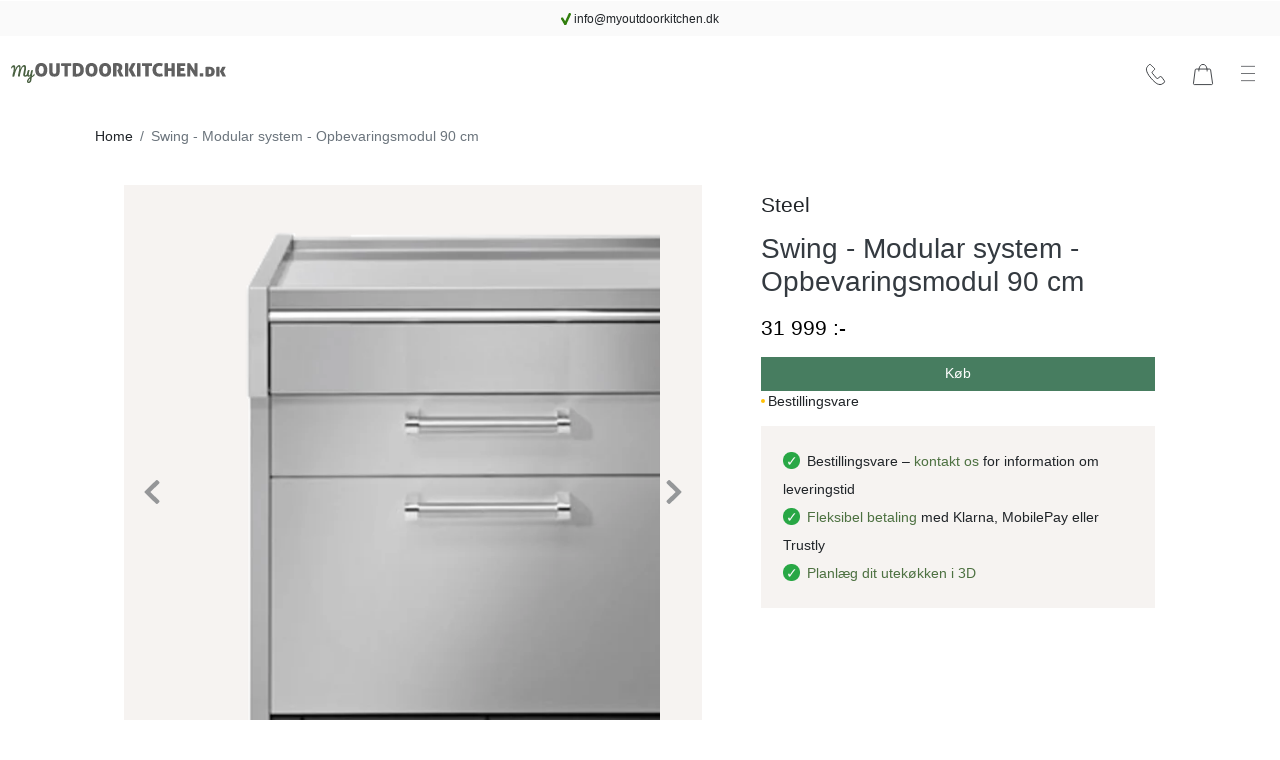

--- FILE ---
content_type: text/html; charset=utf-8
request_url: https://www.myoutdoorkitchen.dk/product/modular-system-opbevaringsmodul-90-cm-5245
body_size: 21423
content:
<!DOCTYPE html><html lang="da" prefix="og: http://ogp.me/ns#"><head><base href="https://www.myoutdoorkitchen.dk"><style type="text/css">svg:not(:root).svg-inline--fa {
  overflow: visible;
}

.svg-inline--fa {
  display: inline-block;
  font-size: inherit;
  height: 1em;
  overflow: visible;
  vertical-align: -0.125em;
}
.svg-inline--fa.fa-lg {
  vertical-align: -0.225em;
}
.svg-inline--fa.fa-w-1 {
  width: 0.0625em;
}
.svg-inline--fa.fa-w-2 {
  width: 0.125em;
}
.svg-inline--fa.fa-w-3 {
  width: 0.1875em;
}
.svg-inline--fa.fa-w-4 {
  width: 0.25em;
}
.svg-inline--fa.fa-w-5 {
  width: 0.3125em;
}
.svg-inline--fa.fa-w-6 {
  width: 0.375em;
}
.svg-inline--fa.fa-w-7 {
  width: 0.4375em;
}
.svg-inline--fa.fa-w-8 {
  width: 0.5em;
}
.svg-inline--fa.fa-w-9 {
  width: 0.5625em;
}
.svg-inline--fa.fa-w-10 {
  width: 0.625em;
}
.svg-inline--fa.fa-w-11 {
  width: 0.6875em;
}
.svg-inline--fa.fa-w-12 {
  width: 0.75em;
}
.svg-inline--fa.fa-w-13 {
  width: 0.8125em;
}
.svg-inline--fa.fa-w-14 {
  width: 0.875em;
}
.svg-inline--fa.fa-w-15 {
  width: 0.9375em;
}
.svg-inline--fa.fa-w-16 {
  width: 1em;
}
.svg-inline--fa.fa-w-17 {
  width: 1.0625em;
}
.svg-inline--fa.fa-w-18 {
  width: 1.125em;
}
.svg-inline--fa.fa-w-19 {
  width: 1.1875em;
}
.svg-inline--fa.fa-w-20 {
  width: 1.25em;
}
.svg-inline--fa.fa-pull-left {
  margin-right: 0.3em;
  width: auto;
}
.svg-inline--fa.fa-pull-right {
  margin-left: 0.3em;
  width: auto;
}
.svg-inline--fa.fa-border {
  height: 1.5em;
}
.svg-inline--fa.fa-li {
  width: 2em;
}
.svg-inline--fa.fa-fw {
  width: 1.25em;
}

.fa-layers svg.svg-inline--fa {
  bottom: 0;
  left: 0;
  margin: auto;
  position: absolute;
  right: 0;
  top: 0;
}

.fa-layers {
  display: inline-block;
  height: 1em;
  position: relative;
  text-align: center;
  vertical-align: -0.125em;
  width: 1em;
}
.fa-layers svg.svg-inline--fa {
  -webkit-transform-origin: center center;
          transform-origin: center center;
}

.fa-layers-counter, .fa-layers-text {
  display: inline-block;
  position: absolute;
  text-align: center;
}

.fa-layers-text {
  left: 50%;
  top: 50%;
  -webkit-transform: translate(-50%, -50%);
          transform: translate(-50%, -50%);
  -webkit-transform-origin: center center;
          transform-origin: center center;
}

.fa-layers-counter {
  background-color: #ff253a;
  border-radius: 1em;
  -webkit-box-sizing: border-box;
          box-sizing: border-box;
  color: #fff;
  height: 1.5em;
  line-height: 1;
  max-width: 5em;
  min-width: 1.5em;
  overflow: hidden;
  padding: 0.25em;
  right: 0;
  text-overflow: ellipsis;
  top: 0;
  -webkit-transform: scale(0.25);
          transform: scale(0.25);
  -webkit-transform-origin: top right;
          transform-origin: top right;
}

.fa-layers-bottom-right {
  bottom: 0;
  right: 0;
  top: auto;
  -webkit-transform: scale(0.25);
          transform: scale(0.25);
  -webkit-transform-origin: bottom right;
          transform-origin: bottom right;
}

.fa-layers-bottom-left {
  bottom: 0;
  left: 0;
  right: auto;
  top: auto;
  -webkit-transform: scale(0.25);
          transform: scale(0.25);
  -webkit-transform-origin: bottom left;
          transform-origin: bottom left;
}

.fa-layers-top-right {
  right: 0;
  top: 0;
  -webkit-transform: scale(0.25);
          transform: scale(0.25);
  -webkit-transform-origin: top right;
          transform-origin: top right;
}

.fa-layers-top-left {
  left: 0;
  right: auto;
  top: 0;
  -webkit-transform: scale(0.25);
          transform: scale(0.25);
  -webkit-transform-origin: top left;
          transform-origin: top left;
}

.fa-lg {
  font-size: 1.3333333333em;
  line-height: 0.75em;
  vertical-align: -0.0667em;
}

.fa-xs {
  font-size: 0.75em;
}

.fa-sm {
  font-size: 0.875em;
}

.fa-1x {
  font-size: 1em;
}

.fa-2x {
  font-size: 2em;
}

.fa-3x {
  font-size: 3em;
}

.fa-4x {
  font-size: 4em;
}

.fa-5x {
  font-size: 5em;
}

.fa-6x {
  font-size: 6em;
}

.fa-7x {
  font-size: 7em;
}

.fa-8x {
  font-size: 8em;
}

.fa-9x {
  font-size: 9em;
}

.fa-10x {
  font-size: 10em;
}

.fa-fw {
  text-align: center;
  width: 1.25em;
}

.fa-ul {
  list-style-type: none;
  margin-left: 2.5em;
  padding-left: 0;
}
.fa-ul > li {
  position: relative;
}

.fa-li {
  left: -2em;
  position: absolute;
  text-align: center;
  width: 2em;
  line-height: inherit;
}

.fa-border {
  border: solid 0.08em #eee;
  border-radius: 0.1em;
  padding: 0.2em 0.25em 0.15em;
}

.fa-pull-left {
  float: left;
}

.fa-pull-right {
  float: right;
}

.fa.fa-pull-left,
.fas.fa-pull-left,
.far.fa-pull-left,
.fal.fa-pull-left,
.fab.fa-pull-left {
  margin-right: 0.3em;
}
.fa.fa-pull-right,
.fas.fa-pull-right,
.far.fa-pull-right,
.fal.fa-pull-right,
.fab.fa-pull-right {
  margin-left: 0.3em;
}

.fa-spin {
  -webkit-animation: fa-spin 2s infinite linear;
          animation: fa-spin 2s infinite linear;
}

.fa-pulse {
  -webkit-animation: fa-spin 1s infinite steps(8);
          animation: fa-spin 1s infinite steps(8);
}

@-webkit-keyframes fa-spin {
  0% {
    -webkit-transform: rotate(0deg);
            transform: rotate(0deg);
  }
  100% {
    -webkit-transform: rotate(360deg);
            transform: rotate(360deg);
  }
}

@keyframes fa-spin {
  0% {
    -webkit-transform: rotate(0deg);
            transform: rotate(0deg);
  }
  100% {
    -webkit-transform: rotate(360deg);
            transform: rotate(360deg);
  }
}
.fa-rotate-90 {
  -ms-filter: "progid:DXImageTransform.Microsoft.BasicImage(rotation=1)";
  -webkit-transform: rotate(90deg);
          transform: rotate(90deg);
}

.fa-rotate-180 {
  -ms-filter: "progid:DXImageTransform.Microsoft.BasicImage(rotation=2)";
  -webkit-transform: rotate(180deg);
          transform: rotate(180deg);
}

.fa-rotate-270 {
  -ms-filter: "progid:DXImageTransform.Microsoft.BasicImage(rotation=3)";
  -webkit-transform: rotate(270deg);
          transform: rotate(270deg);
}

.fa-flip-horizontal {
  -ms-filter: "progid:DXImageTransform.Microsoft.BasicImage(rotation=0, mirror=1)";
  -webkit-transform: scale(-1, 1);
          transform: scale(-1, 1);
}

.fa-flip-vertical {
  -ms-filter: "progid:DXImageTransform.Microsoft.BasicImage(rotation=2, mirror=1)";
  -webkit-transform: scale(1, -1);
          transform: scale(1, -1);
}

.fa-flip-both, .fa-flip-horizontal.fa-flip-vertical {
  -ms-filter: "progid:DXImageTransform.Microsoft.BasicImage(rotation=2, mirror=1)";
  -webkit-transform: scale(-1, -1);
          transform: scale(-1, -1);
}

:root .fa-rotate-90,
:root .fa-rotate-180,
:root .fa-rotate-270,
:root .fa-flip-horizontal,
:root .fa-flip-vertical,
:root .fa-flip-both {
  -webkit-filter: none;
          filter: none;
}

.fa-stack {
  display: inline-block;
  height: 2em;
  position: relative;
  width: 2.5em;
}

.fa-stack-1x,
.fa-stack-2x {
  bottom: 0;
  left: 0;
  margin: auto;
  position: absolute;
  right: 0;
  top: 0;
}

.svg-inline--fa.fa-stack-1x {
  height: 1em;
  width: 1.25em;
}
.svg-inline--fa.fa-stack-2x {
  height: 2em;
  width: 2.5em;
}

.fa-inverse {
  color: #fff;
}

.sr-only {
  border: 0;
  clip: rect(0, 0, 0, 0);
  height: 1px;
  margin: -1px;
  overflow: hidden;
  padding: 0;
  position: absolute;
  width: 1px;
}

.sr-only-focusable:active, .sr-only-focusable:focus {
  clip: auto;
  height: auto;
  margin: 0;
  overflow: visible;
  position: static;
  width: auto;
}

.svg-inline--fa .fa-primary {
  fill: var(--fa-primary-color, currentColor);
  opacity: 1;
  opacity: var(--fa-primary-opacity, 1);
}

.svg-inline--fa .fa-secondary {
  fill: var(--fa-secondary-color, currentColor);
  opacity: 0.4;
  opacity: var(--fa-secondary-opacity, 0.4);
}

.svg-inline--fa.fa-swap-opacity .fa-primary {
  opacity: 0.4;
  opacity: var(--fa-secondary-opacity, 0.4);
}

.svg-inline--fa.fa-swap-opacity .fa-secondary {
  opacity: 1;
  opacity: var(--fa-primary-opacity, 1);
}

.svg-inline--fa mask .fa-primary,
.svg-inline--fa mask .fa-secondary {
  fill: black;
}

.fad.fa-inverse {
  color: #fff;
}</style><link href="/static/css/site.a0e7e39c.chunk.css" rel="preload" as="style"><link href="https://res.cloudinary.com/lsbolagen/images/q_auto,dpr_auto,c_fit/imagestore/103/title/myoutdoorkitchen-dk.svg" rel="prefetch" as="image/svg+xml"><meta charset="utf-8"><meta name="viewport" content="width=device-width,initial-scale=1,shrink-to-fit=no"><meta name="theme-color" content="#000000"><meta name="color-scheme" content="light"><meta http-equiv="X-UA-Compatible" content="IE=edge"><meta http-equiv="Cache-control" content="public"><meta http-equiv="Cache-control" content="max-age=2592000"><link rel="preconnect" href="https://fonts.googleapis.com"><link rel="preconnect" href="https://fonts.gstatic.com" crossorigin=""><link href="https://fonts.googleapis.com/css2?family=Source+Sans+3:ital,wght@0,200..900;1,200..900&amp;display=swap" rel="stylesheet" fetchpriority="low"><meta http-equiv="content-language" content="da-dk"><meta name="author" content="Lindström &amp; Sondén AB"><meta name="version" content="2.5.47"><meta name="date" content="2026-01-12T14:10:21.038Z"><meta name="git-branch" content="master"><meta name="git-version" content="v0.3.0-334-gd0bbaee3"><link rel="preconnect" href="https://res.cloudinary.com" crossorigin=""><link rel="dns-prefetch" href="https://res.cloudinary.com"><link rel="preconnect" href="https://graphql.lsbolagen.se" crossorigin=""><link rel="dns-prefetch" href="https://graphql.lsbolagen.se"><title>Swing - Modular system - Opbevaringsmodul 90 cm</title><meta name="author" content="Lindström &amp; Sondén AB" data-rh="true"><link rel="apple-touch-icon" sizes="180x180" href="https://res.cloudinary.com/lsbolagen/image/upload/if_iw_gt_1424,w_1424,q_auto,dpr_auto,c_fit/v1768230000/imagestore/103/icons/apple-touch-icon.png"><link rel="shortcut icon" type="image/x-icon" sizes="48x48" href="https://res.cloudinary.com/lsbolagen/image/upload/q_auto,dpr_auto,c_fit/v1768230000/imagestore/103/icons/favicon.svg"><link rel="icon" type="image/png" sizes="32x32" href="https://res.cloudinary.com/lsbolagen/image/upload/if_iw_gt_1424,w_1424,q_auto,dpr_auto,c_fit/v1768230000/imagestore/103/icons/favicon-32x32.png"><link rel="icon" type="image/png" sizes="16x16" href="https://res.cloudinary.com/lsbolagen/image/upload/if_iw_gt_1424,w_1424,q_auto,dpr_auto,c_fit/v1768230000/imagestore/103/icons/favicon-16x16.png"><link rel="icon" type="image/png" sizes="192x192" href="https://res.cloudinary.com/lsbolagen/image/upload/if_iw_gt_1424,w_1424,q_auto,dpr_auto,c_fit/v1768230000/imagestore/103/icons/android-chrome-192x192.png"><link rel="icon" type="image/png" sizes="512x512" href="https://res.cloudinary.com/lsbolagen/image/upload/if_iw_gt_1424,w_1424,q_auto,dpr_auto,c_fit/v1768230000/imagestore/103/icons/android-chrome-512x512.png"><link rel="mask-icon" color="#5bbad5" href="https://res.cloudinary.com/lsbolagen/image/upload/q_auto,dpr_auto,c_fit/v1768230000/imagestore/103/icons/safari-pinned-tab.svg"><meta name="msapplication-TileColor" content="#da532c"><meta name="msapplication-TileImage" content="https://res.cloudinary.com/lsbolagen/image/upload/if_iw_gt_1424,w_1424,q_auto,dpr_auto,c_fit/v1768230000/imagestore/103/icons/mstile-144x144.png"><meta name="theme-color" content="#ffffff"><script defer="defer">var allowReactDevToolsOnProduction=!1,isDevelopment="undefined"!=typeof process&&(!process.env.NODE_ENV||"development"===process.env.NODE_ENV);(allowReactDevToolsOnProduction||isDevelopment)&&window.__REACT_DEVTOOLS_GLOBAL_HOOK__&&(window.__REACT_DEVTOOLS_GLOBAL_HOOK__.inject=function(){})</script><script id="browser-detect">window.BrowserDetect=function(){var e=function(e,i,o){this.name=e,this.version=i,this.os=o},i=function(e){this.version=e,this.name="node",this.os=process.platform},o=function(){this.bot=!0,this.name="bot",this.version=null,this.os=null},r=/ssr-preview|curl|request|trackable|wget|wordpress|bingpreview|screaming frog|alexa|bot|crawl(er|ing)|facebookexternalhit|feedburner|google web preview|chrome-lighthouse|nagios|postrank|pingdom|slurp|spider|yahoo!|yandex/,n=[["aol",/AOLShield\/([0-9\._]+)/],["edge",/Edge\/([0-9\._]+)/],["edge-ios",/EdgiOS\/([0-9\._]+)/],["yandexbrowser",/YaBrowser\/([0-9\._]+)/],["vivaldi",/Vivaldi\/([0-9\.]+)/],["kakaotalk",/KAKAOTALK\s([0-9\.]+)/],["samsung",/SamsungBrowser\/([0-9\.]+)/],["silk",/\bSilk\/([0-9._-]+)\b/],["miui",/MiuiBrowser\/([0-9\.]+)$/],["beaker",/BeakerBrowser\/([0-9\.]+)/],["edge-chromium",/EdgA?\/([0-9\.]+)/],["chromium-webview",/(?!Chrom.*OPR)wv\).*Chrom(?:e|ium)\/([0-9\.]+)(:?\s|$)/],["chrome",/(?!Chrom.*OPR)Chrom(?:e|ium)\/([0-9\.]+)(:?\s|$)/],["phantomjs",/PhantomJS\/([0-9\.]+)(:?\s|$)/],["crios",/CriOS\/([0-9\.]+)(:?\s|$)/],["firefox",/Firefox\/([0-9\.]+)(?:\s|$)/],["fxios",/FxiOS\/([0-9\.]+)/],["opera-mini",/Opera Mini.*Version\/([0-9\.]+)/],["opera",/Opera\/([0-9\.]+)(?:\s|$)/],["opera",/OPR\/([0-9\.]+)(:?\s|$)/],["ie",/Trident\/7\.0.*rv\:([0-9\.]+).*\).*Gecko$/],["ie",/MSIE\s([0-9\.]+);.*Trident\/[4-7].0/],["ie",/MSIE\s(7\.0)/],["bb10",/BB10;\sTouch.*Version\/([0-9\.]+)/],["android",/Android\s([0-9\.]+)/],["ios",/Version\/([0-9\._]+).*Mobile.*Safari.*/],["safari",/Version\/([0-9\._]+).*Safari/],["facebook",/FBAV\/([0-9\.]+)/],["instagram",/Instagram\s([0-9\.]+)/],["ios-webview",/AppleWebKit\/([0-9\.]+).*Mobile/],["ios-webview",/AppleWebKit\/([0-9\.]+).*Gecko\)$/],["curl",/^curl\/([0-9\.]+)$/],["searchbot",r]],s=[["iOS",/iP(hone|od|ad)/],["Android OS",/Android/],["BlackBerry OS",/BlackBerry|BB10/],["Windows Mobile",/IEMobile/],["Amazon OS",/Kindle/],["Windows 3.11",/Win16/],["Windows 95",/(Windows 95)|(Win95)|(Windows_95)/],["Windows 98",/(Windows 98)|(Win98)/],["Windows 2000",/(Windows NT 5.0)|(Windows 2000)/],["Windows XP",/(Windows NT 5.1)|(Windows XP)/],["Windows Server 2003",/(Windows NT 5.2)/],["Windows Vista",/(Windows NT 6.0)/],["Windows 7",/(Windows NT 6.1)/],["Windows 8",/(Windows NT 6.2)/],["Windows 8.1",/(Windows NT 6.3)/],["Windows 10",/(Windows NT 10.0)/],["Windows ME",/Windows ME/],["Open BSD",/OpenBSD/],["Sun OS",/SunOS/],["Chrome OS",/CrOS/],["Linux",/(Linux)|(X11)/],["Mac OS",/(Mac_PowerPC)|(Macintosh)/],["QNX",/QNX/],["BeOS",/BeOS/],["OS/2",/OS\/2/],["Search Bot",/(nuhk)|(curl)|(Googlebot)|(Yammybot)|(Openbot)|(Slurp)|(MSNBot)|(Ask Jeeves\/Teoma)|(ia_archiver)/]];return{detect:function(){return"undefined"!=typeof navigator?function(i){var t=!1;if(""!==i)for(var a=0;a<n.length;a+=1){var d=n[a],u=d[0],w=new RegExp(d[1].source,"i").exec(i);if((t=!!w&&[u,w])&&"searchbot"!==t[0]&&!new RegExp(r.source,"i").test(i))break}if(!t)return null;var c=t[0],l=t[1];if("searchbot"===c)return new o;var h=l[1]&&l[1].split(/[._]/).slice(0,3);h?h.length<3&&(h=h.concat(function(e){for(var i=[],o=0;o<e;o++)i.push("0");return i}(3-h.length))):h=[];return new e(c,h.join("."),function(e){for(var i=0,o=s.length;i<o;i++){var r=s[i],n=r[0];if(r[1].test(e))return n}return null}(i))}(navigator.userAgent):"undefined"!=typeof process&&process.version?new i(process.version.slice(1)):null},isBot:function(){if("undefined"==typeof navigator)return!1;var e=navigator.userAgent;return new RegExp(r.source,"i").test(e)}}}</script><script defer="defer">function getBrowserMajorVersion(e){var r=(e.version||"").split(".");return r.length?parseInt(r[0]):0}function getBrowserMinorVersion(e){var r=(e.version||"").split(".");return r.length>1?parseInt(r[1]):0}function detectUnsupportedBrowser(e){e=e||!1;var r=BrowserDetect().detect();if(r){var o=getBrowserMajorVersion(r),n=getBrowserMinorVersion(r),s={ie:{major:12,name:"Internet Explorer",default:"ie12",unsafe:11},chrome:{major:71,name:"Chrome",unsafe:70},firefox:{major:69,name:"Firefox",unsafe:68},edge:{major:80,type:"edge15",unsafe:18},ios:{major:13,minor:1,name:"iOS",unsafe:12},safari:{major:12,minor:1,name:"Safari",unsafe:11},bot:{}}[r.name];if(s)return o<s.major||o===s.major&&n<s.minor?s.type||{name:s.name,version:r.version,unsafe:o<=s.unsafe}:s.default||!1;return!new RegExp(["chrome","chromium-webview","edge-chromium","opera","edge","safari","samsung","firefox","android","ios","ios-webview","facebook","instagram"].join("|"),"i").test(r.name)&&r}return{name:"Unknown",version:"browser"}}function mountScript(e,r,o){var n=document.createElement("script");n.async=!0,n.defer=!0,n.src=e,n.onload=function(){return r(e)},n.onerror=o,document.getElementsByTagName("head")[0].appendChild(n)}function loadPolyfill(e,r){console.log("You are running "+("object"==typeof window.unsupportedBrowser?window.unsupportedBrowser.name+" "+window.unsupportedBrowser.version:window.unsupportedBrowser||r)+" which does not support modern features.\nSolution: "+e.join(","));for(var o=function(e){console.log('Polyfill "'+e+'" load success')},n=function(e){console.warn("Polyfill load error. Reason: "+e)},s=0;s<e.length;s++){mountScript(e[s],o,n)}}var polyfillURLs;window.unsupportedBrowser=detectUnsupportedBrowser(!0);var jsdelivr="https://cdn.jsdelivr.net/npm/";if(Array.prototype.flat||loadPolyfill(polyfillURLs=[jsdelivr+"array-flat-polyfill@1.0.1/index.min.js"],"Array.flat-unaware-browser"),window.unsupportedBrowser){var intersectionObserver=jsdelivr+"intersection-observer@0.11.0/intersection-observer.js",abortController=jsdelivr+"abortcontroller-polyfill@1.5.0/dist/umd-polyfill.min.js";polyfillURLs=["https://cdnjs.cloudflare.com/ajax/libs/babel-polyfill/7.12.1/polyfill.min.js",jsdelivr+"whatwg-fetch@3.2.0/dist/fetch.umd.min.js",intersectionObserver,jsdelivr+"closest-polyfill@1.0.0/index.min.js",abortController,jsdelivr+"es6-set-and-map@1.0.5/src/main.min.js"],("edge15"===window.unsupportedBrowser||"ios11"===window.unsupportedBrowser)&&(polyfillURLs=[intersectionObserver,abortController]),loadPolyfill(polyfillURLs)}</script><noscript><link rel="stylesheet" href="/static/css/main.ad7e0572.css"></noscript><script>function $loadcss(u,m,l){(l=document.createElement('link')).rel='stylesheet';l.media='print';l.onload=function(){l.media=m};l.href=u;document.head.appendChild(l)}$loadcss("/static/css/main.ad7e0572.css","all")</script><link rel="stylesheet" media="print" href="/static/css/main.ad7e0572.css"><link rel="stylesheet" type="text/css" href="/static/css/site.a0e7e39c.chunk.css"><link rel="preconnect" href="https://fonts.gstatic.com" data-rh="true"><link rel="preconnect" href="https://www.google.com" data-rh="true"><link rel="preconnect" href="https://yt3.ggpht.com" data-rh="true"><link rel="preconnect" href="https://i.ytimg.com" data-rh="true"><link rel="dns-prefetch" href="https://fonts.gstatic.com" data-rh="true"><link rel="dns-prefetch" href="https://www.google.com" data-rh="true"><link rel="dns-prefetch" href="https://yt3.ggpht.com" data-rh="true"><link rel="dns-prefetch" href="https://i.ytimg.com" data-rh="true"><meta name="robots" content="index, follow" data-rh="true"><meta name="generator" content="lorem-ipsum-cms v0.3.0-334-gd0bbaee3" data-rh="true"><meta name="site:pageId" content="product-page" data-rh="true"><meta name="site:pageKey" content="product" data-rh="true"><meta name="site:pageRole" content="navigation" data-rh="true"><link id="id_-1291498751" as="image" href="https://res.cloudinary.com/lsbolagen/images/f_auto,q_auto,dpr_1.0,c_fit,w_270/v1748875034/imagestore/original/27080000/683db6fe27339/swing-modular-system-opbevaringsmodul-90-cm" media="(min-width: 0px) and (max-width: 767px) and (orientation: portrait)" rel="preload" fetchpriority="high"><link id="id_926162588" as="image" href="https://res.cloudinary.com/lsbolagen/images/f_auto,q_auto,dpr_1.0,c_fit,w_270/v1655701456/imagestore/original/2430000/58c6bd87b9167/swing-modular-system-opbevaringsmodul-90-cm" media="(min-width: 0px) and (max-width: 767px) and (orientation: portrait)" rel="prefetch" fetchpriority="auto"><link id="id_1757139931" as="image" href="https://res.cloudinary.com/lsbolagen/images/f_auto,q_auto,dpr_1.0,c_fit,w_270/v1655701459/imagestore/original/2460000/58cba8fc2becc/swing-modular-system-opbevaringsmodul-90-cm" media="(min-width: 0px) and (max-width: 767px) and (orientation: portrait)" rel="prefetch" fetchpriority="auto"><link rel="canonical" href="https://www.myoutdoorkitchen.dk/product/swing-modular-system-opbevaringsmodul-90-cm-5245" data-rh="true"><meta name="description" content="Italienske Steel giver dig her et moderne og robust opbevaringsmodul med 3 udtræksskuffer og en stor arbejdsoverflade i rustfrit stål." data-rh="true"><meta property="og:title" content="Swing - Modular system - Opbevaringsmodul 90 cm" data-rh="true"><meta property="og:description" content="Italienske Steel giver dig her et moderne og robust opbevaringsmodul med 3 udtræksskuffer og en stor arbejdsoverflade i rustfrit stål. Skufferne er perfekte til opbevaring af grillbestik, salatbestik, tallerkener og lignende. Modulet er holdt i de samme mål som de øvrige Steel-moduler, så det nemt kan indbygges i et fuldt udstyret udekøkken. " data-rh="true"><meta property="og:image" content="https://res.cloudinary.com/lsbolagen/images/if_iw_gt_800,w_800,q_auto,dpr_1.0,c_fit/v1748875034/imagestore/original/27080000/683db6fe27339/swing-modular-system-opbevaringsmodul-90-cm" data-rh="true"><meta property="og:image" content="https://res.cloudinary.com/lsbolagen/images/if_iw_gt_800,w_800,q_auto,dpr_1.0,c_fit/v1748875034/imagestore/original/2430000/58c6bd87b9167/swing-modular-system-opbevaringsmodul-90-cm" data-rh="true"><meta property="og:image" content="https://res.cloudinary.com/lsbolagen/images/if_iw_gt_800,w_800,q_auto,dpr_1.0,c_fit/v1748875034/imagestore/original/2460000/58cba8fc2becc/swing-modular-system-opbevaringsmodul-90-cm" data-rh="true"><meta property="og:site_name" content="Myoutdoorkitchen.dk" data-rh="true"><meta property="og:locale" content="dk_DK" data-rh="true"><meta property="og:url" content="https://www.myoutdoorkitchen.dk/product/modular-system-opbevaringsmodul-90-cm-5245" data-rh="true"><meta property="og:type" content="website" data-rh="true"><meta property="twitter:site" content="@username" data-rh="true"><meta property="twitter:card" content="summary" data-rh="true"><script type="application/ld+json" data-rh="true">{"@context":"https://schema.org","@type":"WebPage","breadcrumb":{"@context":"https://schema.org","@type":"BreadcrumbList","itemListElement":[{"@type":"ListItem","name":"steel-swing-udekokken-pakke","item":"https://www.myoutdoorkitchen.dk/product-category/steel-swing-udekokken-pakke","position":1},{"@type":"ListItem","name":"udekokken-moduler-steel","item":"https://www.myoutdoorkitchen.dk/product-category/udekokken-moduler-steel","position":2},{"@type":"ListItem","name":"rustfrit-udekokken","item":"https://www.myoutdoorkitchen.dk/product-category/rustfrit-udekokken","position":3},{"@type":"ListItem","name":"udekokken","item":"https://www.myoutdoorkitchen.dk/product-category/udekokken","position":4},{"@type":"ListItem","name":"fritstaende-udekokken","item":"https://www.myoutdoorkitchen.dk/product-category/fritstaende-udekokken","position":5},{"@type":"ListItem","name":"udekokken-faerdig-modulpakke","item":"https://www.myoutdoorkitchen.dk/product-category/udekokken-faerdig-modulpakke","position":6},{"@type":"ListItem","name":"udekokken-moduler","item":"https://www.myoutdoorkitchen.dk/product-category/udekokken-moduler","position":7},{"@type":"ListItem","name":"black-friday-udekokken","item":"https://www.myoutdoorkitchen.dk/product-category/black-friday-udekokken","position":8},{"@type":"ListItem","name":"Swing - Modular system - Opbevaringsmodul 90 cm","item":null,"position":9}]},"mainEntity":{"@context":"http://schema.org/","@type":"Product","name":"Swing - Modular system - Opbevaringsmodul 90 cm","description":"Italienske Steel giver dig her et moderne og robust opbevaringsmodul med 3 udtræksskuffer og en stor arbejdsoverflade i rustfrit stål. Skufferne er perfekte til opbevaring af grillbestik, salatbestik, tallerkener og lignende. Modulet er holdt i de samme mål som de øvrige Steel-moduler, så det nemt kan indbygges i et fuldt udstyret udekøkken. ","productID":"5245","sku":"5245","gtin":"","mpn":"G9C-P","brand":{"@type":"Brand","name":"Steel"},"offers":{"@type":"Offer","url":"https://www.myoutdoorkitchen.dk/product/modular-system-opbevaringsmodul-90-cm-5245","priceCurrency":"DKK","priceValidUntil":"2026-02-18T15:12:39.244Z","category":"steel-swing-udekokken-pakke>udekokken-moduler-steel>rustfrit-udekokken>udekokken>fritstaende-udekokken>udekokken-faerdig-modulpakke>udekokken-moduler>black-friday-udekokken","itemCondition":"https://schema.org/NewCondition","availability":"https://schema.org/PreOrder","availabilityStarts":null,"availabilityEnds":null,"price":31999},"image":[{"@type":"ImageObject","caption":"Swing - Modular system - Opbevaringsmodul 90 cm","contentUrl":"https://res.cloudinary.com/lsbolagen/images/f_auto,q_auto,dpr_1.0,c_fit,w_230/v1748875034/imagestore/original/27080000/683db6fe27339/swing-modular-system-opbevaringsmodul-90-cm"},{"@type":"ImageObject","caption":"Swing - Modular system - Opbevaringsmodul 90 cm","contentUrl":"https://res.cloudinary.com/lsbolagen/images/f_auto,q_auto,dpr_1.0,c_fit,w_390/v1748875034/imagestore/original/27080000/683db6fe27339/swing-modular-system-opbevaringsmodul-90-cm"},{"@type":"ImageObject","caption":"Swing - Modular system - Opbevaringsmodul 90 cm","contentUrl":"https://res.cloudinary.com/lsbolagen/images/f_auto,q_auto,dpr_1.0,c_fit,w_570/v1748875034/imagestore/original/27080000/683db6fe27339/swing-modular-system-opbevaringsmodul-90-cm"},{"@type":"ImageObject","caption":"Swing - Modular system - Opbevaringsmodul 90 cm","contentUrl":"https://res.cloudinary.com/lsbolagen/images/f_auto,q_auto,dpr_1.0,c_fit,w_810/v1748875034/imagestore/original/27080000/683db6fe27339/swing-modular-system-opbevaringsmodul-90-cm"},{"@type":"ImageObject","caption":"Swing - Modular system - Opbevaringsmodul 90 cm","contentUrl":"https://res.cloudinary.com/lsbolagen/images/f_auto,q_auto,dpr_1.0,c_fit,w_990/v1748875034/imagestore/original/27080000/683db6fe27339/swing-modular-system-opbevaringsmodul-90-cm","representativeOfPage":true},{"@type":"ImageObject","caption":"Swing - Modular system - Opbevaringsmodul 90 cm","contentUrl":"https://res.cloudinary.com/lsbolagen/images/if_iw_gt_800,w_800,q_auto,dpr_1.0,c_fit/v1748875034/imagestore/original/27080000/683db6fe27339/swing-modular-system-opbevaringsmodul-90-cm"}],"shippingDetails":{"@type":"OfferShippingDetails","shippingRate":{"@type":"MonetaryAmount","value":995,"minValue":null,"maxValue":null,"currency":"DKK"}}}}</script></head><body><noscript><p style="text-align:center">You need to enable JavaScript to run this app.<br/>Do you have an AdBlock plugin that blocks this site?</p></noscript><script>var ROOT_ID="root",COOKIE_ROOT_ID="cookie-root";function getSessionVar(e,r){try{return window.sessionStorage.getItem(e)||r}catch(e){return console.error(e),r}}function setSessionVar(e,r){try{window.sessionStorage.setItem(e,r)}catch(e){console.error(e)}}function renderDOMElement(e,r,o,t,n){n=n||!1;var s=document.createElement(e);for(var a in s.id=r,o)Object.prototype.hasOwnProperty.call(o,a)&&(s.style[a]=o[a]);for(var a in t)Object.prototype.hasOwnProperty.call(t,a)&&s.setAttribute("className"===a?"class":a,t[a]);n&&(s.innerHTML=n);var i=document.body;return i.style.minHeight="100vh",i.appendChild(s),s}function renderPageLoading(e,r){setTimeout((function(){if("loading"===document.readyState||!0===window.LOADING_TEST){var e=renderDOMElement("div","pageLoader",{"background-color":"#ffffe0"||"#ffffe0",position:"fixed",border:"1px solid #CCCCCC",borderRadius:".5rem","box-shadow":"0 0.125rem 0.25rem rgba(0,0,0,.2)",padding:"1rem","text-align":"center",top:"50%",left:"50%",transform:"translate(-50%,-50%)"},{className:"indeterminate-progress-bar"},"<div class='progress-bar-wrapper'><div class='progress-bar-value'></div></div><div><span>"+("Please wait, loading..."||"Please wait, loading")+"<br/>"+("It might take a little while on a slow connection :("||"It might take a little while on a slow connection :(")+"</span></div>");"function"==typeof r&&r(e)}}),e||1e3)}function xhrRequest(e){void 0===e.async||e.async;var r=e.method||"GET",o=e.headers||{},t=e.data,n=e.onSuccess||function(){},s=e.onError||function(){},a=e.xhr;if(a||(window.XMLHttpRequest?a=new XMLHttpRequest:window.ActiveXObject&&(a=new ActiveXObject("Microsoft.XMLHTTP"))),a){for(key in a.onreadystatechange=function(){try{4===a.readyState&&(200===a.status?n(a.responseText,a):s(null,a))}catch(e){s(e,a)}},a.open(r,"https://graphql.lsbolagen.se/site-103/graphql",!0),o)Object.prototype.hasOwnProperty.call(o,key)&&a.setRequestHeader(key,o[key]);a.send(t)}}function reportUnsupportedBrowser(e){var r=function(e,r){console.error(e)},o={"Content-Type":"application/json",Accept:"application/json"},t=JSON.stringify({query:"mutation LoginAnonymous($siteId: ID!) {loginAnonymous(siteId: $siteId) {token}}",variables:{siteId:103}}),n=JSON.stringify({query:"mutation ReportUnsupportedBrowser($siteId: ID!, $browser: String, $ua: String) {reportUnsupportedBrowser(siteId: $siteId, browser: $browser, ua:$ua)}",variables:{siteId:103,browser:JSON.stringify(e),ua:window.navigator.userAgent}});xhrRequest({method:"POST",headers:Object.assign(o,{Authorization:"Basic"}),data:t,onSuccess:function(e,t){try{var s=JSON.parse(e);xhrRequest({xhr:t,method:"POST",headers:Object.assign(o,{Authorization:"Bearer "+s.data.loginAnonymous.token}),data:n,onSuccess:function(e,o){try{JSON.parse(e).data.reportUnsupportedBrowser}catch(e){r(e)}},onError:r})}catch(e){r(e)}},onError:r})}function renderAppRoot(e,r,o){const t=document.getElementById(e);t&&(o&&Object.keys(o).forEach(e=>{t.style[e]=o[e]}),t.style.display=r?"block":"none")}function renderUnsupportedBrowser(e,r){var o=function(r){var o=function(e){e.setAttribute("class",e.getAttribute("class").replace(/\bd-none\b/,""))},t=document.getElementById(ROOT_ID),n=document.getElementById(COOKIE_ROOT_ID);r&&r.parentNode.removeChild(r),o(t),o(n),reportUnsupportedBrowser(e)},t="Use this one at your own risk!",n="If you think you're seeing this message in error, email us at %email% and let us know your browser and version.",s="Dismiss & Try Anyway",a="PjAuNSUsbm90IGRlYWQsbm90IG9wX21pbmkgYWxsLHNhZmFyaSA-PSAxMw",i='<div class="modal-dialog" role="document"><div class="modal-content"><div class="modal-header"><h2 class="modal-title">'+("Unsupported Browser"||"Unsupported Browser")+'</h2></div><div class="modal-body"><p>'+('This website probably won\'t work great in %browser-name% %browser-version%. We generally <a href="%browser-list-query%">only support the recent version of major browsers</a> like Chrome, Firefox, Safari, Opera and Edge.'||'This website probably won\'t work great in %browser-name% %browser-version%. We generally <a href="%browser-list-query%">only support the recent version of major browsers</a> like Chrome, Firefox, Safari, Opera and Edge.').replace("%browser-name%",("string"==typeof e?e:e.name)||"unknown").replace("%browser-version%",e.version||"browser").replace("%browser-list-query%","https://browserslist.dev"+(a?"/?q="+a:""))+"</br>"+(t||"Use this one at your own risk!")+"</p><p>"+(n||"If you think you're seeing this message in error, email us at %email% and let us know your browser and version.").replace("%email%",'<a href="mailto:'+r+'">'+r+"</a>",r)+'</p></div><div class="modal-footer"><button type="button" class="btn btn-primary">'+(s||"Dismiss & Try Anyway")+"</button></div></div></div>",d=getSessionVar("unsupportedBrowserAck");if(!d){var l=renderDOMElement("div","unsupportedBrowserModalDialog",{display:"none"},{className:"modal alt-modal d-block",role:"dialog"},i);l.querySelector(".modal-footer > button").onclick=function(){o(l)}}renderAppRoot(COOKIE_ROOT_ID,!1,{}),renderAppRoot(ROOT_ID,!1),d&&o()}var displayUnsupportedBrowser=window.unsupportedBrowser&&window.unsupportedBrowser.unsafe;if(displayUnsupportedBrowser)window.requestAnimationFrame=window.requestAnimationFrame||function(){},renderUnsupportedBrowser(window.unsupportedBrowser,"teknik-internt@lsbolagen.se");else{var cleanUp=e=>{if(e)var r=setInterval(()=>{try{var o=document.getElementById(ROOT_ID);o&&o.childElementCount&&document.body.removeChild(e)}catch(e){console.error(e)}finally{clearInterval(r)}},500)};renderPageLoading(2e3,cleanUp),renderAppRoot(COOKIE_ROOT_ID,!1,{}),renderAppRoot(ROOT_ID,!0)}</script><script>const originalFetch=window.fetch;window.fetch=function(e,t){var n=0;return new Promise((function(i,r){!function o(){n++,originalFetch.apply(window,arguments).then((function(s){if(503===s.status){if(n>3)return void r(new Error(s.statusText||"Max retries exceeded for "+e));var f=s.headers.get("Retry-After"),c=3e4;if(f)if(/^\d+$/.test(f))c=1e3*parseInt(f,10);else c=new Date(f)-Date.now(),(isNaN(c)||c<0)&&(c=3e4);setTimeout((function(){o(e,t)}),c)}else i(s)})).catch((function(i){n>=3?r(new Error("(3x) "+i.message)):setTimeout((function(){o(e,t)}),3e4)}))}(e,t)}))},window.fetch.supportsRetryAfter=!0</script><div class="ad-banner" id="5a9cc27c" style="height:1px;width:1px;background-color:transparent"></div><div id="root" style="margin-left:auto;margin-right:auto;display:block" class="site-ribbon"><div id="notification-bar-root" class="d-none"></div><div class="myoutdoorkitchen-dk lorem-ipsum-cms marquee-widget justify-content-center overflow-hidden"><div class="myoutdoorkitchen-dk lorem-ipsum-cms marquee-widget-scrollable bottom-top" style="height: 1.5rem;"><div class="myoutdoorkitchen-dk lorem-ipsum-cms marquee-widget-scrollable-item active"><a class="myoutdoorkitchen-dk lorem-ipsum-cms router-link px-0 d-inline" title="info@myoutdoorkitchen.dk" href="/kontakt" aria-label="info@myoutdoorkitchen.dk"><svg xmlns="http://www.w3.org/2000/svg" version="1.1" viewBox="0 0 130 158" preserveAspectRatio="xMinYMin meet" width="auto" height="1em" display="inline-block" color="#317e0d" title="info@myoutdoorkitchen.dk" style="fill: none; stroke: currentcolor; stroke-width: 32px; stroke-linecap: round; stroke-miterlimit: 10; width: auto;"><title>info@myoutdoorkitchen.dk</title><g><line x1="16" y1="74.67" x2="54.43" y2="142.19"></line><line x1="57.25" y1="140.78" x2="113.57" y2="16"></line></g></svg><span class="ml-1">info@myoutdoorkitchen.dk</span></a></div><div class="myoutdoorkitchen-dk lorem-ipsum-cms marquee-widget-scrollable-item inactive"><a class="myoutdoorkitchen-dk lorem-ipsum-cms router-link px-0 d-inline" title="89 88 29 05" href="/kontakt" aria-label="89 88 29 05"><svg xmlns="http://www.w3.org/2000/svg" version="1.1" viewBox="0 0 130 158" preserveAspectRatio="xMinYMin meet" width="auto" height="1em" display="inline-block" color="#317e0d" title="89 88 29 05" style="fill: none; stroke: currentcolor; stroke-width: 32px; stroke-linecap: round; stroke-miterlimit: 10; width: auto;"><title>89 88 29 05</title><g><line x1="16" y1="74.67" x2="54.43" y2="142.19"></line><line x1="57.25" y1="140.78" x2="113.57" y2="16"></line></g></svg><span class="ml-1">89 88 29 05</span></a></div><div class="myoutdoorkitchen-dk lorem-ipsum-cms marquee-widget-scrollable-item inactive"><a class="myoutdoorkitchen-dk lorem-ipsum-cms router-link px-0 d-inline" title="3D-planlægning" href="/product/http-error-404" aria-label="3D-planlægning"><svg xmlns="http://www.w3.org/2000/svg" version="1.1" viewBox="0 0 130 158" preserveAspectRatio="xMinYMin meet" width="auto" height="1em" display="inline-block" color="#317e0d" title="3D-planlægning" style="fill: none; stroke: currentcolor; stroke-width: 32px; stroke-linecap: round; stroke-miterlimit: 10; width: auto;"><title>3D-planlægning</title><g><line x1="16" y1="74.67" x2="54.43" y2="142.19"></line><line x1="57.25" y1="140.78" x2="113.57" y2="16"></line></g></svg><span class="ml-1">3D-planlægning</span></a></div><div class="myoutdoorkitchen-dk lorem-ipsum-cms marquee-widget-scrollable-item inactive"><a aria-current="page" class="myoutdoorkitchen-dk lorem-ipsum-cms router-link px-0 d-inline disabled" title="På lager &amp; klar til afsendelse" href="/" aria-label="På lager &amp; klar til afsendelse"><svg xmlns="http://www.w3.org/2000/svg" version="1.1" viewBox="0 0 130 158" preserveAspectRatio="xMinYMin meet" width="auto" height="1em" display="inline-block" color="#317e0d" title="På lager &amp; klar til afsendelse" style="fill: none; stroke: currentcolor; stroke-width: 32px; stroke-linecap: round; stroke-miterlimit: 10; width: auto;"><title>På lager &amp; klar til afsendelse</title><g><line x1="16" y1="74.67" x2="54.43" y2="142.19"></line><line x1="57.25" y1="140.78" x2="113.57" y2="16"></line></g></svg><span class="ml-1">På lager &amp; klar til afsendelse</span></a></div></div></div><div class="myoutdoorkitchen-dk lorem-ipsum-cms menu-bar-header"><nav class="justify-content-between navbar navbar-expand navbar-light"><div class="mw-50"><a aria-current="page" class="myoutdoorkitchen-dk lorem-ipsum-cms router-link w-100 disabled" title="Myoutdoorkitchen.dk" href="/" aria-label="Myoutdoorkitchen.dk"><div title="Myoutdoorkitchen.dk" href="/" class="myoutdoorkitchen-dk lorem-ipsum-cms menu-bar-header-brand mobile navbar-brand" style="display: flex; width: 100%; align-items: center; justify-content: start;"><svg id="title_svg__Lager_2" data-name="Lager 2" xmlns="http://www.w3.org/2000/svg" viewBox="0 0 426.18 41.35" title="Myoutdoorkitchen.dk" style="width: 100%; height: auto; max-width: 215px;"><defs><style>.title_svg__cls-1{fill:#606060}.title_svg__cls-2{fill:#4a6142}</style></defs><g id="title_svg__Lager_1-2" data-name="Lager 1"><path class="title_svg__cls-2" d="M6.64 26.99c-.04.28-.13.51-.27.68-.14.18-.31.32-.5.42-.2.1-.4.17-.63.22s-.44.06-.64.06c-.24 0-.48-.03-.71-.08-.23-.05-.43-.13-.61-.24-.18-.11-.32-.24-.42-.39a.93.93 0 01-.15-.52 8.785 8.785 0 01.23-2.03c.24-1.09.46-2.1.66-3.04s.44-1.81.71-2.63.45-1.63.54-2.42l.27-2.38c.09-.79.13-1.62.11-2.47-.01-.86-.03-1.78-.05-2.75v-.33c0-.13-.01-.26-.04-.37a.696.696 0 00-.14-.3.384.384 0 00-.3-.13c-.21 0-.47.08-.78.23-.31.15-.63.36-.96.62-.34.26-.67.57-1.01.92-.34.35-.64.72-.93 1.12a.54.54 0 01-.25.3.79.79 0 01-.38.09c-.04 0-.09-.04-.14-.12-.05-.08-.09-.17-.13-.29-.04-.11-.07-.23-.1-.36-.03-.13-.04-.24-.04-.34 0-.06.02-.1.06-.14.34-1.1.71-2.02 1.14-2.76.42-.74.87-1.33 1.34-1.77.47-.44.95-.76 1.44-.94.49-.19.96-.28 1.4-.28.58 0 1.06.11 1.44.33.38.22.68.53.91.92.22.4.38.87.47 1.43.09.56.13 1.18.13 1.86 0 .52-.05 1.13-.15 1.84-.1.7-.21 1.44-.32 2.22-.11.78-.26 1.55-.43 2.31-.17.76-.34 1.48-.51 2.14.3-1.24.66-2.43 1.07-3.57.41-1.14.86-2.21 1.34-3.2.48-.99 1-1.89 1.55-2.7.55-.81 1.11-1.5 1.69-2.07a7.68 7.68 0 011.76-1.34c.59-.32 1.18-.48 1.77-.48.43 0 .82.09 1.19.28.36.19.68.48.94.87.26.39.46.88.61 1.48s.22 1.3.22 2.12c0 .07 0 .19-.02.35-.01.16-.03.34-.06.54-.02.21-.05.43-.08.66l-.09.71c-.07.56-.15 1.16-.24 1.82h.29c.36-1.39.81-2.63 1.34-3.73s1.12-2.03 1.78-2.8c.66-.77 1.37-1.36 2.13-1.77.76-.41 1.55-.61 2.37-.61.56 0 1.07.17 1.5.5.44.33.81.79 1.1 1.36.3.57.52 1.24.68 2.01.16.77.24 1.58.24 2.44 0 .8-.08 1.64-.24 2.51-.16.88-.31 1.75-.47 2.61-.16.87-.31 1.72-.46 2.55-.15.84-.29 1.63-.43 2.38-.13.75-.26 1.44-.37 2.07-.11.63-.17 1.11-.17 1.43 0 .41.1.7.3.88.2.18.49.27.87.27.21 0 .44-.06.68-.17.24-.12.48-.27.71-.46.24-.19.47-.41.71-.66.23-.25.46-.5.67-.76.49-.6.98-1.28 1.47-2.05 0 0 .04.11.13.29.07.16.17.43.32.81.15.38.36.93.63 1.65-.47.82-.95 1.51-1.44 2.08-.49.57-1 1.03-1.51 1.39-.51.36-1.03.62-1.56.78-.53.16-1.05.24-1.57.24s-.99-.09-1.47-.26c-.48-.18-.9-.44-1.28-.79-.37-.35-.67-.78-.89-1.3a4.52 4.52 0 01-.34-1.78v-.24c0-.08.01-.17.02-.25.04-.62.12-1.29.25-2.01.13-.71.26-1.45.4-2.22.14-.76.28-1.54.42-2.33.14-.79.28-1.57.42-2.35.14-.78.28-1.55.41-2.31.13-.76.2-1.41.2-1.98 0-.42-.01-.8-.04-1.14-.03-.34-.08-.63-.17-.87-.08-.24-.21-.42-.37-.55-.16-.13-.37-.2-.63-.2-.53 0-1.02.17-1.49.52-.47.34-.91.82-1.33 1.42-.42.6-.81 1.32-1.17 2.14-.36.83-.71 1.72-1.03 2.68-.32.96-.6 1.97-.82 3.02-.23 1.05-.47 2.14-.74 3.27s-.48 2.19-.62 3.2c-.14 1.01-.31 1.97-.49 2.9-.07.26-.16.48-.3.66a1.74 1.74 0 01-1.02.68c-.19.05-.39.08-.58.08s-.39-.04-.58-.11c-.19-.07-.36-.19-.5-.36-.14-.16-.26-.37-.35-.62-.09-.25-.13-.56-.13-.92-.18-.24-.21-.66-.1-1.25.11-.59.25-1.3.41-2.12.16-.82.35-1.73.56-2.74.21-1.01.41-2.01.58-3.01.17-1 .36-2 .56-3 .2-1 .3-1.91.3-2.75 0-.58-.01-1.09-.04-1.55-.03-.46-.1-.84-.2-1.16-.11-.32-.26-.56-.46-.73-.2-.17-.46-.25-.79-.25-.27 0-.58.18-.93.53-.35.35-.72.84-1.12 1.47-.4.62-.81 1.36-1.24 2.2-.42.84-.85 1.75-1.27 2.73-.42.98-.83 2-1.22 3.07-.39 1.07-.72 2.14-.98 3.22s-.52 2.14-.77 3.15l-.69 2.82z"></path><path class="title_svg__cls-2" d="M37.86 28.59l.31-1.69c-.5.44-1.03.8-1.57 1.07s-1.07.41-1.59.41c-.45 0-.88-.09-1.31-.27-.42-.18-.8-.44-1.12-.78a3.64 3.64 0 01-.78-1.24c-.2-.49-.29-1.04-.29-1.65 0-.81.06-1.55.17-2.23.11-.67.25-1.51.41-2.5.16-.99.36-1.77.58-2.35.22-.57.48-1.15.77-1.74.21-.42.52-.74.92-.96.4-.22.79-.33 1.17-.33.33 0 .6.08.84.24.23.16.35.42.35.76 0 .1-.01.21-.03.33-.02.12-.06.25-.12.39-.16.43-.3.94-.42 1.53-.11.59-.26 1.38-.45 2.36s-.34 1.77-.45 2.34c-.11.58-.17 1.09-.17 1.54 0 .24.02.46.05.68.03.22.09.42.17.59.08.18.2.31.34.42.14.11.32.16.53.16.34 0 .66-.15.94-.45.28-.3.52-.66.73-1.08.2-.42.37-.86.5-1.31.13-.45.21-.83.24-1.13l1.12-5.23c.06-.31.2-.59.39-.84a2.985 2.985 0 011.44-1c.27-.08.53-.13.77-.13.29 0 .53.06.73.19.2.13.29.32.29.59 0 .08-.01.18-.04.29-.04.25-.1.58-.17 1-.07.42-.16.89-.25 1.43-.09.53-.22 1.28-.39 2.24-.17.96-.3 1.73-.41 2.32-.24 1.38-.48 2.87-.72 4.46.28-.16.59-.35.92-.59.33-.23.69-.54 1.09-.93.4-.39.85-.88 1.34-1.47.49-.59 1.05-1.33 1.66-2.21l.67 3.11c-.17.29-.38.58-.64.88-.28.31-.58.62-.89.92-.47.43-.8.71-1.01.86-.07.05-.41.31-1.02.8-.19.16-.8.59-1.85 1.29-.26.17-.43.47-.52.92-.09.44-.2 1.26-.33 2.46-.05.34-.09.61-.1.79-.06.44-.11.87-.16 1.27s-.14.86-.27 1.38-.28.99-.46 1.43c-.18.43-.41.86-.7 1.29-.29.43-.61.79-.96 1.1-.35.3-.77.55-1.26.73-.49.19-1.03.28-1.62.28-.47 0-.91-.05-1.32-.16s-.77-.27-1.11-.5c-.33-.22-.61-.53-.82-.91-.21-.39-.34-.84-.38-1.36-.07-.99.2-2.03.81-3.13.34-.61.59-1.04.73-1.28s.36-.58.66-1.02c.3-.44.61-.83.94-1.19.65-.73 1.19-1.33 1.61-1.77.42-.45.93-.93 1.52-1.44zm.05 3.37c-.65.47-1.3 1.21-1.93 2.24-.63 1.02-1.14 2.07-1.51 3.13-.31.89-.15 1.34.46 1.34.22 0 .42-.03.6-.08.18-.06.34-.16.49-.3.15-.14.28-.3.39-.47.11-.17.23-.41.36-.73.13-.31.24-.62.34-.92.1-.3.22-.71.37-1.21.08-.27.15-.57.19-.9.04-.33.09-.73.15-1.2.06-.46.09-.76.11-.89z"></path><g><path class="title_svg__cls-1" d="M59.99 28.27c-2.08 0-3.88-.35-5.38-1.05-1.51-.7-2.75-1.67-3.73-2.93-.98-1.26-1.7-2.74-2.17-4.45s-.7-3.58-.7-5.61.23-3.91.7-5.65c.47-1.74 1.19-3.24 2.17-4.51.98-1.27 2.22-2.26 3.73-2.99C56.12.36 57.91 0 59.99 0s3.87.36 5.37 1.08c1.5.72 2.73 1.72 3.71 2.99.98 1.27 1.7 2.77 2.17 4.51.47 1.74.7 3.62.7 5.65s-.23 3.9-.7 5.61c-.47 1.71-1.19 3.2-2.17 4.45-.98 1.26-2.21 2.23-3.71 2.93-1.5.7-3.29 1.05-5.37 1.05zm0-5.82c3.25 0 4.87-2.74 4.87-8.22s-1.61-8.29-4.83-8.29-4.95 2.77-4.95 8.29c0 2.77.4 4.83 1.2 6.18.8 1.36 2.04 2.04 3.71 2.04zM75.63.53c.74-.1 1.37-.17 1.9-.21s1.04-.06 1.52-.06c.43 0 .91.02 1.43.06.52.04 1.15.11 1.88.21v14.76c0 1.27.05 2.35.15 3.23.1.89.29 1.61.55 2.17.27.56.64.96 1.12 1.2.48.24 1.12.36 1.9.36s1.43-.12 1.92-.36.88-.64 1.14-1.2c.27-.56.44-1.28.53-2.17.09-.89.13-1.97.13-3.23V.53c.76-.1 1.4-.17 1.92-.21.52-.04 1-.06 1.43-.06.46 0 .95.02 1.48.06.53.04 1.17.11 1.9.21v15.56c0 1.88-.16 3.56-.48 5.06-.32 1.5-.87 2.77-1.66 3.82-.79 1.05-1.86 1.86-3.22 2.42-1.36.56-3.06.84-5.12.84s-3.76-.28-5.12-.84-2.43-1.36-3.21-2.42c-.79-1.05-1.34-2.33-1.66-3.82-.32-1.5-.48-3.18-.48-5.06V.53zM105.96 6.39h-6.35c-.23-1.09-.34-2.09-.34-3.01 0-.84.11-1.81.34-2.93h19.44c.1.56.18 1.08.23 1.56.05.48.08.94.08 1.37 0 .84-.1 1.84-.3 3.01h-6.35V27.7c-1.35.23-2.46.34-3.35.34-.94 0-2.07-.11-3.39-.34V6.39zM122.2.53a64.18 64.18 0 013.35-.34c.69-.05 1.39-.1 2.11-.13.72-.04 1.43-.06 2.11-.06 4.79 0 8.43 1.2 10.92 3.6 2.49 2.4 3.73 5.97 3.73 10.71s-1.27 8.35-3.81 10.6c-2.54 2.24-6.29 3.37-11.26 3.37-1.27 0-2.49-.06-3.67-.17-1.18-.11-2.34-.25-3.48-.4V.53zm6.73 21.76c.18.03.38.04.61.04h.72c.99 0 1.92-.12 2.8-.36.88-.24 1.63-.67 2.26-1.27.63-.61 1.13-1.43 1.5-2.47.37-1.04.55-2.37.55-4s-.19-2.93-.57-4c-.38-1.07-.88-1.91-1.5-2.53a5.372 5.372 0 00-2.19-1.33c-.84-.27-1.71-.4-2.63-.4-.51 0-.88 0-1.1.02-.23.01-.38.02-.46.02V22.3zM159.53 28.27c-2.08 0-3.88-.35-5.38-1.05-1.51-.7-2.75-1.67-3.73-2.93-.98-1.26-1.7-2.74-2.17-4.45s-.7-3.58-.7-5.61.23-3.91.7-5.65c.47-1.74 1.19-3.24 2.17-4.51.98-1.27 2.22-2.26 3.73-2.99 1.51-.72 3.3-1.08 5.38-1.08s3.87.36 5.37 1.08c1.5.72 2.73 1.72 3.71 2.99.98 1.27 1.7 2.77 2.17 4.51.47 1.74.7 3.62.7 5.65s-.23 3.9-.7 5.61c-.47 1.71-1.19 3.2-2.17 4.45-.98 1.26-2.21 2.23-3.71 2.93-1.5.7-3.29 1.05-5.37 1.05zm0-5.82c3.25 0 4.87-2.74 4.87-8.22s-1.61-8.29-4.83-8.29-4.95 2.77-4.95 8.29c0 2.77.4 4.83 1.2 6.18.8 1.36 2.04 2.04 3.71 2.04zM186.58 28.27c-2.08 0-3.88-.35-5.38-1.05-1.51-.7-2.75-1.67-3.73-2.93-.98-1.26-1.7-2.74-2.17-4.45s-.7-3.58-.7-5.61.23-3.91.7-5.65c.47-1.74 1.19-3.24 2.17-4.51.98-1.27 2.22-2.26 3.73-2.99C182.71.36 184.5 0 186.58 0s3.87.36 5.37 1.08c1.5.72 2.73 1.72 3.71 2.99.98 1.27 1.7 2.77 2.17 4.51.47 1.74.71 3.62.71 5.65s-.23 3.9-.71 5.61c-.47 1.71-1.19 3.2-2.17 4.45-.98 1.26-2.21 2.23-3.71 2.93-1.5.7-3.29 1.05-5.37 1.05zm0-5.82c3.25 0 4.87-2.74 4.87-8.22s-1.61-8.29-4.83-8.29-4.95 2.77-4.95 8.29c0 2.77.4 4.83 1.2 6.18.8 1.36 2.04 2.04 3.71 2.04zM202.37.53l3.44-.36c1.05-.11 2.16-.17 3.33-.17 1.39 0 2.79.13 4.19.4 1.39.27 2.64.73 3.73 1.39a7.73 7.73 0 012.66 2.7c.68 1.14 1.03 2.59 1.03 4.34 0 .94-.11 1.78-.32 2.53-.22.75-.5 1.41-.84 2-.34.58-.72 1.09-1.14 1.52-.42.43-.83.8-1.24 1.1l5.94 11.72c-.61.1-1.27.18-2 .23-.72.05-1.38.08-1.96.08-.51 0-1.1-.03-1.77-.08-.67-.05-1.26-.13-1.77-.23l-5.4-12.44.34-.19c.3-.15.64-.41 1.01-.76.37-.35.71-.78 1.03-1.27s.58-1.05.8-1.66.32-1.24.32-1.9c0-1.27-.36-2.19-1.07-2.78-.71-.58-1.59-.88-2.63-.88-.25 0-.47.01-.65.04-.18.03-.29.05-.34.08V27.7c-1.34.23-2.45.34-3.31.34-.94 0-2.07-.11-3.39-.34V.53zM225.81.53c.68-.1 1.31-.18 1.86-.23.56-.05 1.05-.08 1.48-.08.46 0 .97.03 1.54.08.57.05 1.19.13 1.85.23V27.7c-1.34.23-2.46.34-3.35.34-.94 0-2.07-.11-3.39-.34V.53zM233.08 14L239.51.53c.76-.13 1.42-.21 1.98-.25a23.998 23.998 0 012.66-.04c.35.01.7.04 1.05.08.34.04.67.08.99.11s.59.07.82.1l-6.51 13.13 7.12 14.04c-.43.1-1.01.18-1.73.25-.72.06-1.38.1-1.96.1-.74 0-1.45-.03-2.13-.1-.68-.06-1.27-.15-1.75-.25L233.09 14zM249.9.53c.68-.1 1.31-.18 1.86-.23.56-.05 1.05-.08 1.48-.08.46 0 .97.03 1.54.08.57.05 1.19.13 1.85.23V27.7c-1.34.23-2.46.34-3.35.34-.94 0-2.07-.11-3.39-.34V.53zM266.18 6.39h-6.35c-.23-1.09-.34-2.09-.34-3.01 0-.84.11-1.81.34-2.93h19.44c.1.56.18 1.08.23 1.56.05.48.08.94.08 1.37 0 .84-.1 1.84-.3 3.01h-6.35V27.7c-1.34.23-2.46.34-3.35.34-.94 0-2.07-.11-3.39-.34V6.39zM299.4 21.27c.84 1.83 1.39 3.7 1.67 5.63-.74.28-1.42.51-2.05.68-.63.18-1.24.31-1.83.4-.58.09-1.16.15-1.73.19-.57.04-1.16.06-1.77.06-2.16 0-4.05-.35-5.69-1.05-1.64-.7-3.01-1.67-4.11-2.91-1.1-1.24-1.93-2.73-2.49-4.45-.56-1.73-.84-3.6-.84-5.63s.29-3.91.88-5.65c.58-1.74 1.43-3.24 2.53-4.51 1.1-1.27 2.47-2.26 4.09-2.97 1.62-.71 3.46-1.07 5.52-1.07 1.22 0 2.37.09 3.46.27 1.09.18 2.31.53 3.65 1.07-.05 1.04-.24 2.05-.57 3.02-.33.98-.67 1.83-1.03 2.57-.51-.18-.97-.33-1.39-.46-.42-.13-.82-.23-1.2-.3-.38-.08-.76-.13-1.14-.17s-.79-.06-1.22-.06c-2.05 0-3.65.69-4.78 2.07-1.13 1.38-1.69 3.44-1.69 6.18 0 5.38 2.26 8.07 6.77 8.07.81 0 1.58-.08 2.3-.23.72-.15 1.6-.41 2.64-.76zM304.46.53c.68-.1 1.31-.18 1.86-.23.56-.05 1.05-.08 1.48-.08.46 0 .97.03 1.54.08.57.05 1.19.13 1.85.23v10.08h6.74V.53c.68-.1 1.3-.18 1.84-.23.54-.05 1.05-.08 1.5-.08s.97.03 1.54.08c.57.05 1.19.13 1.85.23V27.7c-1.34.23-2.46.34-3.35.34-.94 0-2.07-.11-3.39-.34V16.59h-6.74V27.7c-1.34.23-2.46.34-3.35.34-.94 0-2.07-.11-3.39-.34V.53zM329.23.46h16.06c.1.56.18 1.08.23 1.56.05.48.08.94.08 1.37 0 .84-.1 1.84-.3 3.01h-9.32v4.19h7.34c.23 1.12.34 2.11.34 2.97s-.11 1.88-.34 2.97h-7.34v5.4h9.55c.23 1.06.34 2.03.34 2.89 0 .94-.11 1.94-.34 3.01h-16.29V.46zM349.28.53c.56-.1 1.07-.18 1.52-.23.46-.05.9-.08 1.33-.08.46 0 .93.03 1.43.1.5.06.92.13 1.28.21l8.83 14.92V.53c.66-.1 1.25-.18 1.79-.23.53-.05 1.01-.08 1.45-.08s.89.03 1.37.08c.48.05.99.13 1.52.23l-.04 27.17c-.25.08-.62.15-1.1.23-.48.08-1 .11-1.56.11-.63 0-1.21-.04-1.71-.13-.51-.09-.88-.16-1.1-.21l-8.87-14.84V27.7c-1.12.23-2.13.34-3.04.34s-1.94-.11-3.08-.34V.53zM374.47 21.27c.58-.08 1.14-.14 1.67-.19.53-.05 1.05-.08 1.56-.08s1.03.03 1.56.08 1.09.11 1.67.19c.1.58.18 1.14.23 1.67s.08 1.05.08 1.56-.03 1.03-.08 1.56-.13 1.09-.23 1.67c-.58.1-1.14.18-1.67.23-.53.05-1.05.08-1.56.08s-1.03-.03-1.56-.08-1.09-.13-1.67-.23c-.1-.58-.18-1.14-.23-1.67s-.08-1.05-.08-1.56.03-1.03.08-1.56.13-1.09.23-1.67zM385.46 8.22c1.07-.13 2.19-.25 3.39-.36 1.19-.11 2.31-.17 3.35-.17 2.05 0 3.81.24 5.27.72 1.46.48 2.66 1.16 3.6 2.04.94.88 1.62 1.93 2.05 3.18.43 1.24.65 2.63.65 4.15 0 1.6-.22 3.04-.67 4.34-.45 1.29-1.14 2.4-2.09 3.31-.95.91-2.18 1.62-3.69 2.11-1.51.49-3.33.74-5.46.74-1.24 0-2.35-.04-3.33-.13s-2-.21-3.06-.36V8.22zm6.43 14.61c.1 0 .23.01.4.04.16.03.41.04.74.04 1.42 0 2.48-.4 3.18-1.2.7-.8 1.04-2.11 1.04-3.94 0-1.62-.34-2.81-1.03-3.56-.68-.75-1.66-1.12-2.93-1.12-.3 0-.58.01-.84.04-.25.03-.45.05-.57.08v9.63zM407.08 8.14c.56-.13 1.11-.22 1.65-.27.54-.05 1.07-.08 1.58-.08.48 0 1 .03 1.56.08s1.1.14 1.64.27v19.6c-.66.13-1.26.21-1.79.25-.53.04-1 .06-1.41.06-.43 0-.91-.02-1.45-.06-.53-.04-1.13-.12-1.79-.25V8.14zm7.04 9.4l4.49-9.4c.46-.1 1.01-.18 1.67-.23.66-.05 1.24-.08 1.75-.08.66 0 1.32.03 2 .08.67.05 1.21.13 1.62.23l-4.72 9.13 5.25 10.46c-.46.1-1.03.18-1.71.23-.69.05-1.28.08-1.79.08-.66 0-1.31-.03-1.96-.08-.65-.05-1.16-.13-1.54-.23l-5.06-10.2z"></path></g></g></svg></div></a></div><div class="mw-50 buttons"><div class="myoutdoorkitchen-dk lorem-ipsum-cms menu-bar-header-buttons d-flex align-items-center"><div role="navigation" aria-label="Søg" title="Søg" class="myoutdoorkitchen-dk lorem-ipsum-cms menu-bar-button search h-auto titleless nav-link"><svg aria-label="Søg" role="button" class="d-inline-flex d-block d-lg-none" version="1.1" viewBox="0 0 832 888" xmlns="http://www.w3.org/2000/svg" height="1.5rem"><g style="fill: none; stroke: currentcolor; stroke-linecap: round; stroke-miterlimit: 10; stroke-width: 38;"><path d="m567 610 246 259"></path><circle cx="353" cy="353" r="334"></circle></g></svg></div><a class="myoutdoorkitchen-dk lorem-ipsum-cms router-link" href="/kontakt" title="Kontakt" aria-label="Kontakt"><div title="Kontakt" class="myoutdoorkitchen-dk lorem-ipsum-cms menu-bar-button h-auto titleless nav-link"><svg xmlns="http://www.w3.org/2000/svg" viewBox="0 0 831 889" height="1.5rem"><path fill="none" stroke="currentColor" stroke-miterlimit="10" stroke-width="38" d="M37.2 148c-.4.6-.8 1.1-1.1 1.7-6.9 10-90.2 144 184 451 199 222 300 254 323 258 5 .9 10 1.9 15 3.1 23.6 5.3 85.4 16.5 121-2.3 33.7-18 88-51.7 106-62.8 10-6.3 18.2-15.2 22.9-26 7.5-16.9 9.4-43-17.2-77.2-35.7-45.8-80.3-107-103-138-18.6-25.8-55.1-31.9-80.8-13-.6.4-1.1.9-1.7 1.3-31.9 24.4-63.7 48-76.9 57.7-8 5.9-17.2 10.2-27 12.3s-29.1 2.2-41-11.6c-22.8-26.5-186-214-186-214s-21.5-34.5 2.7-58.4c20.8-20.6 71.6-67.9 85.2-80.5 3.9-3.7 7.3-7.9 9.8-12.6 7-13.2 13.7-38.4-15.9-64.8-36.9-33.1-126-115-150-138s-18.1-12.6-28.9-14.2c-13.7-2.1-31.8.2-49.6 17.8-46.9 46.3-84.9 102-90.5 110z"></path></svg></div></a><a class="myoutdoorkitchen-dk lorem-ipsum-cms router-link cart" href="/varekurv" title="Varekurv" aria-label="Varekurv"><div title="Varekurv" class="myoutdoorkitchen-dk lorem-ipsum-cms menu-bar-button h-auto titleless d-inline-block nav-link"><svg xmlns="http://www.w3.org/2000/svg" viewBox="0 0 829 885" height="1.5rem"><g fill="none" stroke="currentColor" stroke-miterlimit="10" stroke-width="35"><path d="M58 868h713c24.7 0 43.6-22.4 40.1-47.4l-80.9-572c-2.9-20.4-19.9-35.5-40.1-35.5h-559c-20.3 0-37.5 15.4-40.1 36.1l-72.8 572C15 846 33.9 868 58.3 868z"></path><path d="M242 312S228.3 18 415 18s171 295 171 295"></path></g></svg><span class="myoutdoorkitchen-dk lorem-ipsum-cms menu-bar-button-badge"></span></div></a><div role="navigation" class="myoutdoorkitchen-dk lorem-ipsum-cms menu-bar-toggle h-auto nav-link"><svg role="button" class="d-inline-flex" version="1.1" viewBox="0 0 832 888" xmlns="http://www.w3.org/2000/svg" height="1.5rem"><g style="fill: none; stroke: currentcolor; stroke-linecap: round; stroke-miterlimit: 10; stroke-width: 38;"><line x1="19" x2="813" y1="19" y2="19"></line><line x1="19" x2="813" y1="444" y2="444"></line><line x1="19" x2="813" y1="869" y2="869"></line></g></svg></div></div></div></nav></div><div class="myoutdoorkitchen-dk lorem-ipsum-cms page-header justify-content-md-center position-relative-body row"><div style="width: 100%;"><div class="layout-full-width"><div><div class="bm-overlay" style="position: fixed; z-index: 1000; width: 100%; height: 100%; background: rgba(0, 0, 0, 0.3); opacity: 0; transform: translate3d(100%, 0px, 0px); transition: opacity 0.3s, transform 0.3s;"></div><div id="" class="bm-menu-wrap menu-bar-burger" aria-hidden="true" style="position: fixed; right: inherit; z-index: 1100; width: 0px; height: 100%; transform: translate3d(-100%, 0px, 0px); transition: 0.5s;" hidden="true"><div class="bm-menu" style="height: 100%; box-sizing: border-box; overflow: auto;"><nav class="bm-item-list" style="height: 100%;"></nav></div></div></div></div></div><div class="container-fluid"><div class="row"><div id="search-engine-custom-searchbox-only" class="col"></div></div><div class="row"><div id="search-engine-custom-searchresults-only" class="col"></div></div></div></div><main role="main" id="page-body-wrapper" class="page-body container-fluid"><nav aria-label="breadcrumb" class="page-breadcrumbs"><ol class="breadcrumb"><li class="breadcrumb-item is-home"><a aria-current="page" class="myoutdoorkitchen-dk lorem-ipsum-cms router-link px-0 d-inline disabled" href="/" title="www.myoutdoorkitchen.dk" aria-label="www.myoutdoorkitchen.dk">Home</a></li><li class="breadcrumb-item is-product active" aria-current="page">Swing - Modular system - Opbevaringsmodul 90 cm</li></ol></nav><div id="product-page" class="myoutdoorkitchen-dk lorem-ipsum-cms page-template-product-page px-0 container-fluid"><div class="myoutdoorkitchen-dk lorem-ipsum-cms layout-items product-page layout-main container-fluid"><div id="product-5245" class="myoutdoorkitchen-dk lorem-ipsum-cms product container"><div class="position-md-sticky row" style="top: 141px;"><div class="col-md-7 col-sm-12"><div class="px-0 px-lg-3 container"><div class="row"><div class="col"><div class="myoutdoorkitchen-dk lorem-ipsum-cms image-carousel product cursor-pointer carousel slide"><div class="carousel-inner"><div class="myoutdoorkitchen-dk lorem-ipsum-cms image-carousel-item product cursor-pointer text-center active carousel-item"><picture class="myoutdoorkitchen-dk lorem-ipsum-cms picture mx-auto d-block"><source srcset="https://res.cloudinary.com/lsbolagen/images/f_auto,q_auto,dpr_1.0,c_fit,w_689/v1748875034/imagestore/original/27080000/683db6fe27339/swing-modular-system-opbevaringsmodul-90-cm" sizes="689px" media="(min-width: 992px)"><source srcset="https://res.cloudinary.com/lsbolagen/images/f_auto,q_auto,dpr_1.0,c_fit,w_270/v1748875034/imagestore/original/27080000/683db6fe27339/swing-modular-system-opbevaringsmodul-90-cm" sizes="270px" media="(min-width: 0px) and (max-width: 767px) and (orientation: portrait)"><source srcset="https://res.cloudinary.com/lsbolagen/images/f_auto,q_auto,dpr_1.0,c_fit,w_299/v1748875034/imagestore/original/27080000/683db6fe27339/swing-modular-system-opbevaringsmodul-90-cm" sizes="299px" media="(min-width: 0px) and (max-width: 767px) and (orientation: landscape)"><source srcset="https://res.cloudinary.com/lsbolagen/images/f_auto,q_auto,dpr_1.0,c_fit,w_306/v1748875034/imagestore/original/27080000/683db6fe27339/swing-modular-system-opbevaringsmodul-90-cm" sizes="306px" media="(min-width: 768px) and (max-width: 991px) and (orientation: portrait)"><source srcset="https://res.cloudinary.com/lsbolagen/images/f_auto,q_auto,dpr_1.0,c_fit,w_402/v1748875034/imagestore/original/27080000/683db6fe27339/swing-modular-system-opbevaringsmodul-90-cm" sizes="402px" media="(min-width: 768px) and (max-width: 991px) and (orientation: landscape)"><img title="Swing - Modular system - Opbevaringsmodul 90 cm" alt="swing-modular-system-opbevaringsmodul-90-cm" loading="auto" src="https://res.cloudinary.com/lsbolagen/images/f_auto,q_auto,dpr_1.0,c_fit,w_270/v1748875034/imagestore/original/27080000/683db6fe27339/swing-modular-system-opbevaringsmodul-90-cm" importance="high" width="689" height="257" ribbons="" decoding="async" controls="" loop="" class="mx-auto d-block img-fluid" style="max-width: 689px; min-width: 100%; width: auto; height: 257px; display: flex;"></picture></div><div class="myoutdoorkitchen-dk lorem-ipsum-cms image-carousel-item product cursor-pointer text-center carousel-item"><picture class="myoutdoorkitchen-dk lorem-ipsum-cms picture mx-auto d-block"><source srcset="https://res.cloudinary.com/lsbolagen/images/f_auto,q_auto,dpr_1.0,c_fit,w_689/v1655701456/imagestore/original/2430000/58c6bd87b9167/swing-modular-system-opbevaringsmodul-90-cm" sizes="689px" media="(min-width: 992px)"><source srcset="https://res.cloudinary.com/lsbolagen/images/f_auto,q_auto,dpr_1.0,c_fit,w_270/v1655701456/imagestore/original/2430000/58c6bd87b9167/swing-modular-system-opbevaringsmodul-90-cm" sizes="270px" media="(min-width: 0px) and (max-width: 767px) and (orientation: portrait)"><source srcset="https://res.cloudinary.com/lsbolagen/images/f_auto,q_auto,dpr_1.0,c_fit,w_299/v1655701456/imagestore/original/2430000/58c6bd87b9167/swing-modular-system-opbevaringsmodul-90-cm" sizes="299px" media="(min-width: 0px) and (max-width: 767px) and (orientation: landscape)"><source srcset="https://res.cloudinary.com/lsbolagen/images/f_auto,q_auto,dpr_1.0,c_fit,w_306/v1655701456/imagestore/original/2430000/58c6bd87b9167/swing-modular-system-opbevaringsmodul-90-cm" sizes="306px" media="(min-width: 768px) and (max-width: 991px) and (orientation: portrait)"><source srcset="https://res.cloudinary.com/lsbolagen/images/f_auto,q_auto,dpr_1.0,c_fit,w_402/v1655701456/imagestore/original/2430000/58c6bd87b9167/swing-modular-system-opbevaringsmodul-90-cm" sizes="402px" media="(min-width: 768px) and (max-width: 991px) and (orientation: landscape)"><div style="max-width: 689px; min-width: 100%; width: auto; height: 176px;"><canvas height="447" width="689" style="width: 689px; height: 447px;" class="d-none"></canvas><img title="Swing - Modular system - Opbevaringsmodul 90 cm" alt="swing-modular-system-opbevaringsmodul-90-cm" loading="auto" src="https://res.cloudinary.com/lsbolagen/images/f_auto,q_auto,dpr_1.0,c_fit,w_270/v1655701456/imagestore/original/2430000/58c6bd87b9167/swing-modular-system-opbevaringsmodul-90-cm" importance="high" width="689" height="176" ribbons="" decoding="async" controls="" loop="" class="mx-auto d-block img-fluid" style="max-width: 689px; min-width: 100%; width: auto; height: 176px; display: flex;"></div></picture></div><div class="myoutdoorkitchen-dk lorem-ipsum-cms image-carousel-item product cursor-pointer text-center carousel-item"><picture class="myoutdoorkitchen-dk lorem-ipsum-cms picture mx-auto d-block"><source srcset="https://res.cloudinary.com/lsbolagen/images/f_auto,q_auto,dpr_1.0,c_fit,w_689/v1655701459/imagestore/original/2460000/58cba8fc2becc/swing-modular-system-opbevaringsmodul-90-cm" sizes="689px" media="(min-width: 992px)"><source srcset="https://res.cloudinary.com/lsbolagen/images/f_auto,q_auto,dpr_1.0,c_fit,w_270/v1655701459/imagestore/original/2460000/58cba8fc2becc/swing-modular-system-opbevaringsmodul-90-cm" sizes="270px" media="(min-width: 0px) and (max-width: 767px) and (orientation: portrait)"><source srcset="https://res.cloudinary.com/lsbolagen/images/f_auto,q_auto,dpr_1.0,c_fit,w_299/v1655701459/imagestore/original/2460000/58cba8fc2becc/swing-modular-system-opbevaringsmodul-90-cm" sizes="299px" media="(min-width: 0px) and (max-width: 767px) and (orientation: landscape)"><source srcset="https://res.cloudinary.com/lsbolagen/images/f_auto,q_auto,dpr_1.0,c_fit,w_306/v1655701459/imagestore/original/2460000/58cba8fc2becc/swing-modular-system-opbevaringsmodul-90-cm" sizes="306px" media="(min-width: 768px) and (max-width: 991px) and (orientation: portrait)"><source srcset="https://res.cloudinary.com/lsbolagen/images/f_auto,q_auto,dpr_1.0,c_fit,w_402/v1655701459/imagestore/original/2460000/58cba8fc2becc/swing-modular-system-opbevaringsmodul-90-cm" sizes="402px" media="(min-width: 768px) and (max-width: 991px) and (orientation: landscape)"><div style="max-width: 689px; min-width: 100%; width: auto; height: 95px;"><canvas height="241" width="689" style="width: 689px; height: 241px;" class="d-none"></canvas><img title="Swing - Modular system - Opbevaringsmodul 90 cm" alt="swing-modular-system-opbevaringsmodul-90-cm" loading="auto" src="https://res.cloudinary.com/lsbolagen/images/f_auto,q_auto,dpr_1.0,c_fit,w_270/v1655701459/imagestore/original/2460000/58cba8fc2becc/swing-modular-system-opbevaringsmodul-90-cm" importance="high" width="689" height="95" ribbons="" decoding="async" controls="" loop="" class="mx-auto d-block img-fluid" style="max-width: 689px; min-width: 100%; width: auto; height: 95px; display: flex;"></div></picture></div></div><a class="carousel-control-prev" role="button" href="#"><div class="rounded"><svg aria-hidden="true" focusable="false" data-prefix="fas" data-icon="chevron-left" class="svg-inline--fa fa-chevron-left fa-w-10 fa-2x " role="img" xmlns="http://www.w3.org/2000/svg" viewBox="0 0 320 512"><path fill="currentColor" d="M34.52 239.03L228.87 44.69c9.37-9.37 24.57-9.37 33.94 0l22.67 22.67c9.36 9.36 9.37 24.52.04 33.9L131.49 256l154.02 154.75c9.34 9.38 9.32 24.54-.04 33.9l-22.67 22.67c-9.37 9.37-24.57 9.37-33.94 0L34.52 272.97c-9.37-9.37-9.37-24.57 0-33.94z"></path></svg></div><span class="sr-only">Previous</span></a><a class="carousel-control-next" role="button" href="#"><div class="rounded"><svg aria-hidden="true" focusable="false" data-prefix="fas" data-icon="chevron-right" class="svg-inline--fa fa-chevron-right fa-w-10 fa-2x " role="img" xmlns="http://www.w3.org/2000/svg" viewBox="0 0 320 512"><path fill="currentColor" d="M285.476 272.971L91.132 467.314c-9.373 9.373-24.569 9.373-33.941 0l-22.667-22.667c-9.357-9.357-9.375-24.522-.04-33.901L188.505 256 34.484 101.255c-9.335-9.379-9.317-24.544.04-33.901l22.667-22.667c9.373-9.373 24.569-9.373 33.941 0L285.475 239.03c9.373 9.372 9.373 24.568.001 33.941z"></path></svg></div><span class="sr-only">Next</span></a></div></div></div><div class="image-gallery-wrapper d-flex align-items-center row"><div class="px-0 d-flex col"><div class="myoutdoorkitchen-dk lorem-ipsum-cms product-image-gallery w-100"><div class="myoutdoorkitchen-dk lorem-ipsum-cms image-slider w-100 h-100 carousel slide" style="height: 87px;"><div class="carousel-inner"><div class="myoutdoorkitchen-dk lorem-ipsum-cms image-slider w-100 h-100-group no-gutters active carousel-item"><div class="align-items-center justify-content-around m-1 row"><div class="myoutdoorkitchen-dk lorem-ipsum-cms image-slider w-100 h-100-group-item align-self-stretch d-flex align-items-center justify-content-center col-lg-4 col-md-4 col-sm-4 col-4"><picture class="myoutdoorkitchen-dk lorem-ipsum-cms picture" data-subcomponent-index="0"><img title="Swing - Modular system - Opbevaringsmodul 90 cm" alt="swing-modular-system-opbevaringsmodul-90-cm" loading="auto" src="https://res.cloudinary.com/lsbolagen/images/if_iw_gt_266,w_266,q_auto,dpr_1.0,c_fit/v1748875034/imagestore/original/27080000/683db6fe27339/swing-modular-system-opbevaringsmodul-90-cm" importance="high" width="110" height="76" decoding="async" controls="" loop="" class="img-fluid" style="min-height: 80px; max-width: 110px; max-height: 80px; object-fit: contain; opacity: 1; min-width: 100%; width: auto; height: 76px; display: flex;"></picture></div><div class="myoutdoorkitchen-dk lorem-ipsum-cms image-slider w-100 h-100-group-item align-self-stretch d-flex align-items-center justify-content-center col-lg-4 col-md-4 col-sm-4 col-4"><picture class="myoutdoorkitchen-dk lorem-ipsum-cms picture" data-subcomponent-index="1"><div style="min-height: 80px; max-width: 110px; max-height: 80px; object-fit: contain; opacity: 0.5; min-width: 100%; width: auto; height: 52px;"><canvas height="71" width="110" style="width: 110px; height: 71px;" class="d-none"></canvas><img title="Swing - Modular system - Opbevaringsmodul 90 cm" alt="swing-modular-system-opbevaringsmodul-90-cm" loading="auto" src="https://res.cloudinary.com/lsbolagen/images/if_iw_gt_266,w_266,q_auto,dpr_1.0,c_fit/v1655701456/imagestore/original/2430000/58c6bd87b9167/swing-modular-system-opbevaringsmodul-90-cm" importance="high" width="110" height="52" decoding="async" controls="" loop="" class="img-fluid" style="min-height: 80px; max-width: 110px; max-height: 80px; object-fit: contain; opacity: 0.5; min-width: 100%; width: auto; height: 52px; display: flex;"></div></picture></div><div class="myoutdoorkitchen-dk lorem-ipsum-cms image-slider w-100 h-100-group-item align-self-stretch d-flex align-items-center justify-content-center col-lg-4 col-md-4 col-sm-4 col-4"><picture class="myoutdoorkitchen-dk lorem-ipsum-cms picture" data-subcomponent-index="2"><div style="min-height: 80px; max-width: 110px; max-height: 80px; object-fit: contain; opacity: 0.5; min-width: 100%; width: auto; height: 28px;"><canvas height="38" width="110" style="width: 110px; height: 38px;" class="d-none"></canvas><img title="Swing - Modular system - Opbevaringsmodul 90 cm" alt="swing-modular-system-opbevaringsmodul-90-cm" loading="auto" src="https://res.cloudinary.com/lsbolagen/images/if_iw_gt_266,w_266,q_auto,dpr_1.0,c_fit/v1655701459/imagestore/original/2460000/58cba8fc2becc/swing-modular-system-opbevaringsmodul-90-cm" importance="high" width="110" height="28" decoding="async" controls="" loop="" class="img-fluid" style="min-height: 80px; max-width: 110px; max-height: 80px; object-fit: contain; opacity: 0.5; min-width: 100%; width: auto; height: 28px; display: flex;"></div></picture></div></div></div><div class="myoutdoorkitchen-dk lorem-ipsum-cms image-slider w-100 h-100-group no-gutters carousel-item"><div class="align-items-center justify-content-around m-1 row"><div class="myoutdoorkitchen-dk lorem-ipsum-cms image-slider w-100 h-100-group-item align-self-stretch d-flex align-items-center justify-content-center col-lg-4 col-md-4 col-sm-4 col-4"></div><div class="myoutdoorkitchen-dk lorem-ipsum-cms image-slider w-100 h-100-group-item align-self-stretch d-flex align-items-center justify-content-center col-lg-4 col-md-4 col-sm-4 col-4"></div></div></div></div><a class="carousel-control-prev" role="button" href="#"><div class="text-muted rounded-lg" style="--icon-size: 3rem; --icon-padding: 0.5rem;"><svg aria-hidden="true" focusable="false" data-prefix="fas" data-icon="chevron-left" class="svg-inline--fa fa-chevron-left fa-w-10 fa-2x " role="img" xmlns="http://www.w3.org/2000/svg" viewBox="0 0 320 512"><path fill="currentColor" d="M34.52 239.03L228.87 44.69c9.37-9.37 24.57-9.37 33.94 0l22.67 22.67c9.36 9.36 9.37 24.52.04 33.9L131.49 256l154.02 154.75c9.34 9.38 9.32 24.54-.04 33.9l-22.67 22.67c-9.37 9.37-24.57 9.37-33.94 0L34.52 272.97c-9.37-9.37-9.37-24.57 0-33.94z"></path></svg></div><span class="sr-only">Previous</span></a><a class="carousel-control-next" role="button" href="#"><div class="text-muted rounded-lg" style="--icon-size: 3rem; --icon-padding: 0.5rem;"><svg aria-hidden="true" focusable="false" data-prefix="fas" data-icon="chevron-right" class="svg-inline--fa fa-chevron-right fa-w-10 fa-2x " role="img" xmlns="http://www.w3.org/2000/svg" viewBox="0 0 320 512"><path fill="currentColor" d="M285.476 272.971L91.132 467.314c-9.373 9.373-24.569 9.373-33.941 0l-22.667-22.667c-9.357-9.357-9.375-24.522-.04-33.901L188.505 256 34.484 101.255c-9.335-9.379-9.317-24.544.04-33.901l22.667-22.667c9.373-9.373 24.569-9.373 33.941 0L285.475 239.03c9.373 9.372 9.373 24.568.001 33.941z"></path></svg></div><span class="sr-only">Next</span></a></div></div></div></div></div></div><div class="col-md-5 col-sm-12"><div class="mt-4 d-md-flex flex-column justify-content-start h-100X container" style="height: 80%;"><div class="align-content-start flex-row-reverse flex-md-row row"><div class="text-right text-md-left px-0 text-break col-sm-12 col-3"><span class="myoutdoorkitchen-dk lorem-ipsum-cms product-title-brand" title="Steel blev grundlagt i 1922 af Angelo Po og drives endnu i dag af Po-familien. Angelo Po begyndte produktionen med at producere hvidevarer af høj kvalitet til restauranter, noget der stadig afspejler Steels produkter i dag. Steel producerer i dag sine produkter i Carpi i Italien i nærheden af Bologna. Brandet er kendetegnet ved det holdbare og slidstærke materiale rustfrit stål i høj kvalitet, som er gennemgående i alle Steels produkter. Med sit brede udbud af elegante og eksklusive køkkenprodukter i forskellige farver, detaljefarver og størrelser har Steel noget til ethvert hjem. Hvert produkt laves på bestilling og giver dig mulighed for at vælge et design, der passer til dit drømmekøkken.
">Steel</span></div><div class="null px-0 col-sm-12 col-9"><div class="myoutdoorkitchen-dk lorem-ipsum-cms product-title container"><h1 class="myoutdoorkitchen-dk lorem-ipsum-cms product-title-title cursor-pointer product my-0 card-title"><div>Swing - Modular system - Opbevaringsmodul 90 cm</div></h1></div></div></div><div class="add-to-cart"><div class="row"><div class="col"></div></div><div class="row"><div class="col-sm-12"><div data-product-newprice="31999" data-product-currencycode="DKK" data-product-currencysuffix=":-" class="myoutdoorkitchen-dk lorem-ipsum-cms product-price container"><div class="d-flex row"><span class="myoutdoorkitchen-dk lorem-ipsum-cms product-price-actual">31 999 :-</span></div></div></div><div class="col-sm-12"><div class="p-0 w-100 container"><button type="button" class="myoutdoorkitchen-dk lorem-ipsum-cms base-button btn-buy btn-block btn btn-success">Køb</button></div></div></div><div class="align-content-start mt-3 mt-md-0 stock-status row"><div class="col-md-12 col-12"><span class="product-stock-status out-of-stock">Bestillingsvare</span></div></div></div><div class="row"><div class="col"><div class="shipping-warranty px-0 container-fluid"><div class="row"><div class="col-12"><ul class="product-shipping-warranty out-of-stock"><li>Bestillingsvare – <a class="myoutdoorkitchen-dk lorem-ipsum-cms router-link escaped-router-link px-0 d-inline" href="/kontakt" a="" aria-label="/kontakt">kontakt os</a> for information om leveringstid</li><li><a class="myoutdoorkitchen-dk lorem-ipsum-cms router-link escaped-router-link px-0 d-inline" href="/kobsinformation" aria-label="/kobsinformation">Fleksibel betaling</a> med Klarna, MobilePay eller Trustly</li><li><a class="myoutdoorkitchen-dk lorem-ipsum-cms router-link escaped-router-link px-0 d-inline" href="/3d-guide-udekokken" aria-label="/3d-guide-udekokken">Planlæg dit utekøkken i 3D</a></li></ul></div><div class="eugen-video col-12"></div></div></div></div></div></div></div></div><div class="tabbed-card-reference"></div><div class="row"><div class="col-md-7 col-sm-12"><div class="myoutdoorkitchen-dk lorem-ipsum-cms tabbed-card-wrapper"><div class="tabbed-card accordion" style="overscroll-behavior: contain;"><div class="card"><div class="myoutdoorkitchen-dk lorem-ipsum-cms tabbed-card-tabitem product-information active card-header" role="button"><h2>Produktinformation<svg aria-hidden="true" focusable="false" data-prefix="fas" data-icon="chevron-up" class="svg-inline--fa fa-chevron-up fa-w-14 float-right" role="img" xmlns="http://www.w3.org/2000/svg" viewBox="0 0 448 512"><path fill="currentColor" d="M240.971 130.524l194.343 194.343c9.373 9.373 9.373 24.569 0 33.941l-22.667 22.667c-9.357 9.357-24.522 9.375-33.901.04L224 227.495 69.255 381.516c-9.379 9.335-24.544 9.317-33.901-.04l-22.667-22.667c-9.373-9.373-9.373-24.569 0-33.941L207.03 130.525c9.372-9.373 24.568-9.373 33.941-.001z"></path></svg></h2></div><div class="collapse show"><div class="card-body"><div class="myoutdoorkitchen-dk lorem-ipsum-cms title-text-container container-fluid"><div class="myoutdoorkitchen-dk lorem-ipsum-cms title-text-container-text row"><div class="col"><b>Steel - Swing - Modular system - Opbevaringsmodul 90 cm</b>
<br><br>
Italienske Steel giver dig her et moderne og robust opbevaringsmodul med 3 udtræksskuffer og en stor arbejdsoverflade i rustfrit stål. Skufferne er perfekte til opbevaring af grillbestik, salatbestik, tallerkener og lignende. Modulet er holdt i de samme mål som de øvrige Steel-moduler, så det nemt kan indbygges i et fuldt udstyret udekøkken. 

<br><br>

Italienske Steel har siden 1922 produceret grill- og køkkenmoduler, som er eftertragtede i hele verden. Robuste, dynamiske og detaljerige er de tre ord, som bedst beskriver Steels produktfremstilling. Med sit brede sortiment har Steel noget til ethvert hjem. 

<br><br>
Hvert produkt fra Steel er unikt og tilpasses specielt til dine behov og ønskemål. Vi har en del produkter fra Steels sortiment på lager – resterende produkter bestilles og har en leveringstid på 6-8 uger. Kontakt vores salgsteam og find ud af, om dit produkt er på lager eller skal bestilles.<br><br>

<b>Produktspecifikation:</b><br>
• Eksklusiv finish i rustfrit stål <br>
• Arbejdsoverflade i rustfrit stål<br>
• Robuste håndtag i rustfrit stål<br>
• Fritstående modul – kan kombineres med andre Steel-moduler for et fuldt udstyret udekøkken<br>
• 3 udtrækkelige opbevaringsskuffer<br>
• Mål: (Bredde x Højde x Dybde) 89,9 x 89,9 x 59,9 cm<br>
• Vægt: 68 kg <br><br>



</div></div></div></div></div></div><div class="card"><div class="myoutdoorkitchen-dk lorem-ipsum-cms tabbed-card-tabitem product-specification card-header" role="button"><h2>Specifikationer<svg aria-hidden="true" focusable="false" data-prefix="fas" data-icon="chevron-down" class="svg-inline--fa fa-chevron-down fa-w-14 float-right" role="img" xmlns="http://www.w3.org/2000/svg" viewBox="0 0 448 512"><path fill="currentColor" d="M207.029 381.476L12.686 187.132c-9.373-9.373-9.373-24.569 0-33.941l22.667-22.667c9.357-9.357 24.522-9.375 33.901-.04L224 284.505l154.745-154.021c9.379-9.335 24.544-9.317 33.901.04l22.667 22.667c9.373 9.373 9.373 24.569 0 33.941L240.971 381.476c-9.373 9.372-24.569 9.372-33.942 0z"></path></svg></h2></div><div class="collapse"><div class="card-body"><div class="table-responsive"><table class="myoutdoorkitchen-dk lorem-ipsum-cms grouped-list px-1 table table-sm table-borderless table-hover"><tbody><tr class="d-none"><td colspan="2" class="myoutdoorkitchen-dk lorem-ipsum-cms grouped-list-group"><h3>Produktinformation</h3></td></tr><tr class="myoutdoorkitchen-dk lorem-ipsum-cms grouped-list-item"><td>Produktkategori</td><td>Opbevaringsmodul</td></tr><tr class="myoutdoorkitchen-dk lorem-ipsum-cms grouped-list-item"><td>Leveringstid (uger)</td><td>8</td></tr><tr class="myoutdoorkitchen-dk lorem-ipsum-cms grouped-list-item"><td>Bestillingsvare</td><td><svg aria-hidden="true" focusable="false" data-prefix="fas" data-icon="check-circle" class="svg-inline--fa fa-check-circle fa-w-16 " role="img" xmlns="http://www.w3.org/2000/svg" viewBox="0 0 512 512" color="green"><path fill="currentColor" d="M504 256c0 136.967-111.033 248-248 248S8 392.967 8 256 119.033 8 256 8s248 111.033 248 248zM227.314 387.314l184-184c6.248-6.248 6.248-16.379 0-22.627l-22.627-22.627c-6.248-6.249-16.379-6.249-22.628 0L216 308.118l-70.059-70.059c-6.248-6.248-16.379-6.248-22.628 0l-22.627 22.627c-6.248 6.248-6.248 16.379 0 22.627l104 104c6.249 6.249 16.379 6.249 22.628.001z"></path></svg></td></tr><tr class="myoutdoorkitchen-dk lorem-ipsum-cms grouped-list-item"><td>Material</td><td>Rustfrit stål 316 SS</td></tr><tr class="myoutdoorkitchen-dk lorem-ipsum-cms grouped-list-item"><td>Produktserie</td><td>Swing</td></tr><tr class="myoutdoorkitchen-dk lorem-ipsum-cms grouped-list-item"><td>Installationstype</td><td>Fritstående</td></tr><tr class="myoutdoorkitchen-dk lorem-ipsum-cms grouped-list-item"><td>Antal moduler</td><td>1</td></tr><tr class="myoutdoorkitchen-dk lorem-ipsum-cms grouped-list-item"><td>Farve</td><td>Rustfri</td></tr><tr class="myoutdoorkitchen-dk lorem-ipsum-cms grouped-list-item"><td>Underlag</td><td>Justerbare fødder</td></tr><tr class="myoutdoorkitchen-dk lorem-ipsum-cms grouped-list-item"><td>Varemærke</td><td><a class="myoutdoorkitchen-dk lorem-ipsum-cms router-link px-0 d-inline" title="Steel" href="/product-brand/steel" aria-label="Steel">Steel</a></td></tr><tr class="d-none"><td colspan="2" class="myoutdoorkitchen-dk lorem-ipsum-cms grouped-list-group"><h3>Mål</h3></td></tr><tr class="myoutdoorkitchen-dk lorem-ipsum-cms grouped-list-item"><td>Nettovægt (kg)</td><td>68</td></tr><tr class="myoutdoorkitchen-dk lorem-ipsum-cms grouped-list-item"><td>Bredde (cm)</td><td>89.9</td></tr><tr class="myoutdoorkitchen-dk lorem-ipsum-cms grouped-list-item"><td>Dybde (cm)</td><td>59.9</td></tr><tr class="d-none"><td colspan="2" class="myoutdoorkitchen-dk lorem-ipsum-cms grouped-list-group"><h3>Artikeldata</h3></td></tr><tr class="myoutdoorkitchen-dk lorem-ipsum-cms grouped-list-item"><td>Leverandøroplysninger</td><td>Steel; Via Agricoltura, 21, 41012 Carpi (Modena), Italien; steel@steel-cucine.com</td></tr></tbody></table></div></div></div></div><div class="card"><div class="myoutdoorkitchen-dk lorem-ipsum-cms tabbed-card-tabitem product-brand card-header" role="button"><h2>Varemærket<svg aria-hidden="true" focusable="false" data-prefix="fas" data-icon="chevron-down" class="svg-inline--fa fa-chevron-down fa-w-14 float-right" role="img" xmlns="http://www.w3.org/2000/svg" viewBox="0 0 448 512"><path fill="currentColor" d="M207.029 381.476L12.686 187.132c-9.373-9.373-9.373-24.569 0-33.941l22.667-22.667c9.357-9.357 24.522-9.375 33.901-.04L224 284.505l154.745-154.021c9.379-9.335 24.544-9.317 33.901.04l22.667 22.667c9.373 9.373 9.373 24.569 0 33.941L240.971 381.476c-9.373 9.372-24.569 9.372-33.942 0z"></path></svg></h2></div><div class="collapse"><div class="card-body"><div class="myoutdoorkitchen-dk lorem-ipsum-cms product-brand-container container"><div class="row"><div class="col-md-12 col-12"><div class="myoutdoorkitchen-dk lorem-ipsum-cms title-text-container product-brand-container-text container-fluid"><div class="myoutdoorkitchen-dk lorem-ipsum-cms title-text-container-title product-brand-container-text row"><div class="col"><h3>Steel</h3></div></div><div class="myoutdoorkitchen-dk lorem-ipsum-cms title-text-container-text product-brand-container-text row"><div class="col">Steel blev grundlagt i 1922 af Angelo Po og drives endnu i dag af Po-familien. Angelo Po begyndte produktionen med at producere hvidevarer af høj kvalitet til restauranter, noget der stadig afspejler Steels produkter i dag. Steel producerer i dag sine produkter i Carpi i Italien i nærheden af Bologna. Brandet er kendetegnet ved det holdbare og slidstærke materiale rustfrit stål i høj kvalitet, som er gennemgående i alle Steels produkter. Med sit brede udbud af elegante og eksklusive køkkenprodukter i forskellige farver, detaljefarver og størrelser har Steel noget til ethvert hjem. Hvert produkt laves på bestilling og giver dig mulighed for at vælge et design, der passer til dit drømmekøkken.
</div></div></div></div></div></div></div></div></div></div></div></div></div></div></div></div></main><footer class="myoutdoorkitchen-dk lorem-ipsum-cms page-footer row bg-dark" role="contentinfo"><div class="container-fluid"><div class="inner mx-auto container-fluid"><div class="myoutdoorkitchen-dk lorem-ipsum-cms footer-links justify-content-md-center mx-0 row"><div class="myoutdoorkitchen-dk lorem-ipsum-cms footer-links-column col-md-3 col-6"><div class="list-group list-group-flush"><div class="myoutdoorkitchen-dk lorem-ipsum-cms footer-links-title list-group-item"><h2>Vores produkter</h2></div><a class="myoutdoorkitchen-dk lorem-ipsum-cms router-link px-0 d-inline" title="Udekøkken" href="/product-category/udekokken" aria-label="Udekøkken"><div href="/product-category/udekokken" data-rb-event-key="/product-category/udekokken" class="myoutdoorkitchen-dk lorem-ipsum-cms link-item footer-links-item list-group-item list-group-item-action">Udekøkken</div></a><a class="myoutdoorkitchen-dk lorem-ipsum-cms router-link px-0 d-inline" title="Fritstående udekøkken" href="/product-category/fritstaende-udekokken" aria-label="Fritstående udekøkken"><div href="/product-category/fritstaende-udekokken" data-rb-event-key="/product-category/fritstaende-udekokken" class="myoutdoorkitchen-dk lorem-ipsum-cms link-item footer-links-item list-group-item list-group-item-action">Fritstående udekøkken</div></a><a class="myoutdoorkitchen-dk lorem-ipsum-cms router-link px-0 d-inline" title="Udekøkken til indbygning" href="/product-category/udekokken-til-indbygning" aria-label="Udekøkken til indbygning"><div href="/product-category/udekokken-til-indbygning" data-rb-event-key="/product-category/udekokken-til-indbygning" class="myoutdoorkitchen-dk lorem-ipsum-cms link-item footer-links-item list-group-item list-group-item-action">Udekøkken til indbygning</div></a><a class="myoutdoorkitchen-dk lorem-ipsum-cms router-link px-0 d-inline" title="Grill" href="/product-category/udekokken-grill" aria-label="Grill"><div href="/product-category/udekokken-grill" data-rb-event-key="/product-category/udekokken-grill" class="myoutdoorkitchen-dk lorem-ipsum-cms link-item footer-links-item list-group-item list-group-item-action">Grill</div></a><a class="myoutdoorkitchen-dk lorem-ipsum-cms router-link px-0 d-inline" title="Pizzaovn" href="/product-category/udekokken-pizzaovn" aria-label="Pizzaovn"><div href="/product-category/udekokken-pizzaovn" data-rb-event-key="/product-category/udekokken-pizzaovn" class="myoutdoorkitchen-dk lorem-ipsum-cms link-item footer-links-item list-group-item list-group-item-action">Pizzaovn</div></a><a class="myoutdoorkitchen-dk lorem-ipsum-cms router-link px-0 d-inline" title="Tilbehør" href="/product-category/tilbehor-udekokken" aria-label="Tilbehør"><div href="/product-category/tilbehor-udekokken" data-rb-event-key="/product-category/tilbehor-udekokken" class="myoutdoorkitchen-dk lorem-ipsum-cms link-item footer-links-item list-group-item list-group-item-action">Tilbehør</div></a><a class="myoutdoorkitchen-dk lorem-ipsum-cms router-link px-0 d-inline" title="Outlet" href="/product-category/outlet-udekokken" aria-label="Outlet"><div href="/product-category/outlet-udekokken" data-rb-event-key="/product-category/outlet-udekokken" class="myoutdoorkitchen-dk lorem-ipsum-cms link-item footer-links-item list-group-item list-group-item-action">Outlet</div></a><a class="myoutdoorkitchen-dk lorem-ipsum-cms router-link px-0 d-inline" title="Udekøkken Black Friday 2025" href="/udekokken-black-friday" aria-label="Udekøkken Black Friday 2025"><div href="/udekokken-black-friday" data-rb-event-key="/udekokken-black-friday" class="myoutdoorkitchen-dk lorem-ipsum-cms link-item footer-links-item list-group-item list-group-item-action">Udekøkken Black Friday 2025</div></a></div><div class="list-group list-group-flush"><div class="myoutdoorkitchen-dk lorem-ipsum-cms footer-links-title list-group-item"><h2>Kontakt os</h2></div><a title="89 88 29 05" class="myoutdoorkitchen-dk lorem-ipsum-cms external-link disabled px-0 d-inline" href="tel:+34 89 88 29 05" aria-label="89 88 29 05" target="_blank" rel="noopener noreferrer"><div href="tel:+34 89 88 29 05" data-rb-event-key="tel:+34 89 88 29 05" class="myoutdoorkitchen-dk lorem-ipsum-cms link-item footer-links-item list-group-item list-group-item-action"><span class="myoutdoorkitchen-dk lorem-ipsum-cms link-item-label">Tel : </span>89 88 29 05</div> </a><div class="myoutdoorkitchen-dk lorem-ipsum-cms link-item footer-links-item list-group-item list-group-item-action"><span class="myoutdoorkitchen-dk lorem-ipsum-cms link-item-label">Kundeservice åbningstider : </span>Man-fre 9-17</div><a title="info@myoutdoorkitchen.dk" class="myoutdoorkitchen-dk lorem-ipsum-cms external-link disabled px-0 d-inline" href="mailto:info@myoutdoorkitchen.dk" aria-label="info@myoutdoorkitchen.dk" target="_blank" rel="noopener noreferrer"><div href="mailto:info@myoutdoorkitchen.dk" data-rb-event-key="mailto:info@myoutdoorkitchen.dk" class="myoutdoorkitchen-dk lorem-ipsum-cms link-item footer-links-item list-group-item list-group-item-action"><span class="myoutdoorkitchen-dk lorem-ipsum-cms link-item-label">E-mail : </span>info@myoutdoorkitchen.dk</div> </a><div class="myoutdoorkitchen-dk lorem-ipsum-cms footer-links-icons contact-brand px-0 d-flex"><a title="Facebook" class="myoutdoorkitchen-dk lorem-ipsum-cms external-link disabled px-0 d-inline" href="https://www.facebook.com/myoutdoorkitchen.dk/" aria-label="Facebook" target="_blank" rel="noopener noreferrer"><div href="https://www.facebook.com/myoutdoorkitchen.dk/" data-rb-event-key="https://www.facebook.com/myoutdoorkitchen.dk/" class="nav-link"><svg aria-labelledby="svg-inline--fa-title-TQtgOzS86SJ5" data-prefix="fab" data-icon="facebook-f" class="svg-inline--fa fa-facebook-f fa-w-10 fa-2x " role="img" xmlns="http://www.w3.org/2000/svg" viewBox="0 0 320 512"><title id="svg-inline--fa-title-TQtgOzS86SJ5">Facebook</title><path fill="currentColor" d="M279.14 288l14.22-92.66h-88.91v-60.13c0-25.35 12.42-50.06 52.24-50.06h40.42V6.26S260.43 0 225.36 0c-73.22 0-121.08 44.38-121.08 124.72v70.62H22.89V288h81.39v224h100.17V288z"></path></svg></div> </a><a title="Instagram" class="myoutdoorkitchen-dk lorem-ipsum-cms external-link disabled px-0 d-inline" href="https://www.instagram.com/myoutdoorkitchen.dk/" aria-label="Instagram" target="_blank" rel="noopener noreferrer"><div href="https://www.instagram.com/myoutdoorkitchen.dk/" data-rb-event-key="https://www.instagram.com/myoutdoorkitchen.dk/" class="nav-link"><svg aria-labelledby="svg-inline--fa-title-VOXWZUxxyoqm" data-prefix="fab" data-icon="instagram" class="svg-inline--fa fa-instagram fa-w-14 fa-2x " role="img" xmlns="http://www.w3.org/2000/svg" viewBox="0 0 448 512"><title id="svg-inline--fa-title-VOXWZUxxyoqm">Instagram</title><path fill="currentColor" d="M224.1 141c-63.6 0-114.9 51.3-114.9 114.9s51.3 114.9 114.9 114.9S339 319.5 339 255.9 287.7 141 224.1 141zm0 189.6c-41.1 0-74.7-33.5-74.7-74.7s33.5-74.7 74.7-74.7 74.7 33.5 74.7 74.7-33.6 74.7-74.7 74.7zm146.4-194.3c0 14.9-12 26.8-26.8 26.8-14.9 0-26.8-12-26.8-26.8s12-26.8 26.8-26.8 26.8 12 26.8 26.8zm76.1 27.2c-1.7-35.9-9.9-67.7-36.2-93.9-26.2-26.2-58-34.4-93.9-36.2-37-2.1-147.9-2.1-184.9 0-35.8 1.7-67.6 9.9-93.9 36.1s-34.4 58-36.2 93.9c-2.1 37-2.1 147.9 0 184.9 1.7 35.9 9.9 67.7 36.2 93.9s58 34.4 93.9 36.2c37 2.1 147.9 2.1 184.9 0 35.9-1.7 67.7-9.9 93.9-36.2 26.2-26.2 34.4-58 36.2-93.9 2.1-37 2.1-147.8 0-184.8zM398.8 388c-7.8 19.6-22.9 34.7-42.6 42.6-29.5 11.7-99.5 9-132.1 9s-102.7 2.6-132.1-9c-19.6-7.8-34.7-22.9-42.6-42.6-11.7-29.5-9-99.5-9-132.1s-2.6-102.7 9-132.1c7.8-19.6 22.9-34.7 42.6-42.6 29.5-11.7 99.5-9 132.1-9s102.7-2.6 132.1 9c19.6 7.8 34.7 22.9 42.6 42.6 11.7 29.5 9 99.5 9 132.1s2.7 102.7-9 132.1z"></path></svg></div> </a></div></div></div><div class="myoutdoorkitchen-dk lorem-ipsum-cms footer-links-column col-md-3 col-6"><div class="list-group list-group-flush"><div class="myoutdoorkitchen-dk lorem-ipsum-cms footer-links-title list-group-item"><h2>Info</h2></div><a class="myoutdoorkitchen-dk lorem-ipsum-cms router-link px-0 d-inline" title="Om os" href="/kontakt" aria-label="Om os"><div href="/kontakt" data-rb-event-key="/kontakt" class="myoutdoorkitchen-dk lorem-ipsum-cms link-item footer-links-item list-group-item list-group-item-action">Om os</div></a><a class="myoutdoorkitchen-dk lorem-ipsum-cms router-link px-0 d-inline" title="Spørgsmål og svar" href="/product/http-error-404" aria-label="Spørgsmål og svar"><div href="http-error-404" data-rb-event-key="http-error-404" class="myoutdoorkitchen-dk lorem-ipsum-cms link-item footer-links-item list-group-item list-group-item-action">Spørgsmål og svar</div></a><a class="myoutdoorkitchen-dk lorem-ipsum-cms router-link px-0 d-inline" title="Genbrug af gamle apparater" href="/kobsinformation" aria-label="Genbrug af gamle apparater"><div href="/kobsinformation" data-rb-event-key="/kobsinformation" class="myoutdoorkitchen-dk lorem-ipsum-cms link-item footer-links-item list-group-item list-group-item-action">Genbrug af gamle apparater</div></a><a class="myoutdoorkitchen-dk lorem-ipsum-cms router-link px-0 d-inline" title="Købsbetingelser" href="/kobsinformation" aria-label="Købsbetingelser"><div href="/kobsinformation" data-rb-event-key="/kobsinformation" class="myoutdoorkitchen-dk lorem-ipsum-cms link-item footer-links-item list-group-item list-group-item-action">Købsbetingelser</div></a><a class="myoutdoorkitchen-dk lorem-ipsum-cms router-link px-0 d-inline" title="Ændringer" href="/kobsinformation" aria-label="Ændringer"><div href="/kobsinformation" data-rb-event-key="/kobsinformation" class="myoutdoorkitchen-dk lorem-ipsum-cms link-item footer-links-item list-group-item list-group-item-action">Ændringer</div></a><a class="myoutdoorkitchen-dk lorem-ipsum-cms router-link px-0 d-inline" title="Integritetspolitik" href="/integrity-policy" aria-label="Integritetspolitik"><div href="/integrity-policy" data-rb-event-key="/integrity-policy" class="myoutdoorkitchen-dk lorem-ipsum-cms link-item footer-links-item list-group-item list-group-item-action">Integritetspolitik</div></a><a class="myoutdoorkitchen-dk lorem-ipsum-cms router-link px-0 d-inline" title="Tilgængelighedsredegørelse" href="/tilgaengelighedsredegorelse" aria-label="Tilgængelighedsredegørelse"><div href="/tilgaengelighedsredegorelse" data-rb-event-key="/tilgaengelighedsredegorelse" class="myoutdoorkitchen-dk lorem-ipsum-cms link-item footer-links-item list-group-item list-group-item-action">Tilgængelighedsredegørelse</div></a></div></div><div class="myoutdoorkitchen-dk lorem-ipsum-cms footer-links-description col-md-3 col-12"><div class="list-group list-group-flush"><div class="myoutdoorkitchen-dk lorem-ipsum-cms footer-links-title list-group-item"><h2>Om Myoutdoorkitchen.dk</h2></div>Oplev vores store udvalg af udekøkkener, både fritstående og indbyggede modeller. ✔ Høj kvalitet ✔ Personlig rådgivning ✔ Prisgaranti</div></div></div></div></div></footer></div><!--Custom Search Engine--><script id="search-engine-custom-0" async="false" defer="true" type="text/javascript">/**/</script><!--End Custom Search Engine--></body></html>

--- FILE ---
content_type: text/css
request_url: https://www.myoutdoorkitchen.dk/static/css/site.a0e7e39c.chunk.css
body_size: 61955
content:
/*!
 * Bootstrap v4.6.2 (https://getbootstrap.com/)
 * Copyright 2011-2022 The Bootstrap Authors
 * Copyright 2011-2022 Twitter, Inc.
 * Licensed under MIT (https://github.com/twbs/bootstrap/blob/main/LICENSE)
 */:root{--blue:#007bff;--indigo:#6610f2;--purple:#6f42c1;--pink:#e83e8c;--red:#dc3545;--orange:#fd7e14;--yellow:#ffc107;--green:#28a745;--teal:#20c997;--cyan:#17a2b8;--white:#fff;--gray:#6c757d;--gray-dark:#343a40;--primary:#007bff;--secondary:#6c757d;--success:#28a745;--info:#17a2b8;--warning:#ffc107;--danger:#dc3545;--light:#f8f9fa;--dark:#343a40;--breakpoint-xs:0;--breakpoint-sm:576px;--breakpoint-md:768px;--breakpoint-lg:992px;--breakpoint-xl:1200px;--font-family-sans-serif:-apple-system,BlinkMacSystemFont,"Segoe UI",Roboto,"Helvetica Neue",Arial,"Noto Sans","Liberation Sans",sans-serif,"Apple Color Emoji","Segoe UI Emoji","Segoe UI Symbol","Noto Color Emoji";--font-family-monospace:SFMono-Regular,Menlo,Monaco,Consolas,"Liberation Mono","Courier New",monospace}*,:after,:before{box-sizing:border-box}html{font-family:sans-serif;line-height:1.15;-webkit-text-size-adjust:100%;-webkit-tap-highlight-color:rgba(0,0,0,0)}article,aside,figcaption,figure,footer,header,hgroup,main,nav,section{display:block}body{margin:0;font-family:-apple-system,BlinkMacSystemFont,"Segoe UI",Roboto,"Helvetica Neue",Arial,"Noto Sans","Liberation Sans",sans-serif,"Apple Color Emoji","Segoe UI Emoji","Segoe UI Symbol","Noto Color Emoji";font-size:1rem;font-weight:400;line-height:1.5;color:#212529;text-align:left}[tabindex="-1"]:focus:not(:focus-visible){outline:0!important}hr{box-sizing:initial;height:0;overflow:visible}h1,h2,h3,h4,h5,h6{margin-top:0;margin-bottom:.5rem}p{margin-top:0;margin-bottom:1rem}abbr[data-original-title],abbr[title]{text-decoration:underline;-webkit-text-decoration:underline dotted;text-decoration:underline dotted;cursor:help;border-bottom:0;-webkit-text-decoration-skip-ink:none;text-decoration-skip-ink:none}address{font-style:normal;line-height:inherit}address,dl,ol,ul{margin-bottom:1rem}dl,ol,ul{margin-top:0}ol ol,ol ul,ul ol,ul ul{margin-bottom:0}dt{font-weight:700}dd{margin-bottom:.5rem;margin-left:0}blockquote{margin:0 0 1rem}b,strong{font-weight:bolder}small{font-size:80%}sub,sup{position:relative;font-size:75%;line-height:0;vertical-align:initial}sub{bottom:-.25em}sup{top:-.5em}a{color:#007bff;text-decoration:none;background-color:initial}a:hover{color:#0056b3;text-decoration:underline}a:not([href]):not([class]),a:not([href]):not([class]):hover{color:inherit;text-decoration:none}code,kbd,pre,samp{font-family:SFMono-Regular,Menlo,Monaco,Consolas,"Liberation Mono","Courier New",monospace;font-size:1em}pre{margin-top:0;margin-bottom:1rem;overflow:auto;-ms-overflow-style:scrollbar}figure{margin:0 0 1rem}img{border-style:none}img,svg{vertical-align:middle}svg{overflow:hidden}table{border-collapse:collapse}caption{padding-top:.75rem;padding-bottom:.75rem;color:#6c757d;text-align:left;caption-side:bottom}th{text-align:inherit;text-align:-webkit-match-parent}label{display:inline-block;margin-bottom:.5rem}button{border-radius:0}button:focus:not(:focus-visible){outline:0}button,input,optgroup,select,textarea{margin:0;font-family:inherit;font-size:inherit;line-height:inherit}button,input{overflow:visible}button,select{text-transform:none}[role=button]{cursor:pointer}select{word-wrap:normal}[type=button],[type=reset],[type=submit],button{-webkit-appearance:button}[type=button]:not(:disabled),[type=reset]:not(:disabled),[type=submit]:not(:disabled),button:not(:disabled){cursor:pointer}[type=button]::-moz-focus-inner,[type=reset]::-moz-focus-inner,[type=submit]::-moz-focus-inner,button::-moz-focus-inner{padding:0;border-style:none}input[type=checkbox],input[type=radio]{box-sizing:border-box;padding:0}textarea{overflow:auto;resize:vertical}fieldset{min-width:0;padding:0;margin:0;border:0}legend{display:block;width:100%;max-width:100%;padding:0;margin-bottom:.5rem;font-size:1.5rem;line-height:inherit;color:inherit;white-space:normal}progress{vertical-align:initial}[type=number]::-webkit-inner-spin-button,[type=number]::-webkit-outer-spin-button{height:auto}[type=search]{outline-offset:-2px;-webkit-appearance:none}[type=search]::-webkit-search-decoration{-webkit-appearance:none}::-webkit-file-upload-button{font:inherit;-webkit-appearance:button}output{display:inline-block}summary{display:list-item;cursor:pointer}template{display:none}[hidden]{display:none!important}.checkout-place-order-success-header h4,.checkout-subtotal-total-discounted,.h1,.h2,.h3,.h4,.h5,.h6,.off-canvas-sidebar-header>div,.page-template-accessibility-policy-page h2,.page-template-assembly-guide-page h2,.page-template-buy-info-page h2,.page-template-buying-guide-page .featured-product .media-object-title,.page-template-buying-guide-page .media-object-title,.page-template-buying-guide-page .newspaper-jump .title-text-container-title,.page-template-buying-guide-page .title-text-container-title,.page-template-imprint-page .title-text-container-title,.page-template-imprint-page .title-text-container .imprint-page-lead,.product-category-comparator-item-popover .product-price-actual,.product-serie-list-item-title,.product-title-brand,.product-title-title,.shopping-cart-subtotal-discounted-value,h1,h2,h3,h4,h5,h6{margin-bottom:.5rem;font-weight:500;line-height:1.2}.checkout-place-order-success-header h4,.h1,.product-title-title,h1{font-size:2.5rem}.h2,.page-template-imprint-page .title-text-container .imprint-page-lead,h2{font-size:2rem}.h3,.off-canvas-sidebar-header>div,.page-template-buying-guide-page .media-object-title,.page-template-buying-guide-page .title-text-container-title,h3{font-size:1.75rem}.h4,.page-template-accessibility-policy-page h2,.page-template-assembly-guide-page h2,.page-template-buy-info-page h2,.product-title-brand,h4{font-size:1.5rem}.checkout-subtotal-total-discounted,.h5,.page-template-buying-guide-page .featured-product .media-object-title,.page-template-buying-guide-page .newspaper-jump .title-text-container-title,.page-template-imprint-page .title-text-container-title,.product-category-comparator-item-popover .product-price-actual,.shopping-cart-subtotal-discounted-value,h5{font-size:1.25rem}.h6,.product-serie-list-item-title,h6{font-size:1rem}.lead{font-size:1.25rem;font-weight:300}.display-1{font-size:6rem}.display-1,.display-2{font-weight:300;line-height:1.2}.display-2{font-size:5.5rem}.display-3{font-size:4.5rem}.display-3,.display-4{font-weight:300;line-height:1.2}.display-4{font-size:3.5rem}hr{margin-top:1rem;margin-bottom:1rem;border:0;border-top:1px solid rgba(0,0,0,.1)}.card-image-centered-footnote-item-caption,.menu-bar-button .title,.menu-bar-toggle .title,.small,small{font-size:.875em;font-weight:400}.mark,mark{padding:.2em;background-color:#fcf8e3}.list-inline,.list-unstyled,.menu-bar-burger .MenuBurgerList,.menu-bar-wide .List,.menu-bar-wide .NavigationMenuList{padding-left:0;list-style:none}.list-inline-item{display:inline-block}.list-inline-item:not(:last-child){margin-right:.5rem}.initialism{font-size:90%;text-transform:uppercase}.blockquote{margin-bottom:1rem;font-size:1.25rem}.blockquote-footer{display:block;font-size:.875em;color:#6c757d}.blockquote-footer:before{content:"\2014\00A0"}.img-fluid,.img-thumbnail{max-width:100%;height:auto}.img-thumbnail{padding:.25rem;background-color:#fff;border:1px solid #dee2e6;border-radius:.25rem}.figure{display:inline-block}.figure-img{margin-bottom:.5rem;line-height:1}.figure-caption{font-size:90%;color:#6c757d}code{font-size:87.5%;color:#e83e8c;word-wrap:break-word}a>code{color:inherit}kbd{padding:.2rem .4rem;font-size:87.5%;color:#fff;background-color:#212529;border-radius:.2rem}kbd kbd{padding:0;font-size:100%;font-weight:700}pre{display:block;font-size:87.5%;color:#212529}pre code{font-size:inherit;color:inherit;word-break:normal}.pre-scrollable{max-height:340px;overflow-y:scroll}.container,.container-fluid,.container-lg,.container-md,.container-sm,.container-xl{width:100%;padding-right:15px;padding-left:15px;margin-right:auto;margin-left:auto}@media (min-width:576px){.container,.container-sm{max-width:540px}}@media (min-width:768px){.container,.container-md,.container-sm{max-width:720px}}@media (min-width:992px){.container,.container-lg,.container-md,.container-sm{max-width:960px}}@media (min-width:1200px){.container,.container-lg,.container-md,.container-sm,.container-xl{max-width:1140px}}.row{display:flex;flex-wrap:wrap;margin-right:-15px;margin-left:-15px}.no-gutters,.product-package .carousel-item>.row{margin-right:0;margin-left:0}.no-gutters>.col,.no-gutters>[class*=col-],.product-package .carousel-item>.row>.col,.product-package .carousel-item>.row>[class*=col-]{padding-right:0;padding-left:0}.col,.col-1,.col-2,.col-3,.col-4,.col-5,.col-6,.col-7,.col-8,.col-9,.col-10,.col-11,.col-12,.col-auto,.col-lg,.col-lg-1,.col-lg-2,.col-lg-3,.col-lg-4,.col-lg-5,.col-lg-6,.col-lg-7,.col-lg-8,.col-lg-9,.col-lg-10,.col-lg-11,.col-lg-12,.col-lg-auto,.col-md,.col-md-1,.col-md-2,.col-md-3,.col-md-4,.col-md-5,.col-md-6,.col-md-7,.col-md-8,.col-md-9,.col-md-10,.col-md-11,.col-md-12,.col-md-auto,.col-sm,.col-sm-1,.col-sm-2,.col-sm-3,.col-sm-4,.col-sm-5,.col-sm-6,.col-sm-7,.col-sm-8,.col-sm-9,.col-sm-10,.col-sm-11,.col-sm-12,.col-sm-auto,.col-xl,.col-xl-1,.col-xl-2,.col-xl-3,.col-xl-4,.col-xl-5,.col-xl-6,.col-xl-7,.col-xl-8,.col-xl-9,.col-xl-10,.col-xl-11,.col-xl-12,.col-xl-auto,.product-package>.row>div,.user-order-details .customer-info.row .delivery.col,.user-order-details .customer-info.row .invoice.col,.user-order-details .order-items.row .order-line.row .description.col,.user-order-details .order-items.row .order-line.row .gross-amount.col,.user-order-details .order-items.row .order-line.row .price-with-vat.col,.user-order-details .order-items.row .order-line.row .product-id.col,.user-order-details .order-items.row .order-line.row .qty.col,.user-order-details .order-items.row .order-line.row .vat-amount.col,.user-order-details .supplier-info.row .logo.col,.user-order-details .supplier-info.row .sales-order.col,.user-order-list .row:last-child:not(.no-data):not(.error):not(.loading) .col:first-child,.user-order-list .row:not(.no-data):not(.error):not(.loading) .col:first-child,.user-order-list .row:not(.no-data):not(.error):not(.loading) .col:nth-child(2),.user-order-list .row:not(.no-data):not(.error):not(.loading) .col:nth-child(3),.user-order-list .row:not(.no-data):not(.error):not(.loading) .col:nth-child(4),.user-order-list .row:not(.no-data):not(.error):not(.loading) .col:nth-child(5),.user-order-list .row:not(.no-data):not(.error):not(.loading) .col:nth-child(6),.user-order-list .row:not(.no-data):not(.error):not(.loading) .col:nth-child(7),.user-payment-list .row:not(.no-data):not(.error):not(.loading):last-child .col,.user-payment-list .row:not(.no-data):not(.error):not(.loading):last-child .col:last-child,.user-payment-list .row:not(.no-data):not(.error):not(.loading):last-child .col:nth-child(2),.user-payment-list .row:not(.no-data):not(.error):not(.loading):not(:last-child) .col,.user-payment-list .row:not(.no-data):not(.error):not(.loading):not(:last-child) .col:first-child,.user-payment-list .row:not(.no-data):not(.error):not(.loading):not(:last-child) .col:last-child{position:relative;width:100%;padding-right:15px;padding-left:15px}.col{flex-basis:0;flex-grow:1;max-width:100%}.row-cols-1>*{flex:0 0 100%;max-width:100%}.row-cols-2>*{flex:0 0 50%;max-width:50%}.row-cols-3>*{flex:0 0 33.33333%;max-width:33.33333%}.row-cols-4>*{flex:0 0 25%;max-width:25%}.row-cols-5>*{flex:0 0 20%;max-width:20%}.row-cols-6>*{flex:0 0 16.66667%;max-width:16.66667%}.col-auto{flex:0 0 auto;width:auto;max-width:100%}.col-1{flex:0 0 8.33333%;max-width:8.33333%}.col-2,.user-order-details .order-items.row .order-line.row .product-id.col,.user-order-details .order-items.row .order-line.row .qty.col{flex:0 0 16.66667%;max-width:16.66667%}.col-3,.user-order-details .order-items.row .order-line.row .price-with-vat.col,.user-order-details .order-items.row .order-line.row .vat-amount.col{flex:0 0 25%;max-width:25%}.col-4,.user-order-details .order-items.row .order-line.row .gross-amount.col{flex:0 0 33.33333%;max-width:33.33333%}.col-5{flex:0 0 41.66667%;max-width:41.66667%}.col-6{flex:0 0 50%;max-width:50%}.col-7{flex:0 0 58.33333%;max-width:58.33333%}.col-8{flex:0 0 66.66667%;max-width:66.66667%}.col-9{flex:0 0 75%;max-width:75%}.col-10,.user-order-details .order-items.row .order-line.row .description.col{flex:0 0 83.33333%;max-width:83.33333%}.col-11{flex:0 0 91.66667%;max-width:91.66667%}.col-12,.product-package>.row>div,.user-order-details .customer-info.row .delivery.col,.user-order-details .customer-info.row .invoice.col,.user-order-details .supplier-info.row .logo.col,.user-order-details .supplier-info.row .sales-order.col{flex:0 0 100%;max-width:100%}.order-first{order:-1}.order-last{order:13}.order-0{order:0}.order-1{order:1}.order-2{order:2}.order-3{order:3}.order-4{order:4}.order-5{order:5}.order-6{order:6}.order-7{order:7}.order-8{order:8}.order-9{order:9}.order-10{order:10}.order-11{order:11}.order-12{order:12}.offset-1{margin-left:8.33333%}.offset-2{margin-left:16.66667%}.offset-3{margin-left:25%}.offset-4{margin-left:33.33333%}.offset-5{margin-left:41.66667%}.offset-6{margin-left:50%}.offset-7{margin-left:58.33333%}.offset-8{margin-left:66.66667%}.offset-9{margin-left:75%}.offset-10{margin-left:83.33333%}.offset-11{margin-left:91.66667%}@media (min-width:576px){.col-sm{flex-basis:0;flex-grow:1;max-width:100%}.row-cols-sm-1>*{flex:0 0 100%;max-width:100%}.row-cols-sm-2>*{flex:0 0 50%;max-width:50%}.row-cols-sm-3>*{flex:0 0 33.33333%;max-width:33.33333%}.row-cols-sm-4>*{flex:0 0 25%;max-width:25%}.row-cols-sm-5>*{flex:0 0 20%;max-width:20%}.row-cols-sm-6>*{flex:0 0 16.66667%;max-width:16.66667%}.col-sm-auto{flex:0 0 auto;width:auto;max-width:100%}.col-sm-1{flex:0 0 8.33333%;max-width:8.33333%}.col-sm-2{flex:0 0 16.66667%;max-width:16.66667%}.col-sm-3{flex:0 0 25%;max-width:25%}.col-sm-4{flex:0 0 33.33333%;max-width:33.33333%}.col-sm-5{flex:0 0 41.66667%;max-width:41.66667%}.col-sm-6,.product-package>.row>div{flex:0 0 50%;max-width:50%}.col-sm-7{flex:0 0 58.33333%;max-width:58.33333%}.col-sm-8{flex:0 0 66.66667%;max-width:66.66667%}.col-sm-9{flex:0 0 75%;max-width:75%}.col-sm-10{flex:0 0 83.33333%;max-width:83.33333%}.col-sm-11{flex:0 0 91.66667%;max-width:91.66667%}.col-sm-12{flex:0 0 100%;max-width:100%}.order-sm-first{order:-1}.order-sm-last{order:13}.order-sm-0{order:0}.order-sm-1{order:1}.order-sm-2{order:2}.order-sm-3{order:3}.order-sm-4{order:4}.order-sm-5{order:5}.order-sm-6{order:6}.order-sm-7{order:7}.order-sm-8{order:8}.order-sm-9{order:9}.order-sm-10{order:10}.order-sm-11{order:11}.order-sm-12{order:12}.offset-sm-0{margin-left:0}.offset-sm-1{margin-left:8.33333%}.offset-sm-2{margin-left:16.66667%}.offset-sm-3{margin-left:25%}.offset-sm-4{margin-left:33.33333%}.offset-sm-5{margin-left:41.66667%}.offset-sm-6{margin-left:50%}.offset-sm-7{margin-left:58.33333%}.offset-sm-8{margin-left:66.66667%}.offset-sm-9{margin-left:75%}.offset-sm-10{margin-left:83.33333%}.offset-sm-11{margin-left:91.66667%}}@media (min-width:768px){.col-md{flex-basis:0;flex-grow:1;max-width:100%}.row-cols-md-1>*{flex:0 0 100%;max-width:100%}.row-cols-md-2>*{flex:0 0 50%;max-width:50%}.row-cols-md-3>*{flex:0 0 33.33333%;max-width:33.33333%}.row-cols-md-4>*{flex:0 0 25%;max-width:25%}.row-cols-md-5>*{flex:0 0 20%;max-width:20%}.row-cols-md-6>*{flex:0 0 16.66667%;max-width:16.66667%}.col-md-auto{flex:0 0 auto;width:auto;max-width:100%}.col-md-1,.user-order-details .order-items.row .order-line.row .gross-amount.col,.user-order-details .order-items.row .order-line.row .price-with-vat.col,.user-order-details .order-items.row .order-line.row .product-id.col,.user-order-details .order-items.row .order-line.row .qty.col,.user-order-details .order-items.row .order-line.row .vat-amount.col,.user-order-list .row:not(.no-data):not(.error):not(.loading) .col:first-child,.user-order-list .row:not(.no-data):not(.error):not(.loading) .col:nth-child(4),.user-order-list .row:not(.no-data):not(.error):not(.loading) .col:nth-child(5),.user-payment-list .row:not(.no-data):not(.error):not(.loading):last-child .col,.user-payment-list .row:not(.no-data):not(.error):not(.loading):last-child .col:last-child,.user-payment-list .row:not(.no-data):not(.error):not(.loading):last-child .col:nth-child(2),.user-payment-list .row:not(.no-data):not(.error):not(.loading):not(:last-child) .col:first-child,.user-payment-list .row:not(.no-data):not(.error):not(.loading):not(:last-child) .col:last-child{flex:0 0 8.33333%;max-width:8.33333%}.col-md-2,.user-order-list .row:last-child:not(.no-data):not(.error):not(.loading) .col:first-child,.user-order-list .row:not(.no-data):not(.error):not(.loading) .col:nth-child(2),.user-order-list .row:not(.no-data):not(.error):not(.loading) .col:nth-child(3),.user-order-list .row:not(.no-data):not(.error):not(.loading) .col:nth-child(6),.user-order-list .row:not(.no-data):not(.error):not(.loading) .col:nth-child(7),.user-payment-list .row:not(.no-data):not(.error):not(.loading):last-child .col,.user-payment-list .row:not(.no-data):not(.error):not(.loading):not(:last-child) .col{flex:0 0 16.66667%;max-width:16.66667%}.col-md-3{flex:0 0 25%;max-width:25%}.col-md-4{flex:0 0 33.33333%;max-width:33.33333%}.col-md-5{flex:0 0 41.66667%;max-width:41.66667%}.col-md-6,.user-order-details .customer-info.row .delivery.col,.user-order-details .customer-info.row .invoice.col,.user-order-details .supplier-info.row .logo.col,.user-order-details .supplier-info.row .sales-order.col{flex:0 0 50%;max-width:50%}.col-md-7,.user-order-details .order-items.row .order-line.row .description.col{flex:0 0 58.33333%;max-width:58.33333%}.col-md-8{flex:0 0 66.66667%;max-width:66.66667%}.col-md-9{flex:0 0 75%;max-width:75%}.col-md-10{flex:0 0 83.33333%;max-width:83.33333%}.col-md-11{flex:0 0 91.66667%;max-width:91.66667%}.col-md-12{flex:0 0 100%;max-width:100%}.order-md-first{order:-1}.order-md-last{order:13}.order-md-0{order:0}.order-md-1{order:1}.order-md-2{order:2}.order-md-3{order:3}.order-md-4{order:4}.order-md-5{order:5}.order-md-6{order:6}.order-md-7{order:7}.order-md-8{order:8}.order-md-9{order:9}.order-md-10{order:10}.order-md-11{order:11}.order-md-12{order:12}.offset-md-0{margin-left:0}.offset-md-1{margin-left:8.33333%}.offset-md-2{margin-left:16.66667%}.offset-md-3{margin-left:25%}.offset-md-4{margin-left:33.33333%}.offset-md-5{margin-left:41.66667%}.offset-md-6{margin-left:50%}.offset-md-7{margin-left:58.33333%}.offset-md-8{margin-left:66.66667%}.offset-md-9{margin-left:75%}.offset-md-10{margin-left:83.33333%}.offset-md-11{margin-left:91.66667%}}@media (min-width:992px){.col-lg{flex-basis:0;flex-grow:1;max-width:100%}.row-cols-lg-1>*{flex:0 0 100%;max-width:100%}.row-cols-lg-2>*{flex:0 0 50%;max-width:50%}.row-cols-lg-3>*{flex:0 0 33.33333%;max-width:33.33333%}.row-cols-lg-4>*{flex:0 0 25%;max-width:25%}.row-cols-lg-5>*{flex:0 0 20%;max-width:20%}.row-cols-lg-6>*{flex:0 0 16.66667%;max-width:16.66667%}.col-lg-auto{flex:0 0 auto;width:auto;max-width:100%}.col-lg-1{flex:0 0 8.33333%;max-width:8.33333%}.col-lg-2{flex:0 0 16.66667%;max-width:16.66667%}.col-lg-3,.product-package>.row>div{flex:0 0 25%;max-width:25%}.col-lg-4{flex:0 0 33.33333%;max-width:33.33333%}.col-lg-5{flex:0 0 41.66667%;max-width:41.66667%}.col-lg-6{flex:0 0 50%;max-width:50%}.col-lg-7{flex:0 0 58.33333%;max-width:58.33333%}.col-lg-8{flex:0 0 66.66667%;max-width:66.66667%}.col-lg-9{flex:0 0 75%;max-width:75%}.col-lg-10{flex:0 0 83.33333%;max-width:83.33333%}.col-lg-11{flex:0 0 91.66667%;max-width:91.66667%}.col-lg-12{flex:0 0 100%;max-width:100%}.order-lg-first{order:-1}.order-lg-last{order:13}.order-lg-0{order:0}.order-lg-1{order:1}.order-lg-2{order:2}.order-lg-3{order:3}.order-lg-4{order:4}.order-lg-5{order:5}.order-lg-6{order:6}.order-lg-7{order:7}.order-lg-8{order:8}.order-lg-9{order:9}.order-lg-10{order:10}.order-lg-11{order:11}.order-lg-12{order:12}.offset-lg-0{margin-left:0}.offset-lg-1{margin-left:8.33333%}.offset-lg-2{margin-left:16.66667%}.offset-lg-3{margin-left:25%}.offset-lg-4{margin-left:33.33333%}.offset-lg-5{margin-left:41.66667%}.offset-lg-6{margin-left:50%}.offset-lg-7{margin-left:58.33333%}.offset-lg-8{margin-left:66.66667%}.offset-lg-9{margin-left:75%}.offset-lg-10{margin-left:83.33333%}.offset-lg-11{margin-left:91.66667%}}@media (min-width:1200px){.col-xl{flex-basis:0;flex-grow:1;max-width:100%}.row-cols-xl-1>*{flex:0 0 100%;max-width:100%}.row-cols-xl-2>*{flex:0 0 50%;max-width:50%}.row-cols-xl-3>*{flex:0 0 33.33333%;max-width:33.33333%}.row-cols-xl-4>*{flex:0 0 25%;max-width:25%}.row-cols-xl-5>*{flex:0 0 20%;max-width:20%}.row-cols-xl-6>*{flex:0 0 16.66667%;max-width:16.66667%}.col-xl-auto{flex:0 0 auto;width:auto;max-width:100%}.col-xl-1{flex:0 0 8.33333%;max-width:8.33333%}.col-xl-2{flex:0 0 16.66667%;max-width:16.66667%}.col-xl-3{flex:0 0 25%;max-width:25%}.col-xl-4{flex:0 0 33.33333%;max-width:33.33333%}.col-xl-5{flex:0 0 41.66667%;max-width:41.66667%}.col-xl-6{flex:0 0 50%;max-width:50%}.col-xl-7{flex:0 0 58.33333%;max-width:58.33333%}.col-xl-8{flex:0 0 66.66667%;max-width:66.66667%}.col-xl-9{flex:0 0 75%;max-width:75%}.col-xl-10{flex:0 0 83.33333%;max-width:83.33333%}.col-xl-11{flex:0 0 91.66667%;max-width:91.66667%}.col-xl-12{flex:0 0 100%;max-width:100%}.order-xl-first{order:-1}.order-xl-last{order:13}.order-xl-0{order:0}.order-xl-1{order:1}.order-xl-2{order:2}.order-xl-3{order:3}.order-xl-4{order:4}.order-xl-5{order:5}.order-xl-6{order:6}.order-xl-7{order:7}.order-xl-8{order:8}.order-xl-9{order:9}.order-xl-10{order:10}.order-xl-11{order:11}.order-xl-12{order:12}.offset-xl-0{margin-left:0}.offset-xl-1{margin-left:8.33333%}.offset-xl-2{margin-left:16.66667%}.offset-xl-3{margin-left:25%}.offset-xl-4{margin-left:33.33333%}.offset-xl-5{margin-left:41.66667%}.offset-xl-6{margin-left:50%}.offset-xl-7{margin-left:58.33333%}.offset-xl-8{margin-left:66.66667%}.offset-xl-9{margin-left:75%}.offset-xl-10{margin-left:83.33333%}.offset-xl-11{margin-left:91.66667%}}.table{width:100%;margin-bottom:1rem;color:#212529}.table td,.table th{padding:.75rem;vertical-align:top;border-top:1px solid #dee2e6}.table thead th{vertical-align:bottom;border-bottom:2px solid #dee2e6}.table tbody+tbody{border-top:2px solid #dee2e6}.table-sm td,.table-sm th{padding:.3rem}.table-bordered,.table-bordered td,.table-bordered th{border:1px solid #dee2e6}.table-bordered thead td,.table-bordered thead th{border-bottom-width:2px}.table-borderless tbody+tbody,.table-borderless td,.table-borderless th,.table-borderless thead th{border:0}.table-striped tbody tr:nth-of-type(odd){background-color:rgba(0,0,0,.05)}.table-hover tbody tr:hover{color:#212529;background-color:rgba(0,0,0,.075)}.table-primary,.table-primary>td,.table-primary>th{background-color:#b8daff}.table-primary tbody+tbody,.table-primary td,.table-primary th,.table-primary thead th{border-color:#7abaff}.table-hover .table-primary:hover,.table-hover .table-primary:hover>td,.table-hover .table-primary:hover>th{background-color:#9fcdff}.table-secondary,.table-secondary>td,.table-secondary>th{background-color:#d6d8db}.table-secondary tbody+tbody,.table-secondary td,.table-secondary th,.table-secondary thead th{border-color:#b3b7bb}.table-hover .table-secondary:hover,.table-hover .table-secondary:hover>td,.table-hover .table-secondary:hover>th{background-color:#c8cbcf}.table-success,.table-success>td,.table-success>th{background-color:#c3e6cb}.table-success tbody+tbody,.table-success td,.table-success th,.table-success thead th{border-color:#8fd19e}.table-hover .table-success:hover,.table-hover .table-success:hover>td,.table-hover .table-success:hover>th{background-color:#b1dfbb}.table-info,.table-info>td,.table-info>th{background-color:#bee5eb}.table-info tbody+tbody,.table-info td,.table-info th,.table-info thead th{border-color:#86cfda}.table-hover .table-info:hover,.table-hover .table-info:hover>td,.table-hover .table-info:hover>th{background-color:#abdde5}.table-warning,.table-warning>td,.table-warning>th{background-color:#ffeeba}.table-warning tbody+tbody,.table-warning td,.table-warning th,.table-warning thead th{border-color:#ffdf7e}.table-hover .table-warning:hover,.table-hover .table-warning:hover>td,.table-hover .table-warning:hover>th{background-color:#ffe8a1}.table-danger,.table-danger>td,.table-danger>th{background-color:#f5c6cb}.table-danger tbody+tbody,.table-danger td,.table-danger th,.table-danger thead th{border-color:#ed969e}.table-hover .table-danger:hover,.table-hover .table-danger:hover>td,.table-hover .table-danger:hover>th{background-color:#f1b0b7}.table-light,.table-light>td,.table-light>th{background-color:#fdfdfe}.table-light tbody+tbody,.table-light td,.table-light th,.table-light thead th{border-color:#fbfcfc}.table-hover .table-light:hover,.table-hover .table-light:hover>td,.table-hover .table-light:hover>th{background-color:#ececf6}.table-dark,.table-dark>td,.table-dark>th{background-color:#c6c8ca}.table-dark tbody+tbody,.table-dark td,.table-dark th,.table-dark thead th{border-color:#95999c}.table-hover .table-dark:hover,.table-hover .table-dark:hover>td,.table-hover .table-dark:hover>th{background-color:#b9bbbe}.table-active,.table-active>td,.table-active>th,.table-hover .table-active:hover,.table-hover .table-active:hover>td,.table-hover .table-active:hover>th{background-color:rgba(0,0,0,.075)}.table .thead-dark th{color:#fff;background-color:#343a40;border-color:#454d55}.table .thead-light th{color:#495057;background-color:#e9ecef;border-color:#dee2e6}.table-dark{color:#fff;background-color:#343a40}.table-dark td,.table-dark th,.table-dark thead th{border-color:#454d55}.table-dark.table-bordered{border:0}.table-dark.table-striped tbody tr:nth-of-type(odd){background-color:hsla(0,0%,100%,.05)}.table-dark.table-hover tbody tr:hover{color:#fff;background-color:hsla(0,0%,100%,.075)}@media (max-width:575.98px){.table-responsive-sm{display:block;width:100%;overflow-x:auto;-webkit-overflow-scrolling:touch}.table-responsive-sm>.table-bordered{border:0}}@media (max-width:767.98px){.table-responsive-md{display:block;width:100%;overflow-x:auto;-webkit-overflow-scrolling:touch}.table-responsive-md>.table-bordered{border:0}}@media (max-width:991.98px){.table-responsive-lg{display:block;width:100%;overflow-x:auto;-webkit-overflow-scrolling:touch}.table-responsive-lg>.table-bordered{border:0}}@media (max-width:1199.98px){.table-responsive-xl{display:block;width:100%;overflow-x:auto;-webkit-overflow-scrolling:touch}.table-responsive-xl>.table-bordered{border:0}}.table-responsive{display:block;width:100%;overflow-x:auto;-webkit-overflow-scrolling:touch}.table-responsive>.table-bordered{border:0}.form-control{display:block;width:100%;height:calc(1.5em + .75rem + 2px);padding:.375rem .75rem;font-size:1rem;font-weight:400;line-height:1.5;color:#495057;background-color:#fff;background-clip:padding-box;border:1px solid #ced4da;border-radius:.25rem;transition:border-color .15s ease-in-out,box-shadow .15s ease-in-out}@media (prefers-reduced-motion:reduce){.form-control{transition:none}}.form-control::-ms-expand{background-color:initial;border:0}.form-control:focus{color:#495057;background-color:#fff;border-color:#80bdff;outline:0;box-shadow:0 0 0 .2rem rgba(0,123,255,.25)}.form-control::placeholder{color:#6c757d;opacity:1}.form-control:disabled,.form-control[readonly]{background-color:#e9ecef;opacity:1}input[type=date].form-control,input[type=datetime-local].form-control,input[type=month].form-control,input[type=time].form-control{-webkit-appearance:none;appearance:none}select.form-control:-moz-focusring{color:transparent;text-shadow:0 0 0 #495057}select.form-control:focus::-ms-value{color:#495057;background-color:#fff}.form-control-file,.form-control-range{display:block;width:100%}.col-form-label{padding-top:calc(.375rem + 1px);padding-bottom:calc(.375rem + 1px);margin-bottom:0;font-size:inherit;line-height:1.5}.col-form-label-lg{padding-top:calc(.5rem + 1px);padding-bottom:calc(.5rem + 1px);font-size:1.25rem;line-height:1.5}.col-form-label-sm{padding-top:calc(.25rem + 1px);padding-bottom:calc(.25rem + 1px);font-size:.875rem;line-height:1.5}.form-control-plaintext{display:block;width:100%;padding:.375rem 0;margin-bottom:0;font-size:1rem;line-height:1.5;color:#212529;background-color:initial;border:solid transparent;border-width:1px 0}.form-control-plaintext.form-control-lg,.form-control-plaintext.form-control-sm{padding-right:0;padding-left:0}.form-control-sm{height:calc(1.5em + .5rem + 2px);padding:.25rem .5rem;font-size:.875rem;line-height:1.5;border-radius:.2rem}.form-control-lg{height:calc(1.5em + 1rem + 2px);padding:.5rem 1rem;font-size:1.25rem;line-height:1.5;border-radius:.3rem}select.form-control[multiple],select.form-control[size],textarea.form-control{height:auto}.form-group{margin-bottom:1rem}.form-text{display:block;margin-top:.25rem}.form-row{display:flex;flex-wrap:wrap;margin-right:-5px;margin-left:-5px}.form-row>.col,.form-row>[class*=col-]{padding-right:5px;padding-left:5px}.form-check{position:relative;display:block;padding-left:1.25rem}.form-check-input{position:absolute;margin-top:.3rem;margin-left:-1.25rem}.form-check-input:disabled~.form-check-label,.form-check-input[disabled]~.form-check-label{color:#6c757d}.form-check-label{margin-bottom:0}.form-check-inline{display:inline-flex;align-items:center;padding-left:0;margin-right:.75rem}.form-check-inline .form-check-input{position:static;margin-top:0;margin-right:.3125rem;margin-left:0}.valid-feedback{display:none;width:100%;margin-top:.25rem;font-size:.875em;color:#28a745}.valid-tooltip{position:absolute;top:100%;left:0;z-index:5;display:none;max-width:100%;padding:.25rem .5rem;margin-top:.1rem;font-size:.875rem;line-height:1.5;color:#fff;background-color:rgba(40,167,69,.9);border-radius:.25rem}.form-row>.col>.valid-tooltip,.form-row>[class*=col-]>.valid-tooltip{left:5px}.is-valid~.valid-feedback,.is-valid~.valid-tooltip,.was-validated :valid~.valid-feedback,.was-validated :valid~.valid-tooltip{display:block}.form-control.is-valid,.was-validated .form-control:valid{border-color:#28a745;padding-right:calc(1.5em + .75rem)!important;background-image:url("data:image/svg+xml;charset=utf-8,%3Csvg xmlns='http://www.w3.org/2000/svg' width='8' height='8'%3E%3Cpath fill='%2328a745' d='M2.3 6.73L.6 4.53c-.4-1.04.46-1.4 1.1-.8l1.1 1.4 3.4-3.8c.6-.63 1.6-.27 1.2.7l-4 4.6c-.43.5-.8.4-1.1.1z'/%3E%3C/svg%3E");background-repeat:no-repeat;background-position:right calc(.375em + .1875rem) center;background-size:calc(.75em + .375rem) calc(.75em + .375rem)}.form-control.is-valid:focus,.was-validated .form-control:valid:focus{border-color:#28a745;box-shadow:0 0 0 .2rem rgba(40,167,69,.25)}.was-validated select.form-control:valid,select.form-control.is-valid{padding-right:3rem!important;background-position:right 1.5rem center}.was-validated textarea.form-control:valid,textarea.form-control.is-valid{padding-right:calc(1.5em + .75rem);background-position:top calc(.375em + .1875rem) right calc(.375em + .1875rem)}.custom-select.is-valid,.was-validated .custom-select:valid{border-color:#28a745;padding-right:calc(.75em + 2.3125rem)!important;background:url("data:image/svg+xml;charset=utf-8,%3Csvg xmlns='http://www.w3.org/2000/svg' width='4' height='5'%3E%3Cpath fill='%23343a40' d='M2 0L0 2h4zm0 5L0 3h4z'/%3E%3C/svg%3E") right .75rem center/8px 10px no-repeat,#fff url("data:image/svg+xml;charset=utf-8,%3Csvg xmlns='http://www.w3.org/2000/svg' width='8' height='8'%3E%3Cpath fill='%2328a745' d='M2.3 6.73L.6 4.53c-.4-1.04.46-1.4 1.1-.8l1.1 1.4 3.4-3.8c.6-.63 1.6-.27 1.2.7l-4 4.6c-.43.5-.8.4-1.1.1z'/%3E%3C/svg%3E") center right 1.75rem/calc(.75em + .375rem) calc(.75em + .375rem) no-repeat}.custom-select.is-valid:focus,.was-validated .custom-select:valid:focus{border-color:#28a745;box-shadow:0 0 0 .2rem rgba(40,167,69,.25)}.form-check-input.is-valid~.form-check-label,.was-validated .form-check-input:valid~.form-check-label{color:#28a745}.form-check-input.is-valid~.valid-feedback,.form-check-input.is-valid~.valid-tooltip,.was-validated .form-check-input:valid~.valid-feedback,.was-validated .form-check-input:valid~.valid-tooltip{display:block}.custom-control-input.is-valid~.custom-control-label,.was-validated .custom-control-input:valid~.custom-control-label{color:#28a745}.custom-control-input.is-valid~.custom-control-label:before,.was-validated .custom-control-input:valid~.custom-control-label:before{border-color:#28a745}.custom-control-input.is-valid:checked~.custom-control-label:before,.was-validated .custom-control-input:valid:checked~.custom-control-label:before{border-color:#34ce57;background-color:#34ce57}.custom-control-input.is-valid:focus~.custom-control-label:before,.was-validated .custom-control-input:valid:focus~.custom-control-label:before{box-shadow:0 0 0 .2rem rgba(40,167,69,.25)}.custom-control-input.is-valid:focus:not(:checked)~.custom-control-label:before,.custom-file-input.is-valid~.custom-file-label,.was-validated .custom-control-input:valid:focus:not(:checked)~.custom-control-label:before,.was-validated .custom-file-input:valid~.custom-file-label{border-color:#28a745}.custom-file-input.is-valid:focus~.custom-file-label,.was-validated .custom-file-input:valid:focus~.custom-file-label{border-color:#28a745;box-shadow:0 0 0 .2rem rgba(40,167,69,.25)}.invalid-feedback{display:none;width:100%;margin-top:.25rem;font-size:.875em;color:#dc3545}.invalid-tooltip{position:absolute;top:100%;left:0;z-index:5;display:none;max-width:100%;padding:.25rem .5rem;margin-top:.1rem;font-size:.875rem;line-height:1.5;color:#fff;background-color:rgba(220,53,69,.9);border-radius:.25rem}.form-row>.col>.invalid-tooltip,.form-row>[class*=col-]>.invalid-tooltip{left:5px}.is-invalid~.invalid-feedback,.is-invalid~.invalid-tooltip,.was-validated :invalid~.invalid-feedback,.was-validated :invalid~.invalid-tooltip{display:block}.form-control.is-invalid,.was-validated .form-control:invalid{border-color:#dc3545;padding-right:calc(1.5em + .75rem)!important;background-image:url("data:image/svg+xml;charset=utf-8,%3Csvg xmlns='http://www.w3.org/2000/svg' width='12' height='12' fill='none' stroke='%23dc3545'%3E%3Ccircle cx='6' cy='6' r='4.5'/%3E%3Cpath stroke-linejoin='round' d='M5.8 3.6h.4L6 6.5z'/%3E%3Ccircle cx='6' cy='8.2' r='.6' fill='%23dc3545' stroke='none'/%3E%3C/svg%3E");background-repeat:no-repeat;background-position:right calc(.375em + .1875rem) center;background-size:calc(.75em + .375rem) calc(.75em + .375rem)}.form-control.is-invalid:focus,.was-validated .form-control:invalid:focus{border-color:#dc3545;box-shadow:0 0 0 .2rem rgba(220,53,69,.25)}.was-validated select.form-control:invalid,select.form-control.is-invalid{padding-right:3rem!important;background-position:right 1.5rem center}.was-validated textarea.form-control:invalid,textarea.form-control.is-invalid{padding-right:calc(1.5em + .75rem);background-position:top calc(.375em + .1875rem) right calc(.375em + .1875rem)}.custom-select.is-invalid,.was-validated .custom-select:invalid{border-color:#dc3545;padding-right:calc(.75em + 2.3125rem)!important;background:url("data:image/svg+xml;charset=utf-8,%3Csvg xmlns='http://www.w3.org/2000/svg' width='4' height='5'%3E%3Cpath fill='%23343a40' d='M2 0L0 2h4zm0 5L0 3h4z'/%3E%3C/svg%3E") right .75rem center/8px 10px no-repeat,#fff url("data:image/svg+xml;charset=utf-8,%3Csvg xmlns='http://www.w3.org/2000/svg' width='12' height='12' fill='none' stroke='%23dc3545'%3E%3Ccircle cx='6' cy='6' r='4.5'/%3E%3Cpath stroke-linejoin='round' d='M5.8 3.6h.4L6 6.5z'/%3E%3Ccircle cx='6' cy='8.2' r='.6' fill='%23dc3545' stroke='none'/%3E%3C/svg%3E") center right 1.75rem/calc(.75em + .375rem) calc(.75em + .375rem) no-repeat}.custom-select.is-invalid:focus,.was-validated .custom-select:invalid:focus{border-color:#dc3545;box-shadow:0 0 0 .2rem rgba(220,53,69,.25)}.form-check-input.is-invalid~.form-check-label,.was-validated .form-check-input:invalid~.form-check-label{color:#dc3545}.form-check-input.is-invalid~.invalid-feedback,.form-check-input.is-invalid~.invalid-tooltip,.was-validated .form-check-input:invalid~.invalid-feedback,.was-validated .form-check-input:invalid~.invalid-tooltip{display:block}.custom-control-input.is-invalid~.custom-control-label,.was-validated .custom-control-input:invalid~.custom-control-label{color:#dc3545}.custom-control-input.is-invalid~.custom-control-label:before,.was-validated .custom-control-input:invalid~.custom-control-label:before{border-color:#dc3545}.custom-control-input.is-invalid:checked~.custom-control-label:before,.was-validated .custom-control-input:invalid:checked~.custom-control-label:before{border-color:#e4606d;background-color:#e4606d}.custom-control-input.is-invalid:focus~.custom-control-label:before,.was-validated .custom-control-input:invalid:focus~.custom-control-label:before{box-shadow:0 0 0 .2rem rgba(220,53,69,.25)}.custom-control-input.is-invalid:focus:not(:checked)~.custom-control-label:before,.custom-file-input.is-invalid~.custom-file-label,.was-validated .custom-control-input:invalid:focus:not(:checked)~.custom-control-label:before,.was-validated .custom-file-input:invalid~.custom-file-label{border-color:#dc3545}.custom-file-input.is-invalid:focus~.custom-file-label,.was-validated .custom-file-input:invalid:focus~.custom-file-label{border-color:#dc3545;box-shadow:0 0 0 .2rem rgba(220,53,69,.25)}.form-inline{display:flex;flex-flow:row wrap;align-items:center}.form-inline .form-check{width:100%}@media (min-width:576px){.form-inline label{justify-content:center}.form-inline .form-group,.form-inline label{display:flex;align-items:center;margin-bottom:0}.form-inline .form-group{flex:0 0 auto;flex-flow:row wrap}.form-inline .form-control{display:inline-block;width:auto;vertical-align:middle}.form-inline .form-control-plaintext{display:inline-block}.form-inline .custom-select,.form-inline .input-group{width:auto}.form-inline .form-check{display:flex;align-items:center;justify-content:center;width:auto;padding-left:0}.form-inline .form-check-input{position:relative;flex-shrink:0;margin-top:0;margin-right:.25rem;margin-left:0}.form-inline .custom-control{align-items:center;justify-content:center}.form-inline .custom-control-label{margin-bottom:0}}.btn{display:inline-block;font-weight:400;color:#212529;text-align:center;vertical-align:middle;-webkit-user-select:none;user-select:none;background-color:initial;border:1px solid transparent;padding:.375rem .75rem;font-size:1rem;line-height:1.5;border-radius:0;transition:color .15s ease-in-out,background-color .15s ease-in-out,border-color .15s ease-in-out,box-shadow .15s ease-in-out}@media (prefers-reduced-motion:reduce){.btn{transition:none}}.btn:hover{color:#212529;text-decoration:none}.btn.focus,.btn:focus{outline:0;box-shadow:0 0 0 .2rem rgba(0,123,255,.25)}.btn.disabled,.btn:disabled{opacity:.65}.btn:not(:disabled):not(.disabled){cursor:pointer}a.btn.disabled,fieldset:disabled a.btn{pointer-events:none}.btn-primary{color:#fff;background-color:#007bff;border-color:#007bff}.btn-primary.focus,.btn-primary:focus,.btn-primary:hover{color:#fff;background-color:#0069d9;border-color:#0062cc}.btn-primary.focus,.btn-primary:focus{box-shadow:0 0 0 .2rem rgba(38,143,255,.5)}.btn-primary.disabled,.btn-primary:disabled{color:#fff;background-color:#007bff;border-color:#007bff}.btn-primary:not(:disabled):not(.disabled).active,.btn-primary:not(:disabled):not(.disabled):active,.show>.btn-primary.dropdown-toggle{color:#fff;background-color:#0062cc;border-color:#005cbf}.btn-primary:not(:disabled):not(.disabled).active:focus,.btn-primary:not(:disabled):not(.disabled):active:focus,.show>.btn-primary.dropdown-toggle:focus{box-shadow:0 0 0 .2rem rgba(38,143,255,.5)}.btn-secondary{color:#fff;background-color:#6c757d;border-color:#6c757d}.btn-secondary.focus,.btn-secondary:focus,.btn-secondary:hover{color:#fff;background-color:#5a6268;border-color:#545b62}.btn-secondary.focus,.btn-secondary:focus{box-shadow:0 0 0 .2rem rgba(130,138,145,.5)}.btn-secondary.disabled,.btn-secondary:disabled{color:#fff;background-color:#6c757d;border-color:#6c757d}.btn-secondary:not(:disabled):not(.disabled).active,.btn-secondary:not(:disabled):not(.disabled):active,.show>.btn-secondary.dropdown-toggle{color:#fff;background-color:#545b62;border-color:#4e555b}.btn-secondary:not(:disabled):not(.disabled).active:focus,.btn-secondary:not(:disabled):not(.disabled):active:focus,.show>.btn-secondary.dropdown-toggle:focus{box-shadow:0 0 0 .2rem rgba(130,138,145,.5)}.btn-success{color:#fff;background-color:#28a745;border-color:#28a745}.btn-success.focus,.btn-success:focus,.btn-success:hover{color:#fff;background-color:#218838;border-color:#1e7e34}.btn-success.focus,.btn-success:focus{box-shadow:0 0 0 .2rem rgba(72,180,97,.5)}.btn-success.disabled,.btn-success:disabled{color:#fff;background-color:#28a745;border-color:#28a745}.btn-success:not(:disabled):not(.disabled).active,.btn-success:not(:disabled):not(.disabled):active,.show>.btn-success.dropdown-toggle{color:#fff;background-color:#1e7e34;border-color:#1c7430}.btn-success:not(:disabled):not(.disabled).active:focus,.btn-success:not(:disabled):not(.disabled):active:focus,.show>.btn-success.dropdown-toggle:focus{box-shadow:0 0 0 .2rem rgba(72,180,97,.5)}.btn-info{color:#fff;background-color:#17a2b8;border-color:#17a2b8}.btn-info.focus,.btn-info:focus,.btn-info:hover{color:#fff;background-color:#138496;border-color:#117a8b}.btn-info.focus,.btn-info:focus{box-shadow:0 0 0 .2rem rgba(58,176,195,.5)}.btn-info.disabled,.btn-info:disabled{color:#fff;background-color:#17a2b8;border-color:#17a2b8}.btn-info:not(:disabled):not(.disabled).active,.btn-info:not(:disabled):not(.disabled):active,.show>.btn-info.dropdown-toggle{color:#fff;background-color:#117a8b;border-color:#10707f}.btn-info:not(:disabled):not(.disabled).active:focus,.btn-info:not(:disabled):not(.disabled):active:focus,.show>.btn-info.dropdown-toggle:focus{box-shadow:0 0 0 .2rem rgba(58,176,195,.5)}.btn-warning{color:#212529;background-color:#ffc107;border-color:#ffc107}.btn-warning.focus,.btn-warning:focus,.btn-warning:hover{color:#212529;background-color:#e0a800;border-color:#d39e00}.btn-warning.focus,.btn-warning:focus{box-shadow:0 0 0 .2rem rgba(222,170,12,.5)}.btn-warning.disabled,.btn-warning:disabled{color:#212529;background-color:#ffc107;border-color:#ffc107}.btn-warning:not(:disabled):not(.disabled).active,.btn-warning:not(:disabled):not(.disabled):active,.show>.btn-warning.dropdown-toggle{color:#212529;background-color:#d39e00;border-color:#c69500}.btn-warning:not(:disabled):not(.disabled).active:focus,.btn-warning:not(:disabled):not(.disabled):active:focus,.show>.btn-warning.dropdown-toggle:focus{box-shadow:0 0 0 .2rem rgba(222,170,12,.5)}.btn-danger{color:#fff;background-color:#dc3545;border-color:#dc3545}.btn-danger.focus,.btn-danger:focus,.btn-danger:hover{color:#fff;background-color:#c82333;border-color:#bd2130}.btn-danger.focus,.btn-danger:focus{box-shadow:0 0 0 .2rem rgba(225,83,97,.5)}.btn-danger.disabled,.btn-danger:disabled{color:#fff;background-color:#dc3545;border-color:#dc3545}.btn-danger:not(:disabled):not(.disabled).active,.btn-danger:not(:disabled):not(.disabled):active,.show>.btn-danger.dropdown-toggle{color:#fff;background-color:#bd2130;border-color:#b21f2d}.btn-danger:not(:disabled):not(.disabled).active:focus,.btn-danger:not(:disabled):not(.disabled):active:focus,.show>.btn-danger.dropdown-toggle:focus{box-shadow:0 0 0 .2rem rgba(225,83,97,.5)}.btn-light,.page-template-buying-guide-page .featured-product .media-object-body a:has(button) button{color:#212529;background-color:#f8f9fa;border-color:#f8f9fa}.btn-light:hover,.page-template-buying-guide-page .featured-product .media-object-body a:has(button) button:hover{color:#212529;background-color:#e2e6ea;border-color:#dae0e5}.btn-light.focus,.btn-light:focus,.page-template-buying-guide-page .featured-product .media-object-body a:has(button) button.focus,.page-template-buying-guide-page .featured-product .media-object-body a:has(button) button:focus{color:#212529;background-color:#e2e6ea;border-color:#dae0e5;box-shadow:0 0 0 .2rem rgba(216,217,219,.5)}.btn-light.disabled,.btn-light:disabled,.page-template-buying-guide-page .featured-product .media-object-body a:has(button) button.disabled,.page-template-buying-guide-page .featured-product .media-object-body a:has(button) button:disabled{color:#212529;background-color:#f8f9fa;border-color:#f8f9fa}.btn-light:not(:disabled):not(.disabled).active,.btn-light:not(:disabled):not(.disabled):active,.page-template-buying-guide-page .featured-product .media-object-body a:has(button) .show>button.dropdown-toggle,.page-template-buying-guide-page .featured-product .media-object-body a:has(button) button:not(:disabled):not(.disabled).active,.page-template-buying-guide-page .featured-product .media-object-body a:has(button) button:not(:disabled):not(.disabled):active,.show>.btn-light.dropdown-toggle{color:#212529;background-color:#dae0e5;border-color:#d3d9df}.btn-light:not(:disabled):not(.disabled).active:focus,.btn-light:not(:disabled):not(.disabled):active:focus,.page-template-buying-guide-page .featured-product .media-object-body a:has(button) .show>button.dropdown-toggle:focus,.page-template-buying-guide-page .featured-product .media-object-body a:has(button) button:not(:disabled):not(.disabled).active:focus,.page-template-buying-guide-page .featured-product .media-object-body a:has(button) button:not(:disabled):not(.disabled):active:focus,.show>.btn-light.dropdown-toggle:focus{box-shadow:0 0 0 .2rem rgba(216,217,219,.5)}.btn-dark{color:#fff;background-color:#343a40;border-color:#343a40}.btn-dark.focus,.btn-dark:focus,.btn-dark:hover{color:#fff;background-color:#23272b;border-color:#1d2124}.btn-dark.focus,.btn-dark:focus{box-shadow:0 0 0 .2rem rgba(82,88,93,.5)}.btn-dark.disabled,.btn-dark:disabled{color:#fff;background-color:#343a40;border-color:#343a40}.btn-dark:not(:disabled):not(.disabled).active,.btn-dark:not(:disabled):not(.disabled):active,.show>.btn-dark.dropdown-toggle{color:#fff;background-color:#1d2124;border-color:#171a1d}.btn-dark:not(:disabled):not(.disabled).active:focus,.btn-dark:not(:disabled):not(.disabled):active:focus,.show>.btn-dark.dropdown-toggle:focus{box-shadow:0 0 0 .2rem rgba(82,88,93,.5)}.btn-outline-primary{color:#007bff;border-color:#007bff}.btn-outline-primary:hover{color:#fff;background-color:#007bff;border-color:#007bff}.btn-outline-primary.focus,.btn-outline-primary:focus{box-shadow:0 0 0 .2rem rgba(0,123,255,.5)}.btn-outline-primary.disabled,.btn-outline-primary:disabled{color:#007bff;background-color:initial}.btn-outline-primary:not(:disabled):not(.disabled).active,.btn-outline-primary:not(:disabled):not(.disabled):active,.show>.btn-outline-primary.dropdown-toggle{color:#fff;background-color:#007bff;border-color:#007bff}.btn-outline-primary:not(:disabled):not(.disabled).active:focus,.btn-outline-primary:not(:disabled):not(.disabled):active:focus,.show>.btn-outline-primary.dropdown-toggle:focus{box-shadow:0 0 0 .2rem rgba(0,123,255,.5)}.admin-json-editor .css-prettier.badge,.admin-json-editor .css-prettier.menu-bar-button-badge,.admin-json-editor .html-prettier.badge,.admin-json-editor .html-prettier.menu-bar-button-badge,.admin-json-editor .openai-optimizer.badge,.admin-json-editor .openai-optimizer.menu-bar-button-badge,.btn-outline-secondary,.page-wrapper .html-prettier.badge,.page-wrapper .html-prettier.menu-bar-button-badge{color:#6c757d;border-color:#6c757d}.admin-json-editor .css-prettier.badge:hover,.admin-json-editor .css-prettier.menu-bar-button-badge:hover,.admin-json-editor .html-prettier.badge:hover,.admin-json-editor .html-prettier.menu-bar-button-badge:hover,.admin-json-editor .openai-optimizer.badge:hover,.admin-json-editor .openai-optimizer.menu-bar-button-badge:hover,.btn-outline-secondary:hover,.page-wrapper .html-prettier.badge:hover,.page-wrapper .html-prettier.menu-bar-button-badge:hover{color:#fff;background-color:#6c757d;border-color:#6c757d}.admin-json-editor .css-prettier.badge:focus,.admin-json-editor .css-prettier.menu-bar-button-badge:focus,.admin-json-editor .focus.css-prettier.badge,.admin-json-editor .focus.css-prettier.menu-bar-button-badge,.admin-json-editor .focus.html-prettier.badge,.admin-json-editor .focus.html-prettier.menu-bar-button-badge,.admin-json-editor .focus.openai-optimizer.badge,.admin-json-editor .focus.openai-optimizer.menu-bar-button-badge,.admin-json-editor .html-prettier.badge:focus,.admin-json-editor .html-prettier.menu-bar-button-badge:focus,.admin-json-editor .openai-optimizer.badge:focus,.admin-json-editor .openai-optimizer.menu-bar-button-badge:focus,.btn-outline-secondary.focus,.btn-outline-secondary:focus,.page-wrapper .focus.html-prettier.badge,.page-wrapper .focus.html-prettier.menu-bar-button-badge,.page-wrapper .html-prettier.badge:focus,.page-wrapper .html-prettier.menu-bar-button-badge:focus{box-shadow:0 0 0 .2rem rgba(108,117,125,.5)}.admin-json-editor .css-prettier.badge:disabled,.admin-json-editor .css-prettier.menu-bar-button-badge:disabled,.admin-json-editor .disabled.css-prettier.badge,.admin-json-editor .disabled.css-prettier.menu-bar-button-badge,.admin-json-editor .disabled.html-prettier.badge,.admin-json-editor .disabled.html-prettier.menu-bar-button-badge,.admin-json-editor .disabled.openai-optimizer.badge,.admin-json-editor .disabled.openai-optimizer.menu-bar-button-badge,.admin-json-editor .html-prettier.badge:disabled,.admin-json-editor .html-prettier.menu-bar-button-badge:disabled,.admin-json-editor .openai-optimizer.badge:disabled,.admin-json-editor .openai-optimizer.menu-bar-button-badge:disabled,.btn-outline-secondary.disabled,.btn-outline-secondary:disabled,.page-wrapper .disabled.html-prettier.badge,.page-wrapper .disabled.html-prettier.menu-bar-button-badge,.page-wrapper .html-prettier.badge:disabled,.page-wrapper .html-prettier.menu-bar-button-badge:disabled{color:#6c757d;background-color:initial}.admin-json-editor .css-prettier.badge:not(:disabled):not(.disabled).active,.admin-json-editor .css-prettier.badge:not(:disabled):not(.disabled):active,.admin-json-editor .css-prettier.menu-bar-button-badge:not(:disabled):not(.disabled).active,.admin-json-editor .css-prettier.menu-bar-button-badge:not(:disabled):not(.disabled):active,.admin-json-editor .html-prettier.badge:not(:disabled):not(.disabled).active,.admin-json-editor .html-prettier.badge:not(:disabled):not(.disabled):active,.admin-json-editor .html-prettier.menu-bar-button-badge:not(:disabled):not(.disabled).active,.admin-json-editor .html-prettier.menu-bar-button-badge:not(:disabled):not(.disabled):active,.admin-json-editor .openai-optimizer.badge:not(:disabled):not(.disabled).active,.admin-json-editor .openai-optimizer.badge:not(:disabled):not(.disabled):active,.admin-json-editor .openai-optimizer.menu-bar-button-badge:not(:disabled):not(.disabled).active,.admin-json-editor .openai-optimizer.menu-bar-button-badge:not(:disabled):not(.disabled):active,.admin-json-editor .show>.dropdown-toggle.css-prettier.badge,.admin-json-editor .show>.dropdown-toggle.css-prettier.menu-bar-button-badge,.admin-json-editor .show>.dropdown-toggle.html-prettier.badge,.admin-json-editor .show>.dropdown-toggle.html-prettier.menu-bar-button-badge,.admin-json-editor .show>.dropdown-toggle.openai-optimizer.badge,.admin-json-editor .show>.dropdown-toggle.openai-optimizer.menu-bar-button-badge,.btn-outline-secondary:not(:disabled):not(.disabled).active,.btn-outline-secondary:not(:disabled):not(.disabled):active,.page-wrapper .html-prettier.badge:not(:disabled):not(.disabled).active,.page-wrapper .html-prettier.badge:not(:disabled):not(.disabled):active,.page-wrapper .html-prettier.menu-bar-button-badge:not(:disabled):not(.disabled).active,.page-wrapper .html-prettier.menu-bar-button-badge:not(:disabled):not(.disabled):active,.page-wrapper .show>.dropdown-toggle.html-prettier.badge,.page-wrapper .show>.dropdown-toggle.html-prettier.menu-bar-button-badge,.show>.btn-outline-secondary.dropdown-toggle{color:#fff;background-color:#6c757d;border-color:#6c757d}.admin-json-editor .css-prettier.badge:not(:disabled):not(.disabled).active:focus,.admin-json-editor .css-prettier.badge:not(:disabled):not(.disabled):active:focus,.admin-json-editor .css-prettier.menu-bar-button-badge:not(:disabled):not(.disabled).active:focus,.admin-json-editor .css-prettier.menu-bar-button-badge:not(:disabled):not(.disabled):active:focus,.admin-json-editor .html-prettier.badge:not(:disabled):not(.disabled).active:focus,.admin-json-editor .html-prettier.badge:not(:disabled):not(.disabled):active:focus,.admin-json-editor .html-prettier.menu-bar-button-badge:not(:disabled):not(.disabled).active:focus,.admin-json-editor .html-prettier.menu-bar-button-badge:not(:disabled):not(.disabled):active:focus,.admin-json-editor .openai-optimizer.badge:not(:disabled):not(.disabled).active:focus,.admin-json-editor .openai-optimizer.badge:not(:disabled):not(.disabled):active:focus,.admin-json-editor .openai-optimizer.menu-bar-button-badge:not(:disabled):not(.disabled).active:focus,.admin-json-editor .openai-optimizer.menu-bar-button-badge:not(:disabled):not(.disabled):active:focus,.admin-json-editor .show>.dropdown-toggle.css-prettier.badge:focus,.admin-json-editor .show>.dropdown-toggle.css-prettier.menu-bar-button-badge:focus,.admin-json-editor .show>.dropdown-toggle.html-prettier.badge:focus,.admin-json-editor .show>.dropdown-toggle.html-prettier.menu-bar-button-badge:focus,.admin-json-editor .show>.dropdown-toggle.openai-optimizer.badge:focus,.admin-json-editor .show>.dropdown-toggle.openai-optimizer.menu-bar-button-badge:focus,.btn-outline-secondary:not(:disabled):not(.disabled).active:focus,.btn-outline-secondary:not(:disabled):not(.disabled):active:focus,.page-wrapper .html-prettier.badge:not(:disabled):not(.disabled).active:focus,.page-wrapper .html-prettier.badge:not(:disabled):not(.disabled):active:focus,.page-wrapper .html-prettier.menu-bar-button-badge:not(:disabled):not(.disabled).active:focus,.page-wrapper .html-prettier.menu-bar-button-badge:not(:disabled):not(.disabled):active:focus,.page-wrapper .show>.dropdown-toggle.html-prettier.badge:focus,.page-wrapper .show>.dropdown-toggle.html-prettier.menu-bar-button-badge:focus,.show>.btn-outline-secondary.dropdown-toggle:focus{box-shadow:0 0 0 .2rem rgba(108,117,125,.5)}.btn-outline-success,picture.__RULER__ [data-aspect]:hover[data-optimized=true] button.layout-ruler,picture.__RULER__ [data-aspect][data-touch][data-optimized=true] button.layout-ruler,picture.__RULER__[data-size]:hover[data-optimized=true] button.layout-ruler,picture.__RULER__[data-size][data-touch][data-optimized=true] button.layout-ruler{color:#28a745;border-color:#28a745}.btn-outline-success:hover,picture.__RULER__ [data-aspect]:hover[data-optimized=true] button.layout-ruler:hover,picture.__RULER__ [data-aspect][data-touch][data-optimized=true] button.layout-ruler:hover,picture.__RULER__[data-size]:hover[data-optimized=true] button.layout-ruler:hover,picture.__RULER__[data-size][data-touch][data-optimized=true] button.layout-ruler:hover{color:#fff;background-color:#28a745;border-color:#28a745}.btn-outline-success.focus,.btn-outline-success:focus,picture.__RULER__ [data-aspect]:hover[data-optimized=true] button.focus.layout-ruler,picture.__RULER__ [data-aspect]:hover[data-optimized=true] button.layout-ruler:focus,picture.__RULER__ [data-aspect][data-touch][data-optimized=true] button.focus.layout-ruler,picture.__RULER__ [data-aspect][data-touch][data-optimized=true] button.layout-ruler:focus,picture.__RULER__[data-size]:hover[data-optimized=true] button.focus.layout-ruler,picture.__RULER__[data-size]:hover[data-optimized=true] button.layout-ruler:focus,picture.__RULER__[data-size][data-touch][data-optimized=true] button.focus.layout-ruler,picture.__RULER__[data-size][data-touch][data-optimized=true] button.layout-ruler:focus{box-shadow:0 0 0 .2rem rgba(40,167,69,.5)}.btn-outline-success.disabled,.btn-outline-success:disabled,picture.__RULER__ [data-aspect]:hover[data-optimized=true] button.disabled.layout-ruler,picture.__RULER__ [data-aspect]:hover[data-optimized=true] button.layout-ruler:disabled,picture.__RULER__ [data-aspect][data-touch][data-optimized=true] button.disabled.layout-ruler,picture.__RULER__ [data-aspect][data-touch][data-optimized=true] button.layout-ruler:disabled,picture.__RULER__[data-size]:hover[data-optimized=true] button.disabled.layout-ruler,picture.__RULER__[data-size]:hover[data-optimized=true] button.layout-ruler:disabled,picture.__RULER__[data-size][data-touch][data-optimized=true] button.disabled.layout-ruler,picture.__RULER__[data-size][data-touch][data-optimized=true] button.layout-ruler:disabled{color:#28a745;background-color:initial}.btn-outline-success:not(:disabled):not(.disabled).active,.btn-outline-success:not(:disabled):not(.disabled):active,.show>.btn-outline-success.dropdown-toggle,picture.__RULER__ [data-aspect]:hover[data-optimized=true] .show>button.dropdown-toggle.layout-ruler,picture.__RULER__ [data-aspect]:hover[data-optimized=true] button.layout-ruler:not(:disabled):not(.disabled).active,picture.__RULER__ [data-aspect]:hover[data-optimized=true] button.layout-ruler:not(:disabled):not(.disabled):active,picture.__RULER__ [data-aspect][data-touch][data-optimized=true] .show>button.dropdown-toggle.layout-ruler,picture.__RULER__ [data-aspect][data-touch][data-optimized=true] button.layout-ruler:not(:disabled):not(.disabled).active,picture.__RULER__ [data-aspect][data-touch][data-optimized=true] button.layout-ruler:not(:disabled):not(.disabled):active,picture.__RULER__[data-size]:hover[data-optimized=true] .show>button.dropdown-toggle.layout-ruler,picture.__RULER__[data-size]:hover[data-optimized=true] button.layout-ruler:not(:disabled):not(.disabled).active,picture.__RULER__[data-size]:hover[data-optimized=true] button.layout-ruler:not(:disabled):not(.disabled):active,picture.__RULER__[data-size][data-touch][data-optimized=true] .show>button.dropdown-toggle.layout-ruler,picture.__RULER__[data-size][data-touch][data-optimized=true] button.layout-ruler:not(:disabled):not(.disabled).active,picture.__RULER__[data-size][data-touch][data-optimized=true] button.layout-ruler:not(:disabled):not(.disabled):active{color:#fff;background-color:#28a745;border-color:#28a745}.btn-outline-success:not(:disabled):not(.disabled).active:focus,.btn-outline-success:not(:disabled):not(.disabled):active:focus,.show>.btn-outline-success.dropdown-toggle:focus,picture.__RULER__ [data-aspect]:hover[data-optimized=true] .show>button.dropdown-toggle.layout-ruler:focus,picture.__RULER__ [data-aspect]:hover[data-optimized=true] button.layout-ruler:not(:disabled):not(.disabled).active:focus,picture.__RULER__ [data-aspect]:hover[data-optimized=true] button.layout-ruler:not(:disabled):not(.disabled):active:focus,picture.__RULER__ [data-aspect][data-touch][data-optimized=true] .show>button.dropdown-toggle.layout-ruler:focus,picture.__RULER__ [data-aspect][data-touch][data-optimized=true] button.layout-ruler:not(:disabled):not(.disabled).active:focus,picture.__RULER__ [data-aspect][data-touch][data-optimized=true] button.layout-ruler:not(:disabled):not(.disabled):active:focus,picture.__RULER__[data-size]:hover[data-optimized=true] .show>button.dropdown-toggle.layout-ruler:focus,picture.__RULER__[data-size]:hover[data-optimized=true] button.layout-ruler:not(:disabled):not(.disabled).active:focus,picture.__RULER__[data-size]:hover[data-optimized=true] button.layout-ruler:not(:disabled):not(.disabled):active:focus,picture.__RULER__[data-size][data-touch][data-optimized=true] .show>button.dropdown-toggle.layout-ruler:focus,picture.__RULER__[data-size][data-touch][data-optimized=true] button.layout-ruler:not(:disabled):not(.disabled).active:focus,picture.__RULER__[data-size][data-touch][data-optimized=true] button.layout-ruler:not(:disabled):not(.disabled):active:focus{box-shadow:0 0 0 .2rem rgba(40,167,69,.5)}.btn-outline-info{color:#17a2b8;border-color:#17a2b8}.btn-outline-info:hover{color:#fff;background-color:#17a2b8;border-color:#17a2b8}.btn-outline-info.focus,.btn-outline-info:focus{box-shadow:0 0 0 .2rem rgba(23,162,184,.5)}.btn-outline-info.disabled,.btn-outline-info:disabled{color:#17a2b8;background-color:initial}.btn-outline-info:not(:disabled):not(.disabled).active,.btn-outline-info:not(:disabled):not(.disabled):active,.show>.btn-outline-info.dropdown-toggle{color:#fff;background-color:#17a2b8;border-color:#17a2b8}.btn-outline-info:not(:disabled):not(.disabled).active:focus,.btn-outline-info:not(:disabled):not(.disabled):active:focus,.show>.btn-outline-info.dropdown-toggle:focus{box-shadow:0 0 0 .2rem rgba(23,162,184,.5)}.btn-outline-warning{color:#ffc107;border-color:#ffc107}.btn-outline-warning:hover{color:#212529;background-color:#ffc107;border-color:#ffc107}.btn-outline-warning.focus,.btn-outline-warning:focus{box-shadow:0 0 0 .2rem rgba(255,193,7,.5)}.btn-outline-warning.disabled,.btn-outline-warning:disabled{color:#ffc107;background-color:initial}.btn-outline-warning:not(:disabled):not(.disabled).active,.btn-outline-warning:not(:disabled):not(.disabled):active,.show>.btn-outline-warning.dropdown-toggle{color:#212529;background-color:#ffc107;border-color:#ffc107}.btn-outline-warning:not(:disabled):not(.disabled).active:focus,.btn-outline-warning:not(:disabled):not(.disabled):active:focus,.show>.btn-outline-warning.dropdown-toggle:focus{box-shadow:0 0 0 .2rem rgba(255,193,7,.5)}.btn-outline-danger,picture.__RULER__ [data-aspect]:hover[data-optimized=false] button.layout-ruler,picture.__RULER__ [data-aspect][data-touch][data-optimized=false] button.layout-ruler,picture.__RULER__[data-size]:hover[data-optimized=false] button.layout-ruler,picture.__RULER__[data-size][data-touch][data-optimized=false] button.layout-ruler{color:#dc3545;border-color:#dc3545}.btn-outline-danger:hover,picture.__RULER__ [data-aspect]:hover[data-optimized=false] button.layout-ruler:hover,picture.__RULER__ [data-aspect][data-touch][data-optimized=false] button.layout-ruler:hover,picture.__RULER__[data-size]:hover[data-optimized=false] button.layout-ruler:hover,picture.__RULER__[data-size][data-touch][data-optimized=false] button.layout-ruler:hover{color:#fff;background-color:#dc3545;border-color:#dc3545}.btn-outline-danger.focus,.btn-outline-danger:focus,picture.__RULER__ [data-aspect]:hover[data-optimized=false] button.focus.layout-ruler,picture.__RULER__ [data-aspect]:hover[data-optimized=false] button.layout-ruler:focus,picture.__RULER__ [data-aspect][data-touch][data-optimized=false] button.focus.layout-ruler,picture.__RULER__ [data-aspect][data-touch][data-optimized=false] button.layout-ruler:focus,picture.__RULER__[data-size]:hover[data-optimized=false] button.focus.layout-ruler,picture.__RULER__[data-size]:hover[data-optimized=false] button.layout-ruler:focus,picture.__RULER__[data-size][data-touch][data-optimized=false] button.focus.layout-ruler,picture.__RULER__[data-size][data-touch][data-optimized=false] button.layout-ruler:focus{box-shadow:0 0 0 .2rem rgba(220,53,69,.5)}.btn-outline-danger.disabled,.btn-outline-danger:disabled,picture.__RULER__ [data-aspect]:hover[data-optimized=false] button.disabled.layout-ruler,picture.__RULER__ [data-aspect]:hover[data-optimized=false] button.layout-ruler:disabled,picture.__RULER__ [data-aspect][data-touch][data-optimized=false] button.disabled.layout-ruler,picture.__RULER__ [data-aspect][data-touch][data-optimized=false] button.layout-ruler:disabled,picture.__RULER__[data-size]:hover[data-optimized=false] button.disabled.layout-ruler,picture.__RULER__[data-size]:hover[data-optimized=false] button.layout-ruler:disabled,picture.__RULER__[data-size][data-touch][data-optimized=false] button.disabled.layout-ruler,picture.__RULER__[data-size][data-touch][data-optimized=false] button.layout-ruler:disabled{color:#dc3545;background-color:initial}.btn-outline-danger:not(:disabled):not(.disabled).active,.btn-outline-danger:not(:disabled):not(.disabled):active,.show>.btn-outline-danger.dropdown-toggle,picture.__RULER__ [data-aspect]:hover[data-optimized=false] .show>button.dropdown-toggle.layout-ruler,picture.__RULER__ [data-aspect]:hover[data-optimized=false] button.layout-ruler:not(:disabled):not(.disabled).active,picture.__RULER__ [data-aspect]:hover[data-optimized=false] button.layout-ruler:not(:disabled):not(.disabled):active,picture.__RULER__ [data-aspect][data-touch][data-optimized=false] .show>button.dropdown-toggle.layout-ruler,picture.__RULER__ [data-aspect][data-touch][data-optimized=false] button.layout-ruler:not(:disabled):not(.disabled).active,picture.__RULER__ [data-aspect][data-touch][data-optimized=false] button.layout-ruler:not(:disabled):not(.disabled):active,picture.__RULER__[data-size]:hover[data-optimized=false] .show>button.dropdown-toggle.layout-ruler,picture.__RULER__[data-size]:hover[data-optimized=false] button.layout-ruler:not(:disabled):not(.disabled).active,picture.__RULER__[data-size]:hover[data-optimized=false] button.layout-ruler:not(:disabled):not(.disabled):active,picture.__RULER__[data-size][data-touch][data-optimized=false] .show>button.dropdown-toggle.layout-ruler,picture.__RULER__[data-size][data-touch][data-optimized=false] button.layout-ruler:not(:disabled):not(.disabled).active,picture.__RULER__[data-size][data-touch][data-optimized=false] button.layout-ruler:not(:disabled):not(.disabled):active{color:#fff;background-color:#dc3545;border-color:#dc3545}.btn-outline-danger:not(:disabled):not(.disabled).active:focus,.btn-outline-danger:not(:disabled):not(.disabled):active:focus,.show>.btn-outline-danger.dropdown-toggle:focus,picture.__RULER__ [data-aspect]:hover[data-optimized=false] .show>button.dropdown-toggle.layout-ruler:focus,picture.__RULER__ [data-aspect]:hover[data-optimized=false] button.layout-ruler:not(:disabled):not(.disabled).active:focus,picture.__RULER__ [data-aspect]:hover[data-optimized=false] button.layout-ruler:not(:disabled):not(.disabled):active:focus,picture.__RULER__ [data-aspect][data-touch][data-optimized=false] .show>button.dropdown-toggle.layout-ruler:focus,picture.__RULER__ [data-aspect][data-touch][data-optimized=false] button.layout-ruler:not(:disabled):not(.disabled).active:focus,picture.__RULER__ [data-aspect][data-touch][data-optimized=false] button.layout-ruler:not(:disabled):not(.disabled):active:focus,picture.__RULER__[data-size]:hover[data-optimized=false] .show>button.dropdown-toggle.layout-ruler:focus,picture.__RULER__[data-size]:hover[data-optimized=false] button.layout-ruler:not(:disabled):not(.disabled).active:focus,picture.__RULER__[data-size]:hover[data-optimized=false] button.layout-ruler:not(:disabled):not(.disabled):active:focus,picture.__RULER__[data-size][data-touch][data-optimized=false] .show>button.dropdown-toggle.layout-ruler:focus,picture.__RULER__[data-size][data-touch][data-optimized=false] button.layout-ruler:not(:disabled):not(.disabled).active:focus,picture.__RULER__[data-size][data-touch][data-optimized=false] button.layout-ruler:not(:disabled):not(.disabled):active:focus{box-shadow:0 0 0 .2rem rgba(220,53,69,.5)}.btn-outline-light{color:#f8f9fa;border-color:#f8f9fa}.btn-outline-light:hover{color:#212529;background-color:#f8f9fa;border-color:#f8f9fa}.btn-outline-light.focus,.btn-outline-light:focus{box-shadow:0 0 0 .2rem rgba(248,249,250,.5)}.btn-outline-light.disabled,.btn-outline-light:disabled{color:#f8f9fa;background-color:initial}.btn-outline-light:not(:disabled):not(.disabled).active,.btn-outline-light:not(:disabled):not(.disabled):active,.show>.btn-outline-light.dropdown-toggle{color:#212529;background-color:#f8f9fa;border-color:#f8f9fa}.btn-outline-light:not(:disabled):not(.disabled).active:focus,.btn-outline-light:not(:disabled):not(.disabled):active:focus,.show>.btn-outline-light.dropdown-toggle:focus{box-shadow:0 0 0 .2rem rgba(248,249,250,.5)}.btn-outline-dark{color:#343a40;border-color:#343a40}.btn-outline-dark:hover{color:#fff;background-color:#343a40;border-color:#343a40}.btn-outline-dark.focus,.btn-outline-dark:focus{box-shadow:0 0 0 .2rem rgba(52,58,64,.5)}.btn-outline-dark.disabled,.btn-outline-dark:disabled{color:#343a40;background-color:initial}.btn-outline-dark:not(:disabled):not(.disabled).active,.btn-outline-dark:not(:disabled):not(.disabled):active,.show>.btn-outline-dark.dropdown-toggle{color:#fff;background-color:#343a40;border-color:#343a40}.btn-outline-dark:not(:disabled):not(.disabled).active:focus,.btn-outline-dark:not(:disabled):not(.disabled):active:focus,.show>.btn-outline-dark.dropdown-toggle:focus{box-shadow:0 0 0 .2rem rgba(52,58,64,.5)}.btn-link{font-weight:400;color:#007bff;text-decoration:none}.btn-link:hover{color:#0056b3}.btn-link.focus,.btn-link:focus,.btn-link:hover{text-decoration:underline}.btn-link.disabled,.btn-link:disabled{color:#6c757d;pointer-events:none}.btn-group-lg>.btn,.btn-lg{padding:.5rem 1rem;font-size:1.25rem;line-height:1.5;border-radius:0}.btn-group-sm>.btn,.btn-sm{padding:.25rem .5rem;font-size:.875rem;line-height:1.5;border-radius:0}.btn-block{display:block;width:100%}.btn-block+.btn-block{margin-top:.5rem}input[type=button].btn-block,input[type=reset].btn-block,input[type=submit].btn-block{width:100%}.fade,.ui-block{transition:opacity .15s linear}@media (prefers-reduced-motion:reduce){.fade,.ui-block{transition:none}}.fade:not(.show),.ui-block:not(.show){opacity:0}.collapse:not(.show){display:none}.collapsing{position:relative;height:0;overflow:hidden;transition:height .35s ease}@media (prefers-reduced-motion:reduce){.collapsing{transition:none}}.collapsing.width{width:0;height:auto;transition:width .35s ease}@media (prefers-reduced-motion:reduce){.collapsing.width{transition:none}}.dropdown,.dropleft,.dropright,.dropup{position:relative}.dropdown-toggle{white-space:nowrap}.dropdown-toggle:after{display:inline-block;margin-left:.255em;vertical-align:.255em;content:"";border-top:.3em solid;border-right:.3em solid transparent;border-bottom:0;border-left:.3em solid transparent}.dropdown-toggle:empty:after{margin-left:0}.dropdown-menu{position:absolute;top:100%;left:0;z-index:1000;display:none;float:left;min-width:10rem;padding:.5rem 0;margin:.125rem 0 0;font-size:1rem;color:#212529;text-align:left;list-style:none;background-color:#fff;background-clip:padding-box;border:1px solid rgba(0,0,0,.15);border-radius:.25rem}.dropdown-menu-left{right:auto;left:0}.dropdown-menu-right{right:0;left:auto}@media (min-width:576px){.dropdown-menu-sm-left{right:auto;left:0}.dropdown-menu-sm-right{right:0;left:auto}}@media (min-width:768px){.dropdown-menu-md-left{right:auto;left:0}.dropdown-menu-md-right{right:0;left:auto}}@media (min-width:992px){.dropdown-menu-lg-left{right:auto;left:0}.dropdown-menu-lg-right{right:0;left:auto}}@media (min-width:1200px){.dropdown-menu-xl-left{right:auto;left:0}.dropdown-menu-xl-right{right:0;left:auto}}.dropup .dropdown-menu{top:auto;bottom:100%;margin-top:0;margin-bottom:.125rem}.dropup .dropdown-toggle:after{display:inline-block;margin-left:.255em;vertical-align:.255em;content:"";border-top:0;border-right:.3em solid transparent;border-bottom:.3em solid;border-left:.3em solid transparent}.dropup .dropdown-toggle:empty:after{margin-left:0}.dropright .dropdown-menu{top:0;right:auto;left:100%;margin-top:0;margin-left:.125rem}.dropright .dropdown-toggle:after{display:inline-block;margin-left:.255em;vertical-align:.255em;content:"";border-top:.3em solid transparent;border-right:0;border-bottom:.3em solid transparent;border-left:.3em solid}.dropright .dropdown-toggle:empty:after{margin-left:0}.dropright .dropdown-toggle:after{vertical-align:0}.dropleft .dropdown-menu{top:0;right:100%;left:auto;margin-top:0;margin-right:.125rem}.dropleft .dropdown-toggle:after{display:inline-block;margin-left:.255em;vertical-align:.255em;content:"";display:none}.dropleft .dropdown-toggle:before{display:inline-block;margin-right:.255em;vertical-align:.255em;content:"";border-top:.3em solid transparent;border-right:.3em solid;border-bottom:.3em solid transparent}.dropleft .dropdown-toggle:empty:after{margin-left:0}.dropleft .dropdown-toggle:before{vertical-align:0}.dropdown-menu[x-placement^=bottom],.dropdown-menu[x-placement^=left],.dropdown-menu[x-placement^=right],.dropdown-menu[x-placement^=top]{right:auto;bottom:auto}.dropdown-divider{height:0;margin:.5rem 0;overflow:hidden;border-top:1px solid #e9ecef}.dropdown-item{display:block;width:100%;padding:.25rem 1.5rem;clear:both;font-weight:400;color:#212529;text-align:inherit;white-space:nowrap;background-color:initial;border:0}.dropdown-item:focus,.dropdown-item:hover{color:#16181b;text-decoration:none;background-color:#e9ecef}.dropdown-item.active,.dropdown-item:active{color:#fff;text-decoration:none;background-color:#007bff}.dropdown-item.disabled,.dropdown-item:disabled{color:#adb5bd;pointer-events:none;background-color:initial}.dropdown-menu.show{display:block}.dropdown-header{display:block;padding:.5rem 1.5rem;margin-bottom:0;font-size:.875rem;color:#6c757d;white-space:nowrap}.dropdown-item-text{display:block;padding:.25rem 1.5rem;color:#212529}.btn-group,.btn-group-vertical{position:relative;display:inline-flex;vertical-align:middle}.btn-group-vertical>.btn,.btn-group>.btn{position:relative;flex:1 1 auto}.btn-group-vertical>.btn.active,.btn-group-vertical>.btn:active,.btn-group-vertical>.btn:focus,.btn-group-vertical>.btn:hover,.btn-group>.btn.active,.btn-group>.btn:active,.btn-group>.btn:focus,.btn-group>.btn:hover{z-index:1}.btn-toolbar{display:flex;flex-wrap:wrap;justify-content:flex-start}.btn-toolbar .input-group{width:auto}.btn-group>.btn-group:not(:first-child),.btn-group>.btn:not(:first-child){margin-left:-1px}.btn-group>.btn-group:not(:last-child)>.btn,.btn-group>.btn:not(:last-child):not(.dropdown-toggle){border-top-right-radius:0;border-bottom-right-radius:0}.btn-group>.btn-group:not(:first-child)>.btn,.btn-group>.btn:not(:first-child){border-top-left-radius:0;border-bottom-left-radius:0}.dropdown-toggle-split{padding-right:.5625rem;padding-left:.5625rem}.dropdown-toggle-split:after,.dropright .dropdown-toggle-split:after,.dropup .dropdown-toggle-split:after{margin-left:0}.dropleft .dropdown-toggle-split:before{margin-right:0}.btn-group-sm>.btn+.dropdown-toggle-split,.btn-sm+.dropdown-toggle-split{padding-right:.375rem;padding-left:.375rem}.btn-group-lg>.btn+.dropdown-toggle-split,.btn-lg+.dropdown-toggle-split{padding-right:.75rem;padding-left:.75rem}.btn-group-vertical{flex-direction:column;align-items:flex-start;justify-content:center}.btn-group-vertical>.btn,.btn-group-vertical>.btn-group{width:100%}.btn-group-vertical>.btn-group:not(:first-child),.btn-group-vertical>.btn:not(:first-child){margin-top:-1px}.btn-group-vertical>.btn-group:not(:last-child)>.btn,.btn-group-vertical>.btn:not(:last-child):not(.dropdown-toggle){border-bottom-right-radius:0;border-bottom-left-radius:0}.btn-group-vertical>.btn-group:not(:first-child)>.btn,.btn-group-vertical>.btn:not(:first-child){border-top-left-radius:0;border-top-right-radius:0}.btn-group-toggle>.btn,.btn-group-toggle>.btn-group>.btn{margin-bottom:0}.btn-group-toggle>.btn-group>.btn input[type=checkbox],.btn-group-toggle>.btn-group>.btn input[type=radio],.btn-group-toggle>.btn input[type=checkbox],.btn-group-toggle>.btn input[type=radio]{position:absolute;clip:rect(0,0,0,0);pointer-events:none}.input-group{position:relative;display:flex;flex-wrap:wrap;align-items:stretch;width:100%}.input-group>.custom-file,.input-group>.custom-select,.input-group>.form-control,.input-group>.form-control-plaintext{position:relative;flex:1 1 auto;width:1%;min-width:0;margin-bottom:0}.input-group>.custom-file+.custom-file,.input-group>.custom-file+.custom-select,.input-group>.custom-file+.form-control,.input-group>.custom-select+.custom-file,.input-group>.custom-select+.custom-select,.input-group>.custom-select+.form-control,.input-group>.form-control+.custom-file,.input-group>.form-control+.custom-select,.input-group>.form-control+.form-control,.input-group>.form-control-plaintext+.custom-file,.input-group>.form-control-plaintext+.custom-select,.input-group>.form-control-plaintext+.form-control{margin-left:-1px}.input-group>.custom-file .custom-file-input:focus~.custom-file-label,.input-group>.custom-select:focus,.input-group>.form-control:focus{z-index:3}.input-group>.custom-file .custom-file-input:focus{z-index:4}.input-group>.custom-select:not(:first-child),.input-group>.form-control:not(:first-child){border-top-left-radius:0;border-bottom-left-radius:0}.input-group>.custom-file{display:flex;align-items:center}.input-group>.custom-file:not(:last-child) .custom-file-label,.input-group>.custom-file:not(:last-child) .custom-file-label:after{border-top-right-radius:0;border-bottom-right-radius:0}.input-group>.custom-file:not(:first-child) .custom-file-label{border-top-left-radius:0;border-bottom-left-radius:0}.input-group.has-validation>.custom-file:nth-last-child(n+3) .custom-file-label,.input-group.has-validation>.custom-file:nth-last-child(n+3) .custom-file-label:after,.input-group.has-validation>.custom-select:nth-last-child(n+3),.input-group.has-validation>.form-control:nth-last-child(n+3),.input-group:not(.has-validation)>.custom-file:not(:last-child) .custom-file-label,.input-group:not(.has-validation)>.custom-file:not(:last-child) .custom-file-label:after,.input-group:not(.has-validation)>.custom-select:not(:last-child),.input-group:not(.has-validation)>.form-control:not(:last-child){border-top-right-radius:0;border-bottom-right-radius:0}.input-group-append,.input-group-prepend{display:flex}.input-group-append .btn,.input-group-prepend .btn{position:relative;z-index:2}.input-group-append .btn:focus,.input-group-prepend .btn:focus{z-index:3}.input-group-append .btn+.btn,.input-group-append .btn+.input-group-text,.input-group-append .input-group-text+.btn,.input-group-append .input-group-text+.input-group-text,.input-group-prepend .btn+.btn,.input-group-prepend .btn+.input-group-text,.input-group-prepend .input-group-text+.btn,.input-group-prepend .input-group-text+.input-group-text{margin-left:-1px}.input-group-prepend{margin-right:-1px}.input-group-append{margin-left:-1px}.input-group-text{display:flex;align-items:center;padding:.375rem .75rem;margin-bottom:0;font-size:1rem;font-weight:400;line-height:1.5;color:#495057;text-align:center;white-space:nowrap;background-color:#e9ecef;border:1px solid #ced4da;border-radius:.25rem}.input-group-text input[type=checkbox],.input-group-text input[type=radio]{margin-top:0}.input-group-lg>.custom-select,.input-group-lg>.form-control:not(textarea){height:calc(1.5em + 1rem + 2px)}.input-group-lg>.custom-select,.input-group-lg>.form-control,.input-group-lg>.input-group-append>.btn,.input-group-lg>.input-group-append>.input-group-text,.input-group-lg>.input-group-prepend>.btn,.input-group-lg>.input-group-prepend>.input-group-text{padding:.5rem 1rem;font-size:1.25rem;line-height:1.5;border-radius:.3rem}.input-group-sm>.custom-select,.input-group-sm>.form-control:not(textarea){height:calc(1.5em + .5rem + 2px)}.input-group-sm>.custom-select,.input-group-sm>.form-control,.input-group-sm>.input-group-append>.btn,.input-group-sm>.input-group-append>.input-group-text,.input-group-sm>.input-group-prepend>.btn,.input-group-sm>.input-group-prepend>.input-group-text{padding:.25rem .5rem;font-size:.875rem;line-height:1.5;border-radius:.2rem}.input-group-lg>.custom-select,.input-group-sm>.custom-select{padding-right:1.75rem}.input-group.has-validation>.input-group-append:nth-last-child(n+3)>.btn,.input-group.has-validation>.input-group-append:nth-last-child(n+3)>.input-group-text,.input-group:not(.has-validation)>.input-group-append:not(:last-child)>.btn,.input-group:not(.has-validation)>.input-group-append:not(:last-child)>.input-group-text,.input-group>.input-group-append:last-child>.btn:not(:last-child):not(.dropdown-toggle),.input-group>.input-group-append:last-child>.input-group-text:not(:last-child),.input-group>.input-group-prepend>.btn,.input-group>.input-group-prepend>.input-group-text{border-top-right-radius:0;border-bottom-right-radius:0}.input-group>.input-group-append>.btn,.input-group>.input-group-append>.input-group-text,.input-group>.input-group-prepend:first-child>.btn:not(:first-child),.input-group>.input-group-prepend:first-child>.input-group-text:not(:first-child),.input-group>.input-group-prepend:not(:first-child)>.btn,.input-group>.input-group-prepend:not(:first-child)>.input-group-text{border-top-left-radius:0;border-bottom-left-radius:0}.custom-control{position:relative;z-index:1;display:block;min-height:1.5rem;padding-left:1.5rem;print-color-adjust:exact}.custom-control-inline{display:inline-flex;margin-right:1rem}.custom-control-input{position:absolute;left:0;z-index:-1;width:1rem;height:1.25rem;opacity:0}.custom-control-input:checked~.custom-control-label:before{color:#fff;border-color:#007bff;background-color:#007bff}.custom-control-input:focus~.custom-control-label:before{box-shadow:0 0 0 .2rem rgba(0,123,255,.25)}.custom-control-input:focus:not(:checked)~.custom-control-label:before{border-color:#80bdff}.custom-control-input:not(:disabled):active~.custom-control-label:before{color:#fff;background-color:#b3d7ff;border-color:#b3d7ff}.custom-control-input:disabled~.custom-control-label,.custom-control-input[disabled]~.custom-control-label{color:#6c757d}.custom-control-input:disabled~.custom-control-label:before,.custom-control-input[disabled]~.custom-control-label:before{background-color:#e9ecef}.custom-control-label{position:relative;margin-bottom:0;vertical-align:top}.custom-control-label:before{pointer-events:none;background-color:#fff;border:1px solid #adb5bd}.custom-control-label:after,.custom-control-label:before{position:absolute;top:.25rem;left:-1.5rem;display:block;width:1rem;height:1rem;content:""}.custom-control-label:after{background:50%/50% 50% no-repeat}.custom-checkbox .custom-control-label:before{border-radius:.25rem}.custom-checkbox .custom-control-input:checked~.custom-control-label:after{background-image:url("data:image/svg+xml;charset=utf-8,%3Csvg xmlns='http://www.w3.org/2000/svg' width='8' height='8'%3E%3Cpath fill='%23fff' d='M6.564.75l-3.59 3.612-1.538-1.55L0 4.26l2.974 2.99L8 2.193z'/%3E%3C/svg%3E")}.custom-checkbox .custom-control-input:indeterminate~.custom-control-label:before{border-color:#007bff;background-color:#007bff}.custom-checkbox .custom-control-input:indeterminate~.custom-control-label:after{background-image:url("data:image/svg+xml;charset=utf-8,%3Csvg xmlns='http://www.w3.org/2000/svg' width='4' height='4'%3E%3Cpath stroke='%23fff' d='M0 2h4'/%3E%3C/svg%3E")}.custom-checkbox .custom-control-input:disabled:checked~.custom-control-label:before,.custom-checkbox .custom-control-input:disabled:indeterminate~.custom-control-label:before{background-color:rgba(0,123,255,.5)}.custom-radio .custom-control-label:before{border-radius:50%}.custom-radio .custom-control-input:checked~.custom-control-label:after{background-image:url("data:image/svg+xml;charset=utf-8,%3Csvg xmlns='http://www.w3.org/2000/svg' width='12' height='12' viewBox='-4 -4 8 8'%3E%3Ccircle r='3' fill='%23fff'/%3E%3C/svg%3E")}.custom-radio .custom-control-input:disabled:checked~.custom-control-label:before{background-color:rgba(0,123,255,.5)}.custom-switch{padding-left:2.25rem}.custom-switch .custom-control-label:before{left:-2.25rem;width:1.75rem;pointer-events:all;border-radius:.5rem}.custom-switch .custom-control-label:after{top:calc(.25rem + 2px);left:calc(-2.25rem + 2px);width:calc(1rem - 4px);height:calc(1rem - 4px);background-color:#adb5bd;border-radius:.5rem;transition:transform .15s ease-in-out,background-color .15s ease-in-out,border-color .15s ease-in-out,box-shadow .15s ease-in-out}@media (prefers-reduced-motion:reduce){.custom-switch .custom-control-label:after{transition:none}}.custom-switch .custom-control-input:checked~.custom-control-label:after{background-color:#fff;transform:translateX(.75rem)}.custom-switch .custom-control-input:disabled:checked~.custom-control-label:before{background-color:rgba(0,123,255,.5)}.custom-select{display:inline-block;width:100%;height:calc(1.5em + .75rem + 2px);padding:.375rem 1.75rem .375rem .75rem;font-size:1rem;font-weight:400;line-height:1.5;color:#495057;vertical-align:middle;background:#fff url("data:image/svg+xml;charset=utf-8,%3Csvg xmlns='http://www.w3.org/2000/svg' width='4' height='5'%3E%3Cpath fill='%23343a40' d='M2 0L0 2h4zm0 5L0 3h4z'/%3E%3C/svg%3E") right .75rem center/8px 10px no-repeat;border:1px solid #ced4da;border-radius:.25rem;-webkit-appearance:none;appearance:none}.custom-select:focus{border-color:#80bdff;outline:0;box-shadow:0 0 0 .2rem rgba(0,123,255,.25)}.custom-select:focus::-ms-value{color:#495057;background-color:#fff}.custom-select[multiple],.custom-select[size]:not([size="1"]){height:auto;padding-right:.75rem;background-image:none}.custom-select:disabled{color:#6c757d;background-color:#e9ecef}.custom-select::-ms-expand{display:none}.custom-select:-moz-focusring{color:transparent;text-shadow:0 0 0 #495057}.custom-select-sm{height:calc(1.5em + .5rem + 2px);padding-top:.25rem;padding-bottom:.25rem;padding-left:.5rem;font-size:.875rem}.custom-select-lg{height:calc(1.5em + 1rem + 2px);padding-top:.5rem;padding-bottom:.5rem;padding-left:1rem;font-size:1.25rem}.custom-file{display:inline-block;margin-bottom:0}.custom-file,.custom-file-input{position:relative;width:100%;height:calc(1.5em + .75rem + 2px)}.custom-file-input{z-index:2;margin:0;overflow:hidden;opacity:0}.custom-file-input:focus~.custom-file-label{border-color:#80bdff;box-shadow:0 0 0 .2rem rgba(0,123,255,.25)}.custom-file-input:disabled~.custom-file-label,.custom-file-input[disabled]~.custom-file-label{background-color:#e9ecef}.custom-file-input:lang(en)~.custom-file-label:after{content:"Browse"}.custom-file-input~.custom-file-label[data-browse]:after{content:attr(data-browse)}.custom-file-label{left:0;z-index:1;height:calc(1.5em + .75rem + 2px);overflow:hidden;font-weight:400;background-color:#fff;border:1px solid #ced4da;border-radius:.25rem}.custom-file-label,.custom-file-label:after{position:absolute;top:0;right:0;padding:.375rem .75rem;line-height:1.5;color:#495057}.custom-file-label:after{bottom:0;z-index:3;display:block;height:calc(1.5em + .75rem);content:"Browse";background-color:#e9ecef;border-left:inherit;border-radius:0 .25rem .25rem 0}.custom-range{width:100%;height:1.4rem;padding:0;background-color:initial;-webkit-appearance:none;appearance:none}.custom-range:focus{outline:0}.custom-range:focus::-webkit-slider-thumb{box-shadow:0 0 0 1px #fff,0 0 0 .2rem rgba(0,123,255,.25)}.custom-range:focus::-moz-range-thumb{box-shadow:0 0 0 1px #fff,0 0 0 .2rem rgba(0,123,255,.25)}.custom-range:focus::-ms-thumb{box-shadow:0 0 0 1px #fff,0 0 0 .2rem rgba(0,123,255,.25)}.custom-range::-moz-focus-outer{border:0}.custom-range::-webkit-slider-thumb{width:1rem;height:1rem;margin-top:-.25rem;background-color:#007bff;border:0;border-radius:1rem;-webkit-transition:background-color .15s ease-in-out,border-color .15s ease-in-out,box-shadow .15s ease-in-out;transition:background-color .15s ease-in-out,border-color .15s ease-in-out,box-shadow .15s ease-in-out;-webkit-appearance:none;appearance:none}@media (prefers-reduced-motion:reduce){.custom-range::-webkit-slider-thumb{-webkit-transition:none;transition:none}}.custom-range::-webkit-slider-thumb:active{background-color:#b3d7ff}.custom-range::-webkit-slider-runnable-track{width:100%;height:.5rem;color:transparent;cursor:pointer;background-color:#dee2e6;border-color:transparent;border-radius:1rem}.custom-range::-moz-range-thumb{width:1rem;height:1rem;background-color:#007bff;border:0;border-radius:1rem;-moz-transition:background-color .15s ease-in-out,border-color .15s ease-in-out,box-shadow .15s ease-in-out;transition:background-color .15s ease-in-out,border-color .15s ease-in-out,box-shadow .15s ease-in-out;appearance:none}@media (prefers-reduced-motion:reduce){.custom-range::-moz-range-thumb{-moz-transition:none;transition:none}}.custom-range::-moz-range-thumb:active{background-color:#b3d7ff}.custom-range::-moz-range-track{width:100%;height:.5rem;color:transparent;cursor:pointer;background-color:#dee2e6;border-color:transparent;border-radius:1rem}.custom-range::-ms-thumb{width:1rem;height:1rem;margin-top:0;margin-right:.2rem;margin-left:.2rem;background-color:#007bff;border:0;border-radius:1rem;-ms-transition:background-color .15s ease-in-out,border-color .15s ease-in-out,box-shadow .15s ease-in-out;transition:background-color .15s ease-in-out,border-color .15s ease-in-out,box-shadow .15s ease-in-out;appearance:none}@media (prefers-reduced-motion:reduce){.custom-range::-ms-thumb{-ms-transition:none;transition:none}}.custom-range::-ms-thumb:active{background-color:#b3d7ff}.custom-range::-ms-track{width:100%;height:.5rem;color:transparent;cursor:pointer;background-color:initial;border-color:transparent;border-width:.5rem}.custom-range::-ms-fill-lower,.custom-range::-ms-fill-upper{background-color:#dee2e6;border-radius:1rem}.custom-range::-ms-fill-upper{margin-right:15px}.custom-range:disabled::-webkit-slider-thumb{background-color:#adb5bd}.custom-range:disabled::-webkit-slider-runnable-track{cursor:default}.custom-range:disabled::-moz-range-thumb{background-color:#adb5bd}.custom-range:disabled::-moz-range-track{cursor:default}.custom-range:disabled::-ms-thumb{background-color:#adb5bd}.custom-control-label:before,.custom-file-label,.custom-select{transition:background-color .15s ease-in-out,border-color .15s ease-in-out,box-shadow .15s ease-in-out}@media (prefers-reduced-motion:reduce){.custom-control-label:before,.custom-file-label,.custom-select{transition:none}}.nav{display:flex;flex-wrap:wrap;padding-left:0;margin-bottom:0;list-style:none}.nav-link{display:block;padding:.5rem 1rem}.nav-link:focus,.nav-link:hover{text-decoration:none}.nav-link.disabled{color:#6c757d;pointer-events:none;cursor:default}.nav-tabs{border-bottom:1px solid #dee2e6}.nav-tabs .nav-link{margin-bottom:-1px;background-color:initial;border:1px solid transparent;border-top-left-radius:.25rem;border-top-right-radius:.25rem}.nav-tabs .nav-link:focus,.nav-tabs .nav-link:hover{isolation:isolate;border-color:#e9ecef #e9ecef #dee2e6}.nav-tabs .nav-link.disabled{color:#6c757d;background-color:initial;border-color:transparent}.nav-tabs .nav-item.show .nav-link,.nav-tabs .nav-link.active{color:#495057;background-color:#fff;border-color:#dee2e6 #dee2e6 #fff}.nav-tabs .dropdown-menu{margin-top:-1px;border-top-left-radius:0;border-top-right-radius:0}.nav-pills .nav-link{background:none;border:0;border-radius:.25rem}.nav-pills .nav-link.active,.nav-pills .show>.nav-link{color:#fff;background-color:#007bff}.nav-fill .nav-item,.nav-fill>.nav-link{flex:1 1 auto;text-align:center}.nav-justified .nav-item,.nav-justified>.nav-link{flex-basis:0;flex-grow:1;text-align:center}.tab-content>.tab-pane{display:none}.tab-content>.active{display:block}.navbar{position:relative;padding:.5rem 1rem}.navbar,.navbar .container,.navbar .container-fluid,.navbar .container-lg,.navbar .container-md,.navbar .container-sm,.navbar .container-xl{display:flex;flex-wrap:wrap;align-items:center;justify-content:space-between}.menu-bar-header-buttons,.navbar-brand{display:inline-block;padding-top:.3125rem;padding-bottom:.3125rem;margin-right:1rem;font-size:1.25rem;line-height:inherit;white-space:nowrap}.menu-bar-header-buttons:focus,.menu-bar-header-buttons:hover,.navbar-brand:focus,.navbar-brand:hover{text-decoration:none}.navbar-nav{display:flex;flex-direction:column;padding-left:0;margin-bottom:0;list-style:none}.navbar-nav .nav-link{padding-right:0;padding-left:0}.navbar-nav .dropdown-menu{position:static;float:none}.navbar-text{display:inline-block;padding-top:.5rem;padding-bottom:.5rem}.navbar-collapse{flex-basis:100%;flex-grow:1;align-items:center}.navbar-toggler{padding:.25rem .75rem;font-size:1.25rem;line-height:1;background-color:initial;border:1px solid transparent;border-radius:0}.navbar-toggler:focus,.navbar-toggler:hover{text-decoration:none}.navbar-toggler-icon{display:inline-block;width:1.5em;height:1.5em;vertical-align:middle;content:"";background:50%/100% 100% no-repeat}.navbar-nav-scroll{max-height:75vh;overflow-y:auto}@media (max-width:575.98px){.navbar-expand-sm>.container,.navbar-expand-sm>.container-fluid,.navbar-expand-sm>.container-lg,.navbar-expand-sm>.container-md,.navbar-expand-sm>.container-sm,.navbar-expand-sm>.container-xl{padding-right:0;padding-left:0}}@media (min-width:576px){.navbar-expand-sm{flex-flow:row nowrap;justify-content:flex-start}.navbar-expand-sm .navbar-nav{flex-direction:row}.navbar-expand-sm .navbar-nav .dropdown-menu{position:absolute}.navbar-expand-sm .navbar-nav .nav-link{padding-right:.5rem;padding-left:.5rem}.navbar-expand-sm>.container,.navbar-expand-sm>.container-fluid,.navbar-expand-sm>.container-lg,.navbar-expand-sm>.container-md,.navbar-expand-sm>.container-sm,.navbar-expand-sm>.container-xl{flex-wrap:nowrap}.navbar-expand-sm .navbar-nav-scroll{overflow:visible}.navbar-expand-sm .navbar-collapse{display:flex!important;flex-basis:auto}.navbar-expand-sm .navbar-toggler{display:none}}@media (max-width:767.98px){.navbar-expand-md>.container,.navbar-expand-md>.container-fluid,.navbar-expand-md>.container-lg,.navbar-expand-md>.container-md,.navbar-expand-md>.container-sm,.navbar-expand-md>.container-xl{padding-right:0;padding-left:0}}@media (min-width:768px){.navbar-expand-md{flex-flow:row nowrap;justify-content:flex-start}.navbar-expand-md .navbar-nav{flex-direction:row}.navbar-expand-md .navbar-nav .dropdown-menu{position:absolute}.navbar-expand-md .navbar-nav .nav-link{padding-right:.5rem;padding-left:.5rem}.navbar-expand-md>.container,.navbar-expand-md>.container-fluid,.navbar-expand-md>.container-lg,.navbar-expand-md>.container-md,.navbar-expand-md>.container-sm,.navbar-expand-md>.container-xl{flex-wrap:nowrap}.navbar-expand-md .navbar-nav-scroll{overflow:visible}.navbar-expand-md .navbar-collapse{display:flex!important;flex-basis:auto}.navbar-expand-md .navbar-toggler{display:none}}@media (max-width:991.98px){.navbar-expand-lg>.container,.navbar-expand-lg>.container-fluid,.navbar-expand-lg>.container-lg,.navbar-expand-lg>.container-md,.navbar-expand-lg>.container-sm,.navbar-expand-lg>.container-xl{padding-right:0;padding-left:0}}@media (min-width:992px){.navbar-expand-lg{flex-flow:row nowrap;justify-content:flex-start}.navbar-expand-lg .navbar-nav{flex-direction:row}.navbar-expand-lg .navbar-nav .dropdown-menu{position:absolute}.navbar-expand-lg .navbar-nav .nav-link{padding-right:.5rem;padding-left:.5rem}.navbar-expand-lg>.container,.navbar-expand-lg>.container-fluid,.navbar-expand-lg>.container-lg,.navbar-expand-lg>.container-md,.navbar-expand-lg>.container-sm,.navbar-expand-lg>.container-xl{flex-wrap:nowrap}.navbar-expand-lg .navbar-nav-scroll{overflow:visible}.navbar-expand-lg .navbar-collapse{display:flex!important;flex-basis:auto}.navbar-expand-lg .navbar-toggler{display:none}}@media (max-width:1199.98px){.navbar-expand-xl>.container,.navbar-expand-xl>.container-fluid,.navbar-expand-xl>.container-lg,.navbar-expand-xl>.container-md,.navbar-expand-xl>.container-sm,.navbar-expand-xl>.container-xl{padding-right:0;padding-left:0}}@media (min-width:1200px){.navbar-expand-xl{flex-flow:row nowrap;justify-content:flex-start}.navbar-expand-xl .navbar-nav{flex-direction:row}.navbar-expand-xl .navbar-nav .dropdown-menu{position:absolute}.navbar-expand-xl .navbar-nav .nav-link{padding-right:.5rem;padding-left:.5rem}.navbar-expand-xl>.container,.navbar-expand-xl>.container-fluid,.navbar-expand-xl>.container-lg,.navbar-expand-xl>.container-md,.navbar-expand-xl>.container-sm,.navbar-expand-xl>.container-xl{flex-wrap:nowrap}.navbar-expand-xl .navbar-nav-scroll{overflow:visible}.navbar-expand-xl .navbar-collapse{display:flex!important;flex-basis:auto}.navbar-expand-xl .navbar-toggler{display:none}}.navbar-expand{flex-flow:row nowrap;justify-content:flex-start}.navbar-expand>.container,.navbar-expand>.container-fluid,.navbar-expand>.container-lg,.navbar-expand>.container-md,.navbar-expand>.container-sm,.navbar-expand>.container-xl{padding-right:0;padding-left:0}.navbar-expand .navbar-nav{flex-direction:row}.navbar-expand .navbar-nav .dropdown-menu{position:absolute}.navbar-expand .navbar-nav .nav-link{padding-right:.5rem;padding-left:.5rem}.navbar-expand>.container,.navbar-expand>.container-fluid,.navbar-expand>.container-lg,.navbar-expand>.container-md,.navbar-expand>.container-sm,.navbar-expand>.container-xl{flex-wrap:nowrap}.navbar-expand .navbar-nav-scroll{overflow:visible}.navbar-expand .navbar-collapse{display:flex!important;flex-basis:auto}.navbar-expand .navbar-toggler{display:none}.navbar-light .menu-bar-header-buttons,.navbar-light .menu-bar-header-buttons:focus,.navbar-light .menu-bar-header-buttons:hover,.navbar-light .navbar-brand,.navbar-light .navbar-brand:focus,.navbar-light .navbar-brand:hover{color:rgba(0,0,0,.9)}.navbar-light .navbar-nav .nav-link{color:rgba(0,0,0,.5)}.navbar-light .navbar-nav .nav-link:focus,.navbar-light .navbar-nav .nav-link:hover{color:rgba(0,0,0,.7)}.navbar-light .navbar-nav .nav-link.disabled{color:rgba(0,0,0,.3)}.navbar-light .navbar-nav .active>.nav-link,.navbar-light .navbar-nav .nav-link.active,.navbar-light .navbar-nav .nav-link.show,.navbar-light .navbar-nav .show>.nav-link{color:rgba(0,0,0,.9)}.navbar-light .navbar-toggler{color:rgba(0,0,0,.5);border-color:rgba(0,0,0,.1)}.navbar-light .navbar-toggler-icon{background-image:url("data:image/svg+xml;charset=utf-8,%3Csvg xmlns='http://www.w3.org/2000/svg' width='30' height='30'%3E%3Cpath stroke='rgba(0,0,0,0.5)' stroke-linecap='round' stroke-miterlimit='10' stroke-width='2' d='M4 7h22M4 15h22M4 23h22'/%3E%3C/svg%3E")}.navbar-light .navbar-text{color:rgba(0,0,0,.5)}.navbar-light .navbar-text a,.navbar-light .navbar-text a:focus,.navbar-light .navbar-text a:hover{color:rgba(0,0,0,.9)}.navbar-dark .menu-bar-header-buttons,.navbar-dark .menu-bar-header-buttons:focus,.navbar-dark .menu-bar-header-buttons:hover,.navbar-dark .navbar-brand,.navbar-dark .navbar-brand:focus,.navbar-dark .navbar-brand:hover{color:#fff}.navbar-dark .navbar-nav .nav-link{color:hsla(0,0%,100%,.5)}.navbar-dark .navbar-nav .nav-link:focus,.navbar-dark .navbar-nav .nav-link:hover{color:hsla(0,0%,100%,.75)}.navbar-dark .navbar-nav .nav-link.disabled{color:hsla(0,0%,100%,.25)}.navbar-dark .navbar-nav .active>.nav-link,.navbar-dark .navbar-nav .nav-link.active,.navbar-dark .navbar-nav .nav-link.show,.navbar-dark .navbar-nav .show>.nav-link{color:#fff}.navbar-dark .navbar-toggler{color:hsla(0,0%,100%,.5);border-color:hsla(0,0%,100%,.1)}.navbar-dark .navbar-toggler-icon{background-image:url("data:image/svg+xml;charset=utf-8,%3Csvg xmlns='http://www.w3.org/2000/svg' width='30' height='30'%3E%3Cpath stroke='rgba(255,255,255,0.5)' stroke-linecap='round' stroke-miterlimit='10' stroke-width='2' d='M4 7h22M4 15h22M4 23h22'/%3E%3C/svg%3E")}.navbar-dark .navbar-text{color:hsla(0,0%,100%,.5)}.navbar-dark .navbar-text a,.navbar-dark .navbar-text a:focus,.navbar-dark .navbar-text a:hover{color:#fff}.card{position:relative;display:flex;flex-direction:column;min-width:0;word-wrap:break-word;background-color:#fff;background-clip:initial;border:1px solid rgba(0,0,0,.125);border-radius:.25rem}.card>hr{margin-right:0;margin-left:0}.card>.list-group{border-top:inherit;border-bottom:inherit}.card>.list-group:first-child{border-top-width:0;border-top-left-radius:calc(.25rem - 1px);border-top-right-radius:calc(.25rem - 1px)}.card>.list-group:last-child{border-bottom-width:0;border-bottom-right-radius:calc(.25rem - 1px);border-bottom-left-radius:calc(.25rem - 1px)}.card>.card-header+.list-group,.card>.list-group+.card-footer{border-top:0}.card-body{flex:1 1 auto;min-height:1px;padding:1.25rem}.card-title{margin-bottom:.75rem}.card-subtitle{margin-top:-.375rem}.card-subtitle,.card-text:last-child{margin-bottom:0}.card-link:hover{text-decoration:none}.card-link+.card-link{margin-left:1.25rem}.card-header{padding:.75rem 1.25rem;margin-bottom:0;background-color:rgba(0,0,0,.03);border-bottom:1px solid rgba(0,0,0,.125)}.card-header:first-child{border-radius:calc(.25rem - 1px) calc(.25rem - 1px) 0 0}.card-footer{padding:.75rem 1.25rem;background-color:rgba(0,0,0,.03);border-top:1px solid rgba(0,0,0,.125)}.card-footer:last-child{border-radius:0 0 calc(.25rem - 1px) calc(.25rem - 1px)}.card-header-tabs{margin-bottom:-.75rem;border-bottom:0}.card-header-pills,.card-header-tabs{margin-right:-.625rem;margin-left:-.625rem}.card-img-overlay{position:absolute;top:0;right:0;bottom:0;left:0;padding:1.25rem;border-radius:calc(.25rem - 1px)}.card-img,.card-img-bottom,.card-img-top{flex-shrink:0;width:100%}.card-img,.card-img-top{border-top-left-radius:calc(.25rem - 1px);border-top-right-radius:calc(.25rem - 1px)}.card-img,.card-img-bottom{border-bottom-right-radius:calc(.25rem - 1px);border-bottom-left-radius:calc(.25rem - 1px)}.card-deck .card{margin-bottom:15px}@media (min-width:576px){.card-deck{display:flex;flex-flow:row wrap;margin-right:-15px;margin-left:-15px}.card-deck .card{flex:1 0;margin-right:15px;margin-bottom:0;margin-left:15px}}.card-group>.card{margin-bottom:15px}@media (min-width:576px){.card-group{display:flex;flex-flow:row wrap}.card-group>.card{flex:1 0;margin-bottom:0}.card-group>.card+.card{margin-left:0;border-left:0}.card-group>.card:not(:last-child){border-top-right-radius:0;border-bottom-right-radius:0}.card-group>.card:not(:last-child) .card-header,.card-group>.card:not(:last-child) .card-img-top{border-top-right-radius:0}.card-group>.card:not(:last-child) .card-footer,.card-group>.card:not(:last-child) .card-img-bottom{border-bottom-right-radius:0}.card-group>.card:not(:first-child){border-top-left-radius:0;border-bottom-left-radius:0}.card-group>.card:not(:first-child) .card-header,.card-group>.card:not(:first-child) .card-img-top{border-top-left-radius:0}.card-group>.card:not(:first-child) .card-footer,.card-group>.card:not(:first-child) .card-img-bottom{border-bottom-left-radius:0}}.card-columns .card{margin-bottom:.75rem}@media (min-width:576px){.card-columns{column-count:3;grid-column-gap:1.25rem;column-gap:1.25rem;orphans:1;widows:1}.card-columns .card{display:inline-block;width:100%}}.accordion{overflow-anchor:none}.accordion>.card{overflow:hidden}.accordion>.card:not(:last-of-type){border-bottom:0;border-bottom-right-radius:0;border-bottom-left-radius:0}.accordion>.card:not(:first-of-type){border-top-left-radius:0;border-top-right-radius:0}.accordion>.card>.card-header{border-radius:0;margin-bottom:-1px}.breadcrumb{display:flex;flex-wrap:wrap;padding:.75rem 1rem;margin-bottom:1rem;list-style:none;background-color:#e9ecef;border-radius:.25rem}.breadcrumb-item+.breadcrumb-item{padding-left:.5rem}.breadcrumb-item+.breadcrumb-item:before{float:left;padding-right:.5rem;color:#6c757d;content:"/"}.breadcrumb-item+.breadcrumb-item:hover:before{text-decoration:underline;text-decoration:none}.breadcrumb-item.active{color:#6c757d}.pagination{display:flex;padding-left:0;list-style:none;border-radius:.25rem}.page-link{position:relative;display:block;padding:.5rem .75rem;margin-left:-1px;line-height:1.25;color:#007bff;background-color:#fff;border:1px solid #dee2e6}.page-link:hover{z-index:2;color:#0056b3;text-decoration:none;background-color:#e9ecef;border-color:#dee2e6}.page-link:focus{z-index:3;outline:0;box-shadow:0 0 0 .2rem rgba(0,123,255,.25)}.page-item:first-child .page-link{margin-left:0;border-top-left-radius:.25rem;border-bottom-left-radius:.25rem}.page-item:last-child .page-link{border-top-right-radius:.25rem;border-bottom-right-radius:.25rem}.page-item.active .page-link{z-index:3;color:#fff;background-color:#007bff;border-color:#007bff}.page-item.disabled .page-link{color:#6c757d;pointer-events:none;cursor:auto;background-color:#fff;border-color:#dee2e6}.pagination-lg .page-link{padding:.75rem 1.5rem;font-size:1.25rem;line-height:1.5}.pagination-lg .page-item:first-child .page-link{border-top-left-radius:.3rem;border-bottom-left-radius:.3rem}.pagination-lg .page-item:last-child .page-link{border-top-right-radius:.3rem;border-bottom-right-radius:.3rem}.pagination-sm .page-link{padding:.25rem .5rem;font-size:.875rem;line-height:1.5}.pagination-sm .page-item:first-child .page-link{border-top-left-radius:.2rem;border-bottom-left-radius:.2rem}.pagination-sm .page-item:last-child .page-link{border-top-right-radius:.2rem;border-bottom-right-radius:.2rem}.badge,.menu-bar-button-badge{display:inline-block;padding:.25em .4em;font-size:75%;font-weight:700;line-height:1;text-align:center;white-space:nowrap;vertical-align:initial;border-radius:.25rem;transition:color .15s ease-in-out,background-color .15s ease-in-out,border-color .15s ease-in-out,box-shadow .15s ease-in-out}@media (prefers-reduced-motion:reduce){.badge,.menu-bar-button-badge{transition:none}}a.badge:focus,a.badge:hover,a.menu-bar-button-badge:focus,a.menu-bar-button-badge:hover{text-decoration:none}.badge:empty,.menu-bar-button-badge:empty{display:none}.btn .badge,.btn .menu-bar-button-badge{position:relative;top:-1px}.badge-pill,.menu-bar-button-badge{padding-right:.6em;padding-left:.6em;border-radius:10rem}.badge-primary{color:#fff;background-color:#007bff}a.badge-primary:focus,a.badge-primary:hover{color:#fff;background-color:#0062cc}a.badge-primary.focus,a.badge-primary:focus{outline:0;box-shadow:0 0 0 .2rem rgba(0,123,255,.5)}.badge-secondary{color:#fff;background-color:#6c757d}a.badge-secondary:focus,a.badge-secondary:hover{color:#fff;background-color:#545b62}a.badge-secondary.focus,a.badge-secondary:focus{outline:0;box-shadow:0 0 0 .2rem rgba(108,117,125,.5)}.badge-success{color:#fff;background-color:#28a745}a.badge-success:focus,a.badge-success:hover{color:#fff;background-color:#1e7e34}a.badge-success.focus,a.badge-success:focus{outline:0;box-shadow:0 0 0 .2rem rgba(40,167,69,.5)}.badge-info{color:#fff;background-color:#17a2b8}a.badge-info:focus,a.badge-info:hover{color:#fff;background-color:#117a8b}a.badge-info.focus,a.badge-info:focus{outline:0;box-shadow:0 0 0 .2rem rgba(23,162,184,.5)}.badge-warning{color:#212529;background-color:#ffc107}a.badge-warning:focus,a.badge-warning:hover{color:#212529;background-color:#d39e00}a.badge-warning.focus,a.badge-warning:focus{outline:0;box-shadow:0 0 0 .2rem rgba(255,193,7,.5)}.badge-danger{color:#fff;background-color:#dc3545}a.badge-danger:focus,a.badge-danger:hover{color:#fff;background-color:#bd2130}a.badge-danger.focus,a.badge-danger:focus{outline:0;box-shadow:0 0 0 .2rem rgba(220,53,69,.5)}.badge-light{color:#212529;background-color:#f8f9fa}a.badge-light:focus,a.badge-light:hover{color:#212529;background-color:#dae0e5}a.badge-light.focus,a.badge-light:focus{outline:0;box-shadow:0 0 0 .2rem rgba(248,249,250,.5)}.badge-dark{color:#fff;background-color:#343a40}a.badge-dark:focus,a.badge-dark:hover{color:#fff;background-color:#1d2124}a.badge-dark.focus,a.badge-dark:focus{outline:0;box-shadow:0 0 0 .2rem rgba(52,58,64,.5)}.jumbotron{padding:2rem 1rem;margin-bottom:2rem;background-color:#e9ecef;border-radius:.3rem}@media (min-width:576px){.jumbotron{padding:4rem 2rem}}.jumbotron-fluid{padding-right:0;padding-left:0;border-radius:0}.alert{position:relative;padding:.75rem 1.25rem;margin-bottom:1rem;border:1px solid transparent;border-radius:.25rem}.alert-heading{color:inherit}.alert-link{font-weight:700}.alert-dismissible{padding-right:4rem}.alert-dismissible .close{position:absolute;top:0;right:0;z-index:2;padding:.75rem 1.25rem;color:inherit}.alert-primary{color:#004085;background-color:#cce5ff;border-color:#b8daff}.alert-primary hr{border-top-color:#9fcdff}.alert-primary .alert-link{color:#002752}.alert-secondary{color:#383d41;background-color:#e2e3e5;border-color:#d6d8db}.alert-secondary hr{border-top-color:#c8cbcf}.alert-secondary .alert-link{color:#202326}.alert-success{color:#155724;background-color:#d4edda;border-color:#c3e6cb}.alert-success hr{border-top-color:#b1dfbb}.alert-success .alert-link{color:#0b2e13}.alert-info{color:#0c5460;background-color:#d1ecf1;border-color:#bee5eb}.alert-info hr{border-top-color:#abdde5}.alert-info .alert-link{color:#062c33}.alert-warning{color:#856404;background-color:#fff3cd;border-color:#ffeeba}.alert-warning hr{border-top-color:#ffe8a1}.alert-warning .alert-link{color:#533f03}.alert-danger{color:#721c24;background-color:#f8d7da;border-color:#f5c6cb}.alert-danger hr{border-top-color:#f1b0b7}.alert-danger .alert-link{color:#491217}.alert-light{color:#818182;background-color:#fefefe;border-color:#fdfdfe}.alert-light hr{border-top-color:#ececf6}.alert-light .alert-link{color:#686868}.alert-dark{color:#1b1e21;background-color:#d6d8d9;border-color:#c6c8ca}.alert-dark hr{border-top-color:#b9bbbe}.alert-dark .alert-link{color:#040505}@keyframes progress-bar-stripes{0%{background-position:1rem 0}to{background-position:0 0}}.progress{height:1rem;line-height:0;font-size:.75rem;background-color:#e9ecef;border-radius:.25rem}.progress,.progress-bar{display:flex;overflow:hidden}.progress-bar{flex-direction:column;justify-content:center;color:#fff;text-align:center;white-space:nowrap;background-color:#007bff;transition:width .6s ease}@media (prefers-reduced-motion:reduce){.progress-bar{transition:none}}.progress-bar-striped{background-image:linear-gradient(45deg,hsla(0,0%,100%,.15) 25%,transparent 0,transparent 50%,hsla(0,0%,100%,.15) 0,hsla(0,0%,100%,.15) 75%,transparent 0,transparent);background-size:1rem 1rem}.progress-bar-animated{animation:progress-bar-stripes 1s linear infinite}@media (prefers-reduced-motion:reduce){.progress-bar-animated{animation:none}}.media{display:flex;align-items:flex-start}.media-body{flex:1 1}.list-group{display:flex;flex-direction:column;padding-left:0;margin-bottom:0;border-radius:.25rem}.list-group-item-action{width:100%;color:#495057;text-align:inherit}.list-group-item-action:focus,.list-group-item-action:hover{z-index:1;color:#495057;text-decoration:none;background-color:#f8f9fa}.list-group-item-action:active{color:#212529;background-color:#e9ecef}.list-group-item{position:relative;display:block;padding:.75rem 1.25rem;background-color:#fff;border:1px solid rgba(0,0,0,.125)}.list-group-item:first-child{border-top-left-radius:inherit;border-top-right-radius:inherit}.list-group-item:last-child{border-bottom-right-radius:inherit;border-bottom-left-radius:inherit}.list-group-item.disabled,.list-group-item:disabled{color:#6c757d;pointer-events:none;background-color:#fff}.list-group-item.active{z-index:2;color:#fff;background-color:#007bff;border-color:#007bff}.list-group-item+.list-group-item{border-top-width:0}.list-group-item+.list-group-item.active{margin-top:-1px;border-top-width:1px}.list-group-horizontal{flex-direction:row}.list-group-horizontal>.list-group-item:first-child{border-bottom-left-radius:.25rem;border-top-right-radius:0}.list-group-horizontal>.list-group-item:last-child{border-top-right-radius:.25rem;border-bottom-left-radius:0}.list-group-horizontal>.list-group-item.active{margin-top:0}.list-group-horizontal>.list-group-item+.list-group-item{border-top-width:1px;border-left-width:0}.list-group-horizontal>.list-group-item+.list-group-item.active{margin-left:-1px;border-left-width:1px}@media (min-width:576px){.list-group-horizontal-sm{flex-direction:row}.list-group-horizontal-sm>.list-group-item:first-child{border-bottom-left-radius:.25rem;border-top-right-radius:0}.list-group-horizontal-sm>.list-group-item:last-child{border-top-right-radius:.25rem;border-bottom-left-radius:0}.list-group-horizontal-sm>.list-group-item.active{margin-top:0}.list-group-horizontal-sm>.list-group-item+.list-group-item{border-top-width:1px;border-left-width:0}.list-group-horizontal-sm>.list-group-item+.list-group-item.active{margin-left:-1px;border-left-width:1px}}@media (min-width:768px){.list-group-horizontal-md{flex-direction:row}.list-group-horizontal-md>.list-group-item:first-child{border-bottom-left-radius:.25rem;border-top-right-radius:0}.list-group-horizontal-md>.list-group-item:last-child{border-top-right-radius:.25rem;border-bottom-left-radius:0}.list-group-horizontal-md>.list-group-item.active{margin-top:0}.list-group-horizontal-md>.list-group-item+.list-group-item{border-top-width:1px;border-left-width:0}.list-group-horizontal-md>.list-group-item+.list-group-item.active{margin-left:-1px;border-left-width:1px}}@media (min-width:992px){.list-group-horizontal-lg{flex-direction:row}.list-group-horizontal-lg>.list-group-item:first-child{border-bottom-left-radius:.25rem;border-top-right-radius:0}.list-group-horizontal-lg>.list-group-item:last-child{border-top-right-radius:.25rem;border-bottom-left-radius:0}.list-group-horizontal-lg>.list-group-item.active{margin-top:0}.list-group-horizontal-lg>.list-group-item+.list-group-item{border-top-width:1px;border-left-width:0}.list-group-horizontal-lg>.list-group-item+.list-group-item.active{margin-left:-1px;border-left-width:1px}}@media (min-width:1200px){.list-group-horizontal-xl{flex-direction:row}.list-group-horizontal-xl>.list-group-item:first-child{border-bottom-left-radius:.25rem;border-top-right-radius:0}.list-group-horizontal-xl>.list-group-item:last-child{border-top-right-radius:.25rem;border-bottom-left-radius:0}.list-group-horizontal-xl>.list-group-item.active{margin-top:0}.list-group-horizontal-xl>.list-group-item+.list-group-item{border-top-width:1px;border-left-width:0}.list-group-horizontal-xl>.list-group-item+.list-group-item.active{margin-left:-1px;border-left-width:1px}}.list-group-flush{border-radius:0}.list-group-flush>.list-group-item{border-width:0 0 1px}.list-group-flush>.list-group-item:last-child{border-bottom-width:0}.list-group-item-primary{color:#004085;background-color:#b8daff}.list-group-item-primary.list-group-item-action:focus,.list-group-item-primary.list-group-item-action:hover{color:#004085;background-color:#9fcdff}.list-group-item-primary.list-group-item-action.active{color:#fff;background-color:#004085;border-color:#004085}.list-group-item-secondary{color:#383d41;background-color:#d6d8db}.list-group-item-secondary.list-group-item-action:focus,.list-group-item-secondary.list-group-item-action:hover{color:#383d41;background-color:#c8cbcf}.list-group-item-secondary.list-group-item-action.active{color:#fff;background-color:#383d41;border-color:#383d41}.list-group-item-success{color:#155724;background-color:#c3e6cb}.list-group-item-success.list-group-item-action:focus,.list-group-item-success.list-group-item-action:hover{color:#155724;background-color:#b1dfbb}.list-group-item-success.list-group-item-action.active{color:#fff;background-color:#155724;border-color:#155724}.list-group-item-info{color:#0c5460;background-color:#bee5eb}.list-group-item-info.list-group-item-action:focus,.list-group-item-info.list-group-item-action:hover{color:#0c5460;background-color:#abdde5}.list-group-item-info.list-group-item-action.active{color:#fff;background-color:#0c5460;border-color:#0c5460}.list-group-item-warning{color:#856404;background-color:#ffeeba}.list-group-item-warning.list-group-item-action:focus,.list-group-item-warning.list-group-item-action:hover{color:#856404;background-color:#ffe8a1}.list-group-item-warning.list-group-item-action.active{color:#fff;background-color:#856404;border-color:#856404}.list-group-item-danger{color:#721c24;background-color:#f5c6cb}.list-group-item-danger.list-group-item-action:focus,.list-group-item-danger.list-group-item-action:hover{color:#721c24;background-color:#f1b0b7}.list-group-item-danger.list-group-item-action.active{color:#fff;background-color:#721c24;border-color:#721c24}.list-group-item-light{color:#818182;background-color:#fdfdfe}.list-group-item-light.list-group-item-action:focus,.list-group-item-light.list-group-item-action:hover{color:#818182;background-color:#ececf6}.list-group-item-light.list-group-item-action.active{color:#fff;background-color:#818182;border-color:#818182}.list-group-item-dark{color:#1b1e21;background-color:#c6c8ca}.list-group-item-dark.list-group-item-action:focus,.list-group-item-dark.list-group-item-action:hover{color:#1b1e21;background-color:#b9bbbe}.list-group-item-dark.list-group-item-action.active{color:#fff;background-color:#1b1e21;border-color:#1b1e21}.close{float:right;font-size:1.5rem;font-weight:700;line-height:1;color:#000;text-shadow:0 1px 0 #fff;opacity:.5}.close:hover{color:#000;text-decoration:none}.close:not(:disabled):not(.disabled):focus,.close:not(:disabled):not(.disabled):hover{opacity:.75}button.close{padding:0;background-color:initial;border:0}a.close.disabled{pointer-events:none}.toast{flex-basis:350px;max-width:350px;font-size:.875rem;background-color:hsla(0,0%,100%,.85);background-clip:padding-box;border:1px solid rgba(0,0,0,.1);box-shadow:0 .25rem .75rem rgba(0,0,0,.1);opacity:0;border-radius:.25rem}.toast:not(:last-child){margin-bottom:.75rem}.toast.showing{opacity:1}.toast.show{display:block;opacity:1}.toast.hide{display:none}.toast-header{display:flex;align-items:center;padding:.25rem .75rem;color:#6c757d;background-color:hsla(0,0%,100%,.85);background-clip:padding-box;border-bottom:1px solid rgba(0,0,0,.05);border-top-left-radius:calc(.25rem - 1px);border-top-right-radius:calc(.25rem - 1px)}.toast-body{padding:.75rem}.modal-open{overflow:hidden}.modal-open .modal{overflow-x:hidden;overflow-y:auto}.modal{position:fixed;top:0;left:0;z-index:1050;display:none;width:100%;height:100%;overflow:hidden;outline:0}.modal-dialog{position:relative;width:auto;margin:.5rem;pointer-events:none}.modal.fade .modal-dialog,.modal.ui-block .modal-dialog{transition:transform .3s ease-out;transform:translateY(-50px)}@media (prefers-reduced-motion:reduce){.modal.fade .modal-dialog,.modal.ui-block .modal-dialog{transition:none}}.modal.show .modal-dialog{transform:none}.modal.modal-static .modal-dialog{transform:scale(1.02)}.modal-dialog-scrollable{display:flex;max-height:calc(100% - 1rem)}.modal-dialog-scrollable .modal-content{max-height:calc(100vh - 1rem);overflow:hidden}.modal-dialog-scrollable .modal-footer,.modal-dialog-scrollable .modal-header{flex-shrink:0}.modal-dialog-scrollable .modal-body{overflow-y:auto}.modal-dialog-centered{display:flex;align-items:center;min-height:calc(100% - 1rem)}.modal-dialog-centered:before{display:block;height:calc(100vh - 1rem);height:min-content;content:""}.modal-dialog-centered.modal-dialog-scrollable{flex-direction:column;justify-content:center;height:100%}.modal-dialog-centered.modal-dialog-scrollable .modal-content{max-height:none}.modal-dialog-centered.modal-dialog-scrollable:before{content:none}.modal-content{position:relative;display:flex;flex-direction:column;width:100%;pointer-events:auto;background-color:#fff;background-clip:padding-box;border:1px solid rgba(0,0,0,.2);border-radius:.3rem;outline:0}.modal-backdrop{position:fixed;top:0;left:0;z-index:1040;width:100vw;height:100vh;background-color:#000}.modal-backdrop.fade,.modal-backdrop.ui-block{opacity:0}.modal-backdrop.show{opacity:.5}.modal-header{display:flex;align-items:flex-start;justify-content:space-between;padding:1rem;border-bottom:1px solid #dee2e6;border-top-left-radius:calc(.3rem - 1px);border-top-right-radius:calc(.3rem - 1px)}.modal-header .close{padding:1rem;margin:-1rem -1rem -1rem auto}.modal-title{margin-bottom:0;line-height:1.5}.modal-body{position:relative;flex:1 1 auto;padding:1rem}.modal-footer{display:flex;flex-wrap:wrap;align-items:center;justify-content:flex-end;padding:.75rem;border-top:1px solid #dee2e6;border-bottom-right-radius:calc(.3rem - 1px);border-bottom-left-radius:calc(.3rem - 1px)}.modal-footer>*{margin:.25rem}.modal-scrollbar-measure{position:absolute;top:-9999px;width:50px;height:50px;overflow:scroll}@media (min-width:576px){.modal-dialog{max-width:500px;margin:1.75rem auto}.modal-dialog-scrollable{max-height:calc(100% - 3.5rem)}.modal-dialog-scrollable .modal-content{max-height:calc(100vh - 3.5rem)}.modal-dialog-centered{min-height:calc(100% - 3.5rem)}.modal-dialog-centered:before{height:calc(100vh - 3.5rem);height:min-content}.modal-sm{max-width:300px}}@media (min-width:992px){.modal-lg,.modal-xl{max-width:800px}}@media (min-width:1200px){.modal-xl{max-width:1140px}}.tooltip{position:absolute;z-index:1070;display:block;margin:0;font-family:-apple-system,BlinkMacSystemFont,"Segoe UI",Roboto,"Helvetica Neue",Arial,"Noto Sans","Liberation Sans",sans-serif,"Apple Color Emoji","Segoe UI Emoji","Segoe UI Symbol","Noto Color Emoji";font-style:normal;font-weight:400;line-height:1.5;text-align:left;text-align:start;text-decoration:none;text-shadow:none;text-transform:none;letter-spacing:normal;word-break:normal;white-space:normal;word-spacing:normal;line-break:auto;font-size:.875rem;word-wrap:break-word;opacity:0}.tooltip.show{opacity:.9}.tooltip .arrow{position:absolute;display:block;width:.8rem;height:.4rem}.tooltip .arrow:before{position:absolute;content:"";border-color:transparent;border-style:solid}.bs-tooltip-auto[x-placement^=top],.bs-tooltip-top{padding:.4rem 0}.bs-tooltip-auto[x-placement^=top] .arrow,.bs-tooltip-top .arrow{bottom:0}.bs-tooltip-auto[x-placement^=top] .arrow:before,.bs-tooltip-top .arrow:before{top:0;border-width:.4rem .4rem 0;border-top-color:#000}.bs-tooltip-auto[x-placement^=right],.bs-tooltip-right{padding:0 .4rem}.bs-tooltip-auto[x-placement^=right] .arrow,.bs-tooltip-right .arrow{left:0;width:.4rem;height:.8rem}.bs-tooltip-auto[x-placement^=right] .arrow:before,.bs-tooltip-right .arrow:before{right:0;border-width:.4rem .4rem .4rem 0;border-right-color:#000}.bs-tooltip-auto[x-placement^=bottom],.bs-tooltip-bottom{padding:.4rem 0}.bs-tooltip-auto[x-placement^=bottom] .arrow,.bs-tooltip-bottom .arrow{top:0}.bs-tooltip-auto[x-placement^=bottom] .arrow:before,.bs-tooltip-bottom .arrow:before{bottom:0;border-width:0 .4rem .4rem;border-bottom-color:#000}.bs-tooltip-auto[x-placement^=left],.bs-tooltip-left{padding:0 .4rem}.bs-tooltip-auto[x-placement^=left] .arrow,.bs-tooltip-left .arrow{right:0;width:.4rem;height:.8rem}.bs-tooltip-auto[x-placement^=left] .arrow:before,.bs-tooltip-left .arrow:before{left:0;border-width:.4rem 0 .4rem .4rem;border-left-color:#000}.tooltip-inner{max-width:200px;padding:.25rem .5rem;color:#fff;text-align:center;background-color:#000;border-radius:.25rem}.popover{top:0;left:0;z-index:1060;max-width:276px;font-family:-apple-system,BlinkMacSystemFont,"Segoe UI",Roboto,"Helvetica Neue",Arial,"Noto Sans","Liberation Sans",sans-serif,"Apple Color Emoji","Segoe UI Emoji","Segoe UI Symbol","Noto Color Emoji";font-style:normal;font-weight:400;line-height:1.5;text-align:left;text-align:start;text-decoration:none;text-shadow:none;text-transform:none;letter-spacing:normal;word-break:normal;white-space:normal;word-spacing:normal;line-break:auto;font-size:.875rem;word-wrap:break-word;background-color:#fff;background-clip:padding-box;border:1px solid rgba(0,0,0,.2);border-radius:.3rem}.popover,.popover .arrow{position:absolute;display:block}.popover .arrow{width:1rem;height:.5rem;margin:0 .3rem}.popover .arrow:after,.popover .arrow:before{position:absolute;display:block;content:"";border-color:transparent;border-style:solid}.bs-popover-auto[x-placement^=top],.bs-popover-top{margin-bottom:.5rem}.bs-popover-auto[x-placement^=top]>.arrow,.bs-popover-top>.arrow{bottom:calc(-.5rem - 1px)}.bs-popover-auto[x-placement^=top]>.arrow:before,.bs-popover-top>.arrow:before{bottom:0;border-width:.5rem .5rem 0;border-top-color:rgba(0,0,0,.25)}.bs-popover-auto[x-placement^=top]>.arrow:after,.bs-popover-top>.arrow:after{bottom:1px;border-width:.5rem .5rem 0;border-top-color:#fff}.bs-popover-auto[x-placement^=right],.bs-popover-right{margin-left:.5rem}.bs-popover-auto[x-placement^=right]>.arrow,.bs-popover-right>.arrow{left:calc(-.5rem - 1px);width:.5rem;height:1rem;margin:.3rem 0}.bs-popover-auto[x-placement^=right]>.arrow:before,.bs-popover-right>.arrow:before{left:0;border-width:.5rem .5rem .5rem 0;border-right-color:rgba(0,0,0,.25)}.bs-popover-auto[x-placement^=right]>.arrow:after,.bs-popover-right>.arrow:after{left:1px;border-width:.5rem .5rem .5rem 0;border-right-color:#fff}.bs-popover-auto[x-placement^=bottom],.bs-popover-bottom{margin-top:.5rem}.bs-popover-auto[x-placement^=bottom]>.arrow,.bs-popover-bottom>.arrow{top:calc(-.5rem - 1px)}.bs-popover-auto[x-placement^=bottom]>.arrow:before,.bs-popover-bottom>.arrow:before{top:0;border-width:0 .5rem .5rem;border-bottom-color:rgba(0,0,0,.25)}.bs-popover-auto[x-placement^=bottom]>.arrow:after,.bs-popover-bottom>.arrow:after{top:1px;border-width:0 .5rem .5rem;border-bottom-color:#fff}.bs-popover-auto[x-placement^=bottom] .popover-header:before,.bs-popover-bottom .popover-header:before{position:absolute;top:0;left:50%;display:block;width:1rem;margin-left:-.5rem;content:"";border-bottom:1px solid #f7f7f7}.bs-popover-auto[x-placement^=left],.bs-popover-left{margin-right:.5rem}.bs-popover-auto[x-placement^=left]>.arrow,.bs-popover-left>.arrow{right:calc(-.5rem - 1px);width:.5rem;height:1rem;margin:.3rem 0}.bs-popover-auto[x-placement^=left]>.arrow:before,.bs-popover-left>.arrow:before{right:0;border-width:.5rem 0 .5rem .5rem;border-left-color:rgba(0,0,0,.25)}.bs-popover-auto[x-placement^=left]>.arrow:after,.bs-popover-left>.arrow:after{right:1px;border-width:.5rem 0 .5rem .5rem;border-left-color:#fff}.popover-header{padding:.5rem .75rem;margin-bottom:0;font-size:1rem;background-color:#f7f7f7;border-bottom:1px solid #ebebeb;border-top-left-radius:calc(.3rem - 1px);border-top-right-radius:calc(.3rem - 1px)}.popover-header:empty{display:none}.popover-body{padding:.5rem .75rem;color:#212529}.carousel{position:relative}.carousel.pointer-event{touch-action:pan-y}.carousel-inner{position:relative;width:100%;overflow:hidden}.carousel-inner:after{display:block;clear:both;content:""}.carousel-item{position:relative;display:none;float:left;width:100%;margin-right:-100%;-webkit-backface-visibility:hidden;backface-visibility:hidden;transition:transform .6s ease-in-out}@media (prefers-reduced-motion:reduce){.carousel-item{transition:none}}.carousel-item-next,.carousel-item-prev,.carousel-item.active{display:block}.active.carousel-item-right,.carousel-item-next:not(.carousel-item-left){transform:translateX(100%)}.active.carousel-item-left,.carousel-item-prev:not(.carousel-item-right){transform:translateX(-100%)}.carousel-fade .carousel-item{opacity:0;transition-property:opacity;transform:none}.carousel-fade .carousel-item-next.carousel-item-left,.carousel-fade .carousel-item-prev.carousel-item-right,.carousel-fade .carousel-item.active{z-index:1;opacity:1}.carousel-fade .active.carousel-item-left,.carousel-fade .active.carousel-item-right{z-index:0;opacity:0;transition:opacity 0s .6s}@media (prefers-reduced-motion:reduce){.carousel-fade .active.carousel-item-left,.carousel-fade .active.carousel-item-right{transition:none}}.carousel-control-next,.carousel-control-prev{position:absolute;top:0;bottom:0;z-index:1;display:flex;align-items:center;justify-content:center;width:15%;padding:0;color:#fff;text-align:center;background:none;border:0;opacity:.5;transition:opacity .15s ease}@media (prefers-reduced-motion:reduce){.carousel-control-next,.carousel-control-prev{transition:none}}.carousel-control-next:focus,.carousel-control-next:hover,.carousel-control-prev:focus,.carousel-control-prev:hover{color:#fff;text-decoration:none;outline:0;opacity:.9}.carousel-control-prev{left:0}.carousel-control-next{right:0}.carousel-control-next-icon,.carousel-control-prev-icon{display:inline-block;width:20px;height:20px;background:50%/100% 100% no-repeat}.carousel-control-prev-icon{background-image:url("data:image/svg+xml;charset=utf-8,%3Csvg xmlns='http://www.w3.org/2000/svg' fill='%23fff' width='8' height='8'%3E%3Cpath d='M5.25 0l-4 4 4 4 1.5-1.5L4.25 4l2.5-2.5L5.25 0z'/%3E%3C/svg%3E")}.carousel-control-next-icon{background-image:url("data:image/svg+xml;charset=utf-8,%3Csvg xmlns='http://www.w3.org/2000/svg' fill='%23fff' width='8' height='8'%3E%3Cpath d='M2.75 0l-1.5 1.5L3.75 4l-2.5 2.5L2.75 8l4-4-4-4z'/%3E%3C/svg%3E")}.carousel-indicators{position:absolute;right:0;bottom:0;left:0;z-index:15;display:flex;justify-content:center;padding-left:0;margin-right:15%;margin-left:15%;list-style:none}.carousel-indicators li{box-sizing:initial;flex:0 1 auto;width:30px;height:3px;margin-right:3px;margin-left:3px;text-indent:-999px;cursor:pointer;background-color:#fff;background-clip:padding-box;border-top:10px solid transparent;border-bottom:10px solid transparent;opacity:.5;transition:opacity .6s ease}@media (prefers-reduced-motion:reduce){.carousel-indicators li{transition:none}}.carousel-indicators .active{opacity:1}.carousel-caption{position:absolute;right:15%;bottom:20px;left:15%;z-index:10;padding-top:20px;padding-bottom:20px;color:#fff;text-align:center}@keyframes spinner-border{to{transform:rotate(1turn)}}.spinner-border{display:inline-block;width:2rem;height:2rem;vertical-align:-.125em;border:.25em solid;border-right:.25em solid transparent;border-radius:50%;animation:spinner-border .75s linear infinite}.spinner-border-sm{width:1rem;height:1rem;border-width:.2em}@keyframes spinner-grow{0%{transform:scale(0)}50%{opacity:1;transform:none}}.spinner-grow{display:inline-block;width:2rem;height:2rem;vertical-align:-.125em;background-color:currentcolor;border-radius:50%;opacity:0;animation:spinner-grow .75s linear infinite}.spinner-grow-sm{width:1rem;height:1rem}@media (prefers-reduced-motion:reduce){.spinner-border,.spinner-grow{animation-duration:1.5s}}.align-baseline{vertical-align:initial!important}.align-top{vertical-align:top!important}.align-middle,th{vertical-align:middle!important}.align-bottom{vertical-align:bottom!important}.align-text-bottom{vertical-align:text-bottom!important}.align-text-top{vertical-align:text-top!important}.available-component.active .card-footer,.available-component.active .card-header,.available-component:hover .card-footer,.available-component:hover .card-header,.bg-primary,.page-template-editor .add-template-item:hover:not(.disabled),.page-template-item-editor .add-component:hover,.page-wrapper .add-first-template-item:hover,.ui-block .overlay-text{background-color:#007bff!important}.available-component.active a.card-footer:focus,.available-component.active a.card-footer:hover,.available-component.active a.card-header:focus,.available-component.active a.card-header:hover,.available-component.active button.card-footer:focus,.available-component.active button.card-footer:hover,.available-component.active button.card-header:focus,.available-component.active button.card-header:hover,.available-component:hover a.card-footer:focus,.available-component:hover a.card-footer:hover,.available-component:hover a.card-header:focus,.available-component:hover a.card-header:hover,.available-component:hover button.card-footer:focus,.available-component:hover button.card-footer:hover,.available-component:hover button.card-header:focus,.available-component:hover button.card-header:hover,.page-template-editor a.add-template-item:focus:hover:not(.disabled),.page-template-editor a.add-template-item:hover:not(.disabled),.page-template-editor button.add-template-item:focus:hover:not(.disabled),.page-template-editor button.add-template-item:hover:not(.disabled),.page-template-item-editor a.add-component:focus:hover,.page-template-item-editor a.add-component:hover,.page-template-item-editor button.add-component:focus:hover,.page-template-item-editor button.add-component:hover,.page-wrapper a.add-first-template-item:focus:hover,.page-wrapper a.add-first-template-item:hover,.page-wrapper button.add-first-template-item:focus:hover,.page-wrapper button.add-first-template-item:hover,.ui-block a.overlay-text:focus,.ui-block a.overlay-text:hover,.ui-block button.overlay-text:focus,.ui-block button.overlay-text:hover,a.bg-primary:focus,a.bg-primary:hover,button.bg-primary:focus,button.bg-primary:hover{background-color:#0062cc!important}.bg-secondary,.placeholder,.product-serie-list-item-subtext,.user-menubar .card.active .card-header,.user-order-list .row:first-child,.user-order-list .row:last-child:not(.no-data):not(.error):not(.loading),.user-payment-list .row:first-child,.user-payment-list .row:last-child:not(.no-data):not(.error):not(.loading){background-color:#6c757d!important}.user-menubar .card.active a.card-header:focus,.user-menubar .card.active a.card-header:hover,.user-menubar .card.active button.card-header:focus,.user-menubar .card.active button.card-header:hover,.user-order-list a.row:focus:first-child,.user-order-list a.row:focus:last-child:not(.no-data):not(.error):not(.loading),.user-order-list a.row:hover:first-child,.user-order-list a.row:hover:last-child:not(.no-data):not(.error):not(.loading),.user-order-list button.row:focus:first-child,.user-order-list button.row:focus:last-child:not(.no-data):not(.error):not(.loading),.user-order-list button.row:hover:first-child,.user-order-list button.row:hover:last-child:not(.no-data):not(.error):not(.loading),.user-payment-list a.row:focus:first-child,.user-payment-list a.row:focus:last-child:not(.no-data):not(.error):not(.loading),.user-payment-list a.row:hover:first-child,.user-payment-list a.row:hover:last-child:not(.no-data):not(.error):not(.loading),.user-payment-list button.row:focus:first-child,.user-payment-list button.row:focus:last-child:not(.no-data):not(.error):not(.loading),.user-payment-list button.row:hover:first-child,.user-payment-list button.row:hover:last-child:not(.no-data):not(.error):not(.loading),a.bg-secondary:focus,a.bg-secondary:hover,a.placeholder:focus,a.placeholder:hover,a.product-serie-list-item-subtext:focus,a.product-serie-list-item-subtext:hover,button.bg-secondary:focus,button.bg-secondary:hover,button.placeholder:focus,button.placeholder:hover,button.product-serie-list-item-subtext:focus,button.product-serie-list-item-subtext:hover{background-color:#545b62!important}.bg-success,.force-thumbnail[data-thumbnail-size-variant=success]:before,.product-availability-available:before,.product-stock-status.available:before,.product .shipping-warranty .row>div:first-child li:before{background-color:#28a745!important}a.bg-success:focus,a.bg-success:hover,a.force-thumbnail:focus[data-thumbnail-size-variant=success]:before,a.force-thumbnail:hover[data-thumbnail-size-variant=success]:before,a.product-availability-available:focus:before,a.product-availability-available:hover:before,a.product-stock-status.available:focus:before,a.product-stock-status.available:hover:before,button.bg-success:focus,button.bg-success:hover,button.force-thumbnail:focus[data-thumbnail-size-variant=success]:before,button.force-thumbnail:hover[data-thumbnail-size-variant=success]:before,button.product-availability-available:focus:before,button.product-availability-available:hover:before,button.product-stock-status.available:focus:before,button.product-stock-status.available:hover:before{background-color:#1e7e34!important}.bg-info{background-color:#17a2b8!important}a.bg-info:focus,a.bg-info:hover,button.bg-info:focus,button.bg-info:hover{background-color:#117a8b!important}.bg-warning,.dev-toolbar .pin-toolbar:hover,.page-template-item-editor .comment-template-item:hover,.payment-component.test-env,.product-availability-limited:before,.product-availability-out-of-stock:before,.product-stock-status.limited:before,.product-stock-status.out-of-stock:before{background-color:#ffc107!important}.dev-toolbar a.pin-toolbar:focus:hover,.dev-toolbar a.pin-toolbar:hover,.dev-toolbar button.pin-toolbar:focus:hover,.dev-toolbar button.pin-toolbar:hover,.page-template-item-editor a.comment-template-item:focus:hover,.page-template-item-editor a.comment-template-item:hover,.page-template-item-editor button.comment-template-item:focus:hover,.page-template-item-editor button.comment-template-item:hover,a.bg-warning:focus,a.bg-warning:hover,a.payment-component.test-env:focus,a.payment-component.test-env:hover,a.product-availability-limited:focus:before,a.product-availability-limited:hover:before,a.product-availability-out-of-stock:focus:before,a.product-availability-out-of-stock:hover:before,a.product-stock-status.limited:focus:before,a.product-stock-status.limited:hover:before,a.product-stock-status.out-of-stock:focus:before,a.product-stock-status.out-of-stock:hover:before,button.bg-warning:focus,button.bg-warning:hover,button.payment-component.test-env:focus,button.payment-component.test-env:hover,button.product-availability-limited:focus:before,button.product-availability-limited:hover:before,button.product-availability-out-of-stock:focus:before,button.product-availability-out-of-stock:hover:before,button.product-stock-status.limited:focus:before,button.product-stock-status.limited:hover:before,button.product-stock-status.out-of-stock:focus:before,button.product-stock-status.out-of-stock:hover:before{background-color:#d39e00!important}.bg-danger,.force-thumbnail[data-thumbnail-size-variant=danger]:before,.page-component-editor .remove-component:hover,.page-template-item-editor .remove-template-item:hover,.seo-metrics-modal .text-fatal,.site-settings-menu .text-fatal{background-color:#dc3545!important}.page-component-editor a.remove-component:focus:hover,.page-component-editor a.remove-component:hover,.page-component-editor button.remove-component:focus:hover,.page-component-editor button.remove-component:hover,.page-template-item-editor a.remove-template-item:focus:hover,.page-template-item-editor a.remove-template-item:hover,.page-template-item-editor button.remove-template-item:focus:hover,.page-template-item-editor button.remove-template-item:hover,.seo-metrics-modal a.text-fatal:focus,.seo-metrics-modal a.text-fatal:hover,.seo-metrics-modal button.text-fatal:focus,.seo-metrics-modal button.text-fatal:hover,.site-settings-menu a.text-fatal:focus,.site-settings-menu a.text-fatal:hover,.site-settings-menu button.text-fatal:focus,.site-settings-menu button.text-fatal:hover,a.bg-danger:focus,a.bg-danger:hover,a.force-thumbnail:focus[data-thumbnail-size-variant=danger]:before,a.force-thumbnail:hover[data-thumbnail-size-variant=danger]:before,button.bg-danger:focus,button.bg-danger:hover,button.force-thumbnail:focus[data-thumbnail-size-variant=danger]:before,button.force-thumbnail:hover[data-thumbnail-size-variant=danger]:before{background-color:#bd2130!important}.active-filter-list-item,.bg-light,.card-image-centered-footnote-item-image,.checkout-place-order-success-order-payment,.markdown pre code,.menu-bar-item-dropdown .dropdown-menu .dropdown-item.selected,.menu-bar-item-dropdown .dropdown-menu .dropdown-item:hover,.newspaper-jump-col-item-image,.off-canvas-sidebar-body,.page-component-editor,.page-component-selector .not-available-component .not-available-overlay,.page-editor:not([role=navigation]):hover,.page-template-buying-guide-page .help-banner .card-footer,.page-template-buying-guide-page .newspaper-jump .title-text-container,.page-template-custom-made-page .custom-made-page-color-preference-table,.page-template-custom-made-page .custom-made-page-cost-delivery.table-collapsible,.page-template-custom-made-page .custom-made-page-ordering-steps,.page-template-custom-made-page .custom-made-page-ordering-steps .help-banner-items .card-item .card-footer,.page-wrapper-page-editor #page-outline,.product-category-comparator-item-popover,.product-package .carousel-item>.row>div.image-slider:not(:empty),.product-package>.row>div,.product .product-price.row,.tabbed-card .nav-item:not(.active),.user-order-list .row:not(:last-child):not(:first-child):nth-child(odd),.user-payment-list .row:not(:last-child):not(:first-child):nth-child(odd){background-color:#f8f9fa!important}.menu-bar-item-dropdown .dropdown-menu a.dropdown-item.selected:focus,.menu-bar-item-dropdown .dropdown-menu a.dropdown-item:focus:hover,.menu-bar-item-dropdown .dropdown-menu a.dropdown-item:hover,.menu-bar-item-dropdown .dropdown-menu button.dropdown-item.selected:focus,.menu-bar-item-dropdown .dropdown-menu button.dropdown-item:focus:hover,.menu-bar-item-dropdown .dropdown-menu button.dropdown-item:hover,.page-component-selector .not-available-component a.not-available-overlay:focus,.page-component-selector .not-available-component a.not-available-overlay:hover,.page-component-selector .not-available-component button.not-available-overlay:focus,.page-component-selector .not-available-component button.not-available-overlay:hover,.page-template-buying-guide-page .help-banner a.card-footer:focus,.page-template-buying-guide-page .help-banner a.card-footer:hover,.page-template-buying-guide-page .help-banner button.card-footer:focus,.page-template-buying-guide-page .help-banner button.card-footer:hover,.page-template-buying-guide-page .newspaper-jump a.title-text-container:focus,.page-template-buying-guide-page .newspaper-jump a.title-text-container:hover,.page-template-buying-guide-page .newspaper-jump button.title-text-container:focus,.page-template-buying-guide-page .newspaper-jump button.title-text-container:hover,.page-template-custom-made-page .custom-made-page-ordering-steps .help-banner-items .card-item a.card-footer:focus,.page-template-custom-made-page .custom-made-page-ordering-steps .help-banner-items .card-item a.card-footer:hover,.page-template-custom-made-page .custom-made-page-ordering-steps .help-banner-items .card-item button.card-footer:focus,.page-template-custom-made-page .custom-made-page-ordering-steps .help-banner-items .card-item button.card-footer:hover,.page-template-custom-made-page a.custom-made-page-color-preference-table:focus,.page-template-custom-made-page a.custom-made-page-color-preference-table:hover,.page-template-custom-made-page a.custom-made-page-cost-delivery.table-collapsible:focus,.page-template-custom-made-page a.custom-made-page-cost-delivery.table-collapsible:hover,.page-template-custom-made-page a.custom-made-page-ordering-steps:focus,.page-template-custom-made-page a.custom-made-page-ordering-steps:hover,.page-template-custom-made-page button.custom-made-page-color-preference-table:focus,.page-template-custom-made-page button.custom-made-page-color-preference-table:hover,.page-template-custom-made-page button.custom-made-page-cost-delivery.table-collapsible:focus,.page-template-custom-made-page button.custom-made-page-cost-delivery.table-collapsible:hover,.page-template-custom-made-page button.custom-made-page-ordering-steps:focus,.page-template-custom-made-page button.custom-made-page-ordering-steps:hover,.page-wrapper-page-editor a#page-outline:focus,.page-wrapper-page-editor a#page-outline:hover,.page-wrapper-page-editor button#page-outline:focus,.page-wrapper-page-editor button#page-outline:hover,.product a.product-price.row:focus,.product a.product-price.row:hover,.product button.product-price.row:focus,.product button.product-price.row:hover,.tabbed-card a.nav-item:focus:not(.active),.tabbed-card a.nav-item:hover:not(.active),.tabbed-card button.nav-item:focus:not(.active),.tabbed-card button.nav-item:hover:not(.active),.user-order-list a.row:focus:not(:last-child):not(:first-child):nth-child(odd),.user-order-list a.row:hover:not(:last-child):not(:first-child):nth-child(odd),.user-order-list button.row:focus:not(:last-child):not(:first-child):nth-child(odd),.user-order-list button.row:hover:not(:last-child):not(:first-child):nth-child(odd),.user-payment-list a.row:focus:not(:last-child):not(:first-child):nth-child(odd),.user-payment-list a.row:hover:not(:last-child):not(:first-child):nth-child(odd),.user-payment-list button.row:focus:not(:last-child):not(:first-child):nth-child(odd),.user-payment-list button.row:hover:not(:last-child):not(:first-child):nth-child(odd),a.active-filter-list-item:focus,a.active-filter-list-item:hover,a.bg-light:focus,a.bg-light:hover,a.card-image-centered-footnote-item-image:focus,a.card-image-centered-footnote-item-image:hover,a.checkout-place-order-success-order-payment:focus,a.checkout-place-order-success-order-payment:hover,a.newspaper-jump-col-item-image:focus,a.newspaper-jump-col-item-image:hover,a.off-canvas-sidebar-body:focus,a.off-canvas-sidebar-body:hover,a.page-component-editor:focus,a.page-component-editor:hover,a.page-editor:focus:not([role=navigation]):hover,a.page-editor:hover:not([role=navigation]),a.product-category-comparator-item-popover:focus,a.product-category-comparator-item-popover:hover,button.active-filter-list-item:focus,button.active-filter-list-item:hover,button.bg-light:focus,button.bg-light:hover,button.card-image-centered-footnote-item-image:focus,button.card-image-centered-footnote-item-image:hover,button.checkout-place-order-success-order-payment:focus,button.checkout-place-order-success-order-payment:hover,button.newspaper-jump-col-item-image:focus,button.newspaper-jump-col-item-image:hover,button.off-canvas-sidebar-body:focus,button.off-canvas-sidebar-body:hover,button.page-component-editor:focus,button.page-component-editor:hover,button.page-editor:focus:not([role=navigation]):hover,button.page-editor:hover:not([role=navigation]),button.product-category-comparator-item-popover:focus,button.product-category-comparator-item-popover:hover{background-color:#dae0e5!important}.bg-dark,.contact-call,.custom-form-range .histogram .bin.on:hover,.menu-bar-item-dropdown .dropdown-menu,.menu-bar-wide .Arrow{background-color:#343a40!important}.custom-form-range .histogram a.bin.on:focus:hover,.custom-form-range .histogram a.bin.on:hover,.custom-form-range .histogram button.bin.on:focus:hover,.custom-form-range .histogram button.bin.on:hover,.menu-bar-item-dropdown a.dropdown-menu:focus,.menu-bar-item-dropdown a.dropdown-menu:hover,.menu-bar-item-dropdown button.dropdown-menu:focus,.menu-bar-item-dropdown button.dropdown-menu:hover,.menu-bar-wide a.Arrow:focus,.menu-bar-wide a.Arrow:hover,.menu-bar-wide button.Arrow:focus,.menu-bar-wide button.Arrow:hover,a.bg-dark:focus,a.bg-dark:hover,a.contact-call:focus,a.contact-call:hover,button.bg-dark:focus,button.bg-dark:hover,button.contact-call:focus,button.contact-call:hover{background-color:#1d2124!important}#admin-toolbox-page,#user-profile-page,.bg-white,.checkout-place-order-button,.menu-bar-burger-wrapper,.menu-bar-burger.container-fluid,.menu-bar-burger.container-lg,.menu-bar-burger.container-md,.menu-bar-burger.container-sm,.menu-bar-burger.container-xl,.menu-bar-header-brand-top,.page-template-editor,.page-template-item-editor,.shopping-cart-item-quantity .input-group-append>.input-group-text,.shopping-cart-item-quantity .input-group-prepend>.input-group-text{background-color:#fff!important}.adyen-bacs .payment-component-container ul li,.adyen-entercash .payment-component-container ul li,.adyen-finish-ebanking .payment-component-container ul li,.adyen-ideal .payment-component-container ul li,.adyen-klarna-account .payment-component-container ul li,.adyen-klarna-paylater .payment-component-container ul li,.adyen-klarna-paynow .payment-component-container ul li,.adyen-paypal .payment-component-container ul li,.adyen-sofort .payment-component-container ul li,.adyen-swish .payment-component-container ul li,.adyen-trustly .payment-component-container ul li,.adyen-twint .payment-component-container ul li,.adyen-vipps .payment-component-container ul li,.bg-transparent,.carousel-control-next,.carousel-control-prev,.grouped-list.table-striped tbody tr:nth-of-type(odd):not(.grouped-list-showMore),.logo-list .carousel-control-next div,.logo-list .carousel-control-prev div,.payment-invoice .payment-component-container ul li,.payment-paypal .payment-component-container ul li,.product.image-carousel .carousel-control-next>div,.product.image-carousel .carousel-control-prev>div,.product .image-gallery-wrapper .carousel-control-next>div,.product .image-gallery-wrapper .carousel-control-prev>div{background-color:initial!important}#admin-toolbox-page,#search-engine-custom-searchbox-only input.form-control,.admin-json-editor .css-prettier.badge,.admin-json-editor .css-prettier.menu-bar-button-badge,.admin-json-editor .html-prettier.badge,.admin-json-editor .html-prettier.menu-bar-button-badge,.admin-json-editor .openai-optimizer.badge,.admin-json-editor .openai-optimizer.menu-bar-button-badge,.available-component .thumbnail,.border,.control-panel.maximized .preview-wrapper.container:hover,.dev-toolbar,.force-thumbnail:before,.page-component-editor.invalid,.page-component-editor.valid,.page-template-checkout-page .shopping-cart-item-quantity input,.page-template-editor .options-container,.page-toolbar-button.popover .thumbnail,.page-wrapper-page-editor #page-outline,.page-wrapper .html-prettier.badge,.page-wrapper .html-prettier.menu-bar-button-badge,.page-wrapper .page-component-editor .component-wrapper .group-wrapper .colwidth-wrapper,.product-package .item,.site-settings-menu-folder-items.folder:hover,.user-order-details .customer-info.row .customer-address,.user-order-details .order-items .container,.user-order-details .order-items.row .order-line.row:first-child,.user-order-details .supplier-info.row .sales-order.col .supplier-order{border:1px solid #dee2e6!important}.border-top,.product .tabbed-card-tabitem,.user-order-details .order-items.row .order-line.row.option,.user-order-details .order-items.row .order-line.row:last-child{border-top:1px solid #dee2e6!important}.border-right,.marquee-widget-item:not(:last-child),.product-category-comparator-item-popover>.row>div:not(:last-child),.tabbed-card-tabitem,.user-order-details .order-items.row .order-line.row{border-right:1px solid #dee2e6!important}.active-filter-list,.border-bottom,.custom-form-range-wrapper,.menu-bar-burger .MenuBurgerListItem,.menu-bar-wide .menu-bar-item:has(.NavigationMenuLink),.menu-bar-wide .NavigationMenuTrigger[data-state=open],.multi-checkbox-filter-wrapper,.page-template-custom-made-page .custom-made-page-color-preference-lead h2,.page-template-custom-made-page .custom-made-page-cost-delivery .title-text-container-title h2,.page-template-custom-made-page .custom-made-page-links .title-text-container-title h2,.page-template-custom-made-page .custom-made-page-ordering-steps .help-banner-title,.page-template-custom-made-page .custom-made-page-product-categories .help-banner-items .card-item .card-header h3,.product-collapsible-faq .colapsable-container-toggler,.product .tabbed-card-wrapper,.tabbed-card-tabitem,.user-order-details .order-items.row .order-line.row:last-child,.user-order-list .row:first-child,.user-order-list .row:last-child:not(.no-data):not(.error):not(.loading),.user-order-list .row:not(:last-child),.user-payment-list .row:first-child,.user-payment-list .row:last-child:not(.no-data):not(.error):not(.loading),.user-payment-list .row:not(:last-child){border-bottom:1px solid #dee2e6!important}.border-left,.markdown blockquote,.tabbed-card-tabitem,.user-order-details .order-items.row .order-line.row{border-left:1px solid #dee2e6!important}.adyen-bacs .payment-component-container ul li,.adyen-entercash .payment-component-container ul li,.adyen-finish-ebanking .payment-component-container ul li,.adyen-ideal .payment-component-container ul li,.adyen-klarna-account .payment-component-container ul li,.adyen-klarna-paylater .payment-component-container ul li,.adyen-klarna-paynow .payment-component-container ul li,.adyen-paypal .payment-component-container ul li,.adyen-sofort .payment-component-container ul li,.adyen-swish .payment-component-container ul li,.adyen-trustly .payment-component-container ul li,.adyen-twint .payment-component-container ul li,.adyen-vipps .payment-component-container ul li,.border-0,.card-item.card,.control-panel.maximized .page-editor.container,.footer-links *,.grouped-list.table-striped tbody tr td,.menu-bar .nav-link:last-child,.page-template-checkout-page .searchable-dropdown-toggle>span,.page-template-checkout-page input,.page-template-checkout-page textarea,.page-template-custom-made-page .custom-made-page-ordering-steps .help-banner-items .card-item,.page-template-custom-made-page .custom-made-page-ordering-steps .help-banner-items .card-item .card-footer,.page-template-custom-made-page .custom-made-page-product-categories .help-banner-items .card-item,.payment-invoice .payment-component-container ul li,.payment-paypal .payment-component-container ul li,.product-category-item,.product-package .item.container,.product .tabbed-card .card,.shopping-cart-comment-coupon .comment-container,.shopping-cart-comment-coupon .order-coupon-widget{border:0!important}.border-top-0,.user-order-details .order-items.row .order-line.row,.user-order-details .order-items.row .order-line.row.option~.option{border-top:0!important}.border-right-0,.menu-bar .nav-link,.product .tabbed-card-tabitem{border-right:0!important}.border-bottom-0,.product .tabbed-card-tabitem,.user-order-details .order-items.row .order-line.row,.user-order-details .order-items.row .order-line.row.option~.option{border-bottom:0!important}.border-left-0,.product .tabbed-card-tabitem{border-left:0!important}.available-component:hover,.border-primary{border-color:#007bff!important}.border-secondary,.markdown blockquote,.page-template-item-editor.drag-over{border-color:#6c757d!important}.border-success,.page-component-editor.valid{border-color:#28a745!important}.border-info,.page-template-editor .options-container,.page-wrapper-page-editor #page-outline{border-color:#17a2b8!important}#admin-toolbox-page:hover,.border-warning,.seo-warning{border-color:#ffc107!important}.border-danger,.page-component-editor.invalid,.seo-danger,.seo-fatal{border-color:#dc3545!important}#admin-toolbox-page,.border-light{border-color:#f8f9fa!important}.border-dark{border-color:#343a40!important}.border-white{border-color:#fff!important}.rounded-sm{border-radius:.2rem!important}#admin-toolbox-page,.available-component .thumbnail,.checkout-place-order-success-order-payment,.contact-call,.control-panel.maximized .preview-wrapper.container:hover,.dev-toolbar,.force-thumbnail:before,.json-viewer,.menu-bar-wide .ListItemLink,.menu-bar-wide .NavigationMenuLink,.menu-bar-wide .NavigationMenuList,.menu-bar-wide .NavigationMenuTrigger,.page-component-editor,.page-editor:not([role=navigation]),.page-template-editor,.page-template-editor .options-container,.page-template-item-editor,.page-toolbar-button.popover .thumbnail,.page-wrapper-page-editor #page-outline,.page-wrapper .page-component-editor .component-wrapper .group-wrapper .colwidth-wrapper,.payment-component.test-env,.product-category-item-summary .product-category-item-title .search-hint-order,.product-category-item-summary .product-category-item-title .search-hint-score,.product-package .item,.product .product-price.row,.rounded,.shopping-cart-guide:not(.is-modal),.site-settings-menu-folder-items.folder:hover,.ui-block .overlay-text{border-radius:.25rem!important}.rounded-top{border-top-left-radius:.25rem!important}.rounded-right,.rounded-top{border-top-right-radius:.25rem!important}.rounded-bottom,.rounded-right,.tabbed-card-tabitem{border-bottom-right-radius:.25rem!important}.rounded-bottom,.rounded-left,.tabbed-card-tabitem{border-bottom-left-radius:.25rem!important}.rounded-left{border-top-left-radius:.25rem!important}.rounded-lg{border-radius:.3rem!important}.available-component .carousel-control-next div.thumbnail,.available-component .carousel-control-prev div.thumbnail,.carousel-control-next .available-component div.thumbnail,.carousel-control-next .control-panel.maximized div.preview-wrapper.container:hover,.carousel-control-next .menu-bar-wide div.ListItemLink,.carousel-control-next .menu-bar-wide div.NavigationMenuLink,.carousel-control-next .menu-bar-wide div.NavigationMenuList,.carousel-control-next .menu-bar-wide div.NavigationMenuTrigger,.carousel-control-next .page-template-editor div.options-container,.carousel-control-next .page-toolbar-button.popover div.thumbnail,.carousel-control-next .page-wrapper-page-editor div#page-outline,.carousel-control-next .page-wrapper .page-component-editor .component-wrapper .group-wrapper div.colwidth-wrapper,.carousel-control-next .product-category-item-summary .product-category-item-title div.search-hint-order,.carousel-control-next .product-category-item-summary .product-category-item-title div.search-hint-score,.carousel-control-next .product-package div.item,.carousel-control-next .product div.product-price.row,.carousel-control-next .ui-block div.overlay-text,.carousel-control-next div#admin-toolbox-page,.carousel-control-next div.checkout-place-order-success-order-payment,.carousel-control-next div.contact-call,.carousel-control-next div.dev-toolbar,.carousel-control-next div.force-thumbnail:before,.carousel-control-next div.json-viewer,.carousel-control-next div.page-component-editor,.carousel-control-next div.page-editor:not([role=navigation]),.carousel-control-next div.page-template-editor,.carousel-control-next div.page-template-item-editor,.carousel-control-next div.payment-component.test-env,.carousel-control-next div.rounded,.carousel-control-next div.shopping-cart-guide:not(.is-modal),.carousel-control-next div.site-settings-menu-folder-items.folder:hover,.carousel-control-prev .available-component div.thumbnail,.carousel-control-prev .control-panel.maximized div.preview-wrapper.container:hover,.carousel-control-prev .menu-bar-wide div.ListItemLink,.carousel-control-prev .menu-bar-wide div.NavigationMenuLink,.carousel-control-prev .menu-bar-wide div.NavigationMenuList,.carousel-control-prev .menu-bar-wide div.NavigationMenuTrigger,.carousel-control-prev .page-template-editor div.options-container,.carousel-control-prev .page-toolbar-button.popover div.thumbnail,.carousel-control-prev .page-wrapper-page-editor div#page-outline,.carousel-control-prev .page-wrapper .page-component-editor .component-wrapper .group-wrapper div.colwidth-wrapper,.carousel-control-prev .product-category-item-summary .product-category-item-title div.search-hint-order,.carousel-control-prev .product-category-item-summary .product-category-item-title div.search-hint-score,.carousel-control-prev .product-package div.item,.carousel-control-prev .product div.product-price.row,.carousel-control-prev .ui-block div.overlay-text,.carousel-control-prev div#admin-toolbox-page,.carousel-control-prev div.checkout-place-order-success-order-payment,.carousel-control-prev div.contact-call,.carousel-control-prev div.dev-toolbar,.carousel-control-prev div.force-thumbnail:before,.carousel-control-prev div.json-viewer,.carousel-control-prev div.page-component-editor,.carousel-control-prev div.page-editor:not([role=navigation]),.carousel-control-prev div.page-template-editor,.carousel-control-prev div.page-template-item-editor,.carousel-control-prev div.payment-component.test-env,.carousel-control-prev div.rounded,.carousel-control-prev div.shopping-cart-guide:not(.is-modal),.carousel-control-prev div.site-settings-menu-folder-items.folder:hover,.control-panel.maximized .carousel-control-next div.preview-wrapper.container:hover,.control-panel.maximized .carousel-control-prev div.preview-wrapper.container:hover,.menu-bar-wide .carousel-control-next div.ListItemLink,.menu-bar-wide .carousel-control-next div.NavigationMenuLink,.menu-bar-wide .carousel-control-next div.NavigationMenuList,.menu-bar-wide .carousel-control-next div.NavigationMenuTrigger,.menu-bar-wide .carousel-control-prev div.ListItemLink,.menu-bar-wide .carousel-control-prev div.NavigationMenuLink,.menu-bar-wide .carousel-control-prev div.NavigationMenuList,.menu-bar-wide .carousel-control-prev div.NavigationMenuTrigger,.page-component-editor .remove-component,.page-template-editor .add-template-item,.page-template-editor .carousel-control-next div.options-container,.page-template-editor .carousel-control-prev div.options-container,.page-template-item-editor .add-component,.page-template-item-editor .comment-template-item,.page-template-item-editor .remove-template-item,.page-toolbar-button.popover .carousel-control-next div.thumbnail,.page-toolbar-button.popover .carousel-control-prev div.thumbnail,.page-wrapper-page-editor .carousel-control-next div#page-outline,.page-wrapper-page-editor .carousel-control-prev div#page-outline,.page-wrapper .add-first-template-item,.page-wrapper .page-component-editor .component-wrapper .group-wrapper .carousel-control-next div.colwidth-wrapper,.page-wrapper .page-component-editor .component-wrapper .group-wrapper .carousel-control-prev div.colwidth-wrapper,.product-availability-available:before,.product-availability-limited:before,.product-availability-out-of-stock:before,.product-category-item-summary .product-category-item-title .carousel-control-next div.search-hint-order,.product-category-item-summary .product-category-item-title .carousel-control-next div.search-hint-score,.product-category-item-summary .product-category-item-title .carousel-control-prev div.search-hint-order,.product-category-item-summary .product-category-item-title .carousel-control-prev div.search-hint-score,.product-category-item .thumbnail .nav-link .discount:not(.rect),.product-package .carousel-control-next div.item,.product-package .carousel-control-prev div.item,.product-stock-status.available:before,.product-stock-status.limited:before,.product-stock-status.out-of-stock:before,.product .carousel-control-next div.product-price.row,.product .carousel-control-prev div.product-price.row,.rounded-circle,.scroll-to-top,.ui-block .carousel-control-next div.overlay-text,.ui-block .carousel-control-prev div.overlay-text{border-radius:50%!important}.rounded-pill{border-radius:50rem!important}.menu-bar-wide .NavigationMenuTrigger[data-state=open],.multi-checkbox-filter .custom-form-check label,.product-category-item,.rounded-0{border-radius:0!important}.clearfix:after,.menu-bar-header nav.navbar>div.buttons:after{display:block;clear:both;content:""}.admin-json-editor .css-prettier.badge.disabled,.admin-json-editor .css-prettier.disabled.menu-bar-button-badge,.admin-json-editor .html-prettier.badge.disabled,.admin-json-editor .html-prettier.disabled.menu-bar-button-badge,.admin-json-editor .openai-optimizer.badge.disabled,.admin-json-editor .openai-optimizer.disabled.menu-bar-button-badge,.bootstrap-form-check input[type=checkbox],.bootstrap-form-check input[type=radio],.d-none,.footer-brand-payment-methods,.marquee-widget-item,.off-canvas-sidebar-handler,.page-component-editor .component-wrapper .preview-container .options-container,.page-component-editor.preview-mode .btn-toolbar,.page-wrapper .html-prettier.badge.disabled,.page-wrapper .html-prettier.disabled.menu-bar-button-badge,picture.__RULER__ [data-aspect] button.layout-ruler,picture.__RULER__[data-size] button.layout-ruler{display:none!important}.d-inline,.openai-modal .add,.openai-modal .del,picture.__RULER__ [data-aspect]:hover button.layout-ruler,picture.__RULER__ [data-aspect][data-touch] button.layout-ruler,picture.__RULER__[data-size]:hover button.layout-ruler,picture.__RULER__[data-size][data-touch] button.layout-ruler{display:inline!important}.active-filter-list .active-filter-sort-compare .sort-mode,.custom-form-range .histogram .bin,.d-inline-block,.menu-bar-burger .MenuBurgerListItem>[role=menuitem],.menu-bar-burger .MenuBurgerListItem>[role=navigation],.menu-bar-button,.menu-bar-header-buttons>.has-dropdown .dropdown-toggle:after,.page-header .marquee-widget .loading,.placeholder,.product-review-item .item-header .content .container .row:last-child .name-date,.product-review-item .item-header .content .container .row:last-child .score,.product-stock-status.available:before,.product-stock-status.limited:before,.product-stock-status.out-of-stock:before{display:inline-block!important}#admin-toolbox-page:after,#responsive-navbar-nav .navbar-nav .menu-bar-item-dropdown.dropdown.show~.dropdown-menu,.card-item .top-image,.d-block,.energy-class.title,.image-carousel-item .lazy-loader,.logo-list-header .show-more span,.markdown pre code,.menu-bar-wide .ListItemLink,.menu-bar-wide .NavigationMenuLink,.page-template-buying-guide-page .featured-product .media-object-body a:has(button) button,.picture div.force-thumbnail>canvas,.product-category-comparator-item .card-img-top,.product-category-item .thumbnail .card-img-top,.product-serie-list-item .show-more a,.shopping-cart-guide-thumbnail img,.shopping-cart-item-thumbnail img{display:block!important}.d-table,.dropdown-menu.show{display:table!important}.d-table-row{display:table-row!important}.d-table-cell{display:table-cell!important}.admin-json-editor .html-enhancement-combo,.available-component .card-body:not(.float-top),.checkout-subtotal-discount,.checkout-subtotal-gross,.checkout-subtotal-shipping,.checkout-subtotal-total-discounted,.checkout-subtotal-vat,.d-flex,.dev-toolbar,.json-viewer,.logo-list-item,.marquee-widget-carousel .carousel-inner,.marquee-widget-scrollable,.marquee-widget-scrollable-item,.menu-bar-header-brand-top,.menu-bar-toggle,.menu-bar-wide .NavigationMenuIndicator,.menu-bar-wide .NavigationMenuList,.menu-bar-wide.NavigationMenuRoot,.menu-bar-wide .NavigationMenuTrigger,.menu-bar-wide .ViewportPosition,.off-canvas-sidebar-body,.off-canvas-sidebar-footer,.off-canvas-sidebar-header,.off-canvas-sidebar.collapsed .off-canvas-sidebar-handler,.page-editor:not([role=navigation]),.page-header .marquee-widget,.page-toolbar,.page-wrapper-page-editor,.picture div,.product-availability-available,.product-availability-limited,.product-availability-out-of-stock,.product-brand-container-image,.product-category-header-subcategories,.product-category-item-summary,.product-serie-list-item-summary-wrapper,.product-stock-status.available,.product-stock-status.limited,.product-stock-status.out-of-stock,.product.payment-methods-logo,.product .variant,.shopping-cart-subtotal-discount,.shopping-cart-subtotal-discounted-value,.shopping-cart-subtotal-gross,.shopping-cart-subtotal-vat-value,div.favorite,picture.__RULER__ [data-aspect]:hover,picture.__RULER__ [data-aspect][data-touch],picture.__RULER__[data-size]:hover,picture.__RULER__[data-size][data-touch]{display:flex!important}.d-inline-flex,.menu-bar-header-buttons>.has-dropdown,.product .shipping-warranty .row>div:first-child li:before{display:inline-flex!important}@media (min-width:576px){.d-sm-none{display:none!important}.d-sm-inline{display:inline!important}.d-sm-inline-block,.product-review-item .item-header .content .container .row:last-child{display:inline-block!important}.d-sm-block{display:block!important}.d-sm-table{display:table!important}.d-sm-table-row{display:table-row!important}.d-sm-table-cell{display:table-cell!important}.d-sm-flex{display:flex!important}.d-sm-inline-flex{display:inline-flex!important}}@media (min-width:768px){.d-md-none{display:none!important}.d-md-inline{display:inline!important}.d-md-inline-block{display:inline-block!important}.d-md-block{display:block!important}.d-md-table{display:table!important}.d-md-table-row{display:table-row!important}.d-md-table-cell{display:table-cell!important}.d-md-flex,.marquee-widget-item,.page-toolbar.toolbar-left,.page-toolbar.toolbar-right{display:flex!important}.d-md-inline-flex{display:inline-flex!important}}@media (min-width:992px){.d-lg-none{display:none!important}.d-lg-inline{display:inline!important}.d-lg-inline-block{display:inline-block!important}.d-lg-block,.footer-brand-payment-methods{display:block!important}.d-lg-table{display:table!important}.d-lg-table-row{display:table-row!important}.d-lg-table-cell{display:table-cell!important}.d-lg-flex{display:flex!important}.d-lg-inline-flex{display:inline-flex!important}}@media (min-width:1200px){.d-xl-none{display:none!important}.d-xl-inline{display:inline!important}.d-xl-inline-block{display:inline-block!important}.d-xl-block{display:block!important}.d-xl-table{display:table!important}.d-xl-table-row{display:table-row!important}.d-xl-table-cell{display:table-cell!important}.d-xl-flex{display:flex!important}.d-xl-inline-flex{display:inline-flex!important}}@media print{.d-print-none{display:none!important}.d-print-inline{display:inline!important}.d-print-inline-block{display:inline-block!important}.d-print-block{display:block!important}.d-print-table{display:table!important}.d-print-table-row{display:table-row!important}.d-print-table-cell{display:table-cell!important}.d-print-flex{display:flex!important}.d-print-inline-flex{display:inline-flex!important}}.embed-responsive{position:relative;display:block;width:100%;padding:0;overflow:hidden}.embed-responsive:before{display:block;content:""}.embed-responsive .embed-responsive-item,.embed-responsive embed,.embed-responsive iframe,.embed-responsive object,.embed-responsive video{position:absolute;top:0;bottom:0;left:0;width:100%;height:100%;border:0}.embed-responsive-21by9:before{padding-top:42.85714%}.embed-responsive-16by9:before{padding-top:56.25%}.embed-responsive-4by3:before{padding-top:75%}.embed-responsive-1by1:before{padding-top:100%}.flex-row,.page-toolbar.toolbar-bottom,.page-toolbar.toolbar-bottom .btn-toolbar-group,.page-toolbar.toolbar-top,.page-toolbar.toolbar-top .btn-toolbar-group{flex-direction:row!important}.dev-toolbar,.flex-column,.off-canvas-sidebar-body,.page-editor:not([role=navigation]),.page-toolbar.toolbar-left,.page-toolbar.toolbar-left .btn-toolbar-group,.page-toolbar.toolbar-right,.page-toolbar.toolbar-right .btn-toolbar-group,.page-wrapper.toolbar-top,.product-category-header-subcategories,.product-category-item-summary,.product .variant{flex-direction:column!important}.flex-row-reverse,.page-wrapper.toolbar-right{flex-direction:row-reverse!important}.flex-column-reverse,.page-wrapper.toolbar-bottom{flex-direction:column-reverse!important}.flex-wrap,.off-canvas-sidebar-body,.product-category-header-subcategories{flex-wrap:wrap!important}.flex-nowrap,.menu-bar-wide .NavigationMenuList,.product-package .carousel-item>.row{flex-wrap:nowrap!important}.flex-wrap-reverse{flex-wrap:wrap-reverse!important}.flex-fill{flex:1 1 auto!important}.flex-grow-0,.off-canvas-sidebar{flex-grow:0!important}.flex-grow-1,.off-canvas-sidebar-body,.page-wrapper.toolbar-left .page-editor,.page-wrapper.toolbar-right .page-editor{flex-grow:1!important}.flex-shrink-0,.off-canvas-sidebar{flex-shrink:0!important}.flex-shrink-1,.off-canvas-sidebar-body,.product-package .carousel-item>.row>div.image-slider{flex-shrink:1!important}.justify-content-start,.menu-bar-wide .List,.menu-bar-wide .NavigationMenuList,.product-category-header-subcategories,.product-serie-list-item .product-price>.row{justify-content:flex-start!important}.admin-json-editor .html-enhancement-combo,.justify-content-end,.menu-bar-header-buttons,.product-category-item-summary,div.favorite{justify-content:flex-end!important}.customer-service-page .media,.footer-brand-inner div:not(.row),.justify-content-center,.logo-list-item,.marquee-widget-scrollable,.menu-bar-toggle,.menu-bar-wide .NavigationMenuIndicator,.off-canvas-sidebar-handler,.page-wrapper-page-editor,.picture div,.product .shipping-warranty .row>div:first-child li:before{justify-content:center!important}.card-image-centered-footnote-items,.checkout-subtotal-discount,.checkout-subtotal-gross,.checkout-subtotal-shipping,.checkout-subtotal-total-discounted,.checkout-subtotal-vat,.justify-content-between,.menu-bar-wide.NavigationMenuRoot,.menu-bar-wide .NavigationMenuTrigger,.menu-bar-wide .ViewportPosition,.off-canvas-sidebar-body,.product-category-comparator-item,.shopping-cart-subtotal-discount,.shopping-cart-subtotal-discounted-value,.shopping-cart-subtotal-gross,.shopping-cart-subtotal-vat-value{justify-content:space-between!important}.justify-content-around,.logo-list,.product.payment-methods-logo{justify-content:space-around!important}.align-items-start{align-items:flex-start!important}.align-items-end,.menu-bar-wide .NavigationMenuIndicator{align-items:flex-end!important}.align-items-center,.colapsable-container-toggler,.customer-service-page .media,.dev-toolbar,.logo-list,.marquee-widget-carousel .carousel-inner,.marquee-widget-scrollable,.menu-bar-button-badge,.menu-bar-wide .NavigationMenuTrigger,.off-canvas-sidebar-handler,.page-editor:not([role=navigation]),.product-availability-available,.product-availability-limited,.product-availability-out-of-stock,.product-brand-container-image,.product-category-header-subcategories,.product-category-item .thumbnail .nav-link :not(.discount),.product-stock-status.available,.product-stock-status.limited,.product-stock-status.out-of-stock,.product.payment-methods-logo,.product .shipping-warranty .row>div:first-child li,.product .shipping-warranty .row>div:first-child li:before{align-items:center!important}.align-items-baseline{align-items:baseline!important}.align-items-stretch{align-items:stretch!important}.align-content-start{align-content:flex-start!important}.align-content-end{align-content:flex-end!important}.align-content-center{align-content:center!important}.align-content-between{align-content:space-between!important}.align-content-around{align-content:space-around!important}.align-content-stretch{align-content:stretch!important}.align-self-auto{align-self:auto!important}.align-self-start,.media-object-image picture{align-self:flex-start!important}.align-self-end{align-self:flex-end!important}.align-self-center,.page-template-buying-guide-page .featured-product .product-review-item .item-subject .media-object-title,.page-template-buying-guide-page .newspaper-jump .product-review-item .item-subject .title-text-container-title,.page-template-imprint-page .product-review-item .item-subject .title-text-container-title,.product-category-comparator-item-popover .product-review-item .item-subject .product-price-actual,.product-price-actual,.product-price-old,.product-review-item .item-subject .checkout-subtotal-total-discounted,.product-review-item .item-subject .h5,.product-review-item .item-subject .page-template-buying-guide-page .featured-product .media-object-title,.product-review-item .item-subject .page-template-buying-guide-page .newspaper-jump .title-text-container-title,.product-review-item .item-subject .page-template-imprint-page .title-text-container-title,.product-review-item .item-subject .product-category-comparator-item-popover .product-price-actual,.product-review-item .item-subject .shopping-cart-subtotal-discounted-value,div.favorite label[for]{align-self:center!important}.align-self-baseline{align-self:baseline!important}.align-self-stretch,.product-serie-list-item-summary-wrapper{align-self:stretch!important}@media (min-width:576px){.flex-sm-row{flex-direction:row!important}.flex-sm-column{flex-direction:column!important}.flex-sm-row-reverse{flex-direction:row-reverse!important}.flex-sm-column-reverse{flex-direction:column-reverse!important}.flex-sm-wrap{flex-wrap:wrap!important}.flex-sm-nowrap{flex-wrap:nowrap!important}.flex-sm-wrap-reverse{flex-wrap:wrap-reverse!important}.flex-sm-fill{flex:1 1 auto!important}.flex-sm-grow-0{flex-grow:0!important}.flex-sm-grow-1{flex-grow:1!important}.flex-sm-shrink-0{flex-shrink:0!important}.flex-sm-shrink-1{flex-shrink:1!important}.justify-content-sm-start{justify-content:flex-start!important}.justify-content-sm-end{justify-content:flex-end!important}.justify-content-sm-center{justify-content:center!important}.justify-content-sm-between{justify-content:space-between!important}.justify-content-sm-around{justify-content:space-around!important}.align-items-sm-start{align-items:flex-start!important}.align-items-sm-end{align-items:flex-end!important}.align-items-sm-center{align-items:center!important}.align-items-sm-baseline{align-items:baseline!important}.align-items-sm-stretch{align-items:stretch!important}.align-content-sm-start{align-content:flex-start!important}.align-content-sm-end{align-content:flex-end!important}.align-content-sm-center{align-content:center!important}.align-content-sm-between{align-content:space-between!important}.align-content-sm-around{align-content:space-around!important}.align-content-sm-stretch{align-content:stretch!important}.align-self-sm-auto{align-self:auto!important}.align-self-sm-start{align-self:flex-start!important}.align-self-sm-end{align-self:flex-end!important}.align-self-sm-center{align-self:center!important}.align-self-sm-baseline{align-self:baseline!important}.align-self-sm-stretch{align-self:stretch!important}}@media (min-width:768px){.flex-md-row,.product-category-header-subcategories{flex-direction:row!important}.flex-md-column{flex-direction:column!important}.flex-md-row-reverse{flex-direction:row-reverse!important}.flex-md-column-reverse{flex-direction:column-reverse!important}.flex-md-wrap{flex-wrap:wrap!important}.flex-md-nowrap{flex-wrap:nowrap!important}.flex-md-wrap-reverse{flex-wrap:wrap-reverse!important}.flex-md-fill{flex:1 1 auto!important}.flex-md-grow-0{flex-grow:0!important}.flex-md-grow-1{flex-grow:1!important}.flex-md-shrink-0{flex-shrink:0!important}.flex-md-shrink-1{flex-shrink:1!important}.justify-content-md-start{justify-content:flex-start!important}.justify-content-md-end{justify-content:flex-end!important}.justify-content-md-center{justify-content:center!important}.justify-content-md-between{justify-content:space-between!important}.justify-content-md-around{justify-content:space-around!important}.align-items-md-start{align-items:flex-start!important}.align-items-md-end{align-items:flex-end!important}.align-items-md-center{align-items:center!important}.align-items-md-baseline,.product-category-header-subcategories{align-items:baseline!important}.align-items-md-stretch{align-items:stretch!important}.align-content-md-start{align-content:flex-start!important}.align-content-md-end{align-content:flex-end!important}.align-content-md-center{align-content:center!important}.align-content-md-between{align-content:space-between!important}.align-content-md-around{align-content:space-around!important}.align-content-md-stretch{align-content:stretch!important}.align-self-md-auto{align-self:auto!important}.align-self-md-start{align-self:flex-start!important}.align-self-md-end{align-self:flex-end!important}.align-self-md-center{align-self:center!important}.align-self-md-baseline{align-self:baseline!important}.align-self-md-stretch{align-self:stretch!important}}@media (min-width:992px){.flex-lg-row{flex-direction:row!important}.flex-lg-column{flex-direction:column!important}.flex-lg-row-reverse{flex-direction:row-reverse!important}.flex-lg-column-reverse{flex-direction:column-reverse!important}.flex-lg-wrap{flex-wrap:wrap!important}.flex-lg-nowrap{flex-wrap:nowrap!important}.flex-lg-wrap-reverse{flex-wrap:wrap-reverse!important}.flex-lg-fill{flex:1 1 auto!important}.flex-lg-grow-0{flex-grow:0!important}.flex-lg-grow-1{flex-grow:1!important}.flex-lg-shrink-0{flex-shrink:0!important}.flex-lg-shrink-1{flex-shrink:1!important}.justify-content-lg-start{justify-content:flex-start!important}.justify-content-lg-end{justify-content:flex-end!important}.justify-content-lg-center{justify-content:center!important}.justify-content-lg-between{justify-content:space-between!important}.justify-content-lg-around{justify-content:space-around!important}.align-items-lg-start{align-items:flex-start!important}.align-items-lg-end{align-items:flex-end!important}.align-items-lg-center{align-items:center!important}.align-items-lg-baseline{align-items:baseline!important}.align-items-lg-stretch{align-items:stretch!important}.align-content-lg-start{align-content:flex-start!important}.align-content-lg-end{align-content:flex-end!important}.align-content-lg-center{align-content:center!important}.align-content-lg-between{align-content:space-between!important}.align-content-lg-around{align-content:space-around!important}.align-content-lg-stretch{align-content:stretch!important}.align-self-lg-auto{align-self:auto!important}.align-self-lg-start{align-self:flex-start!important}.align-self-lg-end{align-self:flex-end!important}.align-self-lg-center{align-self:center!important}.align-self-lg-baseline{align-self:baseline!important}.align-self-lg-stretch{align-self:stretch!important}}@media (min-width:1200px){.flex-xl-row{flex-direction:row!important}.flex-xl-column{flex-direction:column!important}.flex-xl-row-reverse{flex-direction:row-reverse!important}.flex-xl-column-reverse{flex-direction:column-reverse!important}.flex-xl-wrap{flex-wrap:wrap!important}.flex-xl-nowrap{flex-wrap:nowrap!important}.flex-xl-wrap-reverse{flex-wrap:wrap-reverse!important}.flex-xl-fill{flex:1 1 auto!important}.flex-xl-grow-0{flex-grow:0!important}.flex-xl-grow-1{flex-grow:1!important}.flex-xl-shrink-0{flex-shrink:0!important}.flex-xl-shrink-1{flex-shrink:1!important}.justify-content-xl-start{justify-content:flex-start!important}.justify-content-xl-end{justify-content:flex-end!important}.justify-content-xl-center{justify-content:center!important}.justify-content-xl-between{justify-content:space-between!important}.justify-content-xl-around{justify-content:space-around!important}.align-items-xl-start{align-items:flex-start!important}.align-items-xl-end{align-items:flex-end!important}.align-items-xl-center{align-items:center!important}.align-items-xl-baseline{align-items:baseline!important}.align-items-xl-stretch{align-items:stretch!important}.align-content-xl-start{align-content:flex-start!important}.align-content-xl-end{align-content:flex-end!important}.align-content-xl-center{align-content:center!important}.align-content-xl-between{align-content:space-between!important}.align-content-xl-around{align-content:space-around!important}.align-content-xl-stretch{align-content:stretch!important}.align-self-xl-auto{align-self:auto!important}.align-self-xl-start{align-self:flex-start!important}.align-self-xl-end{align-self:flex-end!important}.align-self-xl-center{align-self:center!important}.align-self-xl-baseline{align-self:baseline!important}.align-self-xl-stretch{align-self:stretch!important}}.active-filter-list .active-filter-sort-compare .sort-mode,.float-left,.menu-bar-header-brand{float:left!important}.custom-form-check span.suffix,.custom-form-range .max-value,.float-right,.menu-bar-header-buttons,.page-editor[data-id=tilbud-udekokken] .buy-outdoorkitchen-container .col div.media object-image,.page-template-item-editor .comment-template-item,.page-template-item-editor .remove-template-item,.page-template-tilbud-udekokken .buy-outdoorkitchen-container .col div.media object-image,.page-toolbar.toolbar-right{float:right!important}.float-none{float:none!important}@media (min-width:576px){.float-sm-left{float:left!important}.float-sm-right{float:right!important}.active-filter-list .active-filter-sort-compare .sort-mode,.float-sm-none{float:none!important}}@media (min-width:768px){.float-md-left{float:left!important}.float-md-right{float:right!important}.float-md-none{float:none!important}}@media (min-width:992px){.float-lg-left{float:left!important}.float-lg-right{float:right!important}.float-lg-none{float:none!important}}@media (min-width:1200px){.float-xl-left{float:left!important}.float-xl-right{float:right!important}.float-xl-none{float:none!important}}.user-order-list .row:not(.no-data):not(.error):not(.loading) .col:nth-child(2),.user-payment-list .row:not(.no-data):not(.error):not(.loading):not(:last-child) .col:nth-child(2),.user-payment-list .row:not(.no-data):not(.error):not(.loading):not(:last-child) .col:nth-child(3),.user-select-all{-webkit-user-select:all!important;user-select:all!important}.user-select-auto{-webkit-user-select:auto!important;user-select:auto!important}.user-select-none{-webkit-user-select:none!important;user-select:none!important}.markdown pre code,.menu-bar-burger.container-fluid,.menu-bar-burger.container-lg,.menu-bar-burger.container-md,.menu-bar-burger.container-sm,.menu-bar-burger.container-xl,.overflow-auto,.product-category-header-subcategories,.searchable-dropdown-menu>ul{overflow:auto!important}.card-item .top-image,.menu-bar-wide .NavigationMenuIndicator,.menu-bar-wide .NavigationMenuViewport,.notification-bar-item-text.scroll-vertical,.notification-bar-item-wrapper,.notification-bar-item-wrapper.scroll-vertical,.notification-bar-wrapper .notification-bar-item-wrapper,.overflow-hidden,.ribbon-wrapper,.searchable-dropdown-menu{overflow:hidden!important}.menu-bar-header-brand.mobile,.position-static{position:static!important}.admin-data-grid.data-grid .data-grid-header .data-grid-col:first-child input,.admin-data-grid.data-grid .data-grid-row .data-grid-col:first-child input,.campaign,.lazy-loader,.marquee-widget,.menu-bar-button-badge,.menu-bar-wide .Arrow,.menu-bar-wide.NavigationMenuRoot,.menu-bar-wide .NavigationMenuViewport,.notification-bar-item-wrapper.scroll-vertical,.page-body.container,.page-component-selector .not-available-component,.page-template-buying-guide-page .layout-items .product-collapsible-faq .colapsable-container,.page-template-item-editor .add-component,.picture div,.position-relative,.ribbon{position:relative!important}#search-engine-custom-searchbox-only .dropdown,.admin-data-grid-wrapper>.data-loading,.admin-json-editor .html-enhancement-combo,.bg-btn-card-deck-overlay button,.custom-form-range .histogram,.custom-form-range .max-progress,.custom-form-range .min-progress,.custom-form-range .thumb,.custom-form-range .thumb-tooltip,.custom-form-range .value,.custom-form-range .wrapper,.dev-toolbar .pin-toolbar,.force-thumbnail:before,.image-preview .carousel-inner,.lazy-loader .spinner,.marquee-widget-scrollable-item,.menu-bar-burger .MenuBurgerListItem .icon,.menu-bar-header-brand,.menu-bar-wide .NavigationMenuContent,.menu-bar-wide .ViewportPosition,.modal-dialog-bs.centered,.notification-bar-item-text.scroll-vertical,.page-component-editor .remove-component,.page-component-selector .not-available-component .not-available-overlay,.page-footer,.page-footer .footer-brand,.page-template-buy-info-page h2,.page-template-buying-guide-page h4,.page-template-editor .add-template-item,.page-wrapper .add-first-template-item,.picture canvas,.position-absolute,.product-category-item-summary .product-category-item-title .search-hint-order,.product-category-item-summary .product-category-item-title .search-hint-score,.product-category-item .thumbnail .nav-link .discount,.product .favorite,.ribbon:after,.ribbon:before,.site-ribbon .product-category-header .ribbon-around,.site-ribbon .product-category-header .ribbon-badge,.site-ribbon .product-category-header .ribbon-badge:after,.site-ribbon .product-category-header .ribbon-corner,.site-ribbon .product-category-header .ribbon-edge,.site-ribbon .product-category-header .ribbon-folded,.site-ribbon .product-category-item .ribbon-around,.site-ribbon .product-category-item .ribbon-badge,.site-ribbon .product-category-item .ribbon-badge:after,.site-ribbon .product-category-item .ribbon-corner,.site-ribbon .product-category-item .ribbon-edge,.site-ribbon .product-category-item .ribbon-folded,.site-ribbon .product .ribbon-around,.site-ribbon .product .ribbon-badge,.site-ribbon .product .ribbon-badge:after,.site-ribbon .product .ribbon-corner,.site-ribbon .product .ribbon-edge,.site-ribbon .product .ribbon-folded,div.favorite input[type=checkbox]{position:absolute!important}#admin-toolbox-page .flotable-alerts,.dev-toolbar,.menu-bar-burger-wrapper,.off-canvas-sidebar-handler,.page-wrapper-page-editor #page-outline,.position-fixed,.ui-block .overlay-text,.ui-block .spinner-border{position:fixed!important}.off-canvas-sidebar-footer,.position-sticky,.product-category-comparator-item-popover{position:sticky!important}.fixed-top,.off-canvas-sidebar,.off-canvas-sidebar-opacity{position:fixed;top:0;right:0;left:0;z-index:1030}.fixed-bottom,.ribbon-wrapper,.scroll-to-top{position:fixed;right:0;bottom:0;left:0;z-index:1030}@supports (position:sticky){.menu-bar-header,.page-header-wrapper,.page-toolbar,.shopping-cart-guide:not(.is-modal),.site-settings-toolbar,.sticky-top{position:sticky;top:0;z-index:1020}}.sr-only{position:absolute;width:1px;height:1px;padding:0;margin:-1px;overflow:hidden;clip:rect(0,0,0,0);white-space:nowrap;border:0}.sr-only-focusable:active,.sr-only-focusable:focus{position:static;width:auto;height:auto;overflow:visible;clip:auto;white-space:normal}.shadow-sm{box-shadow:0 .125rem .25rem rgba(0,0,0,.075)!important}.page-wrapper-page-editor #page-outline,.shadow,.shopping-cart-guide:not(.is-modal){box-shadow:0 .5rem 1rem rgba(0,0,0,.15)!important}.product-category-comparator-item-popover,.shadow-lg{box-shadow:0 1rem 3rem rgba(0,0,0,.175)!important}.shadow-none{box-shadow:none!important}.w-25{width:25%!important}.ui-block .overlay-text,.w-50{width:50%!important}.w-75{width:75%!important}#admin-toolbox-page,#admin-toolbox-page .admin-toolbox,#admin-toolbox-page .admin-toolbox-page,#admin-toolbox-page .container,#admin-toolbox-page:after,#responsive-navbar-nav .navbar-nav,#responsive-navbar-nav .navbar-nav .menu-bar-item-dropdown.dropdown.show~.dropdown-menu,.admin-json-editor .html-enhancement-combo,.bg-btn-card-deck-image,.campaign,.campaign-carousel.carousel-item .loading div:not([role=status]),.campaign-carousel.carousel-item img,.checkout-place-order-button button,.custom-form-range,.custom-form-range-wrapper,.custom-form-range .histogram,.custom-form-range .wrapper,.groupped-filter-item-title,.image-slider.carousel-item canvas,.logo-list.row>div canvas,.logo-list.row>div picture>div,.logo-list.row>div picture>div img,.marquee-widget-carousel.slide,.marquee-widget-item>*,.media-object-image picture,.menu-bar-burger-wrapper,.menu-bar-burger.container-fluid,.menu-bar-burger.container-lg,.menu-bar-burger.container-md,.menu-bar-burger.container-sm,.menu-bar-burger.container-xl,.menu-bar-burger .MenuBurgerListItem>[role=menuitem],.menu-bar-burger .MenuBurgerListItem>[role=navigation],.menu-bar-header,.menu-bar-header-brand img,.menu-bar-wide .NavigationMenuContent,.menu-bar-wide.NavigationMenuRoot>div:first-child,.menu-bar-wide .NavigationMenuViewport,.menu-bar-wide .ViewportPosition,.multi-checkbox-filter-title,.multi-checkbox-filter-wrapper,.off-canvas-sidebar-body,.off-canvas-sidebar-footer,.off-canvas-sidebar-header,.off-canvas-sidebar-inner,.off-canvas-sidebar-opacity,.page-body.container.maximized,.page-component-editor img,.page-component-selector .not-available-component .not-available-overlay,.page-header .marquee-widget,.page-header.maximized,.page-header.position-relative-body,.page-template-buying-guide-page .help-banner .top-image img,.placeholder,.product-brand-container-image picture,.product-brand-container-image picture img,.product-category-comparator-item .card-img-top,.product-category-header>.row,.product-category-header>.row img,.product-category-item.card,.product-category-item .thumbnail .card-img-top,.product-package .item .thumbnail img,.product-price-actual,.product-serie-list-item-image-wrapper canvas,.product-serie-list-item-image-wrapper img,.product .add-to-cart .product-price-old,.product.image-carousel-item .loading,.product.image-carousel-item canvas,.product.image-carousel-item img,.product.image-carousel-item video,.range-interval-input-title,.router-link:has(canvas),.searchable-dropdown-menu,.shopping-cart-comment-coupon .order-coupon-widget,.shopping-cart-comment-coupon .order-coupon-widget button,.shopping-cart-items,.shopping-cart-title,.site-ribbon .product-category-header .ribbon-around+picture>img,.site-ribbon .product-category-header .ribbon-badge+picture>img,.site-ribbon .product-category-header .ribbon-corner+picture>img,.site-ribbon .product-category-header .ribbon-folded+picture>img,.site-ribbon .product-category-item .ribbon-around+picture>img,.site-ribbon .product-category-item .ribbon-badge+picture>img,.site-ribbon .product-category-item .ribbon-corner+picture>img,.site-ribbon .product-category-item .ribbon-folded+picture>img,.site-ribbon .product .ribbon-around+picture>img,.site-ribbon .product .ribbon-badge+picture>img,.site-ribbon .product .ribbon-corner+picture>img,.site-ribbon .product .ribbon-folded+picture>img,.w-100{width:100%!important}.image-preview .carousel-inner .image-carousel-item canvas,.image-preview .carousel-inner .image-carousel-item img,.markdown img,.product.image-carousel .carousel-inner,.w-auto{width:auto!important}.h-25{height:25%!important}.dropdown-menu .help-banner .card-footer,.h-50{height:50%!important}.h-75{height:75%!important}.bg-btn-card-deck-image,.campaign-buttons button,.campaign-carousel.carousel-item img,.campaign .footer,.card-item .card-img-top,.customer-service-page .media,.dropdown-menu .help-banner,.dropdown-menu .help-banner-items,.energy-class,.h-100,.help-banner-items .card-link,.image-carousel .carousel-inner,.image-preview .carousel-inner,.image-preview .carousel-inner .image-carousel-item canvas,.image-preview .carousel-inner .image-carousel-item img,.image-preview .carousel-inner .image-carousel-item picture,.image-preview .carousel-inner .image-carousel-item picture div,.image-preview .carousel-inner .image-carousel-item video,.image-slider.carousel-item canvas,.lazy-loader,.logo-list-header .show-more span,.logo-list-item,.logo-list.row>div canvas,.logo-list.row>div picture>div,.logo-list.row>div picture>div img,.menu-bar-burger.container-fluid,.menu-bar-burger.container-lg,.menu-bar-burger.container-md,.menu-bar-burger.container-sm,.menu-bar-burger.container-xl,.menu-bar-header-brand,.menu-bar-header-brand img,.off-canvas-sidebar,.off-canvas-sidebar-handler-icon,.off-canvas-sidebar-handler-icon svg,.off-canvas-sidebar-inner,.off-canvas-sidebar-opacity,.page-component-selector .not-available-component .not-available-overlay,.page-template-editor,.product-brand-container-image,.product-category-comparator-item,.product-image-gallery canvas,.product-package .item,.product-package .item .thumbnail img,.product-serie-list-item .show-more a,.site-ribbon .product-category-header .ribbon-around+picture>img,.site-ribbon .product-category-header .ribbon-badge+picture>img,.site-ribbon .product-category-header .ribbon-corner+picture>img,.site-ribbon .product-category-header .ribbon-folded+picture>img,.site-ribbon .product-category-item .ribbon-around+picture>img,.site-ribbon .product-category-item .ribbon-badge+picture>img,.site-ribbon .product-category-item .ribbon-corner+picture>img,.site-ribbon .product-category-item .ribbon-folded+picture>img,.site-ribbon .product .ribbon-around+picture>img,.site-ribbon .product .ribbon-badge+picture>img,.site-ribbon .product .ribbon-corner+picture>img,.site-ribbon .product .ribbon-folded+picture>img,div.favorite{height:100%!important}.h-auto,.off-canvas-sidebar-body,.page-wrapper-page-editor #page-outline,.product-category-item-summary{height:auto!important}.control-panel,.control-panel .container,.image-preview .carousel-inner .image-carousel-item canvas,.image-preview .carousel-inner .image-carousel-item img,.media-object-image[class*=col-] img,.mw-100,.page-body.container.maximized,.page-header.maximized,.page-header.position-relative-body,.page-wrapper .page-component-editor .component-wrapper img,.product-category-item .thumbnail canvas,.product-image-gallery canvas{max-width:100%!important}.image-preview .carousel-inner .image-carousel-item canvas,.image-preview .carousel-inner .image-carousel-item img,.media-object-image[class*=col-] img,.mh-100,.product-category-item .thumbnail canvas{max-height:100%!important}.min-vw-100{min-width:100vw!important}.min-vh-100{min-height:100vh!important}.menu-bar-header nav.navbar>div.buttons,.vw-100{width:100vw!important}.vh-100{height:100vh!important}.bootstrap-form-check input[type=checkbox]:checked+label:before,.m-0,.menu-bar-button.search,.menu-bar-wide .List,.menu-bar-wide .NavigationMenuList,.page-template-buy-info-page h2,.page-template-buying-guide-page h4,.product .product-price.row,.shopping-cart-comment-coupon .order-coupon-widget,div.favorite{margin:0!important}.dropdown-menu .help-banner,.logo-list .logo-list-item,.mt-0,.my-0,.product-category-item .item-compare-toggle input[type=checkbox],.product .shipping-warranty .row>div:first-child ul,.searchable-dropdown-menu>ul{margin-top:0!important}#admin-toolbox-page .admin-toolbox-page:not(.child-object):not(.admin-toolbox),#admin-toolbox-page .admin-toolbox:not(.child-object):not(.admin-toolbox),#admin-toolbox-page .container:not(.child-object):not(.admin-toolbox),#admin-toolbox-page:not(.child-object):not(.admin-toolbox),.admin-json-editor .shopping-cart-guide.is-modal .product-price .row.html-enhancement-combo,.available-component .shopping-cart-guide.is-modal .product-price .row.card-body:not(.float-top),.checkout-place-order-success-order>.container .row,.checkout-place-order-success-payment>.container .row,.contact-card-deck>.row,.custom-form-range,.custom-form-range-wrapper,.dev-toolbar.size-1x .col,.layout-items .container-fluid>.row,.layout-items .container-lg>.row,.layout-items .container-md>.row,.layout-items .container-sm>.row,.layout-items .container-xl>.row,.layout-items .container>.row,.marquee-widget,.marquee-widget-carousel .shopping-cart-guide.is-modal .product-price .row.carousel-inner,.menu-bar-item-dropdown .dropdown-menu .container,.menu-bar-wide .shopping-cart-guide.is-modal .product-price .row.NavigationMenuIndicator,.menu-bar-wide .shopping-cart-guide.is-modal .product-price .row.NavigationMenuList,.menu-bar-wide .shopping-cart-guide.is-modal .product-price .row.NavigationMenuTrigger,.menu-bar-wide .shopping-cart-guide.is-modal .product-price .row.ViewportPosition,.mr-0,.multi-checkbox-filter .custom-form-check,.mx-0,.off-canvas-sidebar.collapsed .shopping-cart-guide.is-modal .product-price .row.off-canvas-sidebar-handler,.page-body.container.maximized,.page-editor[data-id=tilbud-udekokken] .buy-outdoorkitchen-container .col div.media object-image,.page-header,.page-header.maximized,.page-header.position-relative-body,.page-header .shopping-cart-guide.is-modal .product-price .row.marquee-widget,.page-template-buy-info-page .newspaper-jump,.page-template-buy-info-page .title-text-container,.page-template-buying-guide-page .layout-items .product-collapsible-faq .colapsable-container,.page-template-buying-guide-page .newspaper-jump,.page-template-tilbud-udekokken .buy-outdoorkitchen-container .col div.media object-image,.page-wrapper .page-component-editor .component-wrapper .group-wrapper,.payment-component,.picture .shopping-cart-guide.is-modal .product-price div.row,.product-category-header .row,.product-category-item .container>.row,.product .shopping-cart-guide.is-modal .product-price .row.variant,.shopping-cart-guide.is-modal .product-price .admin-json-editor .row.html-enhancement-combo,.shopping-cart-guide.is-modal .product-price .available-component .row.card-body:not(.float-top),.shopping-cart-guide.is-modal .product-price .d-flex.row,.shopping-cart-guide.is-modal .product-price .marquee-widget-carousel .row.carousel-inner,.shopping-cart-guide.is-modal .product-price .menu-bar-wide .row.NavigationMenuIndicator,.shopping-cart-guide.is-modal .product-price .menu-bar-wide .row.NavigationMenuList,.shopping-cart-guide.is-modal .product-price .menu-bar-wide .row.NavigationMenuTrigger,.shopping-cart-guide.is-modal .product-price .menu-bar-wide .row.ViewportPosition,.shopping-cart-guide.is-modal .product-price .off-canvas-sidebar.collapsed .row.off-canvas-sidebar-handler,.shopping-cart-guide.is-modal .product-price .page-header .row.marquee-widget,.shopping-cart-guide.is-modal .product-price .picture div.row,.shopping-cart-guide.is-modal .product-price .product .row.variant,.shopping-cart-guide.is-modal .product-price .row.checkout-subtotal-discount,.shopping-cart-guide.is-modal .product-price .row.checkout-subtotal-gross,.shopping-cart-guide.is-modal .product-price .row.checkout-subtotal-shipping,.shopping-cart-guide.is-modal .product-price .row.checkout-subtotal-total-discounted,.shopping-cart-guide.is-modal .product-price .row.checkout-subtotal-vat,.shopping-cart-guide.is-modal .product-price .row.dev-toolbar,.shopping-cart-guide.is-modal .product-price .row.json-viewer,.shopping-cart-guide.is-modal .product-price .row.logo-list-item,.shopping-cart-guide.is-modal .product-price .row.marquee-widget-scrollable,.shopping-cart-guide.is-modal .product-price .row.marquee-widget-scrollable-item,.shopping-cart-guide.is-modal .product-price .row.menu-bar-header-brand-top,.shopping-cart-guide.is-modal .product-price .row.menu-bar-toggle,.shopping-cart-guide.is-modal .product-price .row.menu-bar-wide.NavigationMenuRoot,.shopping-cart-guide.is-modal .product-price .row.off-canvas-sidebar-body,.shopping-cart-guide.is-modal .product-price .row.off-canvas-sidebar-footer,.shopping-cart-guide.is-modal .product-price .row.off-canvas-sidebar-header,.shopping-cart-guide.is-modal .product-price .row.page-editor:not([role=navigation]),.shopping-cart-guide.is-modal .product-price .row.page-toolbar,.shopping-cart-guide.is-modal .product-price .row.page-wrapper-page-editor,.shopping-cart-guide.is-modal .product-price .row.product-availability-available,.shopping-cart-guide.is-modal .product-price .row.product-availability-limited,.shopping-cart-guide.is-modal .product-price .row.product-availability-out-of-stock,.shopping-cart-guide.is-modal .product-price .row.product-brand-container-image,.shopping-cart-guide.is-modal .product-price .row.product-category-header-subcategories,.shopping-cart-guide.is-modal .product-price .row.product-category-item-summary,.shopping-cart-guide.is-modal .product-price .row.product-serie-list-item-summary-wrapper,.shopping-cart-guide.is-modal .product-price .row.product-stock-status.available,.shopping-cart-guide.is-modal .product-price .row.product-stock-status.limited,.shopping-cart-guide.is-modal .product-price .row.product-stock-status.out-of-stock,.shopping-cart-guide.is-modal .product-price .row.product.payment-methods-logo,.shopping-cart-guide.is-modal .product-price .row.shopping-cart-subtotal-discount,.shopping-cart-guide.is-modal .product-price .row.shopping-cart-subtotal-discounted-value,.shopping-cart-guide.is-modal .product-price .row.shopping-cart-subtotal-gross,.shopping-cart-guide.is-modal .product-price .row.shopping-cart-subtotal-vat-value,.shopping-cart-guide.is-modal .product-price div.row.favorite,.shopping-cart-guide.is-modal .product-price picture.__RULER__ .row[data-aspect]:hover,.shopping-cart-guide.is-modal .product-price picture.__RULER__ .row[data-aspect][data-touch],.shopping-cart-guide.is-modal .product-price picture.row.__RULER__[data-size]:hover,.shopping-cart-guide.is-modal .product-price picture.row.__RULER__[data-size][data-touch],.shopping-cart-items,.user-order-details .order-items.row .order-line.row,picture.__RULER__ .shopping-cart-guide.is-modal .product-price .row[data-aspect]:hover,picture.__RULER__ .shopping-cart-guide.is-modal .product-price .row[data-aspect][data-touch]{margin-right:0!important}.dropdown-menu .help-banner,.mb-0,.my-0,.page-template-cookie-policy-page .title-text-container.container.table-title,.page-template-integrity-policy-page .title-text-container.container.table-title,.product-category-item .item-compare-toggle input[type=checkbox],.product .shipping-warranty .row>div:first-child ul,.product .tabbed-card-wrapper h2,.searchable-dropdown-menu>ul{margin-bottom:0!important}#admin-toolbox-page .admin-toolbox-page:not(.child-object):not(.admin-toolbox),#admin-toolbox-page .admin-toolbox:not(.child-object):not(.admin-toolbox),#admin-toolbox-page .container:not(.child-object):not(.admin-toolbox),#admin-toolbox-page:not(.child-object):not(.admin-toolbox),.admin-json-editor .shopping-cart-guide.is-modal .product-price .row.html-enhancement-combo,.available-component .shopping-cart-guide.is-modal .product-price .row.card-body:not(.float-top),.checkout-place-order-success-order>.container .row,.checkout-place-order-success-payment>.container .row,.contact-card-deck>.row,.custom-form-range,.custom-form-range-wrapper,.dev-toolbar .col,.json-viewer .separator~.array-block-start,.json-viewer .separator~.object-block-start,.layout-items .container-fluid>.row,.layout-items .container-lg>.row,.layout-items .container-md>.row,.layout-items .container-sm>.row,.layout-items .container-xl>.row,.layout-items .container>.row,.marquee-widget,.marquee-widget-carousel .shopping-cart-guide.is-modal .product-price .row.carousel-inner,.menu-bar-item-dropdown .dropdown-menu .container,.menu-bar-wide .shopping-cart-guide.is-modal .product-price .row.NavigationMenuIndicator,.menu-bar-wide .shopping-cart-guide.is-modal .product-price .row.NavigationMenuList,.menu-bar-wide .shopping-cart-guide.is-modal .product-price .row.NavigationMenuTrigger,.menu-bar-wide .shopping-cart-guide.is-modal .product-price .row.ViewportPosition,.ml-0,.multi-checkbox-filter .custom-form-check,.mx-0,.off-canvas-sidebar.collapsed .shopping-cart-guide.is-modal .product-price .row.off-canvas-sidebar-handler,.page-body.container.maximized,.page-header,.page-header.maximized,.page-header.position-relative-body,.page-header .shopping-cart-guide.is-modal .product-price .row.marquee-widget,.page-template-buy-info-page .newspaper-jump,.page-template-buy-info-page .title-text-container,.page-template-buying-guide-page .layout-items .product-collapsible-faq .colapsable-container,.page-template-buying-guide-page .newspaper-jump,.page-wrapper .page-component-editor .component-wrapper .group-wrapper,.payment-component,.picture .shopping-cart-guide.is-modal .product-price div.row,.product-category-header .row,.product-category-item .container>.row,.product .shopping-cart-guide.is-modal .product-price .row.variant,.shopping-cart-guide.is-modal .product-price .admin-json-editor .row.html-enhancement-combo,.shopping-cart-guide.is-modal .product-price .available-component .row.card-body:not(.float-top),.shopping-cart-guide.is-modal .product-price .d-flex.row,.shopping-cart-guide.is-modal .product-price .marquee-widget-carousel .row.carousel-inner,.shopping-cart-guide.is-modal .product-price .menu-bar-wide .row.NavigationMenuIndicator,.shopping-cart-guide.is-modal .product-price .menu-bar-wide .row.NavigationMenuList,.shopping-cart-guide.is-modal .product-price .menu-bar-wide .row.NavigationMenuTrigger,.shopping-cart-guide.is-modal .product-price .menu-bar-wide .row.ViewportPosition,.shopping-cart-guide.is-modal .product-price .off-canvas-sidebar.collapsed .row.off-canvas-sidebar-handler,.shopping-cart-guide.is-modal .product-price .page-header .row.marquee-widget,.shopping-cart-guide.is-modal .product-price .picture div.row,.shopping-cart-guide.is-modal .product-price .product .row.variant,.shopping-cart-guide.is-modal .product-price .row.checkout-subtotal-discount,.shopping-cart-guide.is-modal .product-price .row.checkout-subtotal-gross,.shopping-cart-guide.is-modal .product-price .row.checkout-subtotal-shipping,.shopping-cart-guide.is-modal .product-price .row.checkout-subtotal-total-discounted,.shopping-cart-guide.is-modal .product-price .row.checkout-subtotal-vat,.shopping-cart-guide.is-modal .product-price .row.dev-toolbar,.shopping-cart-guide.is-modal .product-price .row.json-viewer,.shopping-cart-guide.is-modal .product-price .row.logo-list-item,.shopping-cart-guide.is-modal .product-price .row.marquee-widget-scrollable,.shopping-cart-guide.is-modal .product-price .row.marquee-widget-scrollable-item,.shopping-cart-guide.is-modal .product-price .row.menu-bar-header-brand-top,.shopping-cart-guide.is-modal .product-price .row.menu-bar-toggle,.shopping-cart-guide.is-modal .product-price .row.menu-bar-wide.NavigationMenuRoot,.shopping-cart-guide.is-modal .product-price .row.off-canvas-sidebar-body,.shopping-cart-guide.is-modal .product-price .row.off-canvas-sidebar-footer,.shopping-cart-guide.is-modal .product-price .row.off-canvas-sidebar-header,.shopping-cart-guide.is-modal .product-price .row.page-editor:not([role=navigation]),.shopping-cart-guide.is-modal .product-price .row.page-toolbar,.shopping-cart-guide.is-modal .product-price .row.page-wrapper-page-editor,.shopping-cart-guide.is-modal .product-price .row.product-availability-available,.shopping-cart-guide.is-modal .product-price .row.product-availability-limited,.shopping-cart-guide.is-modal .product-price .row.product-availability-out-of-stock,.shopping-cart-guide.is-modal .product-price .row.product-brand-container-image,.shopping-cart-guide.is-modal .product-price .row.product-category-header-subcategories,.shopping-cart-guide.is-modal .product-price .row.product-category-item-summary,.shopping-cart-guide.is-modal .product-price .row.product-serie-list-item-summary-wrapper,.shopping-cart-guide.is-modal .product-price .row.product-stock-status.available,.shopping-cart-guide.is-modal .product-price .row.product-stock-status.limited,.shopping-cart-guide.is-modal .product-price .row.product-stock-status.out-of-stock,.shopping-cart-guide.is-modal .product-price .row.product.payment-methods-logo,.shopping-cart-guide.is-modal .product-price .row.shopping-cart-subtotal-discount,.shopping-cart-guide.is-modal .product-price .row.shopping-cart-subtotal-discounted-value,.shopping-cart-guide.is-modal .product-price .row.shopping-cart-subtotal-gross,.shopping-cart-guide.is-modal .product-price .row.shopping-cart-subtotal-vat-value,.shopping-cart-guide.is-modal .product-price div.row.favorite,.shopping-cart-guide.is-modal .product-price picture.__RULER__ .row[data-aspect]:hover,.shopping-cart-guide.is-modal .product-price picture.__RULER__ .row[data-aspect][data-touch],.shopping-cart-guide.is-modal .product-price picture.row.__RULER__[data-size]:hover,.shopping-cart-guide.is-modal .product-price picture.row.__RULER__[data-size][data-touch],.shopping-cart-items,.user-order-details .order-items.row .order-line.row,picture.__RULER__ .shopping-cart-guide.is-modal .product-price .row[data-aspect]:hover,picture.__RULER__ .shopping-cart-guide.is-modal .product-price .row[data-aspect][data-touch]{margin-left:0!important}.dev-toolbar-dataset,.dev-toolbar-deptree,.dev-toolbar-ribbon,.dev-toolbar-toggle,.dev-toolbar-version,.dev-toolbar-wireframe,.footer-links-item,.force-thumbnail:before,.m-1,.page-toolbar .btn-toolbar{margin:.25rem!important}.mt-1,.my-1,.page-template-item-editor{margin-top:.25rem!important}.active-filter-list .active-filter-sort-compare .sort-mode,.checkout-payment-shipment .payment-method-items .payment-method .picture>img,.json-viewer .root-object-block,.json-viewer span.separator,.mr-1,.mx-1,.payment-methods-logo img,.product-availability-available:before,.product-availability-limited:before,.product-availability-out-of-stock:before,.product-category-item-buttons .product-button-set,.product-package .carousel-item>.row>div.image-slider,.product-stock-status.available:before,.product-stock-status.limited:before,.product-stock-status.out-of-stock:before,.searchable-dropdown-menu>ul{margin-right:.25rem!important}.contact-card-deck p,.groupped-filter-item,.logo-list .logo-list-item,.mb-1,.menu-bar-wide .ListItemHeading,.multi-checkbox-filter,.my-1,.page-template-item-editor{margin-bottom:.25rem!important}.active-filter-list .active-filter-sort-compare .sort-mode,.admin-data-grid.data-grid .data-grid-row .data-grid-col:last-child svg,.checkout-payment-shipment .payment-method-items .payment-method .picture>img,.json-viewer .root-object-block,.json-viewer span.separator,.ml-1,.mx-1,.page-editor[data-id=tilbud-udekokken] .buy-outdoorkitchen-container .col div.media object-image,.page-template-tilbud-udekokken .buy-outdoorkitchen-container .col div.media object-image,.payment-methods-logo img,.product-category-item-buttons .product-button-set,.product-package .carousel-item>.row>div.image-slider,.searchable-dropdown-menu>ul{margin-left:.25rem!important}.active-filter-list-item,.m-2,.product-category-header-subcategories a{margin:.5rem!important}.contact-address.row,.contact-email.row,.contact-worktime.row,.logo-list-item,.mt-2,.my-2,.page-template-buying-guide-page .featured-product .media-object-body a:has(button) button,.payment-component,.placeholder,.product-title-subtitle,.product .add-to-cart{margin-top:.5rem!important}.customer-service-page .media>div,.mr-2,.mx-2,.notification-bar-item-text.scroll-vertical,.notification-bar-item-wrapper.scroll-vertical,.product .shipping-warranty .row>div:first-child li:before{margin-right:.5rem!important}.active-filter-list,.contact-address.row,.contact-email.row,.contact-worktime.row,.custom-form-range,.custom-form-range-wrapper,.logo-list-item,.mb-2,.multi-checkbox-filter-wrapper,.my-2,.page-template-editor .options-container,.payment-component,.placeholder,.product-package>.row>div{margin-bottom:.5rem!important}.customer-service-page .media>div,.menu-bar-button .title,.menu-bar-toggle .title,.ml-2,.multi-checkbox-filter-drilldown span,.mx-2,.notification-bar-item-text.scroll-vertical,.notification-bar-item-wrapper.scroll-vertical,.product-category-item .thumbnail .nav-link .discount:not(.rect){margin-left:.5rem!important}.checkout-place-order-success-header-action,.checkout-place-order-success-order-payment,.checkout-place-order-success-payment-assistance,.m-3{margin:1rem!important}.campaign-buttons,.checkout-place-order-success,.checkout-place-order-success-footer>.container,.dev-toolbar>.row:first-child,.footer-links-title,.footer-links .contact-brand,.help-banner,.media-embeder,.menu-bar-burger .MenuBurgerListItem .icon,.mt-3,.my-3,.page-template-buying-guide-page .media-object-title,.page-template-buying-guide-page .title-text-container-title,.page-template-checkout-page .callout-top:after,.page-template-cookie-policy-page .title-text-container.container.table-title,.page-template-cookie-policy-page .title-text-container.container:not(.table-title),.page-template-imprint-page .title-text-container-title,.page-template-integrity-policy-page .about-company,.page-template-integrity-policy-page .title-text-container.container.table-title,.page-template-integrity-policy-page .title-text-container.container:not(.table-title),.product .shipping-warranty .row,.product .tabbed-card-wrapper,.tabbed-card.nav-tabs{margin-top:1rem!important}.dev-toolbar .col,.media-object-image.wrap-around,.mr-3,.mx-3,.notification-bar-item-wrapper,.notification-bar-wrapper .notification-bar-item-wrapper,.page-template-custom-made-page .custom-made-page-links ul,.product-category-header{margin-right:1rem!important}.campaign-buttons,.card-image-centered-footnote-items,.checkout-place-order-success,.checkout-place-order-success-footer>.container,.footer-links-title,.help-banner,.mb-3,.media-embeder,.media-object-image,.media-object-image.wrap-around,.my-3,.page-template-cookie-policy-page .title-text-container.container:not(.table-title),.page-template-cookie-policy-page h1,.page-template-integrity-policy-page .about-company,.page-template-integrity-policy-page .title-text-container.container:not(.table-title),.page-template-integrity-policy-page h1,.product-category-comparator-specs,.product-review-item .item-header,.product .shipping-warranty .row,.user-order-details .customer-info.row,.user-order-details .customer-info.row .delivery.col,.user-order-details .customer-info.row .invoice.col,.user-order-details .supplier-info.row{margin-bottom:1rem!important}.ml-3,.mx-3,.notification-bar-item-wrapper,.notification-bar-wrapper .notification-bar-item-wrapper,.page-template-custom-made-page .custom-made-page-links ul,.product-category-header{margin-left:1rem!important}.m-4{margin:1.5rem!important}.card-image-centered-footnote-title,.checkout-place-order-success-order>.container .row:first-child,.checkout-place-order-success-payment>.container .row:first-child,.contact-card-deck,.custom-form-range,.footer-links,.mt-4,.my-4,.product-serie-list-item{margin-top:1.5rem!important}.mr-4,.mx-4,.page-template-cookie-policy-page .table-responsive,.page-template-integrity-policy-page .table-responsive{margin-right:1.5rem!important}.card-image-centered-footnote-title,.contact-card-deck,.footer-links,.logo-list,.mb-4,.my-4,.page-template-buy-info-page .title-text-container,.page-template-buy-info-page p,.page-template-buying-guide-page .media-object,.page-template-buying-guide-page .title-text-container,.page-template-buying-guide-page p,.page-template-imprint-page .title-text-container,.page-template-imprint-page p,.product-review-item,.product-serie-list-item{margin-bottom:1.5rem!important}.json-viewer div.array-block>*,.json-viewer div.object-block>*,.ml-4,.mx-4,.page-template-cookie-policy-page .table-responsive,.page-template-integrity-policy-page .table-responsive{margin-left:1.5rem!important}.m-5{margin:3rem!important}.mt-5,.my-5{margin-top:3rem!important}.mr-5,.mx-5,.product.image-carousel .carousel-inner{margin-right:3rem!important}.checkout-subtotal>div,.mb-5,.my-5{margin-bottom:3rem!important}.checkout-subtotal-discount>span:last-child,.checkout-subtotal-gross>span:last-child,.checkout-subtotal-shipping>span:last-child,.checkout-subtotal-total-discounted>span:last-child,.checkout-subtotal-vat>span:last-child,.ml-5,.mx-5,.product.image-carousel .carousel-inner,.shopping-cart-subtotal-discounted-value>span:last-child{margin-left:3rem!important}.card-image-centered-footnote-item-image,.dev-toolbar,.energy-class-link,.footer-brand a .nav-link,.logo-list .carousel-control-next>div,.logo-list .carousel-control-prev>div,.media-object .nav-link,.menu-bar nav,.newspaper-jump-col-item-image,.p-0,.product-review.container,.product-title,.product .product-price.row>.col{padding:0!important}.dev-toolbar.size-1x .col,.product-category-item .thumbnail .nav-link,.product .shipping-warranty .row>div:last-child,.pt-0,.py-0{padding-top:0!important}#responsive-navbar-nav .navbar-nav>a,.campaign,.campaign-bottom-image,.campaign-bottom-images,.checkout-place-order,.checkout-place-order-button,.checkout-place-order-success-order,.checkout-place-order-success-order>.container,.checkout-place-order-success-payment,.checkout-place-order-success-payment>.container,.dev-toolbar .col,.filter-widget .colapsable-container.groupped-filter-item .colapsable-container,.layout-items,.layout-items .container-fluid>.row>.col,.layout-items .container-lg>.row>.col,.layout-items .container-md>.row>.col,.layout-items .container-sm>.row>.col,.layout-items .container-xl>.row>.col,.layout-items .container>.row>.col,.logo-list-wrapper,.logo-list.row>div,.logo-list.row>div canvas,.logo-list.row>div picture>div img,.menu-bar-header nav.navbar,.menu-bar-item-dropdown .dropdown-toggle.nav-link,.menu-bar-wide .NavigationMenuList li:last-child a,.page-template-buying-guide-page .featured-product .media-object-body,.page-template-buying-guide-page .layout-items .product-collapsible-faq .colapsable-container,.page-template-buying-guide-page .media-object-text,.page-template-buying-guide-page .media-object-title,.page-template-buying-guide-page .newspaper-jump,.page-template-buying-guide-page .title-text-container-text,.page-template-buying-guide-page .title-text-container-title,.payment-component,.payment-component-container,.payment-methods-logo,.payment-methods-logo .image-link,.pr-0,.product-category-comparator,.product-category-comparator-items .col,.product-category-item-buttons .product-button-set,.product-category-item .col-9,.product-category-item .col-md-8,.product-category-item .container>.row>.col,.product-collapsible-faq.container,.product-package .carousel-item>.row>div.image-slider,.product-package.container,.product-package .item .thumbnail>div.nav-link,.product-price,.product-price-actual,.product-price-old,.product-price .col,.product-review-item .item-header .content,.product-review-item .item-header .content .container,.product-review-item .item-header .content .container .score .product-rating-rating,.product-review-item>.col,.product-serie-list,.product-slider,.product .add-to-cart .col-3,.product .add-to-cart .col-3 .product-price,.product .add-to-cart .col-sm-12 .product-price,.product .add-to-cart .product-price>.row>.col-4,.product .add-to-cart .user-order-details .order-items.row .order-line.row .price-with-vat.col,.product .add-to-cart .user-order-details .order-items.row .order-line.row .price-with-vat.col .product-price,.product .add-to-cart .user-order-details .order-items.row .order-line.row .product-price>.row>.gross-amount.col,.product .add-to-cart .user-order-details .order-items.row .order-line.row .vat-amount.col,.product .add-to-cart .user-order-details .order-items.row .order-line.row .vat-amount.col .product-price,.product .shipping-warranty .col,.product .shipping-warranty .row>div:last-child,.product[id],.px-0,.shopping-cart,.shopping-cart-comment-coupon,.shopping-cart-guide.is-modal .product-slider,.shopping-cart-guide.is-modal .product-slider-slider .carousel-inner,.shopping-cart-item,.shopping-cart-items>.col,.title-text-container,.title-text-container-text,.title-text-container-title,.user-order-details .order-items.row .order-line.row,.user-order-details .order-items.row .order-line.row .product .add-to-cart .price-with-vat.col,.user-order-details .order-items.row .order-line.row .product .add-to-cart .price-with-vat.col .product-price,.user-order-details .order-items.row .order-line.row .product .add-to-cart .product-price>.row>.gross-amount.col,.user-order-details .order-items.row .order-line.row .product .add-to-cart .vat-amount.col,.user-order-details .order-items.row .order-line.row .product .add-to-cart .vat-amount.col .product-price{padding-right:0!important}.dev-toolbar.size-1x .col,.pb-0,.product-category-item-summary,.product-category-item .product-rating-rating .rating-widget-stars,.product-category-item .thumbnail .nav-link,.py-0{padding-bottom:0!important}#responsive-navbar-nav .navbar-nav>a,.campaign,.campaign-bottom-image,.campaign-bottom-images,.checkout-place-order,.checkout-place-order-button,.checkout-place-order-success-order,.checkout-place-order-success-order>.container,.checkout-place-order-success-payment,.checkout-place-order-success-payment>.container,.dev-toolbar .col,.filter-widget .colapsable-container.groupped-filter-item .colapsable-container,.layout-items,.layout-items .container-fluid>.row>.col,.layout-items .container-lg>.row>.col,.layout-items .container-md>.row>.col,.layout-items .container-sm>.row>.col,.layout-items .container-xl>.row>.col,.layout-items .container>.row>.col,.logo-list-wrapper,.logo-list.row>div,.logo-list.row>div canvas,.logo-list.row>div picture>div img,.menu-bar-header nav.navbar,.menu-bar-item-dropdown .dropdown-toggle.nav-link,.menu-bar-wide .NavigationMenuList li:first-child button,.page-template-buying-guide-page .featured-product .media-object-body,.page-template-buying-guide-page .layout-items .product-collapsible-faq .colapsable-container,.page-template-buying-guide-page .media-object-text,.page-template-buying-guide-page .media-object-title,.page-template-buying-guide-page .newspaper-jump,.page-template-buying-guide-page .title-text-container-text,.page-template-buying-guide-page .title-text-container-title,.payment-component,.payment-component-container,.payment-methods-logo,.payment-methods-logo .image-link,.pl-0,.product-category-comparator,.product-category-comparator-items .col,.product-category-item-buttons .product-button-set,.product-category-item .col-3,.product-category-item .col-md-4,.product-category-item .container>.row>.col,.product-category-item .user-order-details .order-items.row .order-line.row .price-with-vat.col,.product-category-item .user-order-details .order-items.row .order-line.row .vat-amount.col,.product-collapsible-faq.container,.product-package .carousel-item>.row>div.image-slider,.product-package.container,.product-package .item .thumbnail>div.nav-link,.product-price,.product-price-actual,.product-price-old,.product-price .col,.product-review-item .item-header .content,.product-review-item .item-header .content .container,.product-review-item .item-header .content .container .score .product-rating-rating,.product-review-item>.col,.product-serie-list,.product-slider,.product .add-to-cart .col-3,.product .add-to-cart .col-3 .product-price,.product .add-to-cart .col-sm-12 .product-price,.product .add-to-cart .user-order-details .order-items.row .order-line.row .price-with-vat.col,.product .add-to-cart .user-order-details .order-items.row .order-line.row .price-with-vat.col .product-price,.product .add-to-cart .user-order-details .order-items.row .order-line.row .vat-amount.col,.product .add-to-cart .user-order-details .order-items.row .order-line.row .vat-amount.col .product-price,.product .shipping-warranty .col,.product .shipping-warranty .row>div:last-child,.product[id],.px-0,.shopping-cart,.shopping-cart-comment-coupon,.shopping-cart-guide.is-modal .product-slider,.shopping-cart-guide.is-modal .product-slider-slider .carousel-inner,.shopping-cart-item,.shopping-cart-item-name .nav-link,.shopping-cart-items>.col,.title-text-container,.title-text-container-text,.title-text-container-title,.user-order-details .order-items.row .order-line.row,.user-order-details .order-items.row .order-line.row .product-category-item .price-with-vat.col,.user-order-details .order-items.row .order-line.row .product-category-item .vat-amount.col,.user-order-details .order-items.row .order-line.row .product .add-to-cart .price-with-vat.col,.user-order-details .order-items.row .order-line.row .product .add-to-cart .price-with-vat.col .product-price,.user-order-details .order-items.row .order-line.row .product .add-to-cart .vat-amount.col,.user-order-details .order-items.row .order-line.row .product .add-to-cart .vat-amount.col .product-price{padding-left:0!important}.available-component .thumbnail,.checkout-related-products .carousel-inner .carousel-item .group-item,.footer-links .list-group-item,.p-1,.page-component-editor .component-wrapper .editor-wrapper,.page-component-editor .component-wrapper .preview-wrapper,.page-component-editor .remove-component,.page-template-editor .add-template-item,.page-template-item-editor .add-component,.page-template-item-editor .comment-template-item,.page-template-item-editor .remove-template-item,.page-wrapper-page-editor #page-outline,.page-wrapper .add-first-template-item,.product-category-item-summary .product-category-item-title .search-hint-order,.product-category-item-summary .product-category-item-title .search-hint-score,.product-category-item .thumbnail .nav-link .discount.rect,.user-order-details{padding:.25rem!important}.dev-toolbar .col,.marquee-widget,.menu-bar-header nav.navbar,.menu-bar-wide .NavigationMenuList,.payment-component-container,.product-category-header-subcategories a,.product-package .item .brand-title,.pt-1,.py-1,.user-order-list .row,.user-payment-list .row{padding-top:.25rem!important}.available-component .card-body>.container,.available-component .card-body>.container>.row>.col,.available-component .thumbnail .col-3,.available-component .thumbnail .col-9,.available-component .thumbnail .user-order-details .order-items.row .order-line.row .price-with-vat.col,.available-component .thumbnail .user-order-details .order-items.row .order-line.row .vat-amount.col,.checkout-place-order-success-order>.container .row:nth-child(n+2) span.label,.checkout-place-order-success-order>.container .row:nth-child(n+2) span.value,.checkout-place-order-success-payment>.container .row:nth-child(n+2) span.label,.checkout-place-order-success-payment>.container .row:nth-child(n+2) span.value,.colapsable-container-toggler,.footer-links-title,.menu-bar-button,.menu-bar-button.search,.menu-bar-toggle,.multi-checkbox-filter .custom-form-check,.page-template-custom-made-page .custom-made-page-product-categories .help-banner-items .card-item .card-header,.page-toolbar-button.popover .thumbnail .col-3,.page-toolbar-button.popover .thumbnail .col-9,.page-toolbar-button.popover .thumbnail .user-order-details .order-items.row .order-line.row .price-with-vat.col,.page-toolbar-button.popover .thumbnail .user-order-details .order-items.row .order-line.row .vat-amount.col,.payment-component.test-env,.pr-1,.product-category-comparator-item-popover .product-category-comparator-item>.container,.product-category-comparator-item-popover .product-category-comparator-item>.container>.row>.col .product-category-comparator-item-summary,.product-category-comparator-item-popover .product-category-comparator-item>.container>.row>.col .product-price,.product-category-comparator-item-popover>.row>div,.product-category-item-buttons .product-button-set .base-button,.product-package .item.container,.px-1,.user-order-details .order-items.row .order-line.row .available-component .thumbnail .price-with-vat.col,.user-order-details .order-items.row .order-line.row .available-component .thumbnail .vat-amount.col,.user-order-details .order-items.row .order-line.row .page-toolbar-button.popover .thumbnail .price-with-vat.col,.user-order-details .order-items.row .order-line.row .page-toolbar-button.popover .thumbnail .vat-amount.col,.user-order-details .order-items.row .order-line.row:first-child .col,.user-payment-list .row:not(.no-data):not(.error):not(.loading):last-child .col,.user-payment-list .row:not(.no-data):not(.error):not(.loading):not(:last-child) .col{padding-right:.25rem!important}.dev-toolbar .col,.marquee-widget,.menu-bar-header nav.navbar,.menu-bar-wide .NavigationMenuList,.page-template-custom-made-page .custom-made-page-color-preference-lead h2,.page-template-custom-made-page .custom-made-page-links .title-text-container-title h2,.page-template-custom-made-page .custom-made-page-ordering-steps .help-banner-title,.page-template-custom-made-page .custom-made-page-product-categories .help-banner-items .card-item .card-header h3,.payment-component-container,.pb-1,.product-category-header-subcategories a,.product-package .item .brand-title,.py-1,.user-order-list .row,.user-payment-list .row{padding-bottom:.25rem!important}.available-component .card-body>.container,.available-component .card-body>.container>.row>.col,.available-component .thumbnail .col-3,.available-component .thumbnail .col-9,.available-component .thumbnail .user-order-details .order-items.row .order-line.row .price-with-vat.col,.available-component .thumbnail .user-order-details .order-items.row .order-line.row .vat-amount.col,.checkout-place-order-success-order>.container .row:nth-child(n+2) span.label,.checkout-place-order-success-order>.container .row:nth-child(n+2) span.value,.checkout-place-order-success-payment>.container .row:nth-child(n+2) span.label,.checkout-place-order-success-payment>.container .row:nth-child(n+2) span.value,.colapsable-container-toggler,.footer-links-title,.grouped-list.table-striped tbody tr td.grouped-list-group,.menu-bar-burger .MenuBurgerList,.menu-bar-button,.menu-bar-button.search,.menu-bar-toggle,.multi-checkbox-filter .custom-form-check,.page-template-custom-made-page .custom-made-page-product-categories .help-banner-items .card-item .card-header,.page-toolbar-button.popover .thumbnail .col-3,.page-toolbar-button.popover .thumbnail .col-9,.page-toolbar-button.popover .thumbnail .user-order-details .order-items.row .order-line.row .price-with-vat.col,.page-toolbar-button.popover .thumbnail .user-order-details .order-items.row .order-line.row .vat-amount.col,.payment-component.test-env,.pl-1,.product-category-comparator-item-popover .product-category-comparator-item>.container,.product-category-comparator-item-popover .product-category-comparator-item>.container>.row>.col .product-category-comparator-item-summary,.product-category-comparator-item-popover .product-category-comparator-item>.container>.row>.col .product-price,.product-category-comparator-item-popover>.row>div,.product-category-item-buttons .product-button-set .base-button,.product-package .item.container,.px-1,.user-order-details .order-items.row .order-line.row .available-component .thumbnail .price-with-vat.col,.user-order-details .order-items.row .order-line.row .available-component .thumbnail .vat-amount.col,.user-order-details .order-items.row .order-line.row .page-toolbar-button.popover .thumbnail .price-with-vat.col,.user-order-details .order-items.row .order-line.row .page-toolbar-button.popover .thumbnail .vat-amount.col,.user-order-details .order-items.row .order-line.row:first-child .col,.user-payment-list .row:not(.no-data):not(.error):not(.loading):last-child .col,.user-payment-list .row:not(.no-data):not(.error):not(.loading):not(:last-child) .col{padding-left:.25rem!important}.active-filter-list,.card-image-centered-footnote-item,.contact-card-deck>.row>div,.contact-card-deck>.row>div .contact-address,.contact-card-deck>.row>div .contact-call,.contact-card-deck>.row>div .contact-email,.contact-card-deck>.row>div .contact-worktime,.markdown pre code,.menu-bar-wide .NavigationMenuLink,.menu-bar-wide .NavigationMenuTrigger,.newspaper-jump-col-item,.p-2,.page-template-editor .options-container,.rating-widget-stars,.rating-widget-title,.user-order-details .customer-info.row .customer-address,.user-order-details .supplier-info.row .sales-order.col .supplier-order{padding:.5rem!important}.campaign .footer,.checkout-payment-shipment .payment-method-items .payment-method,.grouped-list.table-striped tbody tr td,.menu-bar-button.search,.off-canvas-sidebar-footer,.off-canvas-sidebar-header,.pt-2,.py-2,.user-order-details .order-items.row .order-line.row:first-child .col,.user-order-list .row.error,.user-order-list .row.loading,.user-order-list .row.no-data,.user-order-list .row:first-child,.user-order-list .row:last-child:not(.no-data):not(.error):not(.loading),.user-payment-list .row.error,.user-payment-list .row.loading,.user-payment-list .row.no-data,.user-payment-list .row:first-child,.user-payment-list .row:last-child:not(.no-data):not(.error):not(.loading){padding-top:.5rem!important}.admin-data-grid.data-grid .data-grid-header .data-grid-col,.admin-data-grid.data-grid .data-grid-row .data-grid-col,.filter-widget .colapsable-container>.row:not(.colapsable-container-toggler) .custom-form-range-wrapper,.filter-widget .colapsable-container>.row:not(.colapsable-container-toggler) .multi-checkbox-filter,.footer-brand-payment-methods a,.json-viewer .gutter,.page-body,.pr-2,.product-category-comparator-item-popover .product-category-comparator-item>.container>.row>.col,.product-category-header-subcategories a,.product-slider-slider-group-item,.product-slider-slider .carousel-inner,.product .shipping-warranty .row>div:first-child ul,.px-2{padding-right:.5rem!important}.campaign .footer,.checkout-payment-shipment .payment-method-items .payment-method,.custom-form-range-wrapper,.grouped-list.table-striped tbody tr td,.menu-bar-button.search,.multi-checkbox-filter-wrapper,.off-canvas-sidebar-footer,.off-canvas-sidebar-header,.pb-2,.py-2,.title-text-container,.user-order-details .order-items.row .order-line.row:first-child .col,.user-order-list .row.error,.user-order-list .row.loading,.user-order-list .row.no-data,.user-order-list .row:first-child,.user-order-list .row:last-child:not(.no-data):not(.error):not(.loading),.user-payment-list .row.error,.user-payment-list .row.loading,.user-payment-list .row.no-data,.user-payment-list .row:first-child,.user-payment-list .row:last-child:not(.no-data):not(.error):not(.loading){padding-bottom:.5rem!important}.admin-data-grid.data-grid .data-grid-header .data-grid-col,.admin-data-grid.data-grid .data-grid-row .data-grid-col,.filter-widget .colapsable-container>.row:not(.colapsable-container-toggler) .custom-form-range-wrapper,.filter-widget .colapsable-container>.row:not(.colapsable-container-toggler) .multi-checkbox-filter,.footer-brand-payment-methods a,.json-viewer .gutter,.markdown blockquote,.page-body,.pl-2,.product-category-comparator-item-popover .product-category-comparator-item>.container>.row>.col,.product-category-header-subcategories a,.product-slider-slider-group-item,.product-slider-slider .carousel-inner,.product .shipping-warranty .row>div:first-child ul,.px-2{padding-left:.5rem!important}.checkout-place-order-success-order-payment,.contact-call,.menu-bar-wide .List,.menu-bar-wide .ListItemLink,.off-canvas-sidebar-body,.p-3,.page-template-buying-guide-page .newspaper-jump .title-text-container,.page-template-custom-made-page .custom-made-page-ordering-steps .help-banner-items .card-item .top-image,.product .product-price.row,.tabbed-card-tabitem{padding:1rem!important}.card-image-centered-footnote-item-caption,.checkout-place-order-success,.page-body,.page-component-editor,.page-editor:not([role=navigation]),.page-template-buying-guide-page .product-collapsible-faq-text.title-text-container,.page-template-checkout-page .callout-top,.page-template-custom-made-page .custom-made-page-lead .title-text-container-title,.page-template-custom-made-page .custom-made-page-links .title-text-container-title,.page-template-editor,.page-template-item-editor,.product-collapsible-faq,.product .product-price,.pt-3,.py-3,.title-text-container-title.article{padding-top:1rem!important}#admin-toolbox-page:after,.logo-list .carousel-inner,.marquee-widget-item,.menu-bar .nav-link,.off-canvas-sidebar-footer,.off-canvas-sidebar-header,.page-template-checkout-page .callout-top,.pr-3,.product-category-comparator-item .product-price-actual,.product-serie-list-item-header button,.px-3,.searchable-dropdown-menu>ul>.dropdown-header{padding-right:1rem!important}.card-image-centered-footnote-item-caption,.checkout-place-order-success,.page-body,.page-component-editor,.page-editor:not([role=navigation]),.page-template-checkout-page .callout-top,.page-template-custom-made-page .custom-made-page-lead .title-text-container-title,.page-template-custom-made-page .custom-made-page-links .title-text-container-title,.page-template-editor,.page-template-item-editor,.pb-3,.product-collapsible-faq,.product .product-price,.py-3,.title-text-container-title.article{padding-bottom:1rem!important}.logo-list .carousel-inner,.marquee-widget-item,.menu-bar .nav-link,.off-canvas-sidebar-footer,.off-canvas-sidebar-header,.page-template-checkout-page .callout-top,.pl-3,.product-category-comparator-item .product-price-actual,.product-serie-list-item-header button,.product-title-subtitle ul,.px-3,.searchable-dropdown-menu>ul>.dropdown-header{padding-left:1rem!important}.p-4,.shopping-cart-comment-coupon .order-coupon-widget,.shopping-cart-guide{padding:1.5rem!important}.campaign-header,.product-category-header-subcategories,.product .shipping-warranty .row>div:first-child ul,.pt-4,.py-4,.ui-block .overlay-text{padding-top:1.5rem!important}.custom-form-range-wrapper,.pr-4,.px-4{padding-right:1.5rem!important}.checkout-place-order,.customer-service-page .media-object-image,.pb-4,.product-category-header-subcategories,.product-category-header .media-object-image,.product .shipping-warranty .row>div:first-child ul,.py-4,.ui-block .overlay-text{padding-bottom:1.5rem!important}.custom-form-range-wrapper,.grouped-list.table-striped tbody tr td,.off-canvas-sidebar-header>div,.pl-4,.px-4{padding-left:1.5rem!important}.p-5{padding:3rem!important}.product .image-gallery-wrapper,.pt-5,.py-5{padding-top:3rem!important}.page-template-custom-made-page .custom-made-page-ordering-steps,.pr-5,.px-5{padding-right:3rem!important}.pb-5,.py-5{padding-bottom:3rem!important}.page-template-custom-made-page .custom-made-page-ordering-steps,.pl-5,.px-5{padding-left:3rem!important}.m-n1{margin:-.25rem!important}.mt-n1,.my-n1{margin-top:-.25rem!important}.mr-n1,.mx-n1{margin-right:-.25rem!important}.mb-n1,.my-n1{margin-bottom:-.25rem!important}.ml-n1,.mx-n1{margin-left:-.25rem!important}.m-n2{margin:-.5rem!important}.mt-n2,.my-n2{margin-top:-.5rem!important}.mr-n2,.mx-n2{margin-right:-.5rem!important}.mb-n2,.my-n2{margin-bottom:-.5rem!important}.ml-n2,.mx-n2{margin-left:-.5rem!important}.m-n3{margin:-1rem!important}.mt-n3,.my-n3{margin-top:-1rem!important}.mr-n3,.mx-n3{margin-right:-1rem!important}.mb-n3,.my-n3{margin-bottom:-1rem!important}.ml-n3,.mx-n3{margin-left:-1rem!important}.m-n4{margin:-1.5rem!important}.mt-n4,.my-n4{margin-top:-1.5rem!important}.mr-n4,.mx-n4{margin-right:-1.5rem!important}.mb-n4,.my-n4{margin-bottom:-1.5rem!important}.ml-n4,.mx-n4{margin-left:-1.5rem!important}.m-n5{margin:-3rem!important}.mt-n5,.my-n5{margin-top:-3rem!important}.mr-n5,.mx-n5{margin-right:-3rem!important}.mb-n5,.my-n5{margin-bottom:-3rem!important}.ml-n5,.mx-n5{margin-left:-3rem!important}.m-auto{margin:auto!important}.footer-brand-inner div:not(.row),.marquee-widget-item,.mt-auto,.my-auto{margin-top:auto!important}.campaign,.card-image-centered-footnote-item-image,.card-item .card-img-top,.card-item .top-image,.image-carousel .carousel-indicators,.lazy-loader,.logo-list,.mr-auto,.mx-auto,.newspaper-jump-col-item-image,.page-breadcrumbs .breadcrumb,.page-header,.page-header.position-relative-body .menu-bar-header,.page-header.position-relative-body .menu-bar-wide,.product-brand-info,.product-category-comparator-item .card-img-top,.product-category-item .thumbnail .card-img-top,.searchable-dropdown-menu>input,.shopping-cart-comment-coupon,.shopping-cart-guide-thumbnail img,.shopping-cart-item-thumbnail img{margin-right:auto!important}.footer-brand-inner div:not(.row),.marquee-widget-item,.mb-auto,.my-auto{margin-bottom:auto!important}.campaign,.card-image-centered-footnote-item-image,.card-item .card-img-top,.card-item .top-image,.image-carousel .carousel-indicators,.lazy-loader,.logo-list,.menu-bar-wide .NavigationMenuList .right-start,.ml-auto,.mx-auto,.newspaper-jump-col-item-image,.page-breadcrumbs .breadcrumb,.page-header,.page-header.position-relative-body .menu-bar-header,.page-header.position-relative-body .menu-bar-wide,.product-brand-info,.product-category-comparator-item .card-img-top,.product-category-item .thumbnail .card-img-top,.searchable-dropdown-menu>input,.shopping-cart-comment-coupon,.shopping-cart-guide-thumbnail img,.shopping-cart-item-thumbnail img{margin-left:auto!important}@media (min-width:576px){.m-sm-0{margin:0!important}.contact-address.row,.contact-email.row,.contact-worktime.row,.mt-sm-0,.my-sm-0{margin-top:0!important}.mr-sm-0,.mx-sm-0{margin-right:0!important}.contact-address.row,.contact-email.row,.contact-worktime.row,.mb-sm-0,.my-sm-0{margin-bottom:0!important}.ml-sm-0,.mx-sm-0{margin-left:0!important}.m-sm-1{margin:.25rem!important}.mt-sm-1,.my-sm-1{margin-top:.25rem!important}.mr-sm-1,.mx-sm-1{margin-right:.25rem!important}.mb-sm-1,.my-sm-1{margin-bottom:.25rem!important}.ml-sm-1,.mx-sm-1{margin-left:.25rem!important}.m-sm-2{margin:.5rem!important}.mt-sm-2,.my-sm-2{margin-top:.5rem!important}.mr-sm-2,.mx-sm-2{margin-right:.5rem!important}.mb-sm-2,.my-sm-2{margin-bottom:.5rem!important}.ml-sm-2,.mx-sm-2{margin-left:.5rem!important}.m-sm-3,.product .product-price.row{margin:1rem!important}.mt-sm-3,.my-sm-3{margin-top:1rem!important}.mr-sm-3,.mx-sm-3{margin-right:1rem!important}.mb-sm-3,.my-sm-3{margin-bottom:1rem!important}.ml-sm-3,.mx-sm-3{margin-left:1rem!important}.m-sm-4{margin:1.5rem!important}.mt-sm-4,.my-sm-4{margin-top:1.5rem!important}.mr-sm-4,.mx-sm-4{margin-right:1.5rem!important}.mb-sm-4,.my-sm-4{margin-bottom:1.5rem!important}.ml-sm-4,.mx-sm-4{margin-left:1.5rem!important}.m-sm-5{margin:3rem!important}.mt-sm-5,.my-sm-5{margin-top:3rem!important}.mr-sm-5,.mx-sm-5{margin-right:3rem!important}.mb-sm-5,.my-sm-5{margin-bottom:3rem!important}.ml-sm-5,.mx-sm-5{margin-left:3rem!important}.p-sm-0{padding:0!important}.pt-sm-0,.py-sm-0{padding-top:0!important}.pr-sm-0,.px-sm-0{padding-right:0!important}.pb-sm-0,.py-sm-0{padding-bottom:0!important}.pl-sm-0,.px-sm-0{padding-left:0!important}.p-sm-1{padding:.25rem!important}.pt-sm-1,.py-sm-1{padding-top:.25rem!important}.pr-sm-1,.px-sm-1{padding-right:.25rem!important}.pb-sm-1,.py-sm-1{padding-bottom:.25rem!important}.pl-sm-1,.px-sm-1{padding-left:.25rem!important}.p-sm-2{padding:.5rem!important}.pt-sm-2,.py-sm-2{padding-top:.5rem!important}.pr-sm-2,.px-sm-2{padding-right:.5rem!important}.pb-sm-2,.py-sm-2{padding-bottom:.5rem!important}.pl-sm-2,.px-sm-2{padding-left:.5rem!important}.p-sm-3,.product-review.container,.product .product-price.row>.col{padding:1rem!important}.pt-sm-3,.py-sm-3{padding-top:1rem!important}.pr-sm-3,.product-category-header,.product-collapsible-faq.container,.product-review-item>.col,.px-sm-3,.title-text-container,.title-text-container-text,.title-text-container-title{padding-right:1rem!important}.pb-sm-3,.py-sm-3{padding-bottom:1rem!important}.pl-sm-3,.product-category-header,.product-collapsible-faq.container,.product-review-item>.col,.px-sm-3,.title-text-container,.title-text-container-text,.title-text-container-title{padding-left:1rem!important}.p-sm-4{padding:1.5rem!important}.pt-sm-4,.py-sm-4{padding-top:1.5rem!important}.pr-sm-4,.px-sm-4{padding-right:1.5rem!important}.pb-sm-4,.py-sm-4{padding-bottom:1.5rem!important}.pl-sm-4,.px-sm-4{padding-left:1.5rem!important}.p-sm-5{padding:3rem!important}.pt-sm-5,.py-sm-5{padding-top:3rem!important}.pr-sm-5,.px-sm-5{padding-right:3rem!important}.pb-sm-5,.py-sm-5{padding-bottom:3rem!important}.pl-sm-5,.px-sm-5{padding-left:3rem!important}.m-sm-n1{margin:-.25rem!important}.mt-sm-n1,.my-sm-n1{margin-top:-.25rem!important}.mr-sm-n1,.mx-sm-n1{margin-right:-.25rem!important}.mb-sm-n1,.my-sm-n1{margin-bottom:-.25rem!important}.ml-sm-n1,.mx-sm-n1{margin-left:-.25rem!important}.m-sm-n2{margin:-.5rem!important}.mt-sm-n2,.my-sm-n2{margin-top:-.5rem!important}.mr-sm-n2,.mx-sm-n2{margin-right:-.5rem!important}.mb-sm-n2,.my-sm-n2{margin-bottom:-.5rem!important}.ml-sm-n2,.mx-sm-n2{margin-left:-.5rem!important}.m-sm-n3{margin:-1rem!important}.mt-sm-n3,.my-sm-n3{margin-top:-1rem!important}.mr-sm-n3,.mx-sm-n3{margin-right:-1rem!important}.mb-sm-n3,.my-sm-n3{margin-bottom:-1rem!important}.ml-sm-n3,.mx-sm-n3{margin-left:-1rem!important}.m-sm-n4{margin:-1.5rem!important}.mt-sm-n4,.my-sm-n4{margin-top:-1.5rem!important}.mr-sm-n4,.mx-sm-n4{margin-right:-1.5rem!important}.mb-sm-n4,.my-sm-n4{margin-bottom:-1.5rem!important}.ml-sm-n4,.mx-sm-n4{margin-left:-1.5rem!important}.m-sm-n5{margin:-3rem!important}.mt-sm-n5,.my-sm-n5{margin-top:-3rem!important}.mr-sm-n5,.mx-sm-n5{margin-right:-3rem!important}.mb-sm-n5,.my-sm-n5{margin-bottom:-3rem!important}.ml-sm-n5,.mx-sm-n5{margin-left:-3rem!important}.m-sm-auto{margin:auto!important}.mt-sm-auto,.my-sm-auto{margin-top:auto!important}.mr-sm-auto,.mx-sm-auto{margin-right:auto!important}.mb-sm-auto,.my-sm-auto{margin-bottom:auto!important}.ml-sm-auto,.mx-sm-auto{margin-left:auto!important}}@media (min-width:768px){.m-md-0{margin:0!important}.mt-md-0,.my-md-0{margin-top:0!important}.mr-md-0,.mx-md-0{margin-right:0!important}.mb-md-0,.my-md-0,.user-order-details .customer-info.row .delivery.col,.user-order-details .customer-info.row .invoice.col{margin-bottom:0!important}.ml-md-0,.mx-md-0{margin-left:0!important}.m-md-1{margin:.25rem!important}.mt-md-1,.my-md-1{margin-top:.25rem!important}.mr-md-1,.mx-md-1{margin-right:.25rem!important}.mb-md-1,.my-md-1{margin-bottom:.25rem!important}.ml-md-1,.mx-md-1{margin-left:.25rem!important}.m-md-2{margin:.5rem!important}.mt-md-2,.my-md-2{margin-top:.5rem!important}.mr-md-2,.mx-md-2,.payment-component{margin-right:.5rem!important}.mb-md-2,.my-md-2{margin-bottom:.5rem!important}.ml-md-2,.mx-md-2,.payment-component{margin-left:.5rem!important}.m-md-3{margin:1rem!important}.mt-md-3,.my-md-3,.product{margin-top:1rem!important}.mr-md-3,.mx-md-3{margin-right:1rem!important}.mb-md-3,.my-md-3{margin-bottom:1rem!important}.ml-md-3,.mx-md-3{margin-left:1rem!important}.m-md-4{margin:1.5rem!important}.mt-md-4,.my-md-4{margin-top:1.5rem!important}.mr-md-4,.mx-md-4{margin-right:1.5rem!important}.mb-md-4,.my-md-4{margin-bottom:1.5rem!important}.ml-md-4,.mx-md-4{margin-left:1.5rem!important}.m-md-5{margin:3rem!important}.mt-md-5,.my-md-5{margin-top:3rem!important}.mr-md-5,.mx-md-5{margin-right:3rem!important}.mb-md-5,.my-md-5{margin-bottom:3rem!important}.ml-md-5,.mx-md-5{margin-left:3rem!important}.p-md-0{padding:0!important}.pt-md-0,.py-md-0{padding-top:0!important}.pr-md-0,.px-md-0{padding-right:0!important}.pb-md-0,.py-md-0{padding-bottom:0!important}.pl-md-0,.px-md-0{padding-left:0!important}.p-md-1{padding:.25rem!important}.pt-md-1,.py-md-1{padding-top:.25rem!important}.pr-md-1,.px-md-1{padding-right:.25rem!important}.pb-md-1,.py-md-1{padding-bottom:.25rem!important}.pl-md-1,.px-md-1{padding-left:.25rem!important}.p-md-2{padding:.5rem!important}.marquee-widget,.pt-md-2,.py-md-2{padding-top:.5rem!important}.payment-component,.payment-component-container,.pr-md-2,.px-md-2{padding-right:.5rem!important}.marquee-widget,.pb-md-2,.py-md-2{padding-bottom:.5rem!important}.payment-component,.payment-component-container,.pl-md-2,.px-md-2{padding-left:.5rem!important}.p-md-3{padding:1rem!important}.pt-md-3,.py-md-3{padding-top:1rem!important}.menu-bar-button,.menu-bar-toggle,.pr-md-3,.px-md-3{padding-right:1rem!important}.pb-md-3,.py-md-3{padding-bottom:1rem!important}.menu-bar-button,.menu-bar-toggle,.pl-md-3,.px-md-3{padding-left:1rem!important}.p-md-4{padding:1.5rem!important}.pt-md-4,.py-md-4{padding-top:1.5rem!important}.pr-md-4,.px-md-4{padding-right:1.5rem!important}.pb-md-4,.py-md-4{padding-bottom:1.5rem!important}.pl-md-4,.px-md-4{padding-left:1.5rem!important}.p-md-5{padding:3rem!important}.pt-md-5,.py-md-5{padding-top:3rem!important}.pr-md-5,.px-md-5,.shopping-cart-guide.is-modal .product-slider{padding-right:3rem!important}.pb-md-5,.py-md-5{padding-bottom:3rem!important}.pl-md-5,.px-md-5,.shopping-cart-guide.is-modal .product-slider{padding-left:3rem!important}.m-md-n1{margin:-.25rem!important}.mt-md-n1,.my-md-n1{margin-top:-.25rem!important}.mr-md-n1,.mx-md-n1{margin-right:-.25rem!important}.mb-md-n1,.my-md-n1{margin-bottom:-.25rem!important}.ml-md-n1,.mx-md-n1{margin-left:-.25rem!important}.m-md-n2{margin:-.5rem!important}.mt-md-n2,.my-md-n2{margin-top:-.5rem!important}.mr-md-n2,.mx-md-n2{margin-right:-.5rem!important}.mb-md-n2,.my-md-n2{margin-bottom:-.5rem!important}.ml-md-n2,.mx-md-n2{margin-left:-.5rem!important}.m-md-n3{margin:-1rem!important}.mt-md-n3,.my-md-n3{margin-top:-1rem!important}.mr-md-n3,.mx-md-n3{margin-right:-1rem!important}.mb-md-n3,.my-md-n3{margin-bottom:-1rem!important}.ml-md-n3,.mx-md-n3{margin-left:-1rem!important}.m-md-n4{margin:-1.5rem!important}.mt-md-n4,.my-md-n4{margin-top:-1.5rem!important}.mr-md-n4,.mx-md-n4{margin-right:-1.5rem!important}.mb-md-n4,.my-md-n4{margin-bottom:-1.5rem!important}.ml-md-n4,.mx-md-n4{margin-left:-1.5rem!important}.m-md-n5{margin:-3rem!important}.mt-md-n5,.my-md-n5{margin-top:-3rem!important}.mr-md-n5,.mx-md-n5{margin-right:-3rem!important}.mb-md-n5,.my-md-n5{margin-bottom:-3rem!important}.ml-md-n5,.mx-md-n5{margin-left:-3rem!important}.m-md-auto{margin:auto!important}.mt-md-auto,.my-md-auto{margin-top:auto!important}.mr-md-auto,.mx-md-auto{margin-right:auto!important}.mb-md-auto,.my-md-auto{margin-bottom:auto!important}.ml-md-auto,.mx-md-auto{margin-left:auto!important}}@media (min-width:992px){.m-lg-0{margin:0!important}.mt-lg-0,.my-lg-0{margin-top:0!important}.mr-lg-0,.mx-lg-0{margin-right:0!important}.mb-lg-0,.my-lg-0{margin-bottom:0!important}.ml-lg-0,.mx-lg-0{margin-left:0!important}.m-lg-1{margin:.25rem!important}.mt-lg-1,.my-lg-1{margin-top:.25rem!important}.mr-lg-1,.mx-lg-1{margin-right:.25rem!important}.mb-lg-1,.my-lg-1{margin-bottom:.25rem!important}.ml-lg-1,.mx-lg-1{margin-left:.25rem!important}.m-lg-2{margin:.5rem!important}.mt-lg-2,.my-lg-2{margin-top:.5rem!important}.mr-lg-2,.mx-lg-2{margin-right:.5rem!important}.mb-lg-2,.my-lg-2{margin-bottom:.5rem!important}.ml-lg-2,.mx-lg-2{margin-left:.5rem!important}.m-lg-3{margin:1rem!important}.mt-lg-3,.my-lg-3{margin-top:1rem!important}.mr-lg-3,.mx-lg-3,.product.payment-methods-logo{margin-right:1rem!important}.mb-lg-3,.my-lg-3{margin-bottom:1rem!important}.ml-lg-3,.mx-lg-3{margin-left:1rem!important}.m-lg-4{margin:1.5rem!important}.mt-lg-4,.my-lg-4{margin-top:1.5rem!important}.mr-lg-4,.mx-lg-4{margin-right:1.5rem!important}.mb-lg-4,.my-lg-4{margin-bottom:1.5rem!important}.ml-lg-4,.mx-lg-4{margin-left:1.5rem!important}.m-lg-5{margin:3rem!important}.mt-lg-5,.my-lg-5{margin-top:3rem!important}.mr-lg-5,.mx-lg-5{margin-right:3rem!important}.mb-lg-5,.my-lg-5{margin-bottom:3rem!important}.ml-lg-5,.mx-lg-5{margin-left:3rem!important}.p-lg-0{padding:0!important}.pt-lg-0,.py-lg-0{padding-top:0!important}.pr-lg-0,.px-lg-0{padding-right:0!important}.pb-lg-0,.py-lg-0{padding-bottom:0!important}.pl-lg-0,.px-lg-0{padding-left:0!important}.p-lg-1{padding:.25rem!important}.pt-lg-1,.py-lg-1{padding-top:.25rem!important}.pr-lg-1,.px-lg-1{padding-right:.25rem!important}.pb-lg-1,.py-lg-1{padding-bottom:.25rem!important}.pl-lg-1,.px-lg-1{padding-left:.25rem!important}.p-lg-2{padding:.5rem!important}.pt-lg-2,.py-lg-2{padding-top:.5rem!important}.pr-lg-2,.px-lg-2{padding-right:.5rem!important}.pb-lg-2,.py-lg-2{padding-bottom:.5rem!important}.pl-lg-2,.px-lg-2{padding-left:.5rem!important}.p-lg-3{padding:1rem!important}.pt-lg-3,.py-lg-3{padding-top:1rem!important}.pr-lg-3,.product[id],.px-lg-3{padding-right:1rem!important}.pb-lg-3,.py-lg-3{padding-bottom:1rem!important}.pl-lg-3,.product[id],.px-lg-3{padding-left:1rem!important}.p-lg-4{padding:1.5rem!important}.pt-lg-4,.py-lg-4{padding-top:1.5rem!important}.pr-lg-4,.px-lg-4{padding-right:1.5rem!important}.pb-lg-4,.py-lg-4{padding-bottom:1.5rem!important}.pl-lg-4,.px-lg-4{padding-left:1.5rem!important}.p-lg-5{padding:3rem!important}.pt-lg-5,.py-lg-5{padding-top:3rem!important}.pr-lg-5,.px-lg-5{padding-right:3rem!important}.pb-lg-5,.py-lg-5{padding-bottom:3rem!important}.pl-lg-5,.px-lg-5{padding-left:3rem!important}.m-lg-n1{margin:-.25rem!important}.mt-lg-n1,.my-lg-n1{margin-top:-.25rem!important}.mr-lg-n1,.mx-lg-n1{margin-right:-.25rem!important}.mb-lg-n1,.my-lg-n1{margin-bottom:-.25rem!important}.ml-lg-n1,.mx-lg-n1{margin-left:-.25rem!important}.m-lg-n2{margin:-.5rem!important}.mt-lg-n2,.my-lg-n2{margin-top:-.5rem!important}.mr-lg-n2,.mx-lg-n2{margin-right:-.5rem!important}.mb-lg-n2,.my-lg-n2{margin-bottom:-.5rem!important}.ml-lg-n2,.mx-lg-n2{margin-left:-.5rem!important}.m-lg-n3{margin:-1rem!important}.mt-lg-n3,.my-lg-n3{margin-top:-1rem!important}.mr-lg-n3,.mx-lg-n3{margin-right:-1rem!important}.mb-lg-n3,.my-lg-n3{margin-bottom:-1rem!important}.ml-lg-n3,.mx-lg-n3{margin-left:-1rem!important}.m-lg-n4{margin:-1.5rem!important}.mt-lg-n4,.my-lg-n4{margin-top:-1.5rem!important}.mr-lg-n4,.mx-lg-n4{margin-right:-1.5rem!important}.mb-lg-n4,.my-lg-n4{margin-bottom:-1.5rem!important}.ml-lg-n4,.mx-lg-n4{margin-left:-1.5rem!important}.m-lg-n5{margin:-3rem!important}.mt-lg-n5,.my-lg-n5{margin-top:-3rem!important}.mr-lg-n5,.mx-lg-n5{margin-right:-3rem!important}.mb-lg-n5,.my-lg-n5{margin-bottom:-3rem!important}.ml-lg-n5,.mx-lg-n5{margin-left:-3rem!important}.m-lg-auto{margin:auto!important}.mt-lg-auto,.my-lg-auto{margin-top:auto!important}.mr-lg-auto,.mx-lg-auto{margin-right:auto!important}.mb-lg-auto,.my-lg-auto{margin-bottom:auto!important}.ml-lg-auto,.mx-lg-auto{margin-left:auto!important}}@media (min-width:1200px){.m-xl-0{margin:0!important}.mt-xl-0,.my-xl-0{margin-top:0!important}.mr-xl-0,.mx-xl-0{margin-right:0!important}.mb-xl-0,.my-xl-0{margin-bottom:0!important}.ml-xl-0,.mx-xl-0{margin-left:0!important}.m-xl-1{margin:.25rem!important}.mt-xl-1,.my-xl-1{margin-top:.25rem!important}.mr-xl-1,.mx-xl-1{margin-right:.25rem!important}.mb-xl-1,.my-xl-1{margin-bottom:.25rem!important}.ml-xl-1,.mx-xl-1{margin-left:.25rem!important}.m-xl-2{margin:.5rem!important}.mt-xl-2,.my-xl-2{margin-top:.5rem!important}.mr-xl-2,.mx-xl-2{margin-right:.5rem!important}.mb-xl-2,.my-xl-2{margin-bottom:.5rem!important}.ml-xl-2,.mx-xl-2{margin-left:.5rem!important}.m-xl-3{margin:1rem!important}.mt-xl-3,.my-xl-3{margin-top:1rem!important}.mr-xl-3,.mx-xl-3{margin-right:1rem!important}.mb-xl-3,.my-xl-3{margin-bottom:1rem!important}.ml-xl-3,.mx-xl-3{margin-left:1rem!important}.m-xl-4{margin:1.5rem!important}.mt-xl-4,.my-xl-4{margin-top:1.5rem!important}.mr-xl-4,.mx-xl-4{margin-right:1.5rem!important}.mb-xl-4,.my-xl-4{margin-bottom:1.5rem!important}.ml-xl-4,.mx-xl-4{margin-left:1.5rem!important}.m-xl-5{margin:3rem!important}.mt-xl-5,.my-xl-5{margin-top:3rem!important}.mr-xl-5,.mx-xl-5{margin-right:3rem!important}.mb-xl-5,.my-xl-5{margin-bottom:3rem!important}.ml-xl-5,.mx-xl-5{margin-left:3rem!important}.p-xl-0{padding:0!important}.pt-xl-0,.py-xl-0{padding-top:0!important}.pr-xl-0,.px-xl-0{padding-right:0!important}.pb-xl-0,.py-xl-0{padding-bottom:0!important}.pl-xl-0,.px-xl-0{padding-left:0!important}.p-xl-1{padding:.25rem!important}.pt-xl-1,.py-xl-1{padding-top:.25rem!important}.pr-xl-1,.px-xl-1{padding-right:.25rem!important}.pb-xl-1,.py-xl-1{padding-bottom:.25rem!important}.pl-xl-1,.px-xl-1{padding-left:.25rem!important}.p-xl-2{padding:.5rem!important}.pt-xl-2,.py-xl-2{padding-top:.5rem!important}.pr-xl-2,.px-xl-2{padding-right:.5rem!important}.pb-xl-2,.py-xl-2{padding-bottom:.5rem!important}.pl-xl-2,.px-xl-2{padding-left:.5rem!important}.p-xl-3{padding:1rem!important}.pt-xl-3,.py-xl-3{padding-top:1rem!important}.pr-xl-3,.px-xl-3{padding-right:1rem!important}.pb-xl-3,.py-xl-3{padding-bottom:1rem!important}.pl-xl-3,.px-xl-3{padding-left:1rem!important}.p-xl-4{padding:1.5rem!important}.pt-xl-4,.py-xl-4{padding-top:1.5rem!important}.pr-xl-4,.px-xl-4{padding-right:1.5rem!important}.pb-xl-4,.py-xl-4{padding-bottom:1.5rem!important}.pl-xl-4,.px-xl-4{padding-left:1.5rem!important}.p-xl-5{padding:3rem!important}.pt-xl-5,.py-xl-5{padding-top:3rem!important}.pr-xl-5,.px-xl-5{padding-right:3rem!important}.pb-xl-5,.py-xl-5{padding-bottom:3rem!important}.pl-xl-5,.px-xl-5{padding-left:3rem!important}.m-xl-n1{margin:-.25rem!important}.mt-xl-n1,.my-xl-n1{margin-top:-.25rem!important}.mr-xl-n1,.mx-xl-n1{margin-right:-.25rem!important}.mb-xl-n1,.my-xl-n1{margin-bottom:-.25rem!important}.ml-xl-n1,.mx-xl-n1{margin-left:-.25rem!important}.m-xl-n2{margin:-.5rem!important}.mt-xl-n2,.my-xl-n2{margin-top:-.5rem!important}.mr-xl-n2,.mx-xl-n2{margin-right:-.5rem!important}.mb-xl-n2,.my-xl-n2{margin-bottom:-.5rem!important}.ml-xl-n2,.mx-xl-n2{margin-left:-.5rem!important}.m-xl-n3{margin:-1rem!important}.mt-xl-n3,.my-xl-n3{margin-top:-1rem!important}.mr-xl-n3,.mx-xl-n3{margin-right:-1rem!important}.mb-xl-n3,.my-xl-n3{margin-bottom:-1rem!important}.ml-xl-n3,.mx-xl-n3{margin-left:-1rem!important}.m-xl-n4{margin:-1.5rem!important}.mt-xl-n4,.my-xl-n4{margin-top:-1.5rem!important}.mr-xl-n4,.mx-xl-n4{margin-right:-1.5rem!important}.mb-xl-n4,.my-xl-n4{margin-bottom:-1.5rem!important}.ml-xl-n4,.mx-xl-n4{margin-left:-1.5rem!important}.m-xl-n5{margin:-3rem!important}.mt-xl-n5,.my-xl-n5{margin-top:-3rem!important}.mr-xl-n5,.mx-xl-n5{margin-right:-3rem!important}.mb-xl-n5,.my-xl-n5{margin-bottom:-3rem!important}.ml-xl-n5,.mx-xl-n5{margin-left:-3rem!important}.m-xl-auto{margin:auto!important}.mt-xl-auto,.my-xl-auto{margin-top:auto!important}.mr-xl-auto,.mx-xl-auto{margin-right:auto!important}.mb-xl-auto,.my-xl-auto{margin-bottom:auto!important}.ml-xl-auto,.mx-xl-auto{margin-left:auto!important}}.stretched-link:after{position:absolute;top:0;right:0;bottom:0;left:0;z-index:1;pointer-events:auto;content:"";background-color:transparent}.text-monospace{font-family:SFMono-Regular,Menlo,Monaco,Consolas,"Liberation Mono","Courier New",monospace!important}.media-object-body,.product-brand-info-text,.product-review-item .item-body,.text-justify,.title-text-container,.title-text-container-text{text-align:justify!important}.checkout-place-order-success-order .badge,.checkout-place-order-success-order .menu-bar-button-badge,.checkout-place-order-success-payment .badge,.checkout-place-order-success-payment .menu-bar-button-badge,.menu-bar-item-dropdown .dropdown-toggle,.text-wrap{white-space:normal!important}.checkout-place-order-success-payment-assistance a[href^=tel],.energy-class.title,.footer-links-title h2,.notification-bar-item-text.scroll,.notification-bar-item-text.scroll-vertical,.off-canvas-sidebar-handler,.product-availability-from-date,.product-availability-from-title,.product-category-header-subcategories,.product-review-item .item-header .content .container .score .product-rating-rating,.scroll,.text-nowrap{white-space:nowrap!important}.notification-bar-item-text.scroll-vertical,.text-truncate{overflow:hidden;text-overflow:ellipsis;white-space:nowrap}.checkout-related-products .carousel-inner .carousel-item .product-category-item-summary,.checkout-related-products .carousel-inner .carousel-item .product-price-actual,.custom-form-range .min-value,.customer-service-page .media-object h1,.page-template-custom-made-page .custom-made-page-ordering-steps .help-banner-title,.product-brand-container-image.layout-vertical,.product-category-header-subcategories,.product-category-header .media-object-title,.product-serie-list-item-text,.product .add-to-cart .product-price-actual,.text-left,.user-order-details .order-items.row,.user-order-list .row:last-child:not(.no-data):not(.error):not(.loading) .col:first-child{text-align:left!important}#admin-toolbox-page:after,.custom-form-check span.suffix,.custom-form-range .max-value,.energy-class-link,.json-viewer .gutter,.product-price .energy-class-wrapper,.product .add-to-cart .product-price-old,.shopping-cart-coupon-value,.text-right,.user-order-details .order-items.row .order-line.row .gross-amount.col,.user-order-details .order-items.row .order-line.row .price-with-vat.col,.user-order-details .order-items.row .order-line.row .vat-amount.col,.user-order-list .row:not(.no-data):not(.error):not(.loading) .col:nth-child(5),.user-payment-list .row:not(.no-data):not(.error):not(.loading):last-child .col:nth-child(5),.user-payment-list .row:not(.no-data):not(.error):not(.loading):not(:last-child) .col:nth-child(5){text-align:right!important}.admin-data-grid.data-grid .data-grid-header,.campaign-header,.card-image-centered-footnote-item,.checkout-place-order-button,.checkout-place-order-success-action,.checkout-place-order-success-footer,.checkout-place-order-success-footer-action,.checkout-place-order-success-header,.checkout-place-order-success-header-action,.contact-call,.custom-form-range .thumb.stripped,.dev-toolbar,.help-banner-title,.marquee-widget-carousel .carousel-inner,.marquee-widget-item,.media-embeder-title,.media-object-image picture,.media-object-title,.menu-bar-button,.menu-bar-header-brand-top,.multi-checkbox-filter-drilldown,.newspaper-jump-col-item,.notification-bar-item-text.scroll-vertical,.off-canvas-sidebar-handler-icon,.page-template-buying-guide-page .help-banner .card-footer,.product-brand-container-image,.product-brand-info-title *,.product-package,.product-review-item .item-header .avatar,.product-review-item .item-header .content .container .row:last-child .name-date,.product-slider-title,.product .shipping-warranty .row>div:first-child li:before,.ribbon,.scroll-to-top,.search-banner-title,.site-ribbon .product-category-header .ribbon-badge,.site-ribbon .product-category-item .ribbon-badge,.site-ribbon .product .ribbon-badge,.text-center,.title-text-container-title,.ui-block .overlay-text,.user-order-details .order-items.row .order-line.row .qty.col,.user-order-details .order-items.row .order-line.row:first-child,.user-order-list .row.error,.user-order-list .row.loading,.user-order-list .row.no-data,.user-order-list .row:not(.no-data):not(.error):not(.loading) .col,.user-payment-list .row.error,.user-payment-list .row.loading,.user-payment-list .row.no-data,.user-payment-list .row:not(.no-data):not(.error):not(.loading):not(:last-child) .col,th{text-align:center!important}@media (min-width:576px){#responsive-navbar-nav .navbar-nav>a,.menu-bar-item,.text-sm-left{text-align:left!important}.text-sm-right{text-align:right!important}.text-sm-center{text-align:center!important}}@media (min-width:768px){.media-object-title,.text-md-left,.title-text-container-title{text-align:left!important}.product .add-to-cart .product-price-actual,.text-md-right{text-align:right!important}#responsive-navbar-nav .navbar-nav>a,.menu-bar-item,.product-category-header-subcategories,.text-md-center{text-align:center!important}}@media (min-width:992px){.text-lg-left{text-align:left!important}.text-lg-right{text-align:right!important}.text-lg-center{text-align:center!important}}@media (min-width:1200px){.text-xl-left{text-align:left!important}.text-xl-right{text-align:right!important}.text-xl-center{text-align:center!important}}.text-lowercase{text-transform:lowercase!important}.campaign-buttons button,.dropdown-group-menu.level-0.is-dropdown,.dropdown-group-menu.level-0:not(.footnote-carddeck-aware),.menu-bar-button .title,.menu-bar-toggle .title,.product-category-item-buttons .product-button-set button,.text-uppercase{text-transform:uppercase!important}.text-capitalize{text-transform:capitalize!important}.font-weight-light,.notification-bar-wrapper button.close,.product-category-item-summary .product-category-item-title.card-subtitle,.product-category-item-summary .product-category-item-title .search-hint-order,.product-category-item-summary .product-category-item-title .search-hint-score{font-weight:300!important}.font-weight-lighter{font-weight:lighter!important}.dropdown-group-menu-item.child,.font-weight-normal,.menu-bar-wide .ListItemText,.product-title-brand,.shopping-cart-comment-coupon .colapsable-container-toggler>div{font-weight:400!important}.bg-btn-card-deck-title,.bg-btn-card-deck .card-title h3,.card-image-centered-footnote-item-caption,.card-item-body .card-title h3,.checkout-place-order-success-footer,.checkout-place-order-success-header .email,.checkout-place-order-success-header h4,.checkout-place-order-success-order>.container .row:first-child h6,.checkout-place-order-success-order>.container .row:nth-child(n+2) span.label:last-child,.checkout-place-order-success-order>.container .row:nth-child(n+2) span.value:last-child,.checkout-place-order-success-payment>.container .row:first-child h6,.checkout-place-order-success-payment>.container .row:nth-child(n+2) span.label:last-child,.checkout-place-order-success-payment>.container .row:nth-child(n+2) span.value:last-child,.checkout-subtotal-total-discounted,.contact-call,.custom-form-range span.value.max-value,.custom-form-range span.value.min-value,.dropdown-group-menu.footnote-carddeck-aware .dropdown-group-menu-item:not(.child),.energy-class.title,.font-weight-bold,.footer-brand-inner div:not(.row),.footer-links-title h2,.grouped-list-group h3,.help-banner-items .card-footer .card-item-title,.help-banner-title,.horizontal-description .row .col:first-child:not(.description),.logo-list-header .title,.media-embeder-title,.media-object-title,.menu-bar-button .title,.menu-bar-toggle .title,.menu-bar-wide .active,.menu-bar-wide .ListItemHeading,.menu-bar .nav-link,.multi-checkbox-filter-drilldown span,.off-canvas-sidebar-header,.page-template-accessibility-policy-page h1,.page-template-accessibility-policy-page h3,.page-template-assembly-guide-page h1,.page-template-assembly-guide-page h3,.page-template-buy-info-page .title-text-container h3,.page-template-buy-info-page h1,.page-template-buying-guide-page .featured-product .media-object-body a:has(button) button,.page-template-buying-guide-page .media-object-title,.page-template-buying-guide-page .title-text-container-title,.page-template-buying-guide-page h1,.page-template-buying-guide-page h2,.page-template-buying-guide-page h3,.page-template-cookie-policy-page h1,.page-template-cookie-policy-page h2,.page-template-cookie-policy-page h3,.page-template-imprint-page .title-text-container-title,.page-template-imprint-page h1,.page-template-imprint-page h2,.page-template-imprint-page h3,.page-template-integrity-policy-page h1,.page-template-integrity-policy-page h2,.page-template-integrity-policy-page h3,.product-brand-container .title-text-container-title h3,.product-brand-info-title *,.product-category-item-buttons .product-button-set button,.product-category-item .thumbnail .nav-link .discount,.product-collapsible-faq label.title h3,.product-price-actual,.product-serie-list-item-header button,.product-serie-list-item-title,.product-serie-list-item .title,.product-slider-title,.rating-widget-title,.ribbon,.searchable-dropdown-menu>ul>.dropdown-header,.shopping-cart-coupon-error,.shopping-cart-guide.is-modal .header,.shopping-cart-subtotal-discounted-value,.tabbed-card-tabitem.card-header.active,.tabbed-card .nav-item.active,.table-component tfoot,.title-text-container-title,.user-menubar .card.active .card-header,.user-menubar .row.active,.user-order-details .customer-info.row .customer-address .row:nth-child(2),.user-order-details .order-items.row .order-line.row.option .option-type,.user-order-details .order-items.row .order-line.row:first-child,.user-order-details .order-items.row .order-line.row:last-child,.user-order-details .supplier-info.row .sales-order.col .supplier-order .col:first-child{font-weight:700!important}.campaign-buttons button,.campaign-header-title,.font-weight-bolder,.product-category-item-brand-title,.product-package .item .brand-title,.product .tabbed-card-wrapper a.nav-item.active[role=tab],.user-order-list .row:first-child,.user-order-list .row:last-child:not(.no-data):not(.error):not(.loading),.user-payment-list .row:first-child,.user-payment-list .row:last-child:not(.no-data):not(.error):not(.loading){font-weight:bolder!important}.contact-call,.font-italic,.page-template-custom-made-page .custom-made-page-cost-delivery.footnote,.product-category-item .item-compare-toggle{font-style:italic!important}.text-white{color:#fff!important}.checkout-place-order-success-footer,.searchable-dropdown-menu>ul>.dropdown-header,.searchable-dropdown-menu>ul li:not(.active):not(:current) span:first-child,.text-primary,.user-menubar .row.active:not(.edit-favorites) svg{color:#007bff!important}.searchable-dropdown-menu>ul>a.dropdown-header:focus,.searchable-dropdown-menu>ul>a.dropdown-header:hover,a.checkout-place-order-success-footer:focus,a.checkout-place-order-success-footer:hover,a.text-primary:focus,a.text-primary:hover{color:#0056b3!important}.markdown blockquote,.multi-checkbox-filter-drilldown,.text-secondary,svg.placeholder{color:#6c757d!important}a.multi-checkbox-filter-drilldown:focus,a.multi-checkbox-filter-drilldown:hover,a.text-secondary:focus,a.text-secondary:hover{color:#494f54!important}.text-success,picture.__RULER__ [data-aspect]:hover[data-optimized=true]:after,picture.__RULER__ [data-aspect]:hover[data-optimized=true]:before,picture.__RULER__ [data-aspect][data-touch][data-optimized=true]:after,picture.__RULER__ [data-aspect][data-touch][data-optimized=true]:before,picture.__RULER__[data-size]:hover[data-optimized=true]:after,picture.__RULER__[data-size]:hover[data-optimized=true]:before,picture.__RULER__[data-size][data-touch][data-optimized=true]:after,picture.__RULER__[data-size][data-touch][data-optimized=true]:before{color:#28a745!important}a.text-success:focus,a.text-success:hover,picture.__RULER__ a:focus[data-aspect]:hover[data-optimized=true]:after,picture.__RULER__ a:focus[data-aspect]:hover[data-optimized=true]:before,picture.__RULER__ a:focus[data-aspect][data-touch][data-optimized=true]:after,picture.__RULER__ a:focus[data-aspect][data-touch][data-optimized=true]:before,picture.__RULER__ a:hover[data-aspect][data-optimized=true]:after,picture.__RULER__ a:hover[data-aspect][data-optimized=true]:before{color:#19692c!important}.filter-widget label[for=privileged_filters-with_files],.filter-widget label[for=privileged_filters-with_flags],.filter-widget label[for=privileged_filters-with_stock],.text-info{color:#17a2b8!important}a.text-info:focus,a.text-info:hover{color:#0f6674!important}.dev-toolbar-toggle:hover,.text-warning{color:#ffc107!important}a.dev-toolbar-toggle:focus:hover,a.dev-toolbar-toggle:hover,a.text-warning:focus,a.text-warning:hover{color:#ba8b00!important}.payment-component-error,.product-availability-from-date,.product-availability-from-title,.text-danger,.user-menubar .row.active.edit-favorites svg,.user-order-list .row.error,.user-payment-list .row.error,picture.__RULER__ [data-aspect]:hover[data-optimized=false]:after,picture.__RULER__ [data-aspect]:hover[data-optimized=false]:before,picture.__RULER__ [data-aspect][data-touch][data-optimized=false]:after,picture.__RULER__ [data-aspect][data-touch][data-optimized=false]:before,picture.__RULER__[data-size]:hover[data-optimized=false]:after,picture.__RULER__[data-size]:hover[data-optimized=false]:before,picture.__RULER__[data-size][data-touch][data-optimized=false]:after,picture.__RULER__[data-size][data-touch][data-optimized=false]:before{color:#dc3545!important}.user-order-list a.row.error:focus,.user-order-list a.row.error:hover,.user-payment-list a.row.error:focus,.user-payment-list a.row.error:hover,a.payment-component-error:focus,a.payment-component-error:hover,a.product-availability-from-date:focus,a.product-availability-from-date:hover,a.product-availability-from-title:focus,a.product-availability-from-title:hover,a.text-danger:focus,a.text-danger:hover,picture.__RULER__ a:focus[data-aspect]:hover[data-optimized=false]:after,picture.__RULER__ a:focus[data-aspect]:hover[data-optimized=false]:before,picture.__RULER__ a:focus[data-aspect][data-touch][data-optimized=false]:after,picture.__RULER__ a:focus[data-aspect][data-touch][data-optimized=false]:before,picture.__RULER__ a:hover[data-aspect][data-optimized=false]:after,picture.__RULER__ a:hover[data-aspect][data-optimized=false]:before{color:#a71d2a!important}.available-component.active .card-footer,.available-component.active .card-header,.available-component:hover .card-footer,.available-component:hover .card-header,.contact-call,.force-thumbnail:before,.menu-bar-item-dropdown .dropdown-menu .dropdown-item,.menu-bar-item-dropdown .dropdown-menu .dropdown-item a,.notification-bar-wrapper button.close,.page-component-editor .remove-component,.page-template-editor .add-template-item,.page-template-item-editor .add-component,.page-template-item-editor .comment-template-item,.page-template-item-editor .remove-template-item,.page-wrapper .add-first-template-item,.product-category-item-summary .product-category-item-title .search-hint-order,.product .shipping-warranty .row>div:first-child li:before,.scroll-to-top,.seo-metrics-modal .text-fatal,.site-settings-menu .text-fatal,.text-light,.ui-block .overlay-text,.user-menubar .card.active .card-header,.user-order-list .row:first-child,.user-order-list .row:last-child:not(.no-data):not(.error):not(.loading),.user-payment-list .row:first-child,.user-payment-list .row:last-child:not(.no-data):not(.error):not(.loading){color:#f8f9fa!important}.available-component.active a.card-footer:focus,.available-component.active a.card-footer:hover,.available-component.active a.card-header:focus,.available-component.active a.card-header:hover,.available-component:hover a.card-footer:focus,.available-component:hover a.card-footer:hover,.available-component:hover a.card-header:focus,.available-component:hover a.card-header:hover,.menu-bar-item-dropdown .dropdown-menu .dropdown-item a:focus,.menu-bar-item-dropdown .dropdown-menu .dropdown-item a:hover,.menu-bar-item-dropdown .dropdown-menu a.dropdown-item:focus,.menu-bar-item-dropdown .dropdown-menu a.dropdown-item:hover,.page-component-editor a.remove-component:focus,.page-component-editor a.remove-component:hover,.page-template-editor a.add-template-item:focus,.page-template-editor a.add-template-item:hover,.page-template-item-editor a.add-component:focus,.page-template-item-editor a.add-component:hover,.page-template-item-editor a.comment-template-item:focus,.page-template-item-editor a.comment-template-item:hover,.page-template-item-editor a.remove-template-item:focus,.page-template-item-editor a.remove-template-item:hover,.page-wrapper a.add-first-template-item:focus,.page-wrapper a.add-first-template-item:hover,.product-category-item-summary .product-category-item-title a.search-hint-order:focus,.product-category-item-summary .product-category-item-title a.search-hint-order:hover,.seo-metrics-modal a.text-fatal:focus,.seo-metrics-modal a.text-fatal:hover,.site-settings-menu a.text-fatal:focus,.site-settings-menu a.text-fatal:hover,.ui-block a.overlay-text:focus,.ui-block a.overlay-text:hover,.user-menubar .card.active a.card-header:focus,.user-menubar .card.active a.card-header:hover,.user-order-list a.row:focus:first-child,.user-order-list a.row:focus:last-child:not(.no-data):not(.error):not(.loading),.user-order-list a.row:hover:first-child,.user-order-list a.row:hover:last-child:not(.no-data):not(.error):not(.loading),.user-payment-list a.row:focus:first-child,.user-payment-list a.row:focus:last-child:not(.no-data):not(.error):not(.loading),.user-payment-list a.row:hover:first-child,.user-payment-list a.row:hover:last-child:not(.no-data):not(.error):not(.loading),a.contact-call:focus,a.contact-call:hover,a.force-thumbnail:focus:before,a.force-thumbnail:hover:before,a.scroll-to-top:focus,a.scroll-to-top:hover,a.text-light:focus,a.text-light:hover{color:#cbd3da!important}.energy-class.title,.menu-bar-button-badge,.menu-bar-item-dropdown .dropdown-menu .dropdown-item.selected,.menu-bar-item-dropdown .dropdown-menu .dropdown-item.selected a,.menu-bar-item-dropdown .dropdown-menu .dropdown-item:hover,.menu-bar-item-dropdown .dropdown-menu .dropdown-item:hover a,.multi-checkbox-filter-title[data-selected]:not([data-selected="0"]),.off-canvas-sidebar-footer,.off-canvas-sidebar-header,.page-template-buying-guide-page .help-banner .card-footer,.product-availability-available,.product-availability-limited,.product-availability-out-of-stock,.product-category-comparator-item-popover .product-price-actual,.product-category-item-brand-title,.product-category-item-summary .product-category-item-title .search-hint-score,.product-rating-widget .btn-link,.product-title-subtitle,.product-title-title,.product.image-carousel .carousel-control-next>div,.product.image-carousel .carousel-control-prev>div,.product .image-gallery-wrapper .carousel-control-next>div,.product .image-gallery-wrapper .carousel-control-prev>div,.range-interval-input-title[data-selected]:not([data-selected=false]),.text-dark{color:#343a40!important}.menu-bar-item-dropdown .dropdown-menu .dropdown-item.selected a:focus,.menu-bar-item-dropdown .dropdown-menu .dropdown-item.selected a:hover,.menu-bar-item-dropdown .dropdown-menu .dropdown-item:hover a:focus,.menu-bar-item-dropdown .dropdown-menu .dropdown-item:hover a:hover,.menu-bar-item-dropdown .dropdown-menu a.dropdown-item.selected:focus,.menu-bar-item-dropdown .dropdown-menu a.dropdown-item:focus:hover,.menu-bar-item-dropdown .dropdown-menu a.dropdown-item:hover,.page-template-buying-guide-page .help-banner a.card-footer:focus,.page-template-buying-guide-page .help-banner a.card-footer:hover,.product-category-comparator-item-popover a.product-price-actual:focus,.product-category-comparator-item-popover a.product-price-actual:hover,.product-category-item-summary .product-category-item-title a.search-hint-score:focus,.product-category-item-summary .product-category-item-title a.search-hint-score:hover,.product-rating-widget a.btn-link:focus,.product-rating-widget a.btn-link:hover,a.energy-class.title:focus,a.energy-class.title:hover,a.menu-bar-button-badge:focus,a.menu-bar-button-badge:hover,a.multi-checkbox-filter-title:focus[data-selected]:not([data-selected="0"]),a.multi-checkbox-filter-title:hover[data-selected]:not([data-selected="0"]),a.off-canvas-sidebar-footer:focus,a.off-canvas-sidebar-footer:hover,a.off-canvas-sidebar-header:focus,a.off-canvas-sidebar-header:hover,a.product-availability-available:focus,a.product-availability-available:hover,a.product-availability-limited:focus,a.product-availability-limited:hover,a.product-availability-out-of-stock:focus,a.product-availability-out-of-stock:hover,a.product-category-item-brand-title:focus,a.product-category-item-brand-title:hover,a.product-title-subtitle:focus,a.product-title-subtitle:hover,a.product-title-title:focus,a.product-title-title:hover,a.range-interval-input-title:focus[data-selected]:not([data-selected=false]),a.range-interval-input-title:hover[data-selected]:not([data-selected=false]),a.text-dark:focus,a.text-dark:hover{color:#121416!important}.text-body{color:#212529!important}.admin-json-editor .child-object.disabled,.available-component .card-footer,.available-component .card-header,.custom-form-check span.suffix,.custom-form-range.disabled,.dropdown-group-menu-item.child,.grouped-list-icon,.json-viewer .gutter,.json-viewer span.comma,.json-viewer span.separator,.multi-checkbox-filter-title,.product-category-item.card,.product-package .item .brand-title,.range-interval-input-title,.shopping-cart-item-quantity .input-group-append>.input-group-text.disabled,.shopping-cart-item-quantity .input-group-prepend>.input-group-text.disabled,.tabbed-card-tabitem.disabled.card-header,.text-muted,.user-menubar .row:not(.disabled)>div:first-child{color:#6c757d!important}.custom-form-range .thumb-tooltip,.text-black-50{color:rgba(0,0,0,.5)!important}.text-white-50{color:hsla(0,0%,100%,.5)!important}.text-hide{font:0/0 a;color:transparent;text-shadow:none;background-color:initial;border:0}.campaign-bottom-image a:hover,.dropdown-group-menu-item.child,.dropdown-group-menu a.disabled:hover,.menu-bar-wide .ListItemLink,.menu-bar-wide .NavigationMenuLink,.menu-bar-wide a:hover,.page-template-buying-guide-page .featured-product .media-object-body a:has(button),.product-serie-list-item a:hover,.router-link.disabled,.text-decoration-none{text-decoration:none!important}.product .tabbed-card-wrapper .table.table-sm tr,.site-ribbon .product-category-header .ribbon-badge,.site-ribbon .product-category-item .ribbon-badge,.site-ribbon .product .ribbon-badge,.text-break,.user-payment-list .row:not(.no-data):not(.error):not(.loading):not(:last-child) .col{word-break:break-word!important;word-wrap:break-word!important}.text-reset{color:inherit!important}.visible{visibility:visible!important}.invisible,.picture div.force-thumbnail>canvas+img{visibility:hidden!important}@media print{*,:after,:before{text-shadow:none!important;box-shadow:none!important}a:not(.btn){text-decoration:underline}abbr[title]:after{content:" (" attr(title) ")"}pre{white-space:pre-wrap!important}blockquote,pre{border:1px solid #adb5bd}blockquote,img,pre,tr{page-break-inside:avoid}h2,h3,p{orphans:3;widows:3}h2,h3{page-break-after:avoid}@page{size:a3}.container,body{min-width:992px!important}.navbar{display:none}.badge,.menu-bar-button-badge{border:1px solid #000}.table{border-collapse:collapse!important}.table td,.table th{background-color:#fff!important}.table-bordered td,.table-bordered th{border:1px solid #dee2e6!important}.table-dark{color:inherit}.table-dark tbody+tbody,.table-dark td,.table-dark th,.table-dark thead th{border-color:#dee2e6}.table .thead-dark th{color:inherit;border-color:#dee2e6}}.footer-links-column{border-right:1px solid rgba(248,249,250,.21176470588235294)!important}.dropdown-menu{border-radius:none}.menu-bar-header-buttons,.navbar-brand{padding:.8rem}.valentines{background-color:#df7899!important}.greybox{background-color:#f6f3f1}.monthly{background-color:#f49f5c!important}.blackbox{text-align:center;color:#fff important;background-color:#000;height:40px;padding:10px 0;margin:0 10px 10px}.greenbox{background-color:#e7eae9}.sale{color:#4d7141!important}.outlet{color:#163326!important}.ribbon_custom{font-weight:300!important}.dotdotdot:after,.ui-block .overlay-text .inner-text:after{font-weight:300;content:"...";display:inline-block;width:20px;text-align:left;animation:dotdotdot 1.5s linear infinite}@keyframes dotdotdot{0%{content:"..."}25%{content:""}50%{content:"."}75%{content:".."}}.undefined{background-color:#733049}.text-purple{color:purple!important}a.text-purple:focus,a.text-purple:hover{color:#340034!important}.base-button.btn-purple,.btn.btn-purple{background-color:purple!important;color:#fff!important;border-color:purple!important}.base-button.btn-purple:focus,.base-button.btn-purple:hover,.btn.btn-purple:focus,.btn.btn-purple:hover{background-color:#4d004d!important}.text-orange-red{color:#ff4500!important}a.text-orange-red:focus,a.text-orange-red:hover{color:#b33000!important}.base-button.btn-orange-red,.btn.btn-orange-red{background-color:#ff4500!important;color:#fff!important;border-color:#ff4500!important}.base-button.btn-orange-red:focus,.base-button.btn-orange-red:hover,.btn.btn-orange-red:focus,.btn.btn-orange-red:hover{background-color:#cc3700!important}.text-#f0f{color:#f0f!important}a.text-#f0f:focus,a.text-#f0f:hover{color:#b300b3!important}.base-button.btn-#f0f,.btn.btn-#f0f{background-color:#f0f!important;color:#fff!important;border-color:#f0f!important}.base-button.btn-#f0f:focus,.base-button.btn-#f0f:hover,.btn.btn-#f0f:focus,.btn.btn-#f0f:hover{background-color:#c0c!important}.checkout-place-order-success-header h4,.h1,.product-title-title,h1{font-size:2rem}@media (max-width:1200px){.checkout-place-order-success-header h4,.h1,.product-title-title,h1{font-size:calc(1.325rem + .9vw)}}@media (min-width:1200px){body{background-color:#f8f9fa}}body .page-body{background-color:#fff}body a{color:unset}body ::placeholder{color:#adb5bd!important}.fade-enter{opacity:.01}.fade-enter-active{opacity:1;transition:opacity .5s ease-in}.fade-leave{opacity:1}.fade-leave-active{opacity:.01;transition:opacity .5s ease-in}.active-filter-list .active-filter-sort-compare .sort-mode .dropdown-toggle,.admin-json-editor .css-prettier.badge,.admin-json-editor .css-prettier.menu-bar-button-badge,.admin-json-editor .html-prettier.badge,.admin-json-editor .html-prettier.menu-bar-button-badge,.admin-json-editor .openai-optimizer.badge,.admin-json-editor .openai-optimizer.menu-bar-button-badge,.available-component,.bootstrap-form-check label,.colapsable-container label,.cursor-pointer,.custom-form-range .histogram .bin,.custom-form-range .thumb,.custom-form-range .track,.dev-toolbar,.menu-bar-button,.menu-bar-header-buttons>.has-dropdown .dropdown-toggle:after,.menu-bar-toggle,.multi-checkbox-filter-drilldown,.multi-checkbox-filter .custom-form-check label,.off-canvas-sidebar-handler,.off-canvas-sidebar .close,.page-component-editor .remove-component,.page-template-editor .add-template-item:not(.disabled),.page-template-item-editor .add-component,.page-template-item-editor .comment-template-item,.page-template-item-editor .remove-template-item,.page-wrapper .add-first-template-item,.page-wrapper .html-prettier.badge,.page-wrapper .html-prettier.menu-bar-button-badge,.scroll-to-top,.searchable-dropdown-menu>ul,.shopping-cart-item-quantity .input-group-append>.input-group-text,.shopping-cart-item-quantity .input-group-prepend>.input-group-text,.user-menubar:not(.disabled),.user-order-list .row:not(.no-data):not(.error):not(.loading) .col:last-child svg,.user-payment-list .row:not(.no-data):not(.error):not(.loading):not(:last-child) .col:last-child svg,div.favorite label[for]{cursor:pointer}.cursor-help{cursor:help}.menu-bar-header,.page-header-wrapper,.page-toolbar,.shopping-cart-guide:not(.is-modal),.site-settings-toolbar,.sticky-top{position:sticky;position:-webkit-sticky;top:0;z-index:1020}.position-unset{position:unset!important}@keyframes scroll-in{0%{transform:translateY(100%)}to{transform:translateY(0)}}@keyframes scroll-out{0%{transform:translateY(0)}to{transform:translateY(-100%)}}@keyframes scroll-left{0%{transform:translateX(calc(100vw - 100%))}to{transform:translateX(-100%)}}.dotdot:after{animation:dotdot 1.5s linear infinite;content:""}@keyframes dotdot{0%,20%{content:"."}40%{content:".."}60%{content:"..."}90%,to{content:""}}button.load-more.btn-secondary{background-color:#6c757d!important}.scroll{animation:scroll-left calc(40s*var(--speed-factor, 1)) linear infinite!important}.modal-xxl{width:100%}.modal-xxl .modal-body,.modal-xxl .modal-content{overflow:auto}@media (min-width:500px){.modal-xxl{max-width:95vw}}@media (min-width:1140px){.modal-xxl{max-width:1140px}}@media (min-width:1400px){.modal-xxl{max-width:1400px}}.mw-50{max-width:50%!important}@media (min-width:768px){.page-builder-body .media-object,.page-builder-body .title-text-container>.row{padding-left:0!important;padding-right:0!important}}@media (min-width:768px){.page-builder-body .media-object .row>div:first-child{padding-left:0!important}.page-builder-body .media-object .row>div:last-child{padding-right:0!important}}@media (min-width:768px){.page-builder-body .image-slider .carousel-item>.row{margin-left:0!important;margin-right:0!important}}@media (min-width:992px){.page-builder-body .image-slider .carousel-item>.row .image-slider:first-child{padding-left:0!important}.page-builder-body .image-slider .carousel-item>.row .image-slider:last-child{padding-right:0!important}}.site-ribbon div[class*=ribbon-]{--z-index:1}.site-ribbon .product .ribbon-folded{--fold-size:10px;--pennant-size:15px;--top:30px;--bottom:auto;--left:auto;--right:auto;--bg-color:#000;--fg-color:#fff;--rounded:5px;--font-family:inherit;--font-size:inherit;--max-width:100%;--min-width:auto;--shadow:1;--margin-left:auto;--margin-right:auto;--margin-top:auto;--margin-bottom:auto;--bg-color:rgba(0,0,0,0.6980392156862745);--font-size:1.5rem;--max-width:11rem;--margin-left:50%;--margin-right:50%;background:var(--bg-color);color:var(--fg-color);font-family:var(--font-family);font-size:var(--font-size);z-index:var(--z-index);max-width:var(--max-width);min-width:var(--min-width);top:var(--top);bottom:var(--bottom);left:var(--left);right:calc(var(--fold-size)*-1);padding-top:0;padding-right:var(--fold-size);padding-bottom:var(--fold-size);padding-left:calc(var(--fold-size) + var(--pennant-size));box-shadow:0 calc(var(--shadow)*-1*var(--fold-size)) 0 inset rgba(0,0,0,.333333);-webkit-clip-path:polygon(0 0,100% 0,100% calc(100% - var(--fold-size)),calc(100% - var(--fold-size)) 100%,calc(100% - var(--fold-size)) calc(100% - var(--fold-size)),0 calc(100% - var(--fold-size)),var(--pennant-size) calc(50% - var(--fold-size)/2));clip-path:polygon(0 0,100% 0,100% calc(100% - var(--fold-size)),calc(100% - var(--fold-size)) 100%,calc(100% - var(--fold-size)) calc(100% - var(--fold-size)),0 calc(100% - var(--fold-size)),var(--pennant-size) calc(50% - var(--fold-size)/2));border-top-right-radius:var(--rounded);margin:var(--margin-top) var(--margin-right) var(--margin-bottom) var(--margin-left)}.site-ribbon .product .ribbon-folded+picture>img{object-fit:cover!important}.site-ribbon .product .ribbon-folded.tilt-down{-webkit-clip-path:polygon(0 var(--fold-size),calc(100% - var(--fold-size)) var(--fold-size),calc(100% - var(--fold-size)) 0,100% var(--fold-size),100% 100%,0 100%,var(--pennant-size) calc(50% + var(--fold-size)/2));clip-path:polygon(0 var(--fold-size),calc(100% - var(--fold-size)) var(--fold-size),calc(100% - var(--fold-size)) 0,100% var(--fold-size),100% 100%,0 100%,var(--pennant-size) calc(50% + var(--fold-size)/2));box-shadow:0 calc(var(--shadow)*var(--fold-size)) 0 inset rgba(0,0,0,.333333);border-bottom-right-radius:var(--rounded);padding-top:var(--fold-size);padding-bottom:0}.site-ribbon .product .ribbon-folded.position-left{left:calc(var(--fold-size)*-1);right:var(--right);padding-right:calc(var(--fold-size) + var(--pennant-size));padding-bottom:var(--fold-size);padding-left:var(--fold-size);border-top-right-radius:0;border-top-left-radius:var(--rounded);-webkit-clip-path:polygon(100% 0,0 0,0 calc(100% - var(--fold-size)),var(--fold-size) 100%,var(--fold-size) calc(100% - var(--fold-size)),100% calc(100% - var(--fold-size)),calc(100% - var(--fold-size)) calc(50% - var(--fold-size)/2));clip-path:polygon(100% 0,0 0,0 calc(100% - var(--fold-size)),var(--fold-size) 100%,var(--fold-size) calc(100% - var(--fold-size)),100% calc(100% - var(--fold-size)),calc(100% - var(--fold-size)) calc(50% - var(--fold-size)/2))}.site-ribbon .product .ribbon-folded.position-left.tilt-down{-webkit-clip-path:polygon(0 var(--fold-size),var(--fold-size) 0,var(--fold-size) var(--fold-size),100% var(--fold-size),calc(100% - var(--pennant-size)) calc(50% + var(--fold-size)/2),100% 100%,0 100%);clip-path:polygon(0 var(--fold-size),var(--fold-size) 0,var(--fold-size) var(--fold-size),100% var(--fold-size),calc(100% - var(--pennant-size)) calc(50% + var(--fold-size)/2),100% 100%,0 100%);padding-bottom:0;padding-top:var(--fold-size);border-top-left-radius:0;border-bottom-left-radius:var(--rounded)}.site-ribbon .product .ribbon-corner{--bg-color:#000;--fg-color:#fff;--font-family:inherit;--font-size:inherit;--margin-left:auto;--margin-right:auto;--margin-top:auto;--margin-bottom:auto;--max-width:auto;--bg-color:rgba(0,0,0,0.6980392156862745);--font-family:sans-serif;--font-size:1.5rem;--margin-left:50%;--margin-right:50%;background:var(--bg-color);color:var(--fg-color);font-family:var(--font-family);font-size:var(--font-size);z-index:var(--z-index);box-shadow:0 0 0 999px var(--bg-color);-webkit-clip-path:inset(0 -100%);clip-path:inset(0 -100%);top:0;right:auto;bottom:auto;left:0;margin:var(--margin-top) var(--margin-right) var(--margin-bottom) var(--margin-left);max-width:var(--max-width);transform-origin:top right;transform:translate(-29.28932%) rotate(-45deg)}.site-ribbon .product .ribbon-corner+picture>img{object-fit:cover!important}.site-ribbon .product .ribbon-corner.corner-top-right{right:0;left:auto;transform-origin:top left;transform:translate(29.28932%) rotate(45deg)}.site-ribbon .product .ribbon-corner.corner-bottom-left{top:auto;bottom:0;transform-origin:bottom right;transform:translate(-29.28932%) rotate(45deg)}.site-ribbon .product .ribbon-corner.corner-bottom-right{top:auto;right:0;bottom:0;left:auto;transform-origin:bottom left;transform:translate(29.28932%) rotate(-45deg)}.site-ribbon .product .ribbon-around{--fold-size:10px;--top:30px;--bottom:auto;--bg-color:#000;--fg-color:#fff;--rounded:5px;--font-family:inherit;--font-size:inherit;--shadow:1;--margin-left:auto;--margin-right:auto;--margin-top:auto;--margin-bottom:auto;--left:calc(var(--fold-size)*-1);--right:calc(var(--fold-size)*-1);--max-width:unset;--max-height:unset;--min-width:unset;--min-height:unset;--top:10px;--bg-color:rgba(0,0,0,0.6980392156862745);--font-family:sans-serif;--font-size:1.5rem;--margin-left:40%;--margin-right:40%;--margin-top:3rem;background:var(--bg-color);color:var(--fg-color);font-family:var(--font-family);font-size:var(--font-size);z-index:var(--z-index);top:var(--top);bottom:var(--bottom);left:var(--left);right:var(--right);padding-top:0;padding-right:var(--fold-size);padding-bottom:var(--fold-size);padding-left:var(--fold-size);margin:var(--margin-top) var(--margin-right) var(--margin-bottom) var(--margin-left);max-width:var(--max-width);max-height:var(--max-height);min-width:var(--min-width);min-height:var(--min-height);box-shadow:0 calc(var(--shadow)*-1*var(--fold-size)) 0 inset rgba(0,0,0,.333333);-webkit-clip-path:polygon(0 0,100% 0,100% calc(100% - var(--fold-size)),calc(100% - var(--fold-size)) 100%,calc(100% - var(--fold-size)) calc(100% - var(--fold-size)),var(--fold-size) calc(100% - var(--fold-size)),var(--fold-size) 100%,0 calc(100% - var(--fold-size)));clip-path:polygon(0 0,100% 0,100% calc(100% - var(--fold-size)),calc(100% - var(--fold-size)) 100%,calc(100% - var(--fold-size)) calc(100% - var(--fold-size)),var(--fold-size) calc(100% - var(--fold-size)),var(--fold-size) 100%,0 calc(100% - var(--fold-size)));border-top-right-radius:var(--rounded);border-top-left-radius:var(--rounded)}.site-ribbon .product .ribbon-around+picture>img{object-fit:cover!important}.site-ribbon .product .ribbon-around.tilt-down{-webkit-clip-path:polygon(0 var(--fold-size),var(--fold-size) 0,var(--fold-size) var(--fold-size),calc(100% - var(--fold-size)) var(--fold-size),calc(100% - var(--fold-size)) 0,100% var(--fold-size),100% 100%,0 100%);clip-path:polygon(0 var(--fold-size),var(--fold-size) 0,var(--fold-size) var(--fold-size),calc(100% - var(--fold-size)) var(--fold-size),calc(100% - var(--fold-size)) 0,100% var(--fold-size),100% 100%,0 100%);box-shadow:0 calc(var(--shadow)*var(--fold-size)) 0 inset rgba(0,0,0,.333333);border-top-right-radius:0;border-top-left-radius:0;border-bottom-right-radius:var(--rounded);border-bottom-left-radius:var(--rounded);padding-top:var(--fold-size);padding-bottom:0}.site-ribbon .product .ribbon-badge{--top:-.1rem;--right:-.1rem;--bottom:auto;--left:auto;--bg-color:#000;--bg-color-end:#000;--fg-color:#fff;--font-family:inherit;--font-size:inherit;--width:6rem;--height:4rem;--padding-top:1rem;--margin-left:auto;--margin-right:auto;--margin-top:auto;--margin-bottom:auto;--max-width:auto;--shadow:1;--rounded:5px;--margin-left:50%;--margin-right:50%;background:var(--bg-color);color:var(--fg-color);font-family:var(--font-family);font-size:var(--font-size);z-index:var(--z-index);top:var(--top);bottom:var(--bottom);left:var(--left);right:var(--right);text-shadow:calc(1px*var(--shadow)) calc(1px*var(--shadow)) calc(5px*var(--shadow)) rgba(0,0,0,.15);width:var(--width);height:var(--height);max-height:var(--max-height);min-height:var(--min-height);max-width:var(--max-width);min-width:var(--min-width);padding:0;padding-top:var(--padding-top);filter:drop-shadow(0 calc(var(--shadow)*0.5rem) calc(var(--shadow)*0.3rem) rgba(0,0,0,.5));background:linear-gradient(180deg,var(--bg-color) 0,var(--bg-color-end));border-top-left-radius:var(--rounded);border-top-right-radius:var(--rounded)}.site-ribbon .product .ribbon-badge+picture>img{object-fit:cover!important}.site-ribbon .product .ribbon-badge:after{content:"";width:0;height:0;left:0;top:var(--height);border-right:calc(var(--width)/2) solid transparent;border-left:calc(var(--width)/2) solid transparent;border-top:var(--pennant-size) solid var(--bg-color-end)}.site-ribbon .product .ribbon-edge{--fold-size:.25rem;--top:0px;--left:unset;--rounded:4px;--font-weight:bold;--margin-left:auto;--margin-right:auto;--right:0px;--max-width:fit-content;--max-height:unset;--min-width:4rem;--min-height:2rem;--margin-left:50%;--margin-right:50%;position:absolute;font-weight:var(--font-weight);text-align:center;right:var(--right);padding:var(--fold-size) calc(var(--fold-size)*2);margin:var(--margin-top) var(--margin-right) var(--margin-bottom) var(--margin-left);max-height:var(--max-height);min-height:var(--min-height);border-bottom-left-radius:calc(var(--rounded)*1.5)}.site-ribbon .product-category-header .ribbon-folded,.site-ribbon .product .ribbon-edge{--bottom:auto;--bg-color:#000;--fg-color:#fff;--font-family:inherit;--font-size:inherit;--shadow:1;--margin-top:auto;--margin-bottom:auto;background:var(--bg-color);color:var(--fg-color);font-family:var(--font-family);font-size:var(--font-size);z-index:var(--z-index);top:var(--top);bottom:var(--bottom);left:var(--left);max-width:var(--max-width);min-width:var(--min-width);box-shadow:0 calc(var(--shadow)*-1*var(--fold-size)) 0 inset rgba(0,0,0,.333333);border-top-right-radius:var(--rounded)}.site-ribbon .product-category-header .ribbon-folded{--fold-size:10px;--pennant-size:15px;--top:30px;--left:auto;--right:auto;--rounded:5px;--max-width:100%;--min-width:auto;--margin-left:auto;--margin-right:auto;--bg-color:rgba(0,0,0,0.6980392156862745);--font-size:1.5rem;--max-width:11rem;right:calc(var(--fold-size)*-1);padding-top:0;padding-right:var(--fold-size);padding-bottom:var(--fold-size);padding-left:calc(var(--fold-size) + var(--pennant-size));-webkit-clip-path:polygon(0 0,100% 0,100% calc(100% - var(--fold-size)),calc(100% - var(--fold-size)) 100%,calc(100% - var(--fold-size)) calc(100% - var(--fold-size)),0 calc(100% - var(--fold-size)),var(--pennant-size) calc(50% - var(--fold-size)/2));clip-path:polygon(0 0,100% 0,100% calc(100% - var(--fold-size)),calc(100% - var(--fold-size)) 100%,calc(100% - var(--fold-size)) calc(100% - var(--fold-size)),0 calc(100% - var(--fold-size)),var(--pennant-size) calc(50% - var(--fold-size)/2));margin:var(--margin-top) var(--margin-right) var(--margin-bottom) var(--margin-left)}.site-ribbon .product-category-header .ribbon-folded+picture>img{object-fit:cover!important}.site-ribbon .product-category-header .ribbon-folded.tilt-down{-webkit-clip-path:polygon(0 var(--fold-size),calc(100% - var(--fold-size)) var(--fold-size),calc(100% - var(--fold-size)) 0,100% var(--fold-size),100% 100%,0 100%,var(--pennant-size) calc(50% + var(--fold-size)/2));clip-path:polygon(0 var(--fold-size),calc(100% - var(--fold-size)) var(--fold-size),calc(100% - var(--fold-size)) 0,100% var(--fold-size),100% 100%,0 100%,var(--pennant-size) calc(50% + var(--fold-size)/2));box-shadow:0 calc(var(--shadow)*var(--fold-size)) 0 inset rgba(0,0,0,.333333);border-bottom-right-radius:var(--rounded);padding-top:var(--fold-size);padding-bottom:0}.site-ribbon .product-category-header .ribbon-folded.position-left{left:calc(var(--fold-size)*-1);right:var(--right);padding-right:calc(var(--fold-size) + var(--pennant-size));padding-bottom:var(--fold-size);padding-left:var(--fold-size);border-top-right-radius:0;border-top-left-radius:var(--rounded);-webkit-clip-path:polygon(100% 0,0 0,0 calc(100% - var(--fold-size)),var(--fold-size) 100%,var(--fold-size) calc(100% - var(--fold-size)),100% calc(100% - var(--fold-size)),calc(100% - var(--fold-size)) calc(50% - var(--fold-size)/2));clip-path:polygon(100% 0,0 0,0 calc(100% - var(--fold-size)),var(--fold-size) 100%,var(--fold-size) calc(100% - var(--fold-size)),100% calc(100% - var(--fold-size)),calc(100% - var(--fold-size)) calc(50% - var(--fold-size)/2))}.site-ribbon .product-category-header .ribbon-folded.position-left.tilt-down{-webkit-clip-path:polygon(0 var(--fold-size),var(--fold-size) 0,var(--fold-size) var(--fold-size),100% var(--fold-size),calc(100% - var(--pennant-size)) calc(50% + var(--fold-size)/2),100% 100%,0 100%);clip-path:polygon(0 var(--fold-size),var(--fold-size) 0,var(--fold-size) var(--fold-size),100% var(--fold-size),calc(100% - var(--pennant-size)) calc(50% + var(--fold-size)/2),100% 100%,0 100%);padding-bottom:0;padding-top:var(--fold-size);border-top-left-radius:0;border-bottom-left-radius:var(--rounded)}.site-ribbon .product-category-header .ribbon-corner{--bg-color:#000;--fg-color:#fff;--font-family:inherit;--font-size:inherit;--margin-left:auto;--margin-right:auto;--margin-top:auto;--margin-bottom:auto;--max-width:auto;--margin-top:15px;--margin-left:15px;--bg-color:rgba(0,0,0,0.6980392156862745);--font-family:sans-serif;--font-size:1.5rem;background:var(--bg-color);color:var(--fg-color);font-family:var(--font-family);font-size:var(--font-size);z-index:var(--z-index);box-shadow:0 0 0 999px var(--bg-color);-webkit-clip-path:inset(0 -100%);clip-path:inset(0 -100%);top:0;right:auto;bottom:auto;left:0;margin:var(--margin-top) var(--margin-right) var(--margin-bottom) var(--margin-left);max-width:var(--max-width);transform-origin:top right;transform:translate(-29.28932%) rotate(-45deg)}.site-ribbon .product-category-header .ribbon-corner+picture>img{object-fit:cover!important}.site-ribbon .product-category-header .ribbon-corner.corner-top-right{right:0;left:auto;transform-origin:top left;transform:translate(29.28932%) rotate(45deg)}.site-ribbon .product-category-header .ribbon-corner.corner-bottom-left{top:auto;bottom:0;transform-origin:bottom right;transform:translate(-29.28932%) rotate(45deg)}.site-ribbon .product-category-header .ribbon-corner.corner-bottom-right{top:auto;right:0;bottom:0;left:auto;transform-origin:bottom left;transform:translate(29.28932%) rotate(-45deg)}.site-ribbon .product-category-header .ribbon-around{--fold-size:10px;--top:30px;--bottom:auto;--bg-color:#000;--fg-color:#fff;--rounded:5px;--font-family:inherit;--font-size:inherit;--shadow:1;--margin-left:auto;--margin-right:auto;--margin-top:auto;--margin-bottom:auto;--left:calc(var(--fold-size)*-1);--right:calc(var(--fold-size)*-1);--max-width:unset;--max-height:unset;--min-width:unset;--min-height:unset;--margin-left:15px;--margin-right:15px;--top:10px;--bg-color:rgba(0,0,0,0.6980392156862745);--font-family:sans-serif;--font-size:1.5rem;background:var(--bg-color);color:var(--fg-color);font-family:var(--font-family);font-size:var(--font-size);z-index:var(--z-index);top:var(--top);bottom:var(--bottom);left:var(--left);right:var(--right);padding-top:0;padding-right:var(--fold-size);padding-bottom:var(--fold-size);padding-left:var(--fold-size);margin:var(--margin-top) var(--margin-right) var(--margin-bottom) var(--margin-left);max-width:var(--max-width);max-height:var(--max-height);min-width:var(--min-width);min-height:var(--min-height);box-shadow:0 calc(var(--shadow)*-1*var(--fold-size)) 0 inset rgba(0,0,0,.333333);-webkit-clip-path:polygon(0 0,100% 0,100% calc(100% - var(--fold-size)),calc(100% - var(--fold-size)) 100%,calc(100% - var(--fold-size)) calc(100% - var(--fold-size)),var(--fold-size) calc(100% - var(--fold-size)),var(--fold-size) 100%,0 calc(100% - var(--fold-size)));clip-path:polygon(0 0,100% 0,100% calc(100% - var(--fold-size)),calc(100% - var(--fold-size)) 100%,calc(100% - var(--fold-size)) calc(100% - var(--fold-size)),var(--fold-size) calc(100% - var(--fold-size)),var(--fold-size) 100%,0 calc(100% - var(--fold-size)));border-top-right-radius:var(--rounded);border-top-left-radius:var(--rounded)}.site-ribbon .product-category-header .ribbon-around+picture>img{object-fit:cover!important}.site-ribbon .product-category-header .ribbon-around.tilt-down{-webkit-clip-path:polygon(0 var(--fold-size),var(--fold-size) 0,var(--fold-size) var(--fold-size),calc(100% - var(--fold-size)) var(--fold-size),calc(100% - var(--fold-size)) 0,100% var(--fold-size),100% 100%,0 100%);clip-path:polygon(0 var(--fold-size),var(--fold-size) 0,var(--fold-size) var(--fold-size),calc(100% - var(--fold-size)) var(--fold-size),calc(100% - var(--fold-size)) 0,100% var(--fold-size),100% 100%,0 100%);box-shadow:0 calc(var(--shadow)*var(--fold-size)) 0 inset rgba(0,0,0,.333333);border-top-right-radius:0;border-top-left-radius:0;border-bottom-right-radius:var(--rounded);border-bottom-left-radius:var(--rounded);padding-top:var(--fold-size);padding-bottom:0}.site-ribbon .product-category-header .ribbon-badge{--top:-.1rem;--right:-.1rem;--bottom:auto;--left:auto;--bg-color:#000;--bg-color-end:#000;--fg-color:#fff;--font-family:inherit;--font-size:inherit;--width:6rem;--height:4rem;--padding-top:1rem;--margin-left:auto;--margin-right:auto;--margin-top:auto;--margin-bottom:auto;--max-width:auto;--shadow:1;--rounded:5px;--top:-0.2rem;--right:calc(15px - 0.2rem);--height:6rem;--bg-color:rgba(0,0,0,0.6980392156862745);--font-family:sans-serif;--font-size:1.5rem;background:var(--bg-color);color:var(--fg-color);font-family:var(--font-family);font-size:var(--font-size);z-index:var(--z-index);top:var(--top);bottom:var(--bottom);left:var(--left);right:var(--right);text-shadow:calc(1px*var(--shadow)) calc(1px*var(--shadow)) calc(5px*var(--shadow)) rgba(0,0,0,.15);width:var(--width);height:var(--height);max-height:var(--max-height);min-height:var(--min-height);max-width:var(--max-width);min-width:var(--min-width);padding:0;padding-top:var(--padding-top);filter:drop-shadow(0 calc(var(--shadow)*0.5rem) calc(var(--shadow)*0.3rem) rgba(0,0,0,.5));background:linear-gradient(180deg,var(--bg-color) 0,var(--bg-color-end));border-top-left-radius:var(--rounded);border-top-right-radius:var(--rounded)}.site-ribbon .product-category-header .ribbon-badge+picture>img{object-fit:cover!important}.site-ribbon .product-category-header .ribbon-badge:after{content:"";width:0;height:0;left:0;top:var(--height);border-right:calc(var(--width)/2) solid transparent;border-left:calc(var(--width)/2) solid transparent;border-top:var(--pennant-size) solid var(--bg-color-end)}.site-ribbon .product-category-header .ribbon-edge{--fold-size:.25rem;--top:0px;--left:unset;--rounded:4px;--font-family:inherit;--font-weight:bold;--right:0px;--max-width:fit-content;--max-height:unset;--min-width:4rem;--min-height:2rem;--top:-0.2rem;--right:calc(15px - 0.2rem);--height:6rem;--font-family:sans-serif;position:absolute;font-weight:var(--font-weight);text-align:center;right:var(--right);padding:var(--fold-size) calc(var(--fold-size)*2);max-height:var(--max-height);min-height:var(--min-height);border-bottom-left-radius:calc(var(--rounded)*1.5)}.site-ribbon .product-category-header .ribbon-edge,.site-ribbon .product-category-item .ribbon-folded{--bottom:auto;--bg-color:#000;--fg-color:#fff;--font-size:inherit;--shadow:1;--margin-left:auto;--margin-right:auto;--margin-top:auto;--margin-bottom:auto;--bg-color:rgba(0,0,0,0.6980392156862745);--font-size:1.5rem;background:var(--bg-color);color:var(--fg-color);font-family:var(--font-family);font-size:var(--font-size);z-index:var(--z-index);top:var(--top);bottom:var(--bottom);left:var(--left);margin:var(--margin-top) var(--margin-right) var(--margin-bottom) var(--margin-left);max-width:var(--max-width);min-width:var(--min-width);box-shadow:0 calc(var(--shadow)*-1*var(--fold-size)) 0 inset rgba(0,0,0,.333333);border-top-right-radius:var(--rounded)}.site-ribbon .product-category-item .ribbon-folded{--fold-size:10px;--pennant-size:15px;--top:30px;--left:auto;--right:auto;--rounded:5px;--font-family:inherit;--max-width:100%;--min-width:auto;--max-width:11rem;right:calc(var(--fold-size)*-1);padding-top:0;padding-right:var(--fold-size);padding-bottom:var(--fold-size);padding-left:calc(var(--fold-size) + var(--pennant-size));-webkit-clip-path:polygon(0 0,100% 0,100% calc(100% - var(--fold-size)),calc(100% - var(--fold-size)) 100%,calc(100% - var(--fold-size)) calc(100% - var(--fold-size)),0 calc(100% - var(--fold-size)),var(--pennant-size) calc(50% - var(--fold-size)/2));clip-path:polygon(0 0,100% 0,100% calc(100% - var(--fold-size)),calc(100% - var(--fold-size)) 100%,calc(100% - var(--fold-size)) calc(100% - var(--fold-size)),0 calc(100% - var(--fold-size)),var(--pennant-size) calc(50% - var(--fold-size)/2))}.site-ribbon .product-category-item .ribbon-folded+picture>img{object-fit:cover!important}.site-ribbon .product-category-item .ribbon-folded.tilt-down{-webkit-clip-path:polygon(0 var(--fold-size),calc(100% - var(--fold-size)) var(--fold-size),calc(100% - var(--fold-size)) 0,100% var(--fold-size),100% 100%,0 100%,var(--pennant-size) calc(50% + var(--fold-size)/2));clip-path:polygon(0 var(--fold-size),calc(100% - var(--fold-size)) var(--fold-size),calc(100% - var(--fold-size)) 0,100% var(--fold-size),100% 100%,0 100%,var(--pennant-size) calc(50% + var(--fold-size)/2));box-shadow:0 calc(var(--shadow)*var(--fold-size)) 0 inset rgba(0,0,0,.333333);border-bottom-right-radius:var(--rounded);padding-top:var(--fold-size);padding-bottom:0}.site-ribbon .product-category-item .ribbon-folded.position-left{left:calc(var(--fold-size)*-1);right:var(--right);padding-right:calc(var(--fold-size) + var(--pennant-size));padding-bottom:var(--fold-size);padding-left:var(--fold-size);border-top-right-radius:0;border-top-left-radius:var(--rounded);-webkit-clip-path:polygon(100% 0,0 0,0 calc(100% - var(--fold-size)),var(--fold-size) 100%,var(--fold-size) calc(100% - var(--fold-size)),100% calc(100% - var(--fold-size)),calc(100% - var(--fold-size)) calc(50% - var(--fold-size)/2));clip-path:polygon(100% 0,0 0,0 calc(100% - var(--fold-size)),var(--fold-size) 100%,var(--fold-size) calc(100% - var(--fold-size)),100% calc(100% - var(--fold-size)),calc(100% - var(--fold-size)) calc(50% - var(--fold-size)/2))}.site-ribbon .product-category-item .ribbon-folded.position-left.tilt-down{-webkit-clip-path:polygon(0 var(--fold-size),var(--fold-size) 0,var(--fold-size) var(--fold-size),100% var(--fold-size),calc(100% - var(--pennant-size)) calc(50% + var(--fold-size)/2),100% 100%,0 100%);clip-path:polygon(0 var(--fold-size),var(--fold-size) 0,var(--fold-size) var(--fold-size),100% var(--fold-size),calc(100% - var(--pennant-size)) calc(50% + var(--fold-size)/2),100% 100%,0 100%);padding-bottom:0;padding-top:var(--fold-size);border-top-left-radius:0;border-bottom-left-radius:var(--rounded)}.site-ribbon .product-category-item .ribbon-corner{--bg-color:#000;--fg-color:#fff;--font-family:inherit;--font-size:inherit;--margin-left:auto;--margin-right:auto;--margin-top:auto;--margin-bottom:auto;--max-width:auto;--bg-color:rgba(0,0,0,0.6980392156862745);--font-family:sans-serif;--font-size:1.5rem;background:var(--bg-color);color:var(--fg-color);font-family:var(--font-family);font-size:var(--font-size);z-index:var(--z-index);box-shadow:0 0 0 999px var(--bg-color);-webkit-clip-path:inset(0 -100%);clip-path:inset(0 -100%);top:0;right:auto;bottom:auto;left:0;margin:var(--margin-top) var(--margin-right) var(--margin-bottom) var(--margin-left);max-width:var(--max-width);transform-origin:top right;transform:translate(-29.28932%) rotate(-45deg)}.site-ribbon .product-category-item .ribbon-corner+picture>img{object-fit:cover!important}.site-ribbon .product-category-item .ribbon-corner.corner-top-right{right:0;left:auto;transform-origin:top left;transform:translate(29.28932%) rotate(45deg)}.site-ribbon .product-category-item .ribbon-corner.corner-bottom-left{top:auto;bottom:0;transform-origin:bottom right;transform:translate(-29.28932%) rotate(45deg)}.site-ribbon .product-category-item .ribbon-corner.corner-bottom-right{top:auto;right:0;bottom:0;left:auto;transform-origin:bottom left;transform:translate(29.28932%) rotate(-45deg)}.site-ribbon .product-category-item .ribbon-around{--fold-size:10px;--top:30px;--bottom:auto;--bg-color:#000;--fg-color:#fff;--rounded:5px;--font-family:inherit;--font-size:inherit;--shadow:1;--margin-left:auto;--margin-right:auto;--margin-top:auto;--margin-bottom:auto;--left:calc(var(--fold-size)*-1);--right:calc(var(--fold-size)*-1);--max-width:unset;--max-height:unset;--min-width:unset;--min-height:unset;--top:10px;--bg-color:rgba(0,0,0,0.6980392156862745);--font-family:sans-serif;--font-size:1.5rem;background:var(--bg-color);color:var(--fg-color);font-family:var(--font-family);font-size:var(--font-size);z-index:var(--z-index);top:var(--top);bottom:var(--bottom);left:var(--left);right:var(--right);padding-top:0;padding-right:var(--fold-size);padding-bottom:var(--fold-size);padding-left:var(--fold-size);margin:var(--margin-top) var(--margin-right) var(--margin-bottom) var(--margin-left);max-width:var(--max-width);max-height:var(--max-height);min-width:var(--min-width);min-height:var(--min-height);box-shadow:0 calc(var(--shadow)*-1*var(--fold-size)) 0 inset rgba(0,0,0,.333333);-webkit-clip-path:polygon(0 0,100% 0,100% calc(100% - var(--fold-size)),calc(100% - var(--fold-size)) 100%,calc(100% - var(--fold-size)) calc(100% - var(--fold-size)),var(--fold-size) calc(100% - var(--fold-size)),var(--fold-size) 100%,0 calc(100% - var(--fold-size)));clip-path:polygon(0 0,100% 0,100% calc(100% - var(--fold-size)),calc(100% - var(--fold-size)) 100%,calc(100% - var(--fold-size)) calc(100% - var(--fold-size)),var(--fold-size) calc(100% - var(--fold-size)),var(--fold-size) 100%,0 calc(100% - var(--fold-size)));border-top-right-radius:var(--rounded);border-top-left-radius:var(--rounded)}.site-ribbon .product-category-item .ribbon-around+picture>img{object-fit:cover!important}.site-ribbon .product-category-item .ribbon-around.tilt-down{-webkit-clip-path:polygon(0 var(--fold-size),var(--fold-size) 0,var(--fold-size) var(--fold-size),calc(100% - var(--fold-size)) var(--fold-size),calc(100% - var(--fold-size)) 0,100% var(--fold-size),100% 100%,0 100%);clip-path:polygon(0 var(--fold-size),var(--fold-size) 0,var(--fold-size) var(--fold-size),calc(100% - var(--fold-size)) var(--fold-size),calc(100% - var(--fold-size)) 0,100% var(--fold-size),100% 100%,0 100%);box-shadow:0 calc(var(--shadow)*var(--fold-size)) 0 inset rgba(0,0,0,.333333);border-top-right-radius:0;border-top-left-radius:0;border-bottom-right-radius:var(--rounded);border-bottom-left-radius:var(--rounded);padding-top:var(--fold-size);padding-bottom:0}.site-ribbon .product-category-item .ribbon-badge{--top:-.1rem;--right:-.1rem;--bottom:auto;--left:auto;--bg-color:#000;--bg-color-end:#000;--fg-color:#fff;--font-family:inherit;--font-size:inherit;--width:6rem;--height:4rem;--padding-top:1rem;--margin-left:auto;--margin-right:auto;--margin-top:auto;--margin-bottom:auto;--max-width:auto;--shadow:1;--rounded:5px;background:var(--bg-color);color:var(--fg-color);font-family:var(--font-family);font-size:var(--font-size);z-index:var(--z-index);top:var(--top);bottom:var(--bottom);left:var(--left);right:var(--right);text-shadow:calc(1px*var(--shadow)) calc(1px*var(--shadow)) calc(5px*var(--shadow)) rgba(0,0,0,.15);width:var(--width);height:var(--height);max-height:var(--max-height);min-height:var(--min-height);max-width:var(--max-width);min-width:var(--min-width);padding:0;padding-top:var(--padding-top);filter:drop-shadow(0 calc(var(--shadow)*0.5rem) calc(var(--shadow)*0.3rem) rgba(0,0,0,.5));background:linear-gradient(180deg,var(--bg-color) 0,var(--bg-color-end));border-top-left-radius:var(--rounded);border-top-right-radius:var(--rounded)}.site-ribbon .product-category-item .ribbon-badge+picture>img{object-fit:cover!important}.site-ribbon .product-category-item .ribbon-badge:after{content:"";width:0;height:0;left:0;top:var(--height);border-right:calc(var(--width)/2) solid transparent;border-left:calc(var(--width)/2) solid transparent;border-top:var(--pennant-size) solid var(--bg-color-end)}.site-ribbon .product-category-item .ribbon-edge{--fold-size:.25rem;--top:0px;--left:unset;--bottom:auto;--bg-color:#000;--fg-color:#fff;--rounded:4px;--font-family:inherit;--font-size:inherit;--font-weight:bold;--shadow:1;--margin-left:auto;--margin-right:auto;--margin-top:auto;--margin-bottom:auto;--right:0px;--max-width:fit-content;--max-height:unset;--min-width:4rem;--min-height:2rem;background:var(--bg-color);color:var(--fg-color);font-family:var(--font-family);font-size:var(--font-size);z-index:var(--z-index);position:absolute;font-weight:var(--font-weight);text-align:center;top:var(--top);bottom:var(--bottom);left:var(--left);right:var(--right);padding:var(--fold-size) calc(var(--fold-size)*2);margin:var(--margin-top) var(--margin-right) var(--margin-bottom) var(--margin-left);max-width:var(--max-width);max-height:var(--max-height);min-width:var(--min-width);min-height:var(--min-height);box-shadow:0 calc(var(--shadow)*-1*var(--fold-size)) 0 inset rgba(0,0,0,.333333);border-top-right-radius:var(--rounded);border-bottom-left-radius:calc(var(--rounded)*1.5)}.control-panel{width:90vw!important}.control-panel.maximized .site-settings-toolbar{top:0}.control-panel.maximized .page-editor.container{background-color:unset}.control-panel.maximized .preview-wrapper.container{background-color:#fff;min-height:50vh}@media (min-width:1200px){.control-panel.maximized .preview-wrapper.container{max-width:1600px!important;width:1600px!important}}.control-panel.maximized .preview-wrapper.container:hover{box-shadow:0 .5rem 1rem rgba(0,0,0,.15)}.admin-bezier-chart .turning-points .halo,.admin-bezier-chart .turning-points .point{stroke:#733049;fill:#733049;cursor:pointer}.admin-bezier-chart .turning-points .halo{stroke-opacity:.3;fill-opacity:.25}.admin-bezier-chart .scroll-pan{cursor:pointer}.admin-bezier-chart .scroll-pan .left .pan,.admin-bezier-chart .scroll-pan .right .pan{fill-opacity:.07}.admin-bezier-chart .scroll-pan .left .arrow,.admin-bezier-chart .scroll-pan .right .arrow{fill-opacity:.1}.admin-bezier-chart .scroll-pan .left .arrow:hover,.admin-bezier-chart .scroll-pan .right .arrow:hover{fill-opacity:.3}.admin-json-editor .colapsable-container div label:not(.custom-control-label):before{content:"--";color:#eee}.admin-json-editor .child-object{border-left:1px dashed #eee;border-bottom:1px dashed #eee}.admin-json-editor .child-object label{padding-left:0!important}.admin-json-editor .child-object label:not(.custom-control-label):before{content:"--";color:#eee}.admin-json-editor .child-object.disabled>.colapsable-container>.colapsable-container-toggler label[for].title:first-child{-webkit-text-decoration-line:line-through;text-decoration-line:line-through}.admin-json-editor .swap{animation-name:fade-in;animation-duration:1s;animation-timing-function:ease-out}.admin-json-editor .swap.swap-from{background-color:#ca819c}.admin-json-editor .swap.swap-to{background-color:#a2cab5}@keyframes fade-in{0%{.admin-json-editor .swap.swap-from{background-color:#ca819c}.admin-json-editor .swap.swap-to{background-color:#a2cab5}}to{background-color:inherit}}.admin-json-editor .css-prettier.badge,.admin-json-editor .css-prettier.menu-bar-button-badge,.admin-json-editor .html-prettier.badge,.admin-json-editor .html-prettier.menu-bar-button-badge,.admin-json-editor .openai-optimizer.badge,.admin-json-editor .openai-optimizer.menu-bar-button-badge{position:absolute;background-color:hsla(0,0%,86.7%,.5647058823529412);margin-right:.5rem;z-index:1}.admin-json-editor .html-enhancement-combo{top:1rem!important;z-index:1}.admin-menu-editor .dropdown.actions .dropdown-menu{z-index:1030!important}.site-settings-menu-folder-items.folder{max-height:15rem;overflow-y:auto}.page-component-editor{cursor:auto;border:1px dotted #dee2e6}.page-component-editor:before{transform:translateY(-1rem);left:6.5rem}.page-component-editor:not(.preview-mode).selected,.page-component-editor:not(.preview-mode):hover{background-color:rgba(212,194,81,.1)!important;border-color:rgba(23,162,184,.5);box-shadow:0 0 4px 4px #ddd}.page-component-editor:not(.preview-mode).selected{border-width:1px;border-style:groove}.page-component-editor:not(.preview-mode).selected:hover{background-color:rgba(212,194,81,.2)!important}.page-component-editor:not(.preview-mode):hover{background-color:#e9ecef!important;border-color:#c1c9d0;box-shadow:0 0 4px 4px #ddd}.page-component-editor .component-wrapper{min-height:1.5em!important}.page-component-editor .remove-component{left:4.75em;margin-top:-.9em!important;background-color:#e9ecef}.page-component-editor.invalid,.page-component-editor.valid{border-width:medium!important}.page-template-editor{border:2px dashed #dee2e6}.page-template-editor:before{top:1.2rem;left:4rem}.page-template-editor:hover{background-color:rgba(0,123,255,.1)!important;border-color:#c1c9d0;box-shadow:0 0 4px 4px #ddd}.page-template-editor .add-template-item{background-color:#dee2e6;margin:-1.5em!important}.page-template-editor .add-template-item:hover:not(.disabled){box-shadow:0 0 4px 4px #ddd}.page-template-editor .options-container{background-color:beige!important}.page-template-item-editor{border:1px dashed #dee2e6}.page-template-item-editor:after{left:3.75rem;transform:translateY(-.1rem)}.page-template-item-editor:not(.preview-mode).selected,.page-template-item-editor:not(.preview-mode):hover{background-color:rgba(212,194,81,.1)!important;border-color:rgba(23,162,184,.5);box-shadow:0 0 4px 4px #ddd}.page-template-item-editor:not(.preview-mode).selected{border-width:1px;border-style:groove}.page-template-item-editor:not(.preview-mode).selected:hover{background-color:rgba(212,194,81,.2)!important}.page-template-item-editor .comment-template-item,.page-template-item-editor .remove-template-item{right:0;background-color:#e9ecef;margin-top:-1.25em!important}.page-template-item-editor .comment-template-item:hover,.page-template-item-editor .remove-template-item:hover{box-shadow:0 0 4px 4px #ddd}.page-template-item-editor .remove-template-item{margin-top:-1em!important;margin-right:-1em!important}.page-template-item-editor .comment-template-item{margin-top:-1.75em!important;margin-left:50%!important;margin-right:50%!important}.page-template-item-editor .add-component{margin-left:calc(50% - .75em);background-color:#e9ecef}.page-template-item-editor .add-component:hover{box-shadow:0 0 4px 4px #ddd}.page-template-item-editor.drag-over{border-width:2px}.page-template-item-editor.dragging{opacity:.4}.page-toolbar.toolbar-left,.page-toolbar.toolbar-right{z-index:1}@media (max-width:767.98px){.page-toolbar.toolbar-left,.page-toolbar.toolbar-right{position:fixed!important}}@media (max-width:767.98px){.page-toolbar.toolbar-right{right:0!important}}@media (max-width:767.98px){.page-toolbar.toolbar-left{left:0!important}}@media (max-width:575.98px){.page-toolbar.toolbar-top{transform:translateY(0)}}@media (min-width:576px){.page-toolbar.toolbar-top{transform:translateY(18px)}}@media (min-width:768px){.page-toolbar.toolbar-top{transform:translateY(0)}}.page-toolbar-button.popover .thumbnail{font-size:50%}.page-toolbar-button.popover .thumbnail .w-33{width:33.33%}.page-wrapper .page-component-editor:before,.page-wrapper .page-editor:not([role=navigation]):before,.page-wrapper .page-template-editor:before{position:absolute!important;font-size:.875em;color:#dee2e6;content:attr(data-id)}.page-wrapper .page-component-editor:hover:before,.page-wrapper .page-editor:not([role=navigation]):hover:before,.page-wrapper .page-template-editor:hover:before{color:#ced4da}.page-wrapper .page-template-item-editor:after{position:absolute!important;font-size:.875em;color:#dee2e6;content:attr(data-id)}.page-wrapper .page-template-item-editor:hover:after{color:#ced4da}.page-wrapper .page-template-item-editor.dragging:after{color:#6c757d}.page-wrapper .page-component-editor:hover:before{color:#adb5bd}.page-wrapper .page-component-editor .component-wrapper .group-wrapper .colwidth-wrapper{background-color:#e9ecef}.page-wrapper .add-first-template-item{top:calc(50% - .75em);background-color:#e9ecef}.page-wrapper .add-first-template-item:hover{box-shadow:0 0 4px 4px #ddd}@keyframes blink{0%{border:dotted}50%{border-style:solid}}.page-wrapper .flashing-border{animation-name:blink;animation-duration:.5s;animation-timing-function:step-end;animation-iteration-count:4;animation-direction:alternate}.page-wrapper .html-prettier.badge,.page-wrapper .html-prettier.menu-bar-button-badge{position:absolute;background-color:hsla(0,0%,86.7%,.5647058823529412);margin-right:.5rem;z-index:1}.page-wrapper-page-editor{padding-left:0!important;padding-right:0!important}.page-wrapper-page-editor #page-outline{z-index:1030;width:200px;top:2rem;right:2rem}.page-editor:not([role=navigation]){border:2px outset #dee2e6}.page-editor:not([role=navigation]):before{top:.1rem;left:3.5rem}.page-editor:not([role=navigation]):hover{border-color:#c1c9d0;box-shadow:0 0 4px 4px #ddd}.page-editor:not([role=navigation]) .preview-wrapper a.escaped-router-link:not(.use-style){color:#4d7141!important}@media (max-width:767.98px){.page-editor:not([role=navigation]){padding-left:.5rem!important;padding-right:.5rem!important}}.available-component .thumbnail{font-size:50%}.available-component .thumbnail .w-33{width:33.33%}.admin-data-grid-wrapper>.data-loading{width:calc(100% + 2rem);height:calc(100% + 2rem);top:-1rem;left:-1rem;z-index:1040;background-color:#000;opacity:.5;cursor:wait}.admin-data-grid.data-grid .data-grid-header .data-grid-col:first-child{max-width:3rem!important}.admin-data-grid.data-grid .data-grid-header .data-grid-col:nth-child(2){max-width:4rem!important}.admin-data-grid.data-grid .data-grid-header .data-grid-col:nth-child(2).col-width-colspan{max-width:unset!important}.admin-data-grid.data-grid .data-grid-row .data-grid-col:first-child{max-width:3rem!important}.admin-data-grid.data-grid .data-grid-row .data-grid-col:nth-child(2){max-width:4rem!important}.admin-data-grid.data-grid .data-grid-row .data-grid-col:nth-child(2).col-width-colspan{max-width:unset!important}.openai-modal .del{background-color:rgba(250,175,114,.5)}.openai-modal .add{background-color:rgba(173,255,47,.5)}.seo-danger,.seo-fatal,.seo-warning{border-width:.5em!important;border-style:dashed!important}.page-component-selector .not-available-component .not-available-overlay{z-index:1;opacity:.5;cursor:not-allowed}.modal-90vw{width:90vw!important;height:90vh!important;max-width:none!important;max-height:none!important}.json-viewer{background-color:#e9ecef}.json-viewer .gutter{background-color:#dae0e5}.json-viewer .array-block-end,.json-viewer .array-block-start,.json-viewer .object-block-end,.json-viewer .object-block-start{color:#1e90ff}.json-viewer span.key{color:#6495ed}.json-viewer span.scalar{color:coral}.json-viewer span.scalar.number{color:#8fbc8f}.json-viewer span.scalar.boolean{color:#4169e1}.json-viewer span.scalar.date{color:#8a2be2}.json-viewer span.function{color:#5f9ea0}.site-settings-toolbar{z-index:1021!important}@media (max-width:767.98px){.site-settings-toolbar{top:24px}}@media (min-width:768px){.site-settings-toolbar{top:59px}}.admin-server-status .admin-bezier-chart path{fill-opacity:15%}.admin-server-status .admin-bezier-chart path.stroke-primary{stroke:#007bff!important;fill:#007bff!important}.admin-server-status .admin-bezier-chart path.stroke-warning{stroke:#d4c251!important;fill:#d4c251!important}.admin-server-status .admin-bezier-chart path.stroke-danger{stroke:#733049!important;fill:#733049!important}.logo-list-header .show-more span{padding-top:4px}@media (min-width:1200px){.logo-list.row>div.col-xl-2{flex:0 0 20%;max-width:20%}}.logo-list.row>div canvas,.logo-list.row>div picture>div,.logo-list.row>div picture>div img{min-width:unset!important;max-width:unset!important}@media (min-width:768px){.logo-list.row>div:not(:first-child){padding-left:.25rem!important}.logo-list.row>div:not(:last-child){padding-right:.25rem!important}}@media (max-width:767.98px){.logo-list.row>div:nth-child(2n){padding-left:.25rem!important}.logo-list.row>div:nth-child(odd){padding-right:.25rem!important}}.logo-list .loading{min-height:unset!important}.logo-list .loading div:not([role=status]){height:70px!important}.logo-list img{object-fit:cover!important}.logo-list .carousel-control-next,.logo-list .carousel-control-prev{width:2rem;background-color:rgba(0,0,0,.2)}@media (min-width:992px){.logo-list .carousel-control-next,.logo-list .carousel-control-prev{color:unset!important}.available-component .logo-list .carousel-control-next div.thumbnail:hover,.available-component .logo-list .carousel-control-prev div.thumbnail:hover,.control-panel.maximized .logo-list .carousel-control-next div.preview-wrapper.container:hover,.control-panel.maximized .logo-list .carousel-control-prev div.preview-wrapper.container:hover,.logo-list .carousel-control-next .available-component div.thumbnail:hover,.logo-list .carousel-control-next .control-panel.maximized div.preview-wrapper.container:hover,.logo-list .carousel-control-next .menu-bar-wide div.ListItemLink:hover,.logo-list .carousel-control-next .menu-bar-wide div.NavigationMenuLink:hover,.logo-list .carousel-control-next .menu-bar-wide div.NavigationMenuList:hover,.logo-list .carousel-control-next .menu-bar-wide div.NavigationMenuTrigger:hover,.logo-list .carousel-control-next .page-template-editor div.options-container:hover,.logo-list .carousel-control-next .page-toolbar-button.popover div.thumbnail:hover,.logo-list .carousel-control-next .page-wrapper-page-editor div#page-outline:hover,.logo-list .carousel-control-next .page-wrapper .page-component-editor .component-wrapper .group-wrapper div.colwidth-wrapper:hover,.logo-list .carousel-control-next .product-category-item-summary .product-category-item-title div.search-hint-order:hover,.logo-list .carousel-control-next .product-category-item-summary .product-category-item-title div.search-hint-score:hover,.logo-list .carousel-control-next .product-package div.item:hover,.logo-list .carousel-control-next .product div.product-price.row:hover,.logo-list .carousel-control-next .ui-block div.overlay-text:hover,.logo-list .carousel-control-next div#admin-toolbox-page:hover,.logo-list .carousel-control-next div.checkout-place-order-success-order-payment:hover,.logo-list .carousel-control-next div.contact-call:hover,.logo-list .carousel-control-next div.dev-toolbar:hover,.logo-list .carousel-control-next div.force-thumbnail:hover:before,.logo-list .carousel-control-next div.json-viewer:hover,.logo-list .carousel-control-next div.page-component-editor:hover,.logo-list .carousel-control-next div.page-editor:hover:not([role=navigation]),.logo-list .carousel-control-next div.page-template-editor:hover,.logo-list .carousel-control-next div.page-template-item-editor:hover,.logo-list .carousel-control-next div.payment-component.test-env:hover,.logo-list .carousel-control-next div.rounded:hover,.logo-list .carousel-control-next div.shopping-cart-guide:hover:not(.is-modal),.logo-list .carousel-control-next div.site-settings-menu-folder-items.folder:hover,.logo-list .carousel-control-prev .available-component div.thumbnail:hover,.logo-list .carousel-control-prev .control-panel.maximized div.preview-wrapper.container:hover,.logo-list .carousel-control-prev .menu-bar-wide div.ListItemLink:hover,.logo-list .carousel-control-prev .menu-bar-wide div.NavigationMenuLink:hover,.logo-list .carousel-control-prev .menu-bar-wide div.NavigationMenuList:hover,.logo-list .carousel-control-prev .menu-bar-wide div.NavigationMenuTrigger:hover,.logo-list .carousel-control-prev .page-template-editor div.options-container:hover,.logo-list .carousel-control-prev .page-toolbar-button.popover div.thumbnail:hover,.logo-list .carousel-control-prev .page-wrapper-page-editor div#page-outline:hover,.logo-list .carousel-control-prev .page-wrapper .page-component-editor .component-wrapper .group-wrapper div.colwidth-wrapper:hover,.logo-list .carousel-control-prev .product-category-item-summary .product-category-item-title div.search-hint-order:hover,.logo-list .carousel-control-prev .product-category-item-summary .product-category-item-title div.search-hint-score:hover,.logo-list .carousel-control-prev .product-package div.item:hover,.logo-list .carousel-control-prev .product div.product-price.row:hover,.logo-list .carousel-control-prev .ui-block div.overlay-text:hover,.logo-list .carousel-control-prev div#admin-toolbox-page:hover,.logo-list .carousel-control-prev div.checkout-place-order-success-order-payment:hover,.logo-list .carousel-control-prev div.contact-call:hover,.logo-list .carousel-control-prev div.dev-toolbar:hover,.logo-list .carousel-control-prev div.force-thumbnail:hover:before,.logo-list .carousel-control-prev div.json-viewer:hover,.logo-list .carousel-control-prev div.page-component-editor:hover,.logo-list .carousel-control-prev div.page-editor:hover:not([role=navigation]),.logo-list .carousel-control-prev div.page-template-editor:hover,.logo-list .carousel-control-prev div.page-template-item-editor:hover,.logo-list .carousel-control-prev div.payment-component.test-env:hover,.logo-list .carousel-control-prev div.rounded:hover,.logo-list .carousel-control-prev div.shopping-cart-guide:hover:not(.is-modal),.logo-list .carousel-control-prev div.site-settings-menu-folder-items.folder:hover,.menu-bar-wide .logo-list .carousel-control-next div.ListItemLink:hover,.menu-bar-wide .logo-list .carousel-control-next div.NavigationMenuLink:hover,.menu-bar-wide .logo-list .carousel-control-next div.NavigationMenuList:hover,.menu-bar-wide .logo-list .carousel-control-next div.NavigationMenuTrigger:hover,.menu-bar-wide .logo-list .carousel-control-prev div.ListItemLink:hover,.menu-bar-wide .logo-list .carousel-control-prev div.NavigationMenuLink:hover,.menu-bar-wide .logo-list .carousel-control-prev div.NavigationMenuList:hover,.menu-bar-wide .logo-list .carousel-control-prev div.NavigationMenuTrigger:hover,.page-template-editor .logo-list .carousel-control-next div.options-container:hover,.page-template-editor .logo-list .carousel-control-prev div.options-container:hover,.page-toolbar-button.popover .logo-list .carousel-control-next div.thumbnail:hover,.page-toolbar-button.popover .logo-list .carousel-control-prev div.thumbnail:hover,.page-wrapper-page-editor .logo-list .carousel-control-next div#page-outline:hover,.page-wrapper-page-editor .logo-list .carousel-control-prev div#page-outline:hover,.page-wrapper .page-component-editor .component-wrapper .group-wrapper .logo-list .carousel-control-next div.colwidth-wrapper:hover,.page-wrapper .page-component-editor .component-wrapper .group-wrapper .logo-list .carousel-control-prev div.colwidth-wrapper:hover,.product-category-item-summary .product-category-item-title .logo-list .carousel-control-next div.search-hint-order:hover,.product-category-item-summary .product-category-item-title .logo-list .carousel-control-next div.search-hint-score:hover,.product-category-item-summary .product-category-item-title .logo-list .carousel-control-prev div.search-hint-order:hover,.product-category-item-summary .product-category-item-title .logo-list .carousel-control-prev div.search-hint-score:hover,.product-package .logo-list .carousel-control-next div.item:hover,.product-package .logo-list .carousel-control-prev div.item:hover,.product .logo-list .carousel-control-next div.product-price.row:hover,.product .logo-list .carousel-control-prev div.product-price.row:hover,.ui-block .logo-list .carousel-control-next div.overlay-text:hover,.ui-block .logo-list .carousel-control-prev div.overlay-text:hover{background-color:rgba(0,0,0,.2)!important}}@media (max-width:1199.98px){.logo-list .carousel-control-next>div,.logo-list .carousel-control-prev>div{background-color:rgba(0,0,0,.2)!important}}.bg-btn-card-deck-overlay{z-index:2;background:rgba(0,0,0,.3)}.bg-btn-card-deck-overlay button{bottom:1rem}.bg-btn-card-deck-image{min-height:100%;min-height:-moz-fit-content;min-height:fit-content}.bg-btn-card-deck .card-title h3{font-size:inherit}.help-banner-items .card{min-width:150px;min-height:150px}.help-banner-items .card-footer{background-color:#000;color:#f8f9fa}@media (max-width:767.98px){.card-image-centered-footnote-title{text-align:center}}.card-image-centered-footnote-item{box-shadow:2px 4px 10px 0 rgba(0,0,0,.25)}.card-image-centered-footnote-item-image{border-radius:50%!important;width:7rem!important;height:7rem!important}.card-image-centered-footnote-item-image img,.card-image-centered-footnote-item-image svg{width:5rem!important;margin-top:1rem!important;height:5rem!important}.card-image-centered-footnote-item-caption{height:3rem}@media (max-width:767.98px){.adyen-card .adyen-checkout__threeds2__challenge{position:relative;display:block;width:100%;padding:0;overflow:hidden}.adyen-card .adyen-checkout__threeds2__challenge:before{display:block;content:"";padding-top:50%}.adyen-card .adyen-checkout__threeds2__challenge iframe iframe{position:absolute;top:0;bottom:0;left:0;width:100%;height:100%;border:0}}.checkout-payment-shipment .payment-method-items .payment-method .picture>img{object-fit:contain}.checkout-place-order-success{width:-moz-fit-content;width:fit-content}@media (max-width:991.98px){.checkout-place-order-success{padding-left:0!important;padding-right:0!important}}@media (min-width:768px){.checkout-place-order-success{min-width:80%}}@media (max-width:991.98px){.checkout-place-order-success-action,.checkout-place-order-success-footer,.checkout-place-order-success-header,.checkout-place-order-success-order-payment{padding-left:0!important;padding-right:0!important}}.checkout-place-order-success-order>.container .row:nth-child(n+2) span.label:first-child:after,.checkout-place-order-success-order>.container .row:nth-child(n+2) span.value:first-child:after,.checkout-place-order-success-payment>.container .row:nth-child(n+2) span.label:first-child:after,.checkout-place-order-success-payment>.container .row:nth-child(n+2) span.value:first-child:after{content:": "}@media (min-width:768px){.checkout-related-products .carousel-inner .carousel-item img.card-img-top{height:160px!important}}@media (max-width:767.98px){.checkout-related-products .carousel-inner .carousel-item img.card-img-top{height:120px!important}}.checkout-related-products .carousel-control-prev{left:-1rem!important}.checkout-related-products .carousel-control-next{right:-1rem!important}.checkout-subtotal>div{display:grid;justify-content:center}.checkout-subtotal-discount.calculating,.checkout-subtotal-gross.calculating,.checkout-subtotal-shipping.calculating,.checkout-subtotal-total-discounted.calculating,.checkout-subtotal-vat.calculating{text-shadow:0 0 3px}.contact-address p.h4,.contact-address p.product-title-brand{text-decoration:underline}.contact-card-deck>.row>div .contact-address,.contact-card-deck>.row>div .contact-call,.contact-card-deck>.row>div .contact-email,.contact-card-deck>.row>div .contact-worktime{background-color:#f6f3f1!important;color:inherit}.contact-email p.h4,.contact-email p.product-title-brand,.contact-worktime p.h4,.contact-worktime p.product-title-brand,.dropdown-group-menu.footnote-carddeck-aware .dropdown-group-menu-item:not(.child){text-decoration:underline}.dropdown-group-menu a.disabled *{color:#fff!important;background-color:#007bff}.dropdown-group-menu a.disabled * .lazy-loader .spinner{background-color:#fff}.dropdown-group-menu-item:active{background-color:rgba(0,0,0,.9)!important;color:#fff!important}.dropdown-group-menu-item.child.level-1:before{margin-left:1rem;content:"- "}.dropdown-group-menu-item.child.level-2:before{margin-left:2rem;content:"- "}.energy-class{font-family:sans-serif}.energy-class.title{font-size:.6rem;height:auto;min-height:auto}@media (min-width:1200px){.layout-items.layout-main>:not(.position-fixed):not(.menu-bar-burger-wrapper):not(.dev-toolbar):not(.off-canvas-sidebar-handler):not(.layout-full-width):not(.ignore-layout-full-width){margin-left:auto!important;margin-right:auto!important;max-width:1600px!important}.layout-items.layout-main>:not(.position-fixed):not(.menu-bar-burger-wrapper):not(.dev-toolbar):not(.off-canvas-sidebar-handler):not(.layout-full-width):not(.ignore-layout-full-width):not(.no-gap){padding-left:88px!important;padding-right:88px!important}.layout-items.layout-main.admin-wireframe-debugging>:not(.position-fixed):not(.menu-bar-burger-wrapper):not(.dev-toolbar):not(.off-canvas-sidebar-handler):not(.layout-full-width):not(.ignore-layout-full-width)>*{border-left:1px dashed red!important;border-right:1px dashed red!important}.layout-items.layout-main.admin-wireframe-debugging>:not(.position-fixed):not(.menu-bar-burger-wrapper):not(.dev-toolbar):not(.off-canvas-sidebar-handler):not(.layout-full-width):not(.ignore-layout-full-width)>table{border-collapse:initial}}@media (min-width:768px){.layout-full-width{padding-left:0!important;padding-right:0!important;margin-left:0!important;margin-right:0!important;max-width:100%!important;background:linear-gradient(0deg,#f6f3f1,transparent 70%)}.layout-full-width>*{margin-left:auto!important;margin-right:auto!important}}@media (min-width:768px) and (min-width:1200px){.layout-full-width>*{max-width:1600px!important;padding-left:88px!important;padding-right:88px!important}}@media (min-width:768px) and (min-width:1200px){.layout-full-width.admin-wireframe-debugging>*>:first-child{border-left:1px dashed red!important;border-right:1px dashed red!important}.layout-full-width.admin-wireframe-debugging>*>:last-child{border-right:1px dashed red!important}}@media (min-width:768px){.layout-full-width.media-object>*{display:flex!important;justify-content:space-between!important}.layout-full-width.media-object .media-object-title{margin-top:1rem!important}.layout-full-width.media-object .media-object-body{margin-right:1rem!important}.layout-full-width.media-object .media-object-image{margin-left:1rem!important}.layout-full-width.media-object .media-object-image img{max-width:-moz-fit-content;max-width:fit-content}.layout-full-width.media-object .media-object-body,.layout-full-width.media-object .media-object-image{margin-top:0!important;margin-bottom:0!important}}.menu-bar-button{min-width:42px}.menu-bar-button svg{overflow:visible}.menu-bar-button .title{vertical-align:middle}.menu-bar-button-badge{right:.5rem;bottom:.75rem;height:-moz-fit-content;height:fit-content;background-color:#91cd8a}.menu-bar-button.titleless .menu-bar-button-badge{right:0;top:-.5rem;bottom:unset}@media (min-width:992px){.menu-bar-button.search{width:100%!important}}@media (max-width:991.98px){.menu-bar-button.admin-button:not(.has-dropdown),.menu-bar-button.user-button:not(.has-dropdown){display:none!important}}@media (max-width:767.98px){.menu-bar-button.has-dropdown>span.title,.menu-bar-button.search>span.title,.menu-bar-button span.title{display:none!important}.menu-bar-button.has-dropdown>svg,.menu-bar-button.search>svg{margin-left:.5rem;margin-right:.5rem}}@media (max-width:575.98px){a.favorite .menu-bar-button>span.title{display:none!important}}a.favorite .menu-bar-button-badge{background-color:#e2264d!important}@media (max-width:991.98px){.menu-bar-header{background-color:#f6f3f1!important}}.menu-bar-header .menu-bar-header-buttons,.menu-bar-header .navbar-brand{padding-bottom:.15625rem!important;margin-right:unset}.menu-bar-header-buttons{color:inherit!important}@media (min-width:768px){.menu-bar-header-buttons{max-width:50%;width:50%}}.menu-bar-header-buttons>.has-dropdown .dropdown-toggle:after{height:1rem!important;vertical-align:-.5rem}@media (max-width:575.98px){.menu-bar-header-buttons>.has-dropdown{display:none!important}}.menu-bar-header-brand svg{color:inherit}.menu-bar-header-brand,.menu-bar-header-brand .loading{min-height:58px!important}@media (min-width:768px){.menu-bar-header-brand,.menu-bar-header-brand .loading{min-height:38px!important}}@media (min-width:992px){.menu-bar-header-brand,.menu-bar-header-brand .loading{min-height:58px!important}}.menu-bar-header-brand:not(.mobile){max-width:49%;top:50%;transform:translateY(-50%)}.menu-bar-header-brand:not(.mobile) img{object-position:0 50%!important}.menu-bar-header-brand img{object-fit:scale-down!important;min-width:auto!important}.menu-bar-header nav.navbar{background-color:inherit!important}.menu-bar-item-dropdown{width:max-content;margin-bottom:0}.menu-bar-item-dropdown~.dropdown-menu{margin-top:-1px!important}.menu-bar-item-dropdown .dropdown-menu{border-top:0}@media (min-width:768px){.menu-bar-item-dropdown .dropdown-menu{box-shadow:0 0 10px 0 grey}}.menu-bar-item-dropdown .dropdown-menu .dropdown-item.selected,.menu-bar-item-dropdown .dropdown-menu .dropdown-item.selected a,.menu-bar-item-dropdown .dropdown-menu .dropdown-item:hover,.menu-bar-item-dropdown .dropdown-menu .dropdown-item:hover a{opacity:1!important}@media (min-width:768px){.menu-bar-item-dropdown .dropdown-menu{width:1600px}}@media (min-width:576px){.menu-bar-item-dropdown .dropdown-menu{width:1600px}}.menu-bar{margin-bottom:0;width:100%}.menu-bar-burger-header{background-color:#f6f3f1!important}.menu-bar-burger-wrapper{top:0;height:100vh!important;z-index:1021}.menu-bar-burger .MenuBurgerListItem{border-color:#f6f3f1;line-height:2.5}.menu-bar-burger .MenuBurgerListItem .icon{right:2rem}.menu-bar-burger .MenuBurgerListItem.separator{line-height:5}.menu-bar-wide button,.menu-bar-wide p{all:unset}.menu-bar-wide.NavigationMenuRoot{width:100vw;z-index:1000;color:inherit}.menu-bar-wide.NavigationMenuRoot.menu-preview{animation:bgColorChange 2s ease-out}.menu-bar-wide .NavigationMenuLink,.menu-bar-wide .NavigationMenuTrigger{font-size:1.07rem;line-height:1;outline:none;-webkit-user-select:none;user-select:none}.menu-bar-wide .NavigationMenuTrigger{grid-gap:2px;gap:2px}.menu-bar-wide .NavigationMenuTrigger[data-state=open]{border-bottom-color:#000!important}.menu-bar-wide .menu-bar-item:has(.NavigationMenuLink){border-bottom-color:transparent!important}.menu-bar-wide .menu-bar-item:has(.NavigationMenuLink):hover{border-bottom-color:#000!important}.menu-bar-wide .NavigationMenuContent{top:0;left:0;animation-duration:.25s;animation-timing-function:ease}.menu-bar-wide .NavigationMenuContent[data-motion=from-start]{animation-name:enterFromLeft}.menu-bar-wide .NavigationMenuContent[data-motion=from-end]{animation-name:enterFromRight}.menu-bar-wide .NavigationMenuContent[data-motion=to-start]{animation-name:exitToLeft}.menu-bar-wide .NavigationMenuContent[data-motion=to-end]{animation-name:exitToRight}@media only screen and (min-width:600px){.menu-bar-wide .NavigationMenuContent{width:auto}}.menu-bar-wide .NavigationMenuIndicator{height:10px;top:100%;z-index:1;transition:width,transform .25s ease}.menu-bar-wide .NavigationMenuIndicator[data-state=visible]{animation:fadeIn .2s ease}.menu-bar-wide .NavigationMenuIndicator[data-state=hidden]{animation:fadeOut .2s ease}.menu-bar-wide .NavigationMenuViewport{transform-origin:top center;background-color:#f6f3f1!important;height:var(--radix-navigation-menu-viewport-height);transition:width,height,.3s ease}.menu-bar-wide .NavigationMenuViewport[data-state=open]{animation:scaleIn .2s ease}.menu-bar-wide .NavigationMenuViewport[data-state=closed]{animation:scaleOut .2s ease}@media only screen and (min-width:600px){.menu-bar-wide .NavigationMenuViewport{width:var(--radix-navigation-menu-viewport-width)}}.menu-bar-wide .List{display:grid;grid-column-gap:10px;column-gap:10px}@media only screen and (min-width:600px){.menu-bar-wide .List.one{width:500px;grid-template-columns:.75fr 1fr}.menu-bar-wide .List.two{width:600px;grid-auto-flow:column;grid-template-rows:repeat(3,1fr)}}.menu-bar-wide .ListItemLink{outline:none;-webkit-user-select:none;user-select:none;font-size:1.07rem;line-height:1}.menu-bar-wide .ListItemLink a:hover{text-decoration:underline!important}.menu-bar-wide .ListItemHeading{line-height:1.2}.menu-bar-wide .ListItemText{line-height:2;font-size:.8571rem}.menu-bar-wide .ListItemText a:hover{text-decoration:underline!important}.menu-bar-wide .ViewportPosition{top:100%;left:0;perspective:2000px;max-width:1600px}.menu-bar-wide .ViewportPosition>*{box-shadow:0 .5rem .5rem -.5rem rgba(0,0,0,.8)}@media (min-width:1200px){.menu-bar-wide .ViewportPosition{padding-left:88px;padding-right:88px}}.menu-bar-wide .CaretDown{position:relative;color:var(--violet-10);top:1px;transition:transform .25s ease}.menu-bar-wide [data-state=open]>.CaretDown{transform:rotate(-180deg)}.menu-bar-wide .Arrow{top:70%;width:10px;height:10px;transform:rotate(45deg);border-top-left-radius:2px}@keyframes enterFromRight{0%{opacity:0;transform:translateX(200px)}to{opacity:1;transform:translateX(0)}}@keyframes enterFromLeft{0%{opacity:0;transform:translateX(-200px)}to{opacity:1;transform:translateX(0)}}@keyframes exitToRight{0%{opacity:1;transform:translateX(0)}to{opacity:0;transform:translateX(200px)}}@keyframes exitToLeft{0%{opacity:1;transform:translateX(0)}to{opacity:0;transform:translateX(-200px)}}@keyframes scaleIn{0%{opacity:0;transform:rotateX(-30deg) scale(.9)}to{opacity:1;transform:rotateX(0deg) scale(1)}}@keyframes scaleOut{0%{opacity:1;transform:rotateX(0deg) scale(1)}to{opacity:0;transform:rotateX(-10deg) scale(.95)}}@keyframes fadeIn{0%{opacity:0}to{opacity:1}}@keyframes fadeOut{0%{opacity:1}to{opacity:0}}@keyframes bgColorChange{0%{background-color:#ff0}to{background-color:inherit}}.menu-bar-toggle{min-width:42px}.menu-bar-toggle .title{vertical-align:middle}.newspaper-jump-col{column-count:2}@media (max-width:767.98px){.newspaper-jump-col{column-count:1}}.newspaper-jump-col-item-image{border-radius:50%!important;width:4rem!important;height:4rem!important}.newspaper-jump-col-item-image img,.newspaper-jump-col-item-image svg{width:3rem!important;margin-top:.5rem!important;height:3rem!important}.notification-bar-wrapper button.close{text-shadow:none!important;opacity:1!important}.notification-bar-item-text.scroll{animation:scroll-left calc(10s*var(--speed-factor, 1)) linear infinite!important}@media (min-width:576px){.notification-bar-item-text.scroll{animation:scroll-left calc(20s*var(--speed-factor, 1)) linear infinite!important}}@media (min-width:768px){.notification-bar-item-text.scroll{animation:scroll-left calc(30s*var(--speed-factor, 1)) linear infinite!important}}@media (min-width:992px){.notification-bar-item-text.scroll{animation:scroll-left calc(40s*var(--speed-factor, 1)) linear infinite!important}}.notification-bar-item-text.scroll:hover{animation-play-state:paused!important}.notification-bar-item-wrapper.scroll-vertical{height:1.5rem}.notification-bar-item-text.scroll-vertical{width:calc(100% - 1rem)}@media (max-width:767.98px){.notification-bar-item{position:sticky;top:65px;z-index:1020}}.notification-bar-item-wrapper.scroll-vertical.scroll-in .notification-bar-item-text.scroll-vertical{transform:translateY(0);animation:scroll-in 1s linear!important}@media (min-width:576px){.notification-bar-item-wrapper.scroll-vertical.scroll-in .notification-bar-item-text.scroll-vertical{transform:translateY(0);animation:scroll-in 1s linear!important}}@media (min-width:768px){.notification-bar-item-wrapper.scroll-vertical.scroll-in .notification-bar-item-text.scroll-vertical{transform:translateY(0);animation:scroll-in 1s linear!important}}@media (min-width:992px){.notification-bar-item-wrapper.scroll-vertical.scroll-in .notification-bar-item-text.scroll-vertical{transform:translateY(0);animation:scroll-in 1s linear!important}}.notification-bar-item-wrapper.scroll-vertical.scroll-in .notification-bar-item-text.scroll-vertical:hover{animation-play-state:paused!important}.notification-bar-item-wrapper.scroll-vertical.scroll-out .notification-bar-item-text.scroll-vertical{transform:translateY(-100%);animation:scroll-out 1s linear!important}@media (min-width:576px){.notification-bar-item-wrapper.scroll-vertical.scroll-out .notification-bar-item-text.scroll-vertical{transform:translateY(-100%);animation:scroll-out 1s linear!important}}@media (min-width:768px){.notification-bar-item-wrapper.scroll-vertical.scroll-out .notification-bar-item-text.scroll-vertical{transform:translateY(-100%);animation:scroll-out 1s linear!important}}@media (min-width:992px){.notification-bar-item-wrapper.scroll-vertical.scroll-out .notification-bar-item-text.scroll-vertical{transform:translateY(-100%);animation:scroll-out 1s linear!important}}.notification-bar-item-wrapper.scroll-vertical.scroll-out .notification-bar-item-text.scroll-vertical:hover{animation-play-state:paused!important}.footer-brand,.footer-brand a{padding:.5rem}.page-footer{z-index:1020!important;width:100%;left:0;right:0;margin:0}@media (min-width:1200px){.page-footer .inner{padding-left:88px!important;padding-right:88px!important;max-width:1600px!important}}.page-footer .footer-brand{width:100%;left:0;right:0;margin:0}.footer-links-column{line-height:1.2rem}.footer-links-title h2{font-size:inherit}.footer-links .col-md-3{width:auto!important;padding:.5em}.footer-links .list-group-item-action{color:#000!important}.page-breadcrumbs .breadcrumb{max-width:1600px!important;background-color:inherit!important}.page-breadcrumbs .breadcrumb-item{color:inherit}.page-breadcrumbs .breadcrumb-item.active,.page-breadcrumbs .breadcrumb-item:before{color:#6c757d}.page-breadcrumbs .breadcrumb-item.is-home{display:inherit}@media (min-width:1200px){.page-breadcrumbs .breadcrumb{padding-left:88px;padding-right:88px}}.page-header{box-shadow:0 -.125rem .25rem rgba(0,0,0,.075)!important}@media (min-width:768px){.page-header{position:sticky;position:-webkit-sticky;top:0;z-index:1020}}.page-header .layout-full-width{background:#f6f3f1!important}.page-header.position-relative-body{background-color:#f6f3f1!important}.page-header.position-relative-body .menu-bar-header,.page-header.position-relative-body .menu-bar-wide{max-width:1600px!important}.page-header-wrapper{z-index:1030!important}@media (max-width:991.98px){.page-header .marquee-widget{height:4.35rem}}@media (min-width:768px){.page-header .marquee-widget{height:3.15rem}}.page-header .marquee-widget .loading{min-height:auto!important}@media (min-width:1200px){.page-header .menu-bar-header,.page-header .menu-bar-wide{padding-left:88px!important;padding-right:88px!important}}.product-availability-from-date,.product-availability-from-title{font-size:.75rem}.product-availability-available,.product-availability-limited,.product-availability-out-of-stock{font-size:.75rem;line-height:1;height:2rem}.product-availability-available:before,.product-availability-limited:before,.product-availability-out-of-stock:before{width:4px;height:4px;content:""}.product-brand-container-image picture img{max-width:50%;max-height:50%}.product-brand-container .title-text-container-title h3{font-size:inherit}.product-collapsible-faq-title:before{content:"- "}.product-collapsible-faq label.title h3{font-size:inherit}.product-package .item .brand-title,.product-package .item .product-title-title{font-size:.75rem}.product-package .item .thumbnail img{object-fit:contain!important;min-width:auto!important}.product-package .product-title-title{font-size:medium}.product-price{white-space:nowrap}.product-price-actual{color:#000;font-size:1.5rem}.product-price-old{color:#733049}.product .tabbed-card-wrapper{min-height:100px!important}@media (min-width:576px){.product .tabbed-card-wrapper{min-height:100px!important}}@media (min-width:768px){.product .tabbed-card-wrapper{min-height:100px!important}}@media (min-width:992px){.product .tabbed-card-wrapper{min-height:100px!important}}.product .tabbed-card-wrapper h2{font-size:inherit;font-weight:inherit}.product .tabbed-card-tabitem.product-specification~.collapse tr td:first-child{font-weight:500}.product .tabbed-card .card .card-header{background-color:unset!important}.product .product-rating-wrapper{min-height:87px!important}.product-price-wrapper{min-height:218px!important}@media (min-width:576px){.product-price-wrapper{min-height:274px!important}}@media (min-width:768px){.product-price-wrapper{min-height:274px!important}}@media (min-width:992px){.product-price-wrapper{min-height:274px!important}}.product .image-gallery-wrapper{min-height:117px!important}.product .favorite{right:0;top:0}.product .product-price-actual{font-size:1.5rem}.product.payment-methods-logo{text-align:center!important}@media (min-width:768px){.product.payment-methods-logo{justify-content:end!important}}.product.image-carousel{background-color:#f6f3f1}@media (max-width:767.98px){.product.image-carousel{padding-left:0!important;padding-right:0!important}}.product.image-carousel-item .loading,.product.image-carousel-item canvas,.product.image-carousel-item img,.product.image-carousel-item video{height:200px!important}@media (min-width:576px){.product.image-carousel-item .loading,.product.image-carousel-item canvas,.product.image-carousel-item img,.product.image-carousel-item video{height:200px!important}}@media (min-width:768px){.product.image-carousel-item .loading,.product.image-carousel-item canvas,.product.image-carousel-item img,.product.image-carousel-item video{height:400px!important}}@media (min-width:992px){.product.image-carousel-item .loading,.product.image-carousel-item canvas,.product.image-carousel-item img,.product.image-carousel-item video{height:600px!important}}.product.image-carousel-item img{cursor:zoom-in}@media (max-width:767.98px){.product .add-to-cart .product-price-old{text-align:left!important}}@media (max-width:767.98px){.product .add-to-cart .stock-status{font-size:.75rem}}.product .variant label{font-size:.75rem}.product .variant select{height:2.4rem}.product .shipping-warranty .row>div:first-child{background-color:#f6f3f1!important;color:inherit}.product .shipping-warranty .row>div:first-child ul{list-style-type:none}.product .shipping-warranty .row>div:first-child li{line-height:2rem}.product .shipping-warranty .row>div:first-child li:before{width:1.25rem;height:1.25rem;content:"✓";border-radius:50%}@media (min-width:768px){.product .shipping-warranty .row>div:last-child{padding-top:1.25rem!important}}@media (min-width:576px){.product .shipping-warranty .embed-responsive:before{padding-top:75%}}@media (min-width:768px){.product .shipping-warranty .embed-responsive:before{padding-top:56.25%}}.product .energy-class-wrapper{height:2rem;margin-bottom:2rem}.product-page{min-height:722px!important}@media (min-width:576px){.product-page{min-height:574px!important}}@media (min-width:768px){.product-page{min-height:774px!important}}@media (min-width:992px){.product-page{min-height:974px!important}}.product-review-widget{text-align:center}@media (min-width:576px){.product-review-widget{text-align:left;text-align:unset}}.product-slider-slider{height:auto!important}.product-slider-slider .carousel-inner{z-index:1}@media (min-width:1200px){.product-slider-slider-group-item.col-xl-2{flex:0 0 20%;max-width:20%}}.product-slider-slider .carousel-control-prev{left:0}.available-component .product-slider-slider .carousel-control-prev div.thumbnail,.control-panel.maximized .product-slider-slider .carousel-control-prev div.preview-wrapper.container:hover,.menu-bar-wide .product-slider-slider .carousel-control-prev div.ListItemLink,.menu-bar-wide .product-slider-slider .carousel-control-prev div.NavigationMenuLink,.menu-bar-wide .product-slider-slider .carousel-control-prev div.NavigationMenuList,.menu-bar-wide .product-slider-slider .carousel-control-prev div.NavigationMenuTrigger,.page-template-editor .product-slider-slider .carousel-control-prev div.options-container,.page-toolbar-button.popover .product-slider-slider .carousel-control-prev div.thumbnail,.page-wrapper-page-editor .product-slider-slider .carousel-control-prev div#page-outline,.page-wrapper .page-component-editor .component-wrapper .group-wrapper .product-slider-slider .carousel-control-prev div.colwidth-wrapper,.product-category-item-summary .product-category-item-title .product-slider-slider .carousel-control-prev div.search-hint-order,.product-category-item-summary .product-category-item-title .product-slider-slider .carousel-control-prev div.search-hint-score,.product-package .product-slider-slider .carousel-control-prev div.item,.product-slider-slider .carousel-control-prev .available-component div.thumbnail,.product-slider-slider .carousel-control-prev .control-panel.maximized div.preview-wrapper.container:hover,.product-slider-slider .carousel-control-prev .menu-bar-wide div.ListItemLink,.product-slider-slider .carousel-control-prev .menu-bar-wide div.NavigationMenuLink,.product-slider-slider .carousel-control-prev .menu-bar-wide div.NavigationMenuList,.product-slider-slider .carousel-control-prev .menu-bar-wide div.NavigationMenuTrigger,.product-slider-slider .carousel-control-prev .page-template-editor div.options-container,.product-slider-slider .carousel-control-prev .page-toolbar-button.popover div.thumbnail,.product-slider-slider .carousel-control-prev .page-wrapper-page-editor div#page-outline,.product-slider-slider .carousel-control-prev .page-wrapper .page-component-editor .component-wrapper .group-wrapper div.colwidth-wrapper,.product-slider-slider .carousel-control-prev .product-category-item-summary .product-category-item-title div.search-hint-order,.product-slider-slider .carousel-control-prev .product-category-item-summary .product-category-item-title div.search-hint-score,.product-slider-slider .carousel-control-prev .product-package div.item,.product-slider-slider .carousel-control-prev .product div.product-price.row,.product-slider-slider .carousel-control-prev .ui-block div.overlay-text,.product-slider-slider .carousel-control-prev div#admin-toolbox-page,.product-slider-slider .carousel-control-prev div.checkout-place-order-success-order-payment,.product-slider-slider .carousel-control-prev div.contact-call,.product-slider-slider .carousel-control-prev div.dev-toolbar,.product-slider-slider .carousel-control-prev div.force-thumbnail:before,.product-slider-slider .carousel-control-prev div.json-viewer,.product-slider-slider .carousel-control-prev div.page-component-editor,.product-slider-slider .carousel-control-prev div.page-editor:not([role=navigation]),.product-slider-slider .carousel-control-prev div.page-template-editor,.product-slider-slider .carousel-control-prev div.page-template-item-editor,.product-slider-slider .carousel-control-prev div.payment-component.test-env,.product-slider-slider .carousel-control-prev div.rounded,.product-slider-slider .carousel-control-prev div.shopping-cart-guide:not(.is-modal),.product-slider-slider .carousel-control-prev div.site-settings-menu-folder-items.folder:hover,.product .product-slider-slider .carousel-control-prev div.product-price.row,.ui-block .product-slider-slider .carousel-control-prev div.overlay-text{border-radius:32px 0 0 32px!important}.product-slider-slider .carousel-control-prev svg{margin-left:-.4rem}.product-slider-slider .carousel-control-next{right:0}.available-component .product-slider-slider .carousel-control-next div.thumbnail,.control-panel.maximized .product-slider-slider .carousel-control-next div.preview-wrapper.container:hover,.menu-bar-wide .product-slider-slider .carousel-control-next div.ListItemLink,.menu-bar-wide .product-slider-slider .carousel-control-next div.NavigationMenuLink,.menu-bar-wide .product-slider-slider .carousel-control-next div.NavigationMenuList,.menu-bar-wide .product-slider-slider .carousel-control-next div.NavigationMenuTrigger,.page-template-editor .product-slider-slider .carousel-control-next div.options-container,.page-toolbar-button.popover .product-slider-slider .carousel-control-next div.thumbnail,.page-wrapper-page-editor .product-slider-slider .carousel-control-next div#page-outline,.page-wrapper .page-component-editor .component-wrapper .group-wrapper .product-slider-slider .carousel-control-next div.colwidth-wrapper,.product-category-item-summary .product-category-item-title .product-slider-slider .carousel-control-next div.search-hint-order,.product-category-item-summary .product-category-item-title .product-slider-slider .carousel-control-next div.search-hint-score,.product-package .product-slider-slider .carousel-control-next div.item,.product-slider-slider .carousel-control-next .available-component div.thumbnail,.product-slider-slider .carousel-control-next .control-panel.maximized div.preview-wrapper.container:hover,.product-slider-slider .carousel-control-next .menu-bar-wide div.ListItemLink,.product-slider-slider .carousel-control-next .menu-bar-wide div.NavigationMenuLink,.product-slider-slider .carousel-control-next .menu-bar-wide div.NavigationMenuList,.product-slider-slider .carousel-control-next .menu-bar-wide div.NavigationMenuTrigger,.product-slider-slider .carousel-control-next .page-template-editor div.options-container,.product-slider-slider .carousel-control-next .page-toolbar-button.popover div.thumbnail,.product-slider-slider .carousel-control-next .page-wrapper-page-editor div#page-outline,.product-slider-slider .carousel-control-next .page-wrapper .page-component-editor .component-wrapper .group-wrapper div.colwidth-wrapper,.product-slider-slider .carousel-control-next .product-category-item-summary .product-category-item-title div.search-hint-order,.product-slider-slider .carousel-control-next .product-category-item-summary .product-category-item-title div.search-hint-score,.product-slider-slider .carousel-control-next .product-package div.item,.product-slider-slider .carousel-control-next .product div.product-price.row,.product-slider-slider .carousel-control-next .ui-block div.overlay-text,.product-slider-slider .carousel-control-next div#admin-toolbox-page,.product-slider-slider .carousel-control-next div.checkout-place-order-success-order-payment,.product-slider-slider .carousel-control-next div.contact-call,.product-slider-slider .carousel-control-next div.dev-toolbar,.product-slider-slider .carousel-control-next div.force-thumbnail:before,.product-slider-slider .carousel-control-next div.json-viewer,.product-slider-slider .carousel-control-next div.page-component-editor,.product-slider-slider .carousel-control-next div.page-editor:not([role=navigation]),.product-slider-slider .carousel-control-next div.page-template-editor,.product-slider-slider .carousel-control-next div.page-template-item-editor,.product-slider-slider .carousel-control-next div.payment-component.test-env,.product-slider-slider .carousel-control-next div.rounded,.product-slider-slider .carousel-control-next div.shopping-cart-guide:not(.is-modal),.product-slider-slider .carousel-control-next div.site-settings-menu-folder-items.folder:hover,.product .product-slider-slider .carousel-control-next div.product-price.row,.ui-block .product-slider-slider .carousel-control-next div.overlay-text{border-radius:0 32px 32px 0!important}.product-slider-slider .carousel-control-next svg{margin-left:-.5rem}.product-slider-slider .carousel-control-next,.product-slider-slider .carousel-control-prev{color:unset!important;opacity:1!important}.available-component .product-slider-slider .carousel-control-next div.thumbnail,.available-component .product-slider-slider .carousel-control-prev div.thumbnail,.control-panel.maximized .product-slider-slider .carousel-control-next div.preview-wrapper.container:hover,.control-panel.maximized .product-slider-slider .carousel-control-prev div.preview-wrapper.container:hover,.menu-bar-wide .product-slider-slider .carousel-control-next div.ListItemLink,.menu-bar-wide .product-slider-slider .carousel-control-next div.NavigationMenuLink,.menu-bar-wide .product-slider-slider .carousel-control-next div.NavigationMenuList,.menu-bar-wide .product-slider-slider .carousel-control-next div.NavigationMenuTrigger,.menu-bar-wide .product-slider-slider .carousel-control-prev div.ListItemLink,.menu-bar-wide .product-slider-slider .carousel-control-prev div.NavigationMenuLink,.menu-bar-wide .product-slider-slider .carousel-control-prev div.NavigationMenuList,.menu-bar-wide .product-slider-slider .carousel-control-prev div.NavigationMenuTrigger,.page-template-editor .product-slider-slider .carousel-control-next div.options-container,.page-template-editor .product-slider-slider .carousel-control-prev div.options-container,.page-toolbar-button.popover .product-slider-slider .carousel-control-next div.thumbnail,.page-toolbar-button.popover .product-slider-slider .carousel-control-prev div.thumbnail,.page-wrapper-page-editor .product-slider-slider .carousel-control-next div#page-outline,.page-wrapper-page-editor .product-slider-slider .carousel-control-prev div#page-outline,.page-wrapper .page-component-editor .component-wrapper .group-wrapper .product-slider-slider .carousel-control-next div.colwidth-wrapper,.page-wrapper .page-component-editor .component-wrapper .group-wrapper .product-slider-slider .carousel-control-prev div.colwidth-wrapper,.product-category-item-summary .product-category-item-title .product-slider-slider .carousel-control-next div.search-hint-order,.product-category-item-summary .product-category-item-title .product-slider-slider .carousel-control-next div.search-hint-score,.product-category-item-summary .product-category-item-title .product-slider-slider .carousel-control-prev div.search-hint-order,.product-category-item-summary .product-category-item-title .product-slider-slider .carousel-control-prev div.search-hint-score,.product-package .product-slider-slider .carousel-control-next div.item,.product-package .product-slider-slider .carousel-control-prev div.item,.product-slider-slider .carousel-control-next .available-component div.thumbnail,.product-slider-slider .carousel-control-next .control-panel.maximized div.preview-wrapper.container:hover,.product-slider-slider .carousel-control-next .menu-bar-wide div.ListItemLink,.product-slider-slider .carousel-control-next .menu-bar-wide div.NavigationMenuLink,.product-slider-slider .carousel-control-next .menu-bar-wide div.NavigationMenuList,.product-slider-slider .carousel-control-next .menu-bar-wide div.NavigationMenuTrigger,.product-slider-slider .carousel-control-next .page-template-editor div.options-container,.product-slider-slider .carousel-control-next .page-toolbar-button.popover div.thumbnail,.product-slider-slider .carousel-control-next .page-wrapper-page-editor div#page-outline,.product-slider-slider .carousel-control-next .page-wrapper .page-component-editor .component-wrapper .group-wrapper div.colwidth-wrapper,.product-slider-slider .carousel-control-next .product-category-item-summary .product-category-item-title div.search-hint-order,.product-slider-slider .carousel-control-next .product-category-item-summary .product-category-item-title div.search-hint-score,.product-slider-slider .carousel-control-next .product-package div.item,.product-slider-slider .carousel-control-next .product div.product-price.row,.product-slider-slider .carousel-control-next .ui-block div.overlay-text,.product-slider-slider .carousel-control-next div#admin-toolbox-page,.product-slider-slider .carousel-control-next div.checkout-place-order-success-order-payment,.product-slider-slider .carousel-control-next div.contact-call,.product-slider-slider .carousel-control-next div.dev-toolbar,.product-slider-slider .carousel-control-next div.force-thumbnail:before,.product-slider-slider .carousel-control-next div.json-viewer,.product-slider-slider .carousel-control-next div.page-component-editor,.product-slider-slider .carousel-control-next div.page-editor:not([role=navigation]),.product-slider-slider .carousel-control-next div.page-template-editor,.product-slider-slider .carousel-control-next div.page-template-item-editor,.product-slider-slider .carousel-control-next div.payment-component.test-env,.product-slider-slider .carousel-control-next div.rounded,.product-slider-slider .carousel-control-next div.shopping-cart-guide:not(.is-modal),.product-slider-slider .carousel-control-next div.site-settings-menu-folder-items.folder:hover,.product-slider-slider .carousel-control-prev .available-component div.thumbnail,.product-slider-slider .carousel-control-prev .control-panel.maximized div.preview-wrapper.container:hover,.product-slider-slider .carousel-control-prev .menu-bar-wide div.ListItemLink,.product-slider-slider .carousel-control-prev .menu-bar-wide div.NavigationMenuLink,.product-slider-slider .carousel-control-prev .menu-bar-wide div.NavigationMenuList,.product-slider-slider .carousel-control-prev .menu-bar-wide div.NavigationMenuTrigger,.product-slider-slider .carousel-control-prev .page-template-editor div.options-container,.product-slider-slider .carousel-control-prev .page-toolbar-button.popover div.thumbnail,.product-slider-slider .carousel-control-prev .page-wrapper-page-editor div#page-outline,.product-slider-slider .carousel-control-prev .page-wrapper .page-component-editor .component-wrapper .group-wrapper div.colwidth-wrapper,.product-slider-slider .carousel-control-prev .product-category-item-summary .product-category-item-title div.search-hint-order,.product-slider-slider .carousel-control-prev .product-category-item-summary .product-category-item-title div.search-hint-score,.product-slider-slider .carousel-control-prev .product-package div.item,.product-slider-slider .carousel-control-prev .product div.product-price.row,.product-slider-slider .carousel-control-prev .ui-block div.overlay-text,.product-slider-slider .carousel-control-prev div#admin-toolbox-page,.product-slider-slider .carousel-control-prev div.checkout-place-order-success-order-payment,.product-slider-slider .carousel-control-prev div.contact-call,.product-slider-slider .carousel-control-prev div.dev-toolbar,.product-slider-slider .carousel-control-prev div.force-thumbnail:before,.product-slider-slider .carousel-control-prev div.json-viewer,.product-slider-slider .carousel-control-prev div.page-component-editor,.product-slider-slider .carousel-control-prev div.page-editor:not([role=navigation]),.product-slider-slider .carousel-control-prev div.page-template-editor,.product-slider-slider .carousel-control-prev div.page-template-item-editor,.product-slider-slider .carousel-control-prev div.payment-component.test-env,.product-slider-slider .carousel-control-prev div.rounded,.product-slider-slider .carousel-control-prev div.shopping-cart-guide:not(.is-modal),.product-slider-slider .carousel-control-prev div.site-settings-menu-folder-items.folder:hover,.product .product-slider-slider .carousel-control-next div.product-price.row,.product .product-slider-slider .carousel-control-prev div.product-price.row,.ui-block .product-slider-slider .carousel-control-next div.overlay-text,.ui-block .product-slider-slider .carousel-control-prev div.overlay-text{width:32px!important;z-index:inherit;background-color:#f6f3f1!important}.available-component .product-slider-slider .carousel-control-next div.thumbnail:hover,.available-component .product-slider-slider .carousel-control-prev div.thumbnail:hover,.control-panel.maximized .product-slider-slider .carousel-control-next div.preview-wrapper.container:hover,.control-panel.maximized .product-slider-slider .carousel-control-prev div.preview-wrapper.container:hover,.menu-bar-wide .product-slider-slider .carousel-control-next div.ListItemLink:hover,.menu-bar-wide .product-slider-slider .carousel-control-next div.NavigationMenuLink:hover,.menu-bar-wide .product-slider-slider .carousel-control-next div.NavigationMenuList:hover,.menu-bar-wide .product-slider-slider .carousel-control-next div.NavigationMenuTrigger:hover,.menu-bar-wide .product-slider-slider .carousel-control-prev div.ListItemLink:hover,.menu-bar-wide .product-slider-slider .carousel-control-prev div.NavigationMenuLink:hover,.menu-bar-wide .product-slider-slider .carousel-control-prev div.NavigationMenuList:hover,.menu-bar-wide .product-slider-slider .carousel-control-prev div.NavigationMenuTrigger:hover,.page-template-editor .product-slider-slider .carousel-control-next div.options-container:hover,.page-template-editor .product-slider-slider .carousel-control-prev div.options-container:hover,.page-toolbar-button.popover .product-slider-slider .carousel-control-next div.thumbnail:hover,.page-toolbar-button.popover .product-slider-slider .carousel-control-prev div.thumbnail:hover,.page-wrapper-page-editor .product-slider-slider .carousel-control-next div#page-outline:hover,.page-wrapper-page-editor .product-slider-slider .carousel-control-prev div#page-outline:hover,.page-wrapper .page-component-editor .component-wrapper .group-wrapper .product-slider-slider .carousel-control-next div.colwidth-wrapper:hover,.page-wrapper .page-component-editor .component-wrapper .group-wrapper .product-slider-slider .carousel-control-prev div.colwidth-wrapper:hover,.product-category-item-summary .product-category-item-title .product-slider-slider .carousel-control-next div.search-hint-order:hover,.product-category-item-summary .product-category-item-title .product-slider-slider .carousel-control-next div.search-hint-score:hover,.product-category-item-summary .product-category-item-title .product-slider-slider .carousel-control-prev div.search-hint-order:hover,.product-category-item-summary .product-category-item-title .product-slider-slider .carousel-control-prev div.search-hint-score:hover,.product-package .product-slider-slider .carousel-control-next div.item:hover,.product-package .product-slider-slider .carousel-control-prev div.item:hover,.product-slider-slider .carousel-control-next .available-component div.thumbnail:hover,.product-slider-slider .carousel-control-next .control-panel.maximized div.preview-wrapper.container:hover,.product-slider-slider .carousel-control-next .menu-bar-wide div.ListItemLink:hover,.product-slider-slider .carousel-control-next .menu-bar-wide div.NavigationMenuLink:hover,.product-slider-slider .carousel-control-next .menu-bar-wide div.NavigationMenuList:hover,.product-slider-slider .carousel-control-next .menu-bar-wide div.NavigationMenuTrigger:hover,.product-slider-slider .carousel-control-next .page-template-editor div.options-container:hover,.product-slider-slider .carousel-control-next .page-toolbar-button.popover div.thumbnail:hover,.product-slider-slider .carousel-control-next .page-wrapper-page-editor div#page-outline:hover,.product-slider-slider .carousel-control-next .page-wrapper .page-component-editor .component-wrapper .group-wrapper div.colwidth-wrapper:hover,.product-slider-slider .carousel-control-next .product-category-item-summary .product-category-item-title div.search-hint-order:hover,.product-slider-slider .carousel-control-next .product-category-item-summary .product-category-item-title div.search-hint-score:hover,.product-slider-slider .carousel-control-next .product-package div.item:hover,.product-slider-slider .carousel-control-next .product div.product-price.row:hover,.product-slider-slider .carousel-control-next .ui-block div.overlay-text:hover,.product-slider-slider .carousel-control-next div#admin-toolbox-page:hover,.product-slider-slider .carousel-control-next div.checkout-place-order-success-order-payment:hover,.product-slider-slider .carousel-control-next div.contact-call:hover,.product-slider-slider .carousel-control-next div.dev-toolbar:hover,.product-slider-slider .carousel-control-next div.force-thumbnail:hover:before,.product-slider-slider .carousel-control-next div.json-viewer:hover,.product-slider-slider .carousel-control-next div.page-component-editor:hover,.product-slider-slider .carousel-control-next div.page-editor:hover:not([role=navigation]),.product-slider-slider .carousel-control-next div.page-template-editor:hover,.product-slider-slider .carousel-control-next div.page-template-item-editor:hover,.product-slider-slider .carousel-control-next div.payment-component.test-env:hover,.product-slider-slider .carousel-control-next div.rounded:hover,.product-slider-slider .carousel-control-next div.shopping-cart-guide:hover:not(.is-modal),.product-slider-slider .carousel-control-next div.site-settings-menu-folder-items.folder:hover,.product-slider-slider .carousel-control-prev .available-component div.thumbnail:hover,.product-slider-slider .carousel-control-prev .control-panel.maximized div.preview-wrapper.container:hover,.product-slider-slider .carousel-control-prev .menu-bar-wide div.ListItemLink:hover,.product-slider-slider .carousel-control-prev .menu-bar-wide div.NavigationMenuLink:hover,.product-slider-slider .carousel-control-prev .menu-bar-wide div.NavigationMenuList:hover,.product-slider-slider .carousel-control-prev .menu-bar-wide div.NavigationMenuTrigger:hover,.product-slider-slider .carousel-control-prev .page-template-editor div.options-container:hover,.product-slider-slider .carousel-control-prev .page-toolbar-button.popover div.thumbnail:hover,.product-slider-slider .carousel-control-prev .page-wrapper-page-editor div#page-outline:hover,.product-slider-slider .carousel-control-prev .page-wrapper .page-component-editor .component-wrapper .group-wrapper div.colwidth-wrapper:hover,.product-slider-slider .carousel-control-prev .product-category-item-summary .product-category-item-title div.search-hint-order:hover,.product-slider-slider .carousel-control-prev .product-category-item-summary .product-category-item-title div.search-hint-score:hover,.product-slider-slider .carousel-control-prev .product-package div.item:hover,.product-slider-slider .carousel-control-prev .product div.product-price.row:hover,.product-slider-slider .carousel-control-prev .ui-block div.overlay-text:hover,.product-slider-slider .carousel-control-prev div#admin-toolbox-page:hover,.product-slider-slider .carousel-control-prev div.checkout-place-order-success-order-payment:hover,.product-slider-slider .carousel-control-prev div.contact-call:hover,.product-slider-slider .carousel-control-prev div.dev-toolbar:hover,.product-slider-slider .carousel-control-prev div.force-thumbnail:hover:before,.product-slider-slider .carousel-control-prev div.json-viewer:hover,.product-slider-slider .carousel-control-prev div.page-component-editor:hover,.product-slider-slider .carousel-control-prev div.page-editor:hover:not([role=navigation]),.product-slider-slider .carousel-control-prev div.page-template-editor:hover,.product-slider-slider .carousel-control-prev div.page-template-item-editor:hover,.product-slider-slider .carousel-control-prev div.payment-component.test-env:hover,.product-slider-slider .carousel-control-prev div.rounded:hover,.product-slider-slider .carousel-control-prev div.shopping-cart-guide:hover:not(.is-modal),.product-slider-slider .carousel-control-prev div.site-settings-menu-folder-items.folder:hover,.product .product-slider-slider .carousel-control-next div.product-price.row:hover,.product .product-slider-slider .carousel-control-prev div.product-price.row:hover,.ui-block .product-slider-slider .carousel-control-next div.overlay-text:hover,.ui-block .product-slider-slider .carousel-control-prev div.overlay-text:hover{opacity:.5!important}.product-stock-status.available:before,.product-stock-status.limited:before,.product-stock-status.out-of-stock:before{width:4px;height:4px;content:""}.product-title-title{font-weight:500!important}.product-category-comparator .product-category-comparator-item-title{font-size:1.25rem!important}.product-category-comparator-item{font-size:.75rem}.product-category-comparator-item .card-img-top{max-width:-moz-fit-content;max-width:fit-content;max-width:100%;max-height:-moz-fit-content;max-height:fit-content;object-fit:contain}.product-category-comparator-item .product-rating-rating{text-align:center;text-align:unset}.product-category-comparator-item-popover{left:0;bottom:0;z-index:1020}.product-category-comparator-item-popover .product-category-comparator-item-title{font-weight:600!important;font-size:1rem!important}.bg-btn-card-deck{color:#f8f9fa}.product-category-header{max-width:-moz-fit-content;max-width:fit-content;padding-left:0!important;padding-right:0!important}@media (max-width:991.98px){.product-category-header .media-object-image{display:none!important}.product-category-header .title-text-container{padding-left:1.25rem!important;padding-right:1.25rem!important}}.product-category-header>.row img{height:192px!important;object-fit:contain!important}@media (min-width:576px){.product-category-header>.row img{height:275px!important}}@media (min-width:768px){.product-category-header>.row img{height:183px!important}}@media (min-width:992px){.product-category-header>.row img{height:306px!important}}@media (min-width:768px){.product-category-header-subcategories{overflow:none!important;white-space:normal!important}}.product-category-item{height:100%;background-color:#f6f3f1}.product-category-item .thumbnail .nav-link .discount{width:4rem}.product-category-item .thumbnail .nav-link .discount:not(.rect){padding-top:1.33rem;height:4rem}.product-category-item .thumbnail .nav-link .discount.rect{top:0;left:0;height:2rem;border-radius:4px 0 6px}.product-category-item .thumbnail .card-img-top{min-width:unset!important;max-width:-moz-fit-content;max-width:fit-content;max-width:100%;max-height:-moz-fit-content;max-height:fit-content;object-fit:contain}.product-category-item-summary .highlight{background-color:#ff9}.product-category-item-summary .highlight:hover{background-color:#ff0}.product-category-item-summary .product-category-item-title.card-title{font-size:medium}.product-category-item-summary .product-category-item-title .search-hint-order,.product-category-item-summary .product-category-item-title .search-hint-score{font-size:.6em;top:.5em;opacity:1%}.product-category-item-summary .product-category-item-title .search-hint-order:hover,.product-category-item-summary .product-category-item-title .search-hint-score:hover{opacity:1}.product-category-item-summary .product-category-item-title .search-hint-score{right:1em;background-color:#adff2f}.product-category-item-summary .product-category-item-title .search-hint-order{left:1em;background-color:#f0f}.product-category-item .product-rating-rating{text-align:center;text-align:unset}.product-category-item .item-compare-toggle{font-size:.85rem;color:#000}.product-category-item .item-compare-toggle>div:first-child{background-color:#fff}.product-category-item .item-compare-toggle input[type=checkbox]{accent-color:#000}.product-category.fetching{opacity:.4}@media (min-width:1200px){.product-category .col-xl-2{flex:0 0 20%;max-width:20%}}@media (min-width:768px){.product-category-selector{min-height:640px!important}}@media (min-width:992px){.product-category-selector{min-height:592px!important}}.multi-checkbox-filter{min-width:2rem}.multi-checkbox-filter[data-collapsed=true] label.multi-checkbox-filter-title[data-selected]:not([data-selected="0"]):before{content:"(" attr(data-selected) ") "}.multi-checkbox-filter-wrapper{border-image:linear-gradient(90deg,#e9ecef,#adb5bd,#e9ecef) 1}.multi-checkbox-filter-drilldown:hover{color:inherit!important}.multi-checkbox-filter-drilldown span{text-decoration:underline}.filter-widget .colapsable-container .colapsable-container-toggler label,.filter-widget .colapsable-container .colapsable-container-toggler svg{color:#000!important}.filter-widget label[for=privileged_filters-with_files]:after,.filter-widget label[for=privileged_filters-with_flags]:after,.filter-widget label[for=privileged_filters-with_stock]:after{content:" (adminOnly)"}.filter-widget .bootstrap-form-check label:before{border-color:unset!important}.product-serie-list-item .show-more a{padding-top:4px}.product-serie-list-item-image-wrapper canvas,.product-serie-list-item-image-wrapper img{min-height:unset!important;object-fit:contain!important}.product-serie-list-item-header button{font-size:1rem!important}.dev-toolbar{z-index:2147483647;background-color:rgba(0,0,0,.5);width:4rem;height:-moz-fit-content;height:fit-content;top:50%;bottom:50%;transform:translate(-50%,-50%);transition:.5s ease-in-out}.dev-toolbar.size-1x{width:2rem;margin-left:-.25rem!important}.dev-toolbar.size-2x{width:4rem}.dev-toolbar .pin-toolbar{opacity:0;right:100%;top:-.5rem;transition:right .5s ease-in-out}.dev-toolbar.size-1x{margin-left:-.75rem!important}.dev-toolbar.size-2x{margin-left:-1.75rem!important}.dev-toolbar.toolbar-pinned,.dev-toolbar:hover{background-color:#ddd}.dev-toolbar.toolbar-pinned.size-1x,.dev-toolbar:hover.size-1x{margin-left:.6rem!important}.dev-toolbar.toolbar-pinned.size-2x,.dev-toolbar:hover.size-2x{margin-left:1.6rem!important}.dev-toolbar.toolbar-pinned .pin-toolbar,.dev-toolbar:hover .pin-toolbar{right:-.5rem;opacity:1}.dev-toolbar svg{max-width:2rem}.__DEV__ *{cursor:crosshair!important;outline:1px dashed #dee2e6}.__DEV__ :hover{outline-color:#17a2b8;outline-style:solid;box-shadow:0 0 10px #d4c251}picture.__RULER__ [data-aspect]:not([data-component-id]):after,picture.__RULER__ [data-aspect]:not([data-component-id]):before,picture.__RULER__[data-size]:not([data-component-id]):after,picture.__RULER__[data-size]:not([data-component-id]):before{left:0!important;text-align:left}picture.__RULER__ [data-aspect][data-component-id]:after,picture.__RULER__ [data-aspect][data-component-id]:before,picture.__RULER__[data-size][data-component-id]:after,picture.__RULER__[data-size][data-component-id]:before{left:3rem!important}picture.__RULER__ [data-aspect]:hover,picture.__RULER__ [data-aspect][data-touch],picture.__RULER__[data-size]:hover,picture.__RULER__[data-size][data-touch]{position:relative}picture.__RULER__ [data-aspect]:hover[data-optimized=true] img,picture.__RULER__ [data-aspect][data-touch][data-optimized=true] img,picture.__RULER__[data-size]:hover[data-optimized=true] img,picture.__RULER__[data-size][data-touch][data-optimized=true] img{filter:sepia(100%) hue-rotate(90deg) saturate(200%)}picture.__RULER__ [data-aspect]:hover[data-optimized=false] img,picture.__RULER__ [data-aspect][data-touch][data-optimized=false] img,picture.__RULER__[data-size]:hover[data-optimized=false] img,picture.__RULER__[data-size][data-touch][data-optimized=false] img{filter:sepia(100%) hue-rotate(-50deg) saturate(200%)}picture.__RULER__ [data-aspect]:hover[data-optimized=false],picture.__RULER__ [data-aspect][data-touch][data-optimized=false],picture.__RULER__[data-size]:hover[data-optimized=false],picture.__RULER__[data-size][data-touch][data-optimized=false]{transition:opacity .5s ease}picture.__RULER__ [data-aspect]:hover img,picture.__RULER__ [data-aspect][data-touch] img,picture.__RULER__[data-size]:hover img,picture.__RULER__[data-size][data-touch] img{opacity:.33!important}picture.__RULER__ [data-aspect]:hover:after,picture.__RULER__ [data-aspect]:hover:before,picture.__RULER__ [data-aspect][data-touch]:after,picture.__RULER__ [data-aspect][data-touch]:before,picture.__RULER__[data-size]:hover:after,picture.__RULER__[data-size]:hover:before,picture.__RULER__[data-size][data-touch]:after,picture.__RULER__[data-size][data-touch]:before{position:absolute;z-index:1;font-size:.75rem;font-family:monospace;text-align:left;background-color:#fff}picture.__RULER__ [data-aspect]:hover[data-size]:before,picture.__RULER__ [data-aspect][data-touch][data-size]:before,picture.__RULER__[data-size]:hover[data-size]:before,picture.__RULER__[data-size][data-touch][data-size]:before{content:"WxH: " attr(data-size);top:0!important}picture.__RULER__ [data-aspect]:hover[data-aspect]:after,picture.__RULER__ [data-aspect][data-touch][data-aspect]:after,picture.__RULER__[data-size]:hover[data-aspect]:after,picture.__RULER__[data-size][data-touch][data-aspect]:after{content:"aspect: " attr(data-aspect) "\a breakpoint: " attr(data-breakpoint) "\aintrinsec-size: " attr(data-intrinsec-size) "\atarget-size: " attr(data-target-size) "\a DPR: " attr(data-dpr) "\a deviation: " attr(data-optimized-factor) " [" attr(data-intrinsec-size) "/(" attr(data-rendered-size) "x" attr(data-dpr) ")-1]";white-space:pre;top:1rem!important}picture.__RULER__ [data-aspect] button.layout-ruler,picture.__RULER__[data-size] button.layout-ruler{position:absolute;z-index:1;left:0}.page-editor picture.__RULER__:after,.page-editor picture.__RULER__:before{content:none!important}.page-editor picture.__RULER__ button.layout-ruler{display:none}.page-editor picture.__RULER__:hover,.page-editor picture.__RULER__[data-touch]{display:unset!important}.page-editor picture.__RULER__:hover img,.page-editor picture.__RULER__[data-touch] img{opacity:1!important;filter:none!important}.page-editor picture.__RULER__:hover:after,.page-editor picture.__RULER__:hover:before,.page-editor picture.__RULER__[data-touch]:after,.page-editor picture.__RULER__[data-touch]:before{content:none}.force-thumbnail:before{padding:0 1px!important;background-color:rgba(248,249,250,.75);content:attr(data-thumbnail-size) " / " attr(data-image-size);font-size:.75rem;z-index:9;bottom:50%;left:50%}.force-thumbnail:not([data-thumbnail-size]):before{content:attr(data-image-size)}.force-thumbnail:not([data-image-size]):before{content:attr(data-thumbnail-size)}.ribbon-wrapper{width:85px;height:88px;left:calc(100% - 83px)}.ribbon{padding:7px 0;width:120px;box-shadow:0 0 5px rgba(0,0,0,.75)}.ribbon-wrapper-top{top:-3px;right:-3px}.ribbon-top{transform:rotate(45deg);left:-.5rem;top:1rem}.ribbon-wrapper-bottom{bottom:0;right:-3px}.ribbon-bottom{transform:rotate(-45deg);left:-.5rem;top:3rem}.ribbon:after,.ribbon:before{content:"";border-left:3px solid transparent;border-right:3px solid transparent;bottom:-3px}.ribbon:before{left:0}.ribbon:after{right:0}.campaign{top:-1rem}.campaign-header{font-size:.8rem}@media (min-width:768px){.campaign-buttons{height:4rem}.campaign-buttons button{font-size:1.4rem}}.campaign-carousel{overflow:hidden}@media (min-width:992px){.campaign-carousel{height:510px}}@media (max-width:767.98px){.campaign-carousel{height:344px}}@media (min-width:576px){.campaign-carousel.carousel-item .loading div:not([role=status]){height:292px!important}}@media (min-width:768px){.campaign-carousel.carousel-item .loading div:not([role=status]){height:371px!important}}@media (min-width:992px){.campaign-carousel.carousel-item .loading div:not([role=status]){height:645px!important}}.campaign-carousel.carousel-item img{min-height:unset!important}@media (min-width:768px){.campaign-bottom-image:last-child canvas,.campaign-bottom-image:last-child picture>div{padding-right:0!important}.campaign-bottom-image:last-child .footer{margin-right:0!important}}.campaign-bottom-image a>div.nav-link{opacity:unset}.campaign-bottom-image:last-child img{height:100%!important;width:100%!important}.campaign-bottom-image img{height:300px}@media (max-width:767.98px){.campaign-bottom-image img{width:100%!important}}.campaign-bottom-images{max-width:1550px!important}.campaign .footer{font-weight:500;color:inherit;background-color:#f6f3f1!important;font-size:1.143rem}.searchable-dropdown-menu{z-index:1000!important}.searchable-dropdown-menu>input{width:98%!important}.searchable-dropdown-menu>ul{max-height:200px!important}.searchable-dropdown-menu>ul .nest-level-0{padding-left:1.5em!important}.searchable-dropdown-menu>ul .nest-level-1{padding-left:2em!important}.searchable-dropdown-menu>ul .nest-level-2{padding-left:2.5em!important}.searchable-dropdown-menu>ul .nest-level-3{padding-left:3em!important}.searchable-dropdown-menu>ul .nest-level-4{padding-left:3.5em!important}.searchable-dropdown-menu>ul .nest-level-5{padding-left:4em!important}#search-engine-custom-searchbox-only input.form-control{border-radius:1rem}#search-engine-custom-searchbox-only .input-group-append .input-group-text{color:inherit!important;background-color:#f6f3f1!important;border-top-right-radius:10px;border-bottom-right-radius:10px}#search-engine-custom-searchbox-only .dropdown-menu.show{top:3em!important;opacity:1!important;pointer-events:auto!important}.shopping-cart-guide:not(.is-modal){z-index:1031!important;width:400px;box-shadow:0 .5rem 1rem rgba(0,0,0,.15);background-color:#fff}@media (min-width:1200px){.shopping-cart-guide:not(.is-modal){right:calc(50vw - 800px)}}@media (max-width:1199.98px){.shopping-cart-guide:not(.is-modal){left:calc(100vw - 400px)}}@media (min-width:576px){.shopping-cart-guide:not(.is-modal){position:fixed!important}}@media (max-width:575.98px){.shopping-cart-guide:not(.is-modal){width:98%;margin-left:1%;margin-right:1%}}@media (max-width:767.98px){.shopping-cart-guide:not(.is-modal){top:57px!important}}.shopping-cart-guide.is-modal .header{font-size:1.75rem!important}@media (max-width:767.98px){.shopping-cart-guide.is-modal .header{font-size:1.25rem!important;font-weight:500!important}}.shopping-cart-guide.is-modal .header svg{color:#477d60!important}@media (min-width:576px){.shopping-cart-guide.is-modal .cart-item{margin-left:3rem!important;margin-right:3rem!important}}@media (min-width:576px) and (min-width:992px){.shopping-cart-guide.is-modal .cart-item .container{margin-left:1rem!important;margin-right:1rem!important;padding-left:3rem!important;padding-right:3rem!important}}@media (max-width:767.98px){.shopping-cart-guide.is-modal .checkout-related-products h3{font-size:1.25rem!important;font-weight:700!important}}@media (min-width:1200px){.shopping-cart-guide.is-modal .product-slider-slider-group-item.col-xl-2{flex:0 0 20%;max-width:20%}.shopping-cart-guide.is-modal .product-slider-slider-group-item.col-xl-2 .thumbnail img{max-height:128px!important}}.shopping-cart-guide-thumbnail{background-color:#f6f3f1}.shopping-cart-guide-thumbnail img{max-width:100%!important;max-width:-webkit-fill-available!important;max-width:stretch!important}.shopping-cart-guide-title-price .row:first-child{font-weight:400!important;font-size:1.25rem!important}@media (max-width:767.98px){.shopping-cart-guide-title-price .row:first-child{font-size:1.1rem!important}}.shopping-cart-item-thumbnail img{min-width:100%!important;max-width:100%!important;max-height:100%;max-width:-webkit-fill-available!important;max-width:stretch!important;object-fit:contain!important}.shopping-cart-item-quantity .input-group-append,.shopping-cart-item-quantity .input-group-prepend{cursor:default!important}.shopping-cart-item-quantity .input-group-append>.input-group-text.calculating,.shopping-cart-item-quantity .input-group-prepend>.input-group-text.calculating{cursor:wait!important;background-color:#e9ecef!important}.shopping-cart-item-amount input.calculating,.shopping-cart-item-amount span.calculating,.shopping-cart-item-price input.calculating,.shopping-cart-item-price span.calculating,.shopping-cart-item-quantity input.calculating,.shopping-cart-item-quantity span.calculating{text-shadow:0 0 3px}.shopping-cart-item-price del{color:#dc3545}.shopping-cart .alert.alert-warning{color:#000!important;background-color:#f6f3f1!important;border-color:transparent!important}.shopping-cart-guide-thumbnail img{max-width:100%;max-height:100%;max-width:-webkit-fill-available;max-width:stretch;object-fit:contain!important}.shopping-cart-comment-coupon .comment-container,.shopping-cart-comment-coupon .order-coupon-widget{background-color:#f6f3f1!important;color:inherit!important}.shopping-cart-subtotal-discount.calculating,.shopping-cart-subtotal-discounted-value.calculating,.shopping-cart-subtotal-gross.calculating,.shopping-cart-subtotal-vat-value.calculating{text-shadow:0 0 3px}@media (min-width:1200px){.user-login.card{max-width:50%}}@media print{.user-order-details{font-size:1.2em;margin:2rem}}.user-order-details .supplier-info.row .logo.col .brand img{max-height:100px;object-fit:contain}.user-order-details .customer-info.row .customer-address .row:first-child{font-size:.75em}@media (max-width:768px){.user-order-details .order-items.row .order-line.row{border-bottom:1px solid #dee2e6!important}}.user-order-details .order-items.row .order-line.row.option .option-type:after{content:": "}.user-order-details .order-items.row .order-line.row.option .product-id.col{visibility:hidden}@media (max-width:991.98px){.modal-dialog.maximized{max-width:99vw!important;max-height:99vw!important}}@media (min-width:768px){.modal-dialog.maximized{max-width:90vw!important}}@media (min-width:1200px){.modal-dialog.maximized{max-width:75vw!important}}.user-order-list .row:hover:not(:last-child):not(:first-child){background-color:#e9ecef!important}.user-order-list .row:not(:last-child):not(:first-child){font-size:.9rem}.user-order-list .row:not(.no-data):not(.error):not(.loading) .col:last-child svg.can-view{color:#17a2b8!important}.user-order-list .row:not(.no-data):not(.error):not(.loading) .col:last-child svg.can-view:hover{color:#4cd3e9!important}.user-order-list .row:not(.no-data):not(.error):not(.loading) .col:last-child svg.can-print{color:#007bff!important}.user-order-list .row:not(.no-data):not(.error):not(.loading) .col:last-child svg.can-print:hover{color:#66b0ff!important}.user-order-list .row:not(.no-data):not(.error):not(.loading) .col:last-child svg.can-remove{color:#733049!important}.user-order-list .row:not(.no-data):not(.error):not(.loading) .col:last-child svg.can-remove:hover{color:#b75278!important}.user-payment-list .row:hover:not(:last-child):not(:first-child){background-color:#e9ecef!important}.user-payment-list .row:not(:last-child):not(:first-child){font-size:.9rem}.user-payment-list .row:not(.no-data):not(.error):not(.loading):not(:last-child) .col:last-child svg.can-view{color:#17a2b8!important}.user-payment-list .row:not(.no-data):not(.error):not(.loading):not(:last-child) .col:last-child svg.can-view:hover{color:#4cd3e9!important}.user-payment-list .row:not(.no-data):not(.error):not(.loading):not(:last-child) .col:last-child svg.can-print{color:#007bff!important}.user-payment-list .row:not(.no-data):not(.error):not(.loading):not(:last-child) .col:last-child svg.can-print:hover{color:#66b0ff!important}.user-payment-list .row:not(.no-data):not(.error):not(.loading):not(:last-child) .col:last-child svg.can-remove{color:#733049!important}.user-payment-list .row:not(.no-data):not(.error):not(.loading):not(:last-child) .col:last-child svg.can-remove:hover{color:#b75278!important}.user-menubar.disabled,.user-menubar .disabled{color:#adb5bd!important}.carousel-control-next div,.carousel-control-prev div{width:var(--icon-size,4rem);height:var(--icon-size,4rem);padding:var(--icon-padding,1rem);background-color:rgba(0,0,0,var(--background-opacity,.2))}.bootstrap-form-check input[type=checkbox]:focus+label.primary:before,.bootstrap-form-check input[type=radio]:focus+label.primary:before{box-shadow:0 0 0 .2rem rgba(0,123,255,.25)!important}.bootstrap-form-check input[type=checkbox]:focus+label.secondary:before,.bootstrap-form-check input[type=radio]:focus+label.secondary:before{box-shadow:0 0 0 .2rem rgba(108,117,125,.25)!important}.bootstrap-form-check input[type=checkbox]:focus+label.success:before,.bootstrap-form-check input[type=radio]:focus+label.success:before{box-shadow:0 0 0 .2rem rgba(40,167,69,.25)!important}.bootstrap-form-check input[type=checkbox]:focus+label.info:before,.bootstrap-form-check input[type=radio]:focus+label.info:before{box-shadow:0 0 0 .2rem rgba(23,162,184,.25)!important}.bootstrap-form-check input[type=checkbox]:focus+label.warning:before,.bootstrap-form-check input[type=radio]:focus+label.warning:before{box-shadow:0 0 0 .2rem rgba(255,193,7,.25)!important}.bootstrap-form-check input[type=checkbox]:focus+label.danger:before,.bootstrap-form-check input[type=radio]:focus+label.danger:before{box-shadow:0 0 0 .2rem rgba(220,53,69,.25)!important}.bootstrap-form-check input[type=checkbox]:focus+label.light:before,.bootstrap-form-check input[type=radio]:focus+label.light:before{box-shadow:0 0 0 .2rem rgba(248,249,250,.25)!important}.address .bootstrap-form-check input[type=checkbox]:focus+label.custom-control-label:before,.address .bootstrap-form-check input[type=radio]:focus+label.custom-control-label:before,.bootstrap-form-check .address input[type=checkbox]:focus+label.custom-control-label:before,.bootstrap-form-check .address input[type=radio]:focus+label.custom-control-label:before,.bootstrap-form-check .checkout-other-options input[type=checkbox]:focus+label.custom-control-label:before,.bootstrap-form-check .checkout-other-options input[type=radio]:focus+label.custom-control-label:before,.bootstrap-form-check .checkout-payment-shipment input[type=checkbox]:focus+label.custom-control-label:before,.bootstrap-form-check .checkout-payment-shipment input[type=radio]:focus+label.custom-control-label:before,.bootstrap-form-check .checkout-place-order input[type=checkbox]:focus+label.custom-control-label:before,.bootstrap-form-check .checkout-place-order input[type=radio]:focus+label.custom-control-label:before,.bootstrap-form-check input[type=checkbox]:focus+label.dark:before,.bootstrap-form-check input[type=radio]:focus+label.dark:before,.checkout-other-options .bootstrap-form-check input[type=checkbox]:focus+label.custom-control-label:before,.checkout-other-options .bootstrap-form-check input[type=radio]:focus+label.custom-control-label:before,.checkout-payment-shipment .bootstrap-form-check input[type=checkbox]:focus+label.custom-control-label:before,.checkout-payment-shipment .bootstrap-form-check input[type=radio]:focus+label.custom-control-label:before,.checkout-place-order .bootstrap-form-check input[type=checkbox]:focus+label.custom-control-label:before,.checkout-place-order .bootstrap-form-check input[type=radio]:focus+label.custom-control-label:before{box-shadow:0 0 0 .2rem rgba(52,58,64,.25)!important}.bootstrap-form-check input[type=checkbox]:focus+label.energy-a3:before,.bootstrap-form-check input[type=radio]:focus+label.energy-a3:before{box-shadow:0 0 0 .2rem rgba(0,167,81,.25)!important}.bootstrap-form-check input[type=checkbox]:focus+label.energy-a2:before,.bootstrap-form-check input[type=radio]:focus+label.energy-a2:before{box-shadow:0 0 0 .2rem rgba(79,186,71,.25)!important}.bootstrap-form-check input[type=checkbox]:focus+label.energy-a1:before,.bootstrap-form-check input[type=radio]:focus+label.energy-a1:before{box-shadow:0 0 0 .2rem rgba(194,216,46,.25)!important}.bootstrap-form-check input[type=checkbox]:focus+label.energy-a:before,.bootstrap-form-check input[type=radio]:focus+label.energy-a:before{box-shadow:0 0 0 .2rem rgba(254,243,0,.25)!important}.bootstrap-form-check input[type=checkbox]:focus+label.energy-b:before,.bootstrap-form-check input[type=radio]:focus+label.energy-b:before{box-shadow:0 0 0 .2rem rgba(252,187,11,.25)!important}.bootstrap-form-check input[type=checkbox]:focus+label.energy-c:before,.bootstrap-form-check input[type=radio]:focus+label.energy-c:before{box-shadow:0 0 0 .2rem rgba(243,112,26,.25)!important}.bootstrap-form-check input[type=checkbox]:focus+label.energy-d:before,.bootstrap-form-check input[type=checkbox]:focus+label.red:before,.bootstrap-form-check input[type=radio]:focus+label.energy-d:before,.bootstrap-form-check input[type=radio]:focus+label.red:before{box-shadow:0 0 0 .2rem rgba(238,20,31,.25)!important}.bootstrap-form-check input[type=checkbox]:focus+label.orange:before,.bootstrap-form-check input[type=radio]:focus+label.orange:before{box-shadow:0 0 0 .2rem rgba(243,112,26,.25)!important}.bootstrap-form-check input[type=checkbox]:focus+label.yellow:before,.bootstrap-form-check input[type=radio]:focus+label.yellow:before{box-shadow:0 0 0 .2rem rgba(254,243,0,.25)!important}.bootstrap-form-check input[type=checkbox]:focus+label.green:before,.bootstrap-form-check input[type=radio]:focus+label.green:before{box-shadow:0 0 0 .2rem rgba(0,167,81,.25)!important}.bootstrap-form-check input[type=checkbox]:disabled+label.primary:before,.bootstrap-form-check input[type=checkbox]:disabled+label:before,.bootstrap-form-check input[type=radio]:disabled+label.primary:before,.bootstrap-form-check input[type=radio]:disabled+label:before{border-color:rgba(0,123,255,.5)!important}.bootstrap-form-check input[type=checkbox]:disabled+label.secondary:before,.bootstrap-form-check input[type=radio]:disabled+label.secondary:before{border-color:rgba(108,117,125,.5)!important}.bootstrap-form-check input[type=checkbox]:disabled+label.success:before,.bootstrap-form-check input[type=radio]:disabled+label.success:before{border-color:rgba(40,167,69,.5)!important}.bootstrap-form-check input[type=checkbox]:disabled+label.info:before,.bootstrap-form-check input[type=radio]:disabled+label.info:before{border-color:rgba(23,162,184,.5)!important}.bootstrap-form-check input[type=checkbox]:disabled+label.warning:before,.bootstrap-form-check input[type=radio]:disabled+label.warning:before{border-color:rgba(255,193,7,.5)!important}.bootstrap-form-check input[type=checkbox]:disabled+label.danger:before,.bootstrap-form-check input[type=radio]:disabled+label.danger:before{border-color:rgba(220,53,69,.5)!important}.bootstrap-form-check input[type=checkbox]:disabled+label.light:before,.bootstrap-form-check input[type=radio]:disabled+label.light:before{border-color:rgba(248,249,250,.5)!important}.address .bootstrap-form-check input[type=checkbox]:disabled+label.custom-control-label:before,.address .bootstrap-form-check input[type=radio]:disabled+label.custom-control-label:before,.bootstrap-form-check .address input[type=checkbox]:disabled+label.custom-control-label:before,.bootstrap-form-check .address input[type=radio]:disabled+label.custom-control-label:before,.bootstrap-form-check .checkout-other-options input[type=checkbox]:disabled+label.custom-control-label:before,.bootstrap-form-check .checkout-other-options input[type=radio]:disabled+label.custom-control-label:before,.bootstrap-form-check .checkout-payment-shipment input[type=checkbox]:disabled+label.custom-control-label:before,.bootstrap-form-check .checkout-payment-shipment input[type=radio]:disabled+label.custom-control-label:before,.bootstrap-form-check .checkout-place-order input[type=checkbox]:disabled+label.custom-control-label:before,.bootstrap-form-check .checkout-place-order input[type=radio]:disabled+label.custom-control-label:before,.bootstrap-form-check input[type=checkbox]:disabled+label.dark:before,.bootstrap-form-check input[type=radio]:disabled+label.dark:before,.checkout-other-options .bootstrap-form-check input[type=checkbox]:disabled+label.custom-control-label:before,.checkout-other-options .bootstrap-form-check input[type=radio]:disabled+label.custom-control-label:before,.checkout-payment-shipment .bootstrap-form-check input[type=checkbox]:disabled+label.custom-control-label:before,.checkout-payment-shipment .bootstrap-form-check input[type=radio]:disabled+label.custom-control-label:before,.checkout-place-order .bootstrap-form-check input[type=checkbox]:disabled+label.custom-control-label:before,.checkout-place-order .bootstrap-form-check input[type=radio]:disabled+label.custom-control-label:before{border-color:rgba(52,58,64,.5)!important}.bootstrap-form-check input[type=checkbox]:disabled+label.energy-a3:before,.bootstrap-form-check input[type=radio]:disabled+label.energy-a3:before{border-color:rgba(0,167,81,.5)!important}.bootstrap-form-check input[type=checkbox]:disabled+label.energy-a2:before,.bootstrap-form-check input[type=radio]:disabled+label.energy-a2:before{border-color:rgba(79,186,71,.5)!important}.bootstrap-form-check input[type=checkbox]:disabled+label.energy-a1:before,.bootstrap-form-check input[type=radio]:disabled+label.energy-a1:before{border-color:rgba(194,216,46,.5)!important}.bootstrap-form-check input[type=checkbox]:disabled+label.energy-a:before,.bootstrap-form-check input[type=radio]:disabled+label.energy-a:before{border-color:rgba(254,243,0,.5)!important}.bootstrap-form-check input[type=checkbox]:disabled+label.energy-b:before,.bootstrap-form-check input[type=radio]:disabled+label.energy-b:before{border-color:rgba(252,187,11,.5)!important}.bootstrap-form-check input[type=checkbox]:disabled+label.energy-c:before,.bootstrap-form-check input[type=radio]:disabled+label.energy-c:before{border-color:rgba(243,112,26,.5)!important}.bootstrap-form-check input[type=checkbox]:disabled+label.energy-d:before,.bootstrap-form-check input[type=checkbox]:disabled+label.red:before,.bootstrap-form-check input[type=radio]:disabled+label.energy-d:before,.bootstrap-form-check input[type=radio]:disabled+label.red:before{border-color:rgba(238,20,31,.5)!important}.bootstrap-form-check input[type=checkbox]:disabled+label.orange:before,.bootstrap-form-check input[type=radio]:disabled+label.orange:before{border-color:rgba(243,112,26,.5)!important}.bootstrap-form-check input[type=checkbox]:disabled+label.yellow:before,.bootstrap-form-check input[type=radio]:disabled+label.yellow:before{border-color:rgba(254,243,0,.5)!important}.bootstrap-form-check input[type=checkbox]:disabled+label.green:before,.bootstrap-form-check input[type=radio]:disabled+label.green:before{border-color:rgba(0,167,81,.5)!important}.bootstrap-form-check input[type=checkbox]:checked+label:after{background-image:none!important;margin:2px;width:calc(1rem - 4px);height:calc(1rem - 4px)}.bootstrap-form-check input[type=checkbox]:checked+label:before{color:#f8f9fa!important;background-color:#f8f9fa!important}.bootstrap-form-check input[type=checkbox]:checked:not(:disabled)+label.primary:after,.bootstrap-form-check input[type=checkbox]:checked:not(:disabled)+label:after{background-color:#007bff!important}.bootstrap-form-check input[type=checkbox]:checked:not(:disabled)+label.secondary:after{background-color:#6c757d!important}.bootstrap-form-check input[type=checkbox]:checked:not(:disabled)+label.success:after{background-color:#28a745!important}.bootstrap-form-check input[type=checkbox]:checked:not(:disabled)+label.info:after{background-color:#17a2b8!important}.bootstrap-form-check input[type=checkbox]:checked:not(:disabled)+label.warning:after{background-color:#ffc107!important}.bootstrap-form-check input[type=checkbox]:checked:not(:disabled)+label.danger:after{background-color:#dc3545!important}.bootstrap-form-check input[type=checkbox]:checked:not(:disabled)+label.light:after{background-color:#f8f9fa!important}.address .bootstrap-form-check input[type=checkbox]:checked:not(:disabled)+label.custom-control-label:after,.bootstrap-form-check .address input[type=checkbox]:checked:not(:disabled)+label.custom-control-label:after,.bootstrap-form-check .checkout-other-options input[type=checkbox]:checked:not(:disabled)+label.custom-control-label:after,.bootstrap-form-check .checkout-payment-shipment input[type=checkbox]:checked:not(:disabled)+label.custom-control-label:after,.bootstrap-form-check .checkout-place-order input[type=checkbox]:checked:not(:disabled)+label.custom-control-label:after,.bootstrap-form-check input[type=checkbox]:checked:not(:disabled)+label.dark:after,.checkout-other-options .bootstrap-form-check input[type=checkbox]:checked:not(:disabled)+label.custom-control-label:after,.checkout-payment-shipment .bootstrap-form-check input[type=checkbox]:checked:not(:disabled)+label.custom-control-label:after,.checkout-place-order .bootstrap-form-check input[type=checkbox]:checked:not(:disabled)+label.custom-control-label:after{background-color:#343a40!important}.bootstrap-form-check input[type=checkbox]:checked:not(:disabled)+label.energy-a3:after{background-color:#00a751!important}.bootstrap-form-check input[type=checkbox]:checked:not(:disabled)+label.energy-a2:after{background-color:#4fba47!important}.bootstrap-form-check input[type=checkbox]:checked:not(:disabled)+label.energy-a1:after{background-color:#c2d82e!important}.bootstrap-form-check input[type=checkbox]:checked:not(:disabled)+label.energy-a:after{background-color:#fef300!important}.bootstrap-form-check input[type=checkbox]:checked:not(:disabled)+label.energy-b:after{background-color:#fcbb0b!important}.bootstrap-form-check input[type=checkbox]:checked:not(:disabled)+label.energy-c:after{background-color:#f3701a!important}.bootstrap-form-check input[type=checkbox]:checked:not(:disabled)+label.energy-d:after,.bootstrap-form-check input[type=checkbox]:checked:not(:disabled)+label.red:after{background-color:#ee141f!important}.bootstrap-form-check input[type=checkbox]:checked:not(:disabled)+label.orange:after{background-color:#f3701a!important}.bootstrap-form-check input[type=checkbox]:checked:not(:disabled)+label.yellow:after{background-color:#fef300!important}.bootstrap-form-check input[type=checkbox]:checked:not(:disabled)+label.green:after{background-color:#00a751!important}.bootstrap-form-check input[type=checkbox]:checked:disabled+label.primary:after,.bootstrap-form-check input[type=checkbox]:checked:disabled+label:after{background-color:rgba(0,123,255,.5)!important}.bootstrap-form-check input[type=checkbox]:checked:disabled+label.secondary:after{background-color:rgba(108,117,125,.5)!important}.bootstrap-form-check input[type=checkbox]:checked:disabled+label.success:after{background-color:rgba(40,167,69,.5)!important}.bootstrap-form-check input[type=checkbox]:checked:disabled+label.info:after{background-color:rgba(23,162,184,.5)!important}.bootstrap-form-check input[type=checkbox]:checked:disabled+label.warning:after{background-color:rgba(255,193,7,.5)!important}.bootstrap-form-check input[type=checkbox]:checked:disabled+label.danger:after{background-color:rgba(220,53,69,.5)!important}.bootstrap-form-check input[type=checkbox]:checked:disabled+label.light:after{background-color:rgba(248,249,250,.5)!important}.address .bootstrap-form-check input[type=checkbox]:checked:disabled+label.custom-control-label:after,.bootstrap-form-check .address input[type=checkbox]:checked:disabled+label.custom-control-label:after,.bootstrap-form-check .checkout-other-options input[type=checkbox]:checked:disabled+label.custom-control-label:after,.bootstrap-form-check .checkout-payment-shipment input[type=checkbox]:checked:disabled+label.custom-control-label:after,.bootstrap-form-check .checkout-place-order input[type=checkbox]:checked:disabled+label.custom-control-label:after,.bootstrap-form-check input[type=checkbox]:checked:disabled+label.dark:after,.checkout-other-options .bootstrap-form-check input[type=checkbox]:checked:disabled+label.custom-control-label:after,.checkout-payment-shipment .bootstrap-form-check input[type=checkbox]:checked:disabled+label.custom-control-label:after,.checkout-place-order .bootstrap-form-check input[type=checkbox]:checked:disabled+label.custom-control-label:after{background-color:rgba(52,58,64,.5)!important}.bootstrap-form-check input[type=checkbox]:checked:disabled+label.energy-a3:after{background-color:rgba(0,167,81,.5)!important}.bootstrap-form-check input[type=checkbox]:checked:disabled+label.energy-a2:after{background-color:rgba(79,186,71,.5)!important}.bootstrap-form-check input[type=checkbox]:checked:disabled+label.energy-a1:after{background-color:rgba(194,216,46,.5)!important}.bootstrap-form-check input[type=checkbox]:checked:disabled+label.energy-a:after{background-color:rgba(254,243,0,.5)!important}.bootstrap-form-check input[type=checkbox]:checked:disabled+label.energy-b:after{background-color:rgba(252,187,11,.5)!important}.bootstrap-form-check input[type=checkbox]:checked:disabled+label.energy-c:after{background-color:rgba(243,112,26,.5)!important}.bootstrap-form-check input[type=checkbox]:checked:disabled+label.energy-d:after,.bootstrap-form-check input[type=checkbox]:checked:disabled+label.red:after{background-color:rgba(238,20,31,.5)!important}.bootstrap-form-check input[type=checkbox]:checked:disabled+label.orange:after{background-color:rgba(243,112,26,.5)!important}.bootstrap-form-check input[type=checkbox]:checked:disabled+label.yellow:after{background-color:rgba(254,243,0,.5)!important}.bootstrap-form-check input[type=checkbox]:checked:disabled+label.green:after{background-color:rgba(0,167,81,.5)!important}.bootstrap-form-check .menu-bar-wide input[type=checkbox]+label.NavigationMenuTrigger[data-state=open]:before,.bootstrap-form-check .multi-checkbox-filter .custom-form-check input[type=checkbox]+label:before,.bootstrap-form-check input[type=checkbox]+label.product-category-item:before,.bootstrap-form-check input[type=checkbox]+label.rounded-0:before,.menu-bar-wide .bootstrap-form-check input[type=checkbox]+label.NavigationMenuTrigger[data-state=open]:before,.multi-checkbox-filter .custom-form-check .bootstrap-form-check input[type=checkbox]+label:before{border-radius:0!important}.bootstrap-form-check input[type=radio]:checked:not(:disabled)+label.primary:before,.bootstrap-form-check input[type=radio]:checked:not(:disabled)+label:before{background-color:#007bff!important}.bootstrap-form-check input[type=radio]:checked:not(:disabled)+label.secondary:before{background-color:#6c757d!important}.bootstrap-form-check input[type=radio]:checked:not(:disabled)+label.success:before{background-color:#28a745!important}.bootstrap-form-check input[type=radio]:checked:not(:disabled)+label.info:before{background-color:#17a2b8!important}.bootstrap-form-check input[type=radio]:checked:not(:disabled)+label.warning:before{background-color:#ffc107!important}.bootstrap-form-check input[type=radio]:checked:not(:disabled)+label.danger:before{background-color:#dc3545!important}.bootstrap-form-check input[type=radio]:checked:not(:disabled)+label.light:before{background-color:#f8f9fa!important}.address .bootstrap-form-check input[type=radio]:checked:not(:disabled)+label.custom-control-label:before,.bootstrap-form-check .address input[type=radio]:checked:not(:disabled)+label.custom-control-label:before,.bootstrap-form-check .checkout-other-options input[type=radio]:checked:not(:disabled)+label.custom-control-label:before,.bootstrap-form-check .checkout-payment-shipment input[type=radio]:checked:not(:disabled)+label.custom-control-label:before,.bootstrap-form-check .checkout-place-order input[type=radio]:checked:not(:disabled)+label.custom-control-label:before,.bootstrap-form-check input[type=radio]:checked:not(:disabled)+label.dark:before,.checkout-other-options .bootstrap-form-check input[type=radio]:checked:not(:disabled)+label.custom-control-label:before,.checkout-payment-shipment .bootstrap-form-check input[type=radio]:checked:not(:disabled)+label.custom-control-label:before,.checkout-place-order .bootstrap-form-check input[type=radio]:checked:not(:disabled)+label.custom-control-label:before{background-color:#343a40!important}.bootstrap-form-check input[type=radio]:checked:not(:disabled)+label.energy-a3:before{background-color:#00a751!important}.bootstrap-form-check input[type=radio]:checked:not(:disabled)+label.energy-a2:before{background-color:#4fba47!important}.bootstrap-form-check input[type=radio]:checked:not(:disabled)+label.energy-a1:before{background-color:#c2d82e!important}.bootstrap-form-check input[type=radio]:checked:not(:disabled)+label.energy-a:before{background-color:#fef300!important}.bootstrap-form-check input[type=radio]:checked:not(:disabled)+label.energy-b:before{background-color:#fcbb0b!important}.bootstrap-form-check input[type=radio]:checked:not(:disabled)+label.energy-c:before{background-color:#f3701a!important}.bootstrap-form-check input[type=radio]:checked:not(:disabled)+label.energy-d:before,.bootstrap-form-check input[type=radio]:checked:not(:disabled)+label.red:before{background-color:#ee141f!important}.bootstrap-form-check input[type=radio]:checked:not(:disabled)+label.orange:before{background-color:#f3701a!important}.bootstrap-form-check input[type=radio]:checked:not(:disabled)+label.yellow:before{background-color:#fef300!important}.bootstrap-form-check input[type=radio]:checked:not(:disabled)+label.green:before{background-color:#00a751!important}.bootstrap-form-check input[type=radio]:checked:disabled+label.primary:before,.bootstrap-form-check input[type=radio]:checked:disabled+label:before{background-color:rgba(0,123,255,.5)!important}.bootstrap-form-check input[type=radio]:checked:disabled+label.secondary:before{background-color:rgba(108,117,125,.5)!important}.bootstrap-form-check input[type=radio]:checked:disabled+label.success:before{background-color:rgba(40,167,69,.5)!important}.bootstrap-form-check input[type=radio]:checked:disabled+label.info:before{background-color:rgba(23,162,184,.5)!important}.bootstrap-form-check input[type=radio]:checked:disabled+label.warning:before{background-color:rgba(255,193,7,.5)!important}.bootstrap-form-check input[type=radio]:checked:disabled+label.danger:before{background-color:rgba(220,53,69,.5)!important}.bootstrap-form-check input[type=radio]:checked:disabled+label.light:before{background-color:rgba(248,249,250,.5)!important}.address .bootstrap-form-check input[type=radio]:checked:disabled+label.custom-control-label:before,.bootstrap-form-check .address input[type=radio]:checked:disabled+label.custom-control-label:before,.bootstrap-form-check .checkout-other-options input[type=radio]:checked:disabled+label.custom-control-label:before,.bootstrap-form-check .checkout-payment-shipment input[type=radio]:checked:disabled+label.custom-control-label:before,.bootstrap-form-check .checkout-place-order input[type=radio]:checked:disabled+label.custom-control-label:before,.bootstrap-form-check input[type=radio]:checked:disabled+label.dark:before,.checkout-other-options .bootstrap-form-check input[type=radio]:checked:disabled+label.custom-control-label:before,.checkout-payment-shipment .bootstrap-form-check input[type=radio]:checked:disabled+label.custom-control-label:before,.checkout-place-order .bootstrap-form-check input[type=radio]:checked:disabled+label.custom-control-label:before{background-color:rgba(52,58,64,.5)!important}.bootstrap-form-check input[type=radio]:checked:disabled+label.energy-a3:before{background-color:rgba(0,167,81,.5)!important}.bootstrap-form-check input[type=radio]:checked:disabled+label.energy-a2:before{background-color:rgba(79,186,71,.5)!important}.bootstrap-form-check input[type=radio]:checked:disabled+label.energy-a1:before{background-color:rgba(194,216,46,.5)!important}.bootstrap-form-check input[type=radio]:checked:disabled+label.energy-a:before{background-color:rgba(254,243,0,.5)!important}.bootstrap-form-check input[type=radio]:checked:disabled+label.energy-b:before{background-color:rgba(252,187,11,.5)!important}.bootstrap-form-check input[type=radio]:checked:disabled+label.energy-c:before{background-color:rgba(243,112,26,.5)!important}.bootstrap-form-check input[type=radio]:checked:disabled+label.energy-d:before,.bootstrap-form-check input[type=radio]:checked:disabled+label.red:before{background-color:rgba(238,20,31,.5)!important}.bootstrap-form-check input[type=radio]:checked:disabled+label.orange:before{background-color:rgba(243,112,26,.5)!important}.bootstrap-form-check input[type=radio]:checked:disabled+label.yellow:before{background-color:rgba(254,243,0,.5)!important}.bootstrap-form-check input[type=radio]:checked:disabled+label.green:before{background-color:rgba(0,167,81,.5)!important}.bootstrap-form-check input+label.primary:before,.bootstrap-form-check input+label:before{border-color:#007bff!important}.bootstrap-form-check input+label.secondary:before{border-color:#6c757d!important}.bootstrap-form-check input+label.success:before{border-color:#28a745!important}.bootstrap-form-check input+label.info:before{border-color:#17a2b8!important}.bootstrap-form-check input+label.warning:before{border-color:#ffc107!important}.bootstrap-form-check input+label.danger:before{border-color:#dc3545!important}.bootstrap-form-check input+label.light:before{border-color:#f8f9fa!important}.address .bootstrap-form-check input+label.custom-control-label:before,.bootstrap-form-check .address input+label.custom-control-label:before,.bootstrap-form-check .checkout-other-options input+label.custom-control-label:before,.bootstrap-form-check .checkout-payment-shipment input+label.custom-control-label:before,.bootstrap-form-check .checkout-place-order input+label.custom-control-label:before,.bootstrap-form-check input+label.dark:before,.checkout-other-options .bootstrap-form-check input+label.custom-control-label:before,.checkout-payment-shipment .bootstrap-form-check input+label.custom-control-label:before,.checkout-place-order .bootstrap-form-check input+label.custom-control-label:before{border-color:#343a40!important}.bootstrap-form-check input+label.energy-a3:before{border-color:#00a751!important}.bootstrap-form-check input+label.energy-a2:before{border-color:#4fba47!important}.bootstrap-form-check input+label.energy-a1:before{border-color:#c2d82e!important}.bootstrap-form-check input+label.energy-a:before{border-color:#fef300!important}.bootstrap-form-check input+label.energy-b:before{border-color:#fcbb0b!important}.bootstrap-form-check input+label.energy-c:before{border-color:#f3701a!important}.bootstrap-form-check input+label.energy-d:before,.bootstrap-form-check input+label.red:before{border-color:#ee141f!important}.bootstrap-form-check input+label.orange:before{border-color:#f3701a!important}.bootstrap-form-check input+label.yellow:before{border-color:#fef300!important}.bootstrap-form-check input+label.green:before{border-color:#00a751!important}.card-item .card-img-top{max-width:100%;max-height:100%;max-width:-webkit-fill-available;max-width:stretch;max-height:-webkit-fill-available;max-height:stretch;max-height:-moz-fit-content;max-height:fit-content;min-height:-moz-fit-content;min-height:fit-content}.card-item-body{flex-grow:1;white-space:pre-wrap}.card-item-body .card-title h3{font-size:inherit}.tabbed-card .nav-item:not(.active){border:1px solid #eee}:root{--histogram-bin-color:#7e6351;--histogram-bin-null-color:#aa8e7b;--progress-color-default:$default-progress-color;--progress-color-selected:$default-progress-color;--progress-color-stripped-start:$default-progress-color;--progress-color-stripped-stop:#cebeb3;--progress-height:0.5rem;--thumb-color:#cebeb3;--thumb-color-hover:#a68975;--thumb-color-focus-shadow:#9c7b65;--thumb-color-focus:#8d6f5b;--thumb-height:1.5;--thumb-width:1rem}.custom-form-range{min-height:calc(var(--thumb-height) + 2rem);position:relative!important}.custom-form-range-wrapper{border-image:linear-gradient(90deg,#e9ecef,#adb5bd,#e9ecef) 1}.custom-form-range.disabled{cursor:not-allowed!important}.custom-form-range .track{top:0;left:0;height:var(--progress-height);background-color:var(--progress-color-selected)}.custom-form-range .max-progress,.custom-form-range .min-progress{z-index:2;background-color:var(--progress-color-default);left:0;top:0;width:0;height:var(--progress-height)}.custom-form-range .max-progress.stripped,.custom-form-range .min-progress.stripped{background:repeating-linear-gradient(45deg,var(--progress-color-stripped-start),var(--progress-color-stripped-start) 5px,var(--progress-color-stripped-stop) 0,var(--progress-color-stripped-stop) 10px)}.custom-form-range .thumb{z-index:3;background-color:var(--thumb-color)!important;top:calc(var(--thumb-height)*-1/2 - var(--progress-height)*-1/2);height:var(--thumb-height);width:var(--thumb-width);border-radius:10%}.custom-form-range .thumb.circle{width:var(--thumb-height);border-radius:50%}.custom-form-range .thumb.square{width:var(--thumb-height);border-radius:10%}.custom-form-range .thumb.stripped:after,.custom-form-range .thumb.stripped:before{content:"|";color:var(--progress-color-default)!important}.custom-form-range .thumb:focus{box-shadow:0 0 1rem var(--thumb-color-focus-shadow);background-color:var(--thumb-color-focus)!important;cursor:grabbing!important}.custom-form-range .thumb:hover{background-color:var(--thumb-color-hover)!important;cursor:grab}.custom-form-range.disabled .thumb{cursor:not-allowed!important}.custom-form-range.disabled .thumb:focus{box-shadow:none}.custom-form-range .value,.custom-form-range .wrapper{top:.83333rem}.custom-form-range .wrapper{min-height:3rem}.custom-form-range .min-value{left:0}.custom-form-range .max-value{right:0}.custom-form-range span.value.max-value,.custom-form-range span.value.min-value{font-size:.9rem!important}.custom-form-range .thumb-tooltip{top:calc(var(--thumb-height)*-1.5 - var(--progress-height)/2);display:none}.custom-form-range .histogram{height:1.5rem;top:-.5rem}.custom-form-range .histogram .bin{min-height:.25rem}.custom-form-range .histogram .bin.on{background-color:var(--histogram-bin-color)}.custom-form-range .histogram .bin.off{background-color:var(--histogram-bin-null-color)}div.favorite input[type=checkbox]{left:-100vw!important}div.favorite input[type=checkbox]:checked+label{color:#e2264d;will-change:font-size;animation:heart-on .35s ease-in-out!important}div.favorite label[for]{color:#f8f9fa;font-size:2em;-webkit-user-select:none;user-select:none;z-index:2}div.favorite input[type=checkbox]+label{text-shadow:0 0 3px #4a4a4a,0 1px 1px #4a4a4a,0 -1px 1px #4a4a4a,1px 0 1px #4a4a4a,-1px 0 1px #4a4a4a}@keyframes heart{0%,15%{font-size:0}}@keyframes heart-on{0%{color:#f8f9fa}to{color:#e2264d}}@keyframes heart-off{0%{color:#e2264d}to{color:#f8f9fa}}.grouped-list.table-striped tbody tr:nth-of-type(2n){background-color:rgba(0,0,0,.05)}@media (max-width:991.98px){.grouped-list tr>td:last-child{text-align:right!important}}.image-carousel-item img{object-fit:contain!important}.image-carousel .carousel-indicators{width:-moz-fit-content;width:fit-content}.image-preview .carousel-inner .image-carousel-item canvas,.image-preview .carousel-inner .image-carousel-item img{object-fit:contain!important;min-height:auto!important}.lazy-loader{display:inherit}.lazy-loader.loading{z-index:1}.lazy-loader .spinner{top:50%;left:50%;margin-left:-1em;margin-top:-1em}.markdown blockquote{border-left-width:5px!important}.markdown pre code{-webkit-text-size-adjust:none;text-size-adjust:none;white-space:pre}.marquee-widget{background-color:#fafafa;color:inherit;font-size:.86rem}.marquee-widget-item img,.marquee-widget-item svg{max-height:29px}.marquee-widget-carousel .carousel-inner{min-height:32px}.marquee-widget-scrollable-item.active{opacity:1;transform:translateY(0);transition:transform .7s,opacity .7s}.marquee-widget-scrollable-item.inactive{opacity:0;transform:translateY(-100%);transition:transform .5s,opacity .5s}.marquee-widget-scrollable-item.hidden{opacity:0;transform:translateY(100%);transition:transform 1s}.media-object.container{padding-top:1.5rem;padding-bottom:1.5rem}@media (max-width:767.98px){.media-object h1{text-align:center}}@media (max-width:991.98px){.media-object-image.wrap-around{width:100%!important}.media-object-image.wrap-around img{height:100%!important}}@media (min-width:768px){.media-object-image.wrap-around{float:left!important}}#search-engine-custom-searchbox-only .media-embeder .picture.dropdown,.admin-json-editor .media-embeder .picture.html-enhancement-combo,.bg-btn-card-deck-overlay .media-embeder button.picture,.custom-form-range .media-embeder .picture.histogram,.custom-form-range .media-embeder .picture.max-progress,.custom-form-range .media-embeder .picture.min-progress,.custom-form-range .media-embeder .picture.thumb,.custom-form-range .media-embeder .picture.thumb-tooltip,.custom-form-range .media-embeder .picture.value,.custom-form-range .media-embeder .picture.wrapper,.dev-toolbar .media-embeder .picture.pin-toolbar,.image-preview .media-embeder .picture.carousel-inner,.lazy-loader .media-embeder .picture.spinner,.media-embeder #search-engine-custom-searchbox-only .picture.dropdown,.media-embeder .admin-data-grid-wrapper>.picture.data-loading,.media-embeder .admin-json-editor .picture.html-enhancement-combo,.media-embeder .bg-btn-card-deck-overlay button.picture,.media-embeder .custom-form-range .picture.histogram,.media-embeder .custom-form-range .picture.max-progress,.media-embeder .custom-form-range .picture.min-progress,.media-embeder .custom-form-range .picture.thumb,.media-embeder .custom-form-range .picture.thumb-tooltip,.media-embeder .custom-form-range .picture.value,.media-embeder .custom-form-range .picture.wrapper,.media-embeder .dev-toolbar .picture.pin-toolbar,.media-embeder .image-preview .picture.carousel-inner,.media-embeder .lazy-loader .picture.spinner,.media-embeder .menu-bar-burger .MenuBurgerListItem .picture.icon,.media-embeder .menu-bar-wide .picture.NavigationMenuContent,.media-embeder .menu-bar-wide .picture.ViewportPosition,.media-embeder .page-component-editor .picture.remove-component,.media-embeder .page-component-selector .not-available-component .picture.not-available-overlay,.media-embeder .page-footer .picture.footer-brand,.media-embeder .page-template-buy-info-page h2.picture,.media-embeder .page-template-buying-guide-page h4.picture,.media-embeder .page-template-editor .picture.add-template-item,.media-embeder .page-wrapper .picture.add-first-template-item,.media-embeder .picture.force-thumbnail:before,.media-embeder .picture.marquee-widget-scrollable-item,.media-embeder .picture.menu-bar-header-brand,.media-embeder .picture.modal-dialog-bs.centered,.media-embeder .picture.notification-bar-item-text.scroll-vertical,.media-embeder .picture.page-footer,.media-embeder .picture.position-absolute,.media-embeder .picture.ribbon:after,.media-embeder .picture.ribbon:before,.media-embeder .picture canvas.picture,.media-embeder .product-category-item-summary .product-category-item-title .picture.search-hint-order,.media-embeder .product-category-item-summary .product-category-item-title .picture.search-hint-score,.media-embeder .product-category-item .thumbnail .nav-link .picture.discount,.media-embeder .product .picture.favorite,.media-embeder .site-ribbon .product-category-header .picture.ribbon-around,.media-embeder .site-ribbon .product-category-header .picture.ribbon-badge,.media-embeder .site-ribbon .product-category-header .picture.ribbon-badge:after,.media-embeder .site-ribbon .product-category-header .picture.ribbon-corner,.media-embeder .site-ribbon .product-category-header .picture.ribbon-edge,.media-embeder .site-ribbon .product-category-header .picture.ribbon-folded,.media-embeder .site-ribbon .product-category-item .picture.ribbon-around,.media-embeder .site-ribbon .product-category-item .picture.ribbon-badge,.media-embeder .site-ribbon .product-category-item .picture.ribbon-badge:after,.media-embeder .site-ribbon .product-category-item .picture.ribbon-corner,.media-embeder .site-ribbon .product-category-item .picture.ribbon-edge,.media-embeder .site-ribbon .product-category-item .picture.ribbon-folded,.media-embeder .site-ribbon .product .picture.ribbon-around,.media-embeder .site-ribbon .product .picture.ribbon-badge,.media-embeder .site-ribbon .product .picture.ribbon-badge:after,.media-embeder .site-ribbon .product .picture.ribbon-corner,.media-embeder .site-ribbon .product .picture.ribbon-edge,.media-embeder .site-ribbon .product .picture.ribbon-folded,.media-embeder div.favorite input.picture[type=checkbox],.menu-bar-burger .MenuBurgerListItem .media-embeder .picture.icon,.menu-bar-wide .media-embeder .picture.NavigationMenuContent,.menu-bar-wide .media-embeder .picture.ViewportPosition,.page-component-editor .media-embeder .picture.remove-component,.page-component-selector .not-available-component .media-embeder .picture.not-available-overlay,.page-footer .media-embeder .picture.footer-brand,.page-template-buy-info-page .media-embeder h2.picture,.page-template-buying-guide-page .media-embeder h4.picture,.page-template-editor .media-embeder .picture.add-template-item,.page-wrapper .media-embeder .picture.add-first-template-item,.picture .media-embeder canvas.picture,.product-category-item-summary .product-category-item-title .media-embeder .picture.search-hint-order,.product-category-item-summary .product-category-item-title .media-embeder .picture.search-hint-score,.product-category-item .thumbnail .nav-link .media-embeder .picture.discount,.product .media-embeder .picture.favorite,.site-ribbon .product-category-header .media-embeder .picture.ribbon-around,.site-ribbon .product-category-header .media-embeder .picture.ribbon-badge,.site-ribbon .product-category-header .media-embeder .picture.ribbon-badge:after,.site-ribbon .product-category-header .media-embeder .picture.ribbon-corner,.site-ribbon .product-category-header .media-embeder .picture.ribbon-edge,.site-ribbon .product-category-header .media-embeder .picture.ribbon-folded,.site-ribbon .product-category-item .media-embeder .picture.ribbon-around,.site-ribbon .product-category-item .media-embeder .picture.ribbon-badge,.site-ribbon .product-category-item .media-embeder .picture.ribbon-badge:after,.site-ribbon .product-category-item .media-embeder .picture.ribbon-corner,.site-ribbon .product-category-item .media-embeder .picture.ribbon-edge,.site-ribbon .product-category-item .media-embeder .picture.ribbon-folded,.site-ribbon .product .media-embeder .picture.ribbon-around,.site-ribbon .product .media-embeder .picture.ribbon-badge,.site-ribbon .product .media-embeder .picture.ribbon-badge:after,.site-ribbon .product .media-embeder .picture.ribbon-corner,.site-ribbon .product .media-embeder .picture.ribbon-edge,.site-ribbon .product .media-embeder .picture.ribbon-folded,div.favorite .media-embeder input.picture[type=checkbox]{left:0}.modal-dialog-bs.centered{left:0;right:0}@media (max-width:1199.98px){.modal-dialog-bs .modal-90w{min-width:90vw!important}}.off-canvas-sidebar-opacity{z-index:1031;background-color:#aaa;background-color:rgba(0,0,0,.35)}.off-canvas-sidebar-opacity.collapsed{width:0!important}.off-canvas-sidebar{width:85%;z-index:1031;max-width:480px!important;top:0!important;left:0!important}@media (min-width:768px){.off-canvas-sidebar{transition:width .25s}}@media (min-width:768px) and (prefers-reduced-motion:reduce){.off-canvas-sidebar{transition:none}}.off-canvas-sidebar.collapsed{width:0!important}.off-canvas-sidebar-inner{min-height:100%;overflow:auto}.off-canvas-sidebar-body{min-height:100%}.off-canvas-sidebar-footer,.off-canvas-sidebar-header{background-color:#f6f3f1!important;overflow:hidden;white-space:nowrap;z-index:1032}.off-canvas-sidebar-header{top:0;min-height:5rem}.off-canvas-sidebar-footer{bottom:0;min-height:3.5rem;align-items:center}.off-canvas-sidebar-handler{top:calc(50% - 3rem);background-color:#ccc;background-color:rgba(0,0,0,.3);border-top-right-radius:3rem!important;border-bottom-right-radius:3rem!important}.off-canvas-sidebar-handler-icon{height:5rem!important;width:3rem}.off-canvas-sidebar-handler-text{transform:rotate(-90deg)}.picture div.force-thumbnail>canvas{z-index:1}.picture img{position:inherit;object-position:50% 50%;object-fit:cover;left:0;top:0}.picture canvas{object-fit:contain;object-position:50% 50%;min-height:-moz-fit-content;min-height:fit-content}canvas{filter:blur(.3rem)}.hover-alt-image-hidden{opacity:0!important}.placeholder{min-height:1rem;cursor:wait;opacity:.5}@keyframes placeholder-glow{50%{opacity:.2}}@keyframes placeholder-wave{to{-webkit-mask-position:-200% 0;mask-position:-200% 0}}.placeholder.glow{animation:placeholder-glow 2s ease-in-out 0ms infinite normal none running}.placeholder.wave{animation:placeholder-wave 2s linear infinite;-webkit-mask-image:linear-gradient(130deg,#000 55%,rgba(0,0,0,.8) 75%,#000 95%);mask-image:linear-gradient(130deg,#000 55%,rgba(0,0,0,.8) 75%,#000 95%);-webkit-mask-size:200% 100%;mask-size:200% 100%}.placeholder.w-75{width:75%!important}.placeholder.w-50,.ui-block .placeholder.overlay-text{width:50%!important}.placeholder.w-25{width:25%!important}svg.placeholder{background-color:inherit!important}.rating-widget{text-align:center}.rating-widget-stars.empty{min-height:2rem}@media (min-width:576px){.rating-widget{text-align:right}}.router-link.disabled{cursor:default}.page-body{min-height:66vh}@media (min-width:1200px){.page-body.container{max-width:100%!important}}.scroll-to-top{display:none;background-color:#ccc;background-color:rgba(0,0,0,.3);padding:.75rem 0;width:3.5rem;height:3.5rem;bottom:10px;left:calc(50% - 1.75rem);opacity:0;z-index:1031}.scroll-to-top:hover{color:unset!important}.ui-block{z-index:1021!important}.ui-block .overlay-text,.ui-block .spinner-border{z-index:1022!important}.ui-block .spinner-border{left:calc(50% - 1rem)!important;top:calc(50% - 1rem)!important}.ui-block .overlay-text{top:calc(50% - 2rem);left:25%}.ui-block-unblock{z-index:1022!important}.carousel-control-next,.carousel-control-prev{width:auto}.carousel-control-next:hover,.carousel-control-prev:hover{background-color:rgba(0,0,0,.2)}.carousel-control-next:hover svg path,.carousel-control-prev:hover svg path{stroke:rgba(0,0,0,.4)}@media (max-width:1199.98px){.carousel .carousel-indicators li{background-color:rgba(0,0,0,.2)}.carousel .carousel-indicators:hover li{background-color:#fff}.carousel .carousel-control-prev-icon{background-image:url('data:image/svg+xml;charset=utf-8,<svg xmlns="http://www.w3.org/2000/svg" fill="%23fff" width="8" height="8"><path d="M5.25 0l-4 4 4 4 1.5-1.5L4.25 4l2.5-2.5L5.25 0z"/></svg>')}.carousel .carousel-control-next-icon{background-image:url('data:image/svg+xml;charset=utf-8,<svg xmlns="http://www.w3.org/2000/svg" fill="%23fff" width="8" height="8"><path d="M2.75 0l-1.5 1.5L3.75 4l-2.5 2.5L2.75 8l4-4-4-4z"/></svg>')}.carousel .carousel-control-prev:hover .carousel-control-prev-icon{background-image:url('data:image/svg+xml;charset=utf-8,<svg xmlns="http://www.w3.org/2000/svg" fill="%23fff" width="8" height="8"><path d="M5.25 0l-4 4 4 4 1.5-1.5L4.25 4l2.5-2.5L5.25 0z"/></svg>')}.carousel .carousel-control-next:hover .carousel-control-next-icon{background-image:url('data:image/svg+xml;charset=utf-8,<svg xmlns="http://www.w3.org/2000/svg" fill="%23fff" width="8" height="8"><path d="M2.75 0l-1.5 1.5L3.75 4l-2.5 2.5L2.75 8l4-4-4-4z"/></svg>')}}.carousel:hover .carousel-indicators li{background-color:rgba(0,0,0,.2)}.carousel:hover .carousel-indicators:hover li{background-color:#fff}.carousel:hover .carousel-control-prev-icon{background-image:url('data:image/svg+xml;charset=utf-8,<svg xmlns="http://www.w3.org/2000/svg" fill="%23fff" width="8" height="8"><path d="M5.25 0l-4 4 4 4 1.5-1.5L4.25 4l2.5-2.5L5.25 0z"/></svg>')}.carousel:hover .carousel-control-next-icon{background-image:url('data:image/svg+xml;charset=utf-8,<svg xmlns="http://www.w3.org/2000/svg" fill="%23fff" width="8" height="8"><path d="M2.75 0l-1.5 1.5L3.75 4l-2.5 2.5L2.75 8l4-4-4-4z"/></svg>')}.carousel:hover .carousel-control-prev:hover .carousel-control-prev-icon{background-image:url('data:image/svg+xml;charset=utf-8,<svg xmlns="http://www.w3.org/2000/svg" fill="%23fff" width="8" height="8"><path d="M5.25 0l-4 4 4 4 1.5-1.5L4.25 4l2.5-2.5L5.25 0z"/></svg>')}.carousel:hover .carousel-control-next:hover .carousel-control-next-icon{background-image:url('data:image/svg+xml;charset=utf-8,<svg xmlns="http://www.w3.org/2000/svg" fill="%23fff" width="8" height="8"><path d="M2.75 0l-1.5 1.5L3.75 4l-2.5 2.5L2.75 8l4-4-4-4z"/></svg>')}.popover{box-shadow:0 .5rem 1rem rgba(0,0,0,.15)}.btn-facebook{color:#fff;background-color:#4267b2;border-color:#4267b2}.btn-facebook.focus,.btn-facebook:focus,.btn-facebook:hover{color:#fff;background-color:#385796;border-color:#34518d}.btn-facebook.focus,.btn-facebook:focus{box-shadow:0 0 0 .2rem rgba(94,126,190,.5)}.btn-facebook.disabled,.btn-facebook:disabled{color:#fff;background-color:#4267b2;border-color:#4267b2}.btn-facebook:not(:disabled):not(.disabled).active,.btn-facebook:not(:disabled):not(.disabled):active,.show>.btn-facebook.dropdown-toggle{color:#fff;background-color:#34518d;border-color:#314c83}.btn-facebook:not(:disabled):not(.disabled).active:focus,.btn-facebook:not(:disabled):not(.disabled):active:focus,.show>.btn-facebook.dropdown-toggle:focus{box-shadow:0 0 0 .2rem rgba(94,126,190,.5)}.btn-google{color:#fff;background-color:#1a73e8;border-color:#1a73e8}.btn-google.focus,.btn-google:focus,.btn-google:hover{color:#fff;background-color:#1462c8;border-color:#135cbc}.btn-google.focus,.btn-google:focus{box-shadow:0 0 0 .2rem rgba(60,136,235,.5)}.btn-google.disabled,.btn-google:disabled{color:#fff;background-color:#1a73e8;border-color:#1a73e8}.btn-google:not(:disabled):not(.disabled).active,.btn-google:not(:disabled):not(.disabled):active,.show>.btn-google.dropdown-toggle{color:#fff;background-color:#135cbc;border-color:#1256b1}.btn-google:not(:disabled):not(.disabled).active:focus,.btn-google:not(:disabled):not(.disabled):active:focus,.show>.btn-google.dropdown-toggle:focus{box-shadow:0 0 0 .2rem rgba(60,136,235,.5)}.btn-twitter{color:#fff;background-color:#1da1f2;border-color:#1da1f2}.btn-twitter.focus,.btn-twitter:focus,.btn-twitter:hover{color:#fff;background-color:#0d8ddc;border-color:#0c85d0}.btn-twitter.focus,.btn-twitter:focus{box-shadow:0 0 0 .2rem rgba(63,175,244,.5)}.btn-twitter.disabled,.btn-twitter:disabled{color:#fff;background-color:#1da1f2;border-color:#1da1f2}.btn-twitter:not(:disabled):not(.disabled).active,.btn-twitter:not(:disabled):not(.disabled):active,.show>.btn-twitter.dropdown-toggle{color:#fff;background-color:#0c85d0;border-color:#0b7ec4}.btn-twitter:not(:disabled):not(.disabled).active:focus,.btn-twitter:not(:disabled):not(.disabled):active:focus,.show>.btn-twitter.dropdown-toggle:focus{box-shadow:0 0 0 .2rem rgba(63,175,244,.5)}.searchable-dropdown-menu>ul>svg.dropdown-header,.user-menubar .row.active:not(.edit-favorites) svg,svg.checkout-place-order-success-footer,svg.text-primary{color:#007bff!important}svg.multi-checkbox-filter-drilldown,svg.placeholder,svg.text-secondary{color:#6c757d!important}picture.__RULER__ svg[data-aspect]:hover[data-optimized=true]:after,picture.__RULER__ svg[data-aspect]:hover[data-optimized=true]:before,picture.__RULER__ svg[data-aspect][data-touch][data-optimized=true]:after,picture.__RULER__ svg[data-aspect][data-touch][data-optimized=true]:before,svg.text-success{color:#28a745!important}svg.text-info{color:#17a2b8!important}svg.dev-toolbar-toggle:hover,svg.text-warning{color:#ffc107!important}.user-menubar .row.active.edit-favorites svg,.user-order-list svg.row.error,.user-payment-list svg.row.error,picture.__RULER__ svg[data-aspect]:hover[data-optimized=false]:after,picture.__RULER__ svg[data-aspect]:hover[data-optimized=false]:before,picture.__RULER__ svg[data-aspect][data-touch][data-optimized=false]:after,picture.__RULER__ svg[data-aspect][data-touch][data-optimized=false]:before,svg.payment-component-error,svg.product-availability-from-date,svg.product-availability-from-title,svg.text-danger{color:#dc3545!important}.available-component.active svg.card-footer,.available-component.active svg.card-header,.available-component:hover svg.card-footer,.available-component:hover svg.card-header,.menu-bar-item-dropdown .dropdown-menu svg.dropdown-item,.page-component-editor svg.remove-component,.page-template-editor svg.add-template-item,.page-template-item-editor svg.add-component,.page-template-item-editor svg.comment-template-item,.page-template-item-editor svg.remove-template-item,.page-wrapper svg.add-first-template-item,.product-category-item-summary .product-category-item-title svg.search-hint-order,.seo-metrics-modal svg.text-fatal,.site-settings-menu svg.text-fatal,.ui-block svg.overlay-text,.user-menubar .card.active svg.card-header,.user-order-list svg.row:first-child,.user-order-list svg.row:last-child:not(.no-data):not(.error):not(.loading),.user-payment-list svg.row:first-child,.user-payment-list svg.row:last-child:not(.no-data):not(.error):not(.loading),svg.contact-call,svg.force-thumbnail:before,svg.scroll-to-top,svg.text-light{color:#f8f9fa!important}.menu-bar-item-dropdown .dropdown-menu svg.dropdown-item.selected,.menu-bar-item-dropdown .dropdown-menu svg.dropdown-item:hover,.page-template-buying-guide-page .help-banner svg.card-footer,.product-category-comparator-item-popover svg.product-price-actual,.product-category-item-summary .product-category-item-title svg.search-hint-score,.product-rating-widget svg.btn-link,svg.energy-class.title,svg.menu-bar-button-badge,svg.multi-checkbox-filter-title[data-selected]:not([data-selected="0"]),svg.off-canvas-sidebar-footer,svg.off-canvas-sidebar-header,svg.product-availability-available,svg.product-availability-limited,svg.product-availability-out-of-stock,svg.product-category-item-brand-title,svg.product-title-subtitle,svg.product-title-title,svg.range-interval-input-title[data-selected]:not([data-selected=false]),svg.text-dark{color:#343a40!important}.page-template-accessibility-policy-page h3{font-size:inherit}@media (max-width:767.98px){.page-template-accessibility-policy-page h1,.page-template-accessibility-policy-page h2,.page-template-accessibility-policy-page h3{text-align:center!important}}#admin-toolbox-page{border-style:dashed!important}#admin-toolbox-page:after{content:"Ctrl + double-click to resize";color:rgba(0,0,0,.1)!important}#admin-toolbox-page:hover:after{color:rgba(0,0,0,.2)!important}#admin-toolbox-page a.escaped-router-link{color:unset!important;-webkit-text-decoration-line:unset!important;text-decoration-line:unset!important}#admin-toolbox-page .preview-wrapper a.escaped-router-link:not(.use-style){color:#4d7141!important}#admin-toolbox-page .flotable-alerts{box-shadow:.5rem -.5rem 1rem rgba(0,0,0,.175);right:1rem;bottom:4rem;z-index:1021}@media (max-width:991.98px){#admin-toolbox-page .flotable-alerts{max-width:95%;max-height:50%}}@media (min-width:768px){#admin-toolbox-page .flotable-alerts{max-width:50vw;max-height:30vh}}@media (min-width:992px){#admin-toolbox-page .flotable-alerts{max-width:30vw}}.page-template-buying-guide-page h1,.page-template-buying-guide-page h2,.page-template-buying-guide-page h3{font-size:inherit}.page-template-buying-guide-page h2{font-size:1.5rem}.page-template-buying-guide-page h4{top:1.5rem}@media (max-width:767.98px){.page-template-buying-guide-page .featured-product .media-object-image{padding-left:0!important;padding-right:0!important}}.page-template-buying-guide-page .featured-product .media-object-image img{max-width:100%!important;min-width:100%!important}@media (max-width:767.98px){.page-template-buying-guide-page .featured-product .media-object-text button{margin-left:auto!important;margin-right:auto!important}}.page-template-buying-guide-page .layout-items .product-collapsible-faq .colapsable-container{left:0}.page-template-buying-guide-page .help-banner .top-image{height:calc(100% - 1rem)}.page-template-buying-guide-page .help-banner .card-footer h3{font-size:1rem}.page-template-buy-info-page h2{top:1.5rem}.page-template-buy-info-page .title-text-container h3{font-size:inherit}.page-template-checkout-page .step-title{font-size:1.4rem;font-weight:300}.page-template-checkout-page .bootstrap-form-check.custom-control input+label.custom-control-label:before{border-color:#ced4da!important}.page-template-checkout-page .callout-top:not(:first-child){margin-top:5rem!important}.page-template-checkout-page .callout-top:first-child{margin-top:1rem!important}.page-template-checkout-page .callout-top{background-color:#f6f3f1!important;color:inherit!important;margin-bottom:5rem!important}.page-template-checkout-page .callout-top:after{position:absolute;margin:0 auto;left:0;right:0;width:0;height:0;border-top:2.5rem solid #f6f3f1;border-left:2.5rem solid transparent;border-right:2.5rem solid transparent;content:""}@media (max-width:991.98px){.page-template-checkout-page .checkout-place-order-agree-buy-terms,.page-template-checkout-page .checkout-place-order-agree-newsletter{padding-left:1rem!important;padding-right:1rem!important}}.modal-dialog-bs.remove-item .modal-footer button.btn-danger{background-color:#dc3545!important;border-color:#d32535!important}.modal-dialog-bs.remove-item .modal-footer button.btn-secondary{background-color:#6c757d!important;border-color:#60686f!important}.page-template-cookie-policy-page h1,.page-template-cookie-policy-page h2,.page-template-cookie-policy-page h3{font-size:inherit}.page-template-cookie-policy-page h1{font-size:1.75rem}.page-template-cookie-policy-page h2{font-size:1.25rem}@media (max-width:991.98px){.customer-service-page .media-object-image{display:none!important}.customer-service-page .title-text-container{padding-left:1.25rem!important;padding-right:1.25rem!important}}.page-template-imprint-page h1,.page-template-imprint-page h2,.page-template-imprint-page h3,.page-template-integrity-policy-page h1,.page-template-integrity-policy-page h2,.page-template-integrity-policy-page h3{font-size:inherit}.page-template-integrity-policy-page h1{font-size:1.75rem}.page-template-integrity-policy-page h2{font-size:1.25rem}body>iframe[style*="2147483647"]:not([id=webpack-dev-server-client-overlay]){display:none}html{scroll-behavior:auto;font-family:"Roboto",sans-serif!important;font-style:normal!important;font-size:14px!important;font-optical-sizing:auto!important}#admin-toolbox-page a.escaped-router-link:hover,.checkout-place-order-success-payment-assistance a[href^=tel],.product-category-header-subcategories a:hover,.text-decoration-underline,html a:hover{-webkit-text-decoration-line:underline!important;text-decoration-line:underline!important}.text-decoration-line-through{-webkit-text-decoration-line:line-through!important;text-decoration-line:line-through!important}html a:hover{color:unset!important}#responsive-navbar-nav{max-height:85%}body .navbar.menu-bar-header,body .navbar.page-header-wrapper,body .navbar.page-toolbar,body .navbar.shopping-cart-guide:not(.is-modal),body .navbar.site-settings-toolbar,body .navbar.sticky-top,body .page-body,body .page-header{background-color:#fff}.bg-dark,.contact-call,.custom-form-range .histogram .bin.on:hover,.custom-form-range .histogram a.bin.on:focus:hover,.custom-form-range .histogram a.bin.on:hover,.custom-form-range .histogram button.bin.on:focus:hover,.custom-form-range .histogram button.bin.on:hover,.menu-bar-item-dropdown .dropdown-menu,.menu-bar-item-dropdown a.dropdown-menu:focus,.menu-bar-item-dropdown a.dropdown-menu:hover,.menu-bar-item-dropdown button.dropdown-menu:focus,.menu-bar-item-dropdown button.dropdown-menu:hover,.menu-bar-wide .Arrow,.menu-bar-wide a.Arrow:focus,.menu-bar-wide a.Arrow:hover,.menu-bar-wide button.Arrow:focus,.menu-bar-wide button.Arrow:hover,a.bg-dark:focus,a.bg-dark:hover,a.contact-call:focus,a.contact-call:hover,button.bg-dark:focus,button.bg-dark:hover,button.contact-call:focus,button.contact-call:hover{background-color:#000!important}.base-button.btn-success,.btn.btn-success{background-color:#477d60!important;border-color:#477d60!important}.base-button.btn-success:focus,.base-button.btn-success:hover,.btn.btn-success:focus,.btn.btn-success:hover{background-color:#355c47!important}.base-button.btn-secondary,.btn.btn-secondary{background-color:#6c757d!important;border-color:#6c757d!important}.base-button.btn-secondary:focus,.base-button.btn-secondary:hover,.btn.btn-secondary:focus,.btn.btn-secondary:hover{background-color:#545b62!important}.base-button.btn-warning,.btn.btn-warning{background-color:#d4c251!important;border-color:#d4c251!important}.base-button.btn-warning:focus,.base-button.btn-warning:hover,.btn.btn-warning:focus,.btn.btn-warning:hover{background-color:#c2ae30!important}@media (max-width:767.98px){.menu-bar-header nav.navbar .nav-link,.menu-bar-header nav.navbar.navbar-dark{background-color:#f6f3f1!important;color:inherit!important}}.page-header .menu-bar .dropdown-item,.page-header .menu-bar .dropdown-menu{background-color:#f6f3f1!important;color:#000!important}@media (max-width:767.98px){.page-header .menu-bar .dropdown-item,.page-header .menu-bar .dropdown-menu{background-color:#f6f3f1!important;color:inherit!important}}.page-header .menu-bar .navbar .menu-bar-item .nav-link{background-color:#f6f3f1!important;color:#000!important}@media (max-width:767.98px){.page-header .menu-bar .navbar .menu-bar-item .nav-link{background-color:#f6f3f1!important;color:inherit!important}}footer.page-footer *{background-color:#f6f3f1!important}footer.page-footer *,footer.page-footer .footer-links *{color:inherit!important}footer.page-footer .footer-brand *{background-color:#464545!important;color:#f8f9fa!important}.product-serie-list-item-summary-wrapper{background-color:#f6f3f1;color:#000}.product-serie-list-item-summary-wrapper button.btn{background-color:#f49f5c!important;color:#212529!important;border-color:#f49f5c!important}.product-serie-list-item-summary-wrapper button.btn:focus,.product-serie-list-item-summary-wrapper button.btn:hover{color:#212529!important;background-color:#f28a38!important;border-color:#f1832c!important}.product-category-header-subcategories a{background-color:transparent!important;color:#000!important;border:1px solid #6c757d!important}.product-category-header-subcategories a:hover{background-color:transparent!important;color:#000!important;text-decoration:none!important}.product-category-item .thumbnail .nav-link .discount{background-color:#f49f5c!important;color:#fff!important;z-index:1}.h2,.page-template-imprint-page .title-text-container .imprint-page-lead{font-weight:700}body{background-image:none;background-color:#fff}body.noscroll{overflow:hidden}.custom-form-range .histogram nav.navbar.navbar-expand-md.navbar-dark.bin.on:hover,.menu-bar-item-dropdown nav.navbar.navbar-expand-md.navbar-dark.dropdown-menu,.menu-bar-wide nav.navbar.navbar-expand-md.navbar-dark.Arrow,nav.navbar.navbar-expand-md.navbar-dark.bg-dark,nav.navbar.navbar-expand-md.navbar-dark.contact-call{background-color:#f6f3f1!important}.menu-bar .nav-link{font-weight:600!important}@media (min-width:576px){.page-header .menu-bar .navbar .menu-bar-item{padding-top:5px;padding-bottom:7px}}.mr-auto .navbar-nav{height:45px;font-weight:400}@media (min-width:576px){.menu-bar-item-dropdown .dropdown-menu{padding:20px}}.product-availability-buttons .button{text-transform:none}.card-image-centered-footnote-item{box-shadow:none}.card-image-centered-footnote-item-image{margin-top:10px}@media (min-width:768px){.justify-content-md-center{justify-content:left!important}}@media (max-width:767px){.custom-form-range .histogram nav.navbar.navbar-expand-md.navbar-dark.bin.on:hover,.menu-bar-item-dropdown nav.navbar.navbar-expand-md.navbar-dark.dropdown-menu,.menu-bar-wide nav.navbar.navbar-expand-md.navbar-dark.Arrow,nav.navbar.navbar-expand-md.navbar-dark.bg-dark,nav.navbar.navbar-expand-md.navbar-dark.contact-call{background-color:#f6f3f1!important;color:inherit!important}}.product-category-item-buttons .product-button-set .base-button{font-size:.85rem}.product-availability-from{font-size:.8rem}a.escaped-router-link:not(.use-style){color:#4d7141!important}.campaign-button-0 button{color:#212529;background-color:#f49f5c;border-color:#f49f5c}.campaign-button-0 button:hover{color:#212529;background-color:#f28a38;border-color:#f1832c}.campaign-button-0 button.focus,.campaign-button-0 button:focus{color:#212529;background-color:#f28a38;border-color:#f1832c;box-shadow:0 0 0 .2rem rgba(212,141,84,.5)}.campaign-button-0 button.disabled,.campaign-button-0 button:disabled{color:#212529;background-color:#f49f5c;border-color:#f49f5c}.campaign-button-0 button:not(:disabled):not(.disabled).active,.campaign-button-0 button:not(:disabled):not(.disabled):active,.show>.campaign-button-0 button.dropdown-toggle{color:#212529;background-color:#f1832c;border-color:#f07c20}.campaign-button-0 button:not(:disabled):not(.disabled).active:focus,.campaign-button-0 button:not(:disabled):not(.disabled):active:focus,.show>.campaign-button-0 button.dropdown-toggle:focus{box-shadow:0 0 0 .2rem rgba(212,141,84,.5)}.campaign-button-1 button,.campaign-button-1 button:hover{color:#fff;background-color:#000;border-color:#000}.campaign-button-1 button.focus,.campaign-button-1 button:focus{color:#fff;background-color:#000;border-color:#000;box-shadow:0 0 0 .2rem rgba(38,38,38,.5)}.campaign-button-1 button.disabled,.campaign-button-1 button:disabled,.campaign-button-1 button:not(:disabled):not(.disabled).active,.campaign-button-1 button:not(:disabled):not(.disabled):active,.show>.campaign-button-1 button.dropdown-toggle{color:#fff;background-color:#000;border-color:#000}.campaign-button-1 button:not(:disabled):not(.disabled).active:focus,.campaign-button-1 button:not(:disabled):not(.disabled):active:focus,.show>.campaign-button-1 button.dropdown-toggle:focus{box-shadow:0 0 0 .2rem rgba(38,38,38,.5)}.page-template-assembly-guide-page h3{font-size:inherit}.page-template-custom-made-page .custom-made-page-ordering-steps .help-banner-items .card-item .top-image{background-color:#e9ecef;height:250px}.page-template-custom-made-page .custom-made-page-ordering-steps .help-banner-items .card-item .top-image img{object-fit:contain}.page-template-custom-made-page .custom-made-page-ordering-steps .help-banner-items .card-item .card-footer{color:inherit}.page-template-custom-made-page .custom-made-page-product-categories .help-banner-items .card-item .card-header{background-color:inherit}
/*# sourceMappingURL=site.a0e7e39c.chunk.css.map */